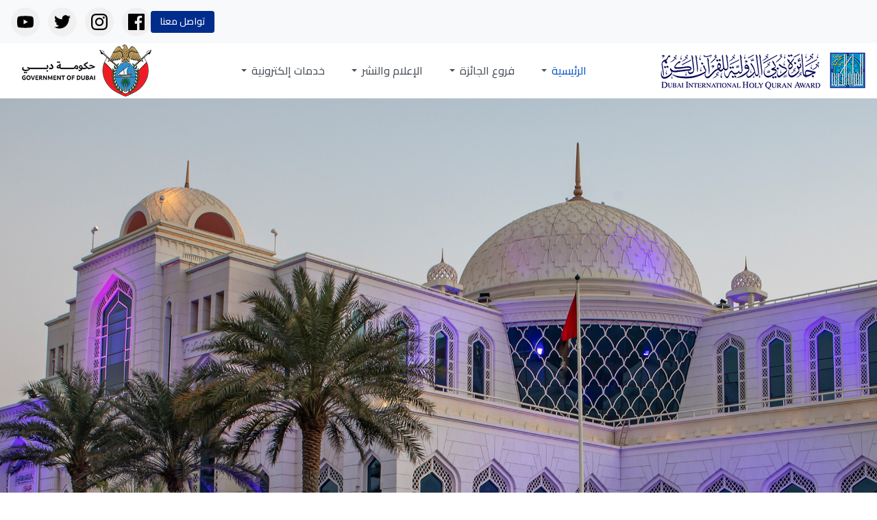

--- FILE ---
content_type: text/html; charset=utf-8
request_url: https://mail.quran.gov.ae/index.php?limitstart=12
body_size: 11756
content:

<!DOCTYPE html>
<html xmlns="http://www.w3.org/1999/xhtml" class="j5" xml:lang="ar-aa" lang="ar-aa" dir="rtl">

<head>
  
  <meta charset="utf-8">
	<meta name="rights" content="جميع الحقوق محفوظة لجائزة دبي الدولية للقرآن الكريم
">
	<meta name="description" content="جائزة دبي الدولية للقرآن الكريم, حفظ القرآن, تجويد القرآن, المسابقات القرآنية, المخطوطات القرآنية, الشخصية الإسلامية, الإعجاز العلمي في القرآن, مركز الشيخ محمد بن راشد آل مكتوم للمخطوطات, برنامج تعليم القراءات, التسجيلات القرآنية, الثقافة الإسلامية, علوم القرآن, المؤتمرات والندوات الدينية, البحوث ا">
	<meta name="generator" content="Joomla! - Open Source Content Management">
	<title>جائزة دبي الدولية للقرآن الكريم</title>
	<link href="/index.php?format=feed&amp;type=rss" rel="alternate" type="application/rss+xml" title="جائزة دبي الدولية للقرآن الكريم">
	<link href="/index.php?format=feed&amp;type=atom" rel="alternate" type="application/atom+xml" title="جائزة دبي الدولية للقرآن الكريم">
	<link href="/templates/ja_purity_iv/favicon.ico" rel="icon" type="image/vnd.microsoft.icon">
<link href="/plugins/system/t4/themes/base/vendors/font-awesome5/css/all.min.css?e00bce" rel="stylesheet" />
	<link href="/plugins/system/t4/themes/base/vendors/font-awesome/css/font-awesome.min.css?e00bce" rel="stylesheet" />
	<link href="/templates/ja_purity_iv/js/owl-carousel/owl.carousel.min.css?e00bce" rel="stylesheet" />
	<link href="/templates/ja_purity_iv/js/aos/style.css?e00bce" rel="stylesheet" />
	<link href="https://fonts.googleapis.com/css?family=Cairo%3A200%2C300%2C400%2C500%2C600%2C700%2C800%2C900" rel="stylesheet" />
	<link href="/templates/ja_purity_iv/acm/features-intro/css/style.css" rel="stylesheet" />
	<link href="/templates/ja_purity_iv/acm/gallery/css/style.css" rel="stylesheet" />
	<link href="/templates/ja_purity_iv/acm/hero/css/style.css" rel="stylesheet" />
	<link href="/media/t4/css/rtl.css?d3083a7fb228f584409b101e75ac7c55" rel="stylesheet" />
	<link href="/templates/ja_purity_iv/css/rtl.css?e80f2d842685e8e02e067f0a6242e476" rel="stylesheet" />
	<link href="/media/t4/css/14.css?e765c4b74aa13688210e445584ead0d9" rel="stylesheet" />
<script src="/media/vendor/jquery/js/jquery.min.js?3.7.1"></script>
	<script src="/templates/ja_purity_iv/js/imagesloaded.pkgd.min.js?e00bce"></script>
	<script src="/media/legacy/js/jquery-noconflict.min.js?504da4"></script>
	<script src="/media/vendor/jquery-migrate/js/jquery-migrate.min.js?3.4.1"></script>
	<script src="/templates/ja_purity_iv/js/owl-carousel/owl.carousel.min.js?e00bce"></script>
	<script src="/templates/ja_purity_iv/js/aos/script.js?e00bce"></script>
	<script src="/templates/ja_purity_iv/js/jquery.cookie.js?e00bce"></script>
	<script src="/templates/ja_purity_iv/js/isotope.pkgd.min.js?e00bce"></script>
	<script type="application/json" class="joomla-script-options new">{"media-picker-api":{"apiBaseUrl":"https://mail.quran.gov.ae/index.php?option=com_media&format=json"},"system.paths":{"root":"","rootFull":"https://mail.quran.gov.ae/","base":"","baseFull":"https://mail.quran.gov.ae/"},"csrf.token":"62288e4753b41b8323e179ad246e80a5"}</script>
	<script src="/media/system/js/core.min.js?83f2c9"></script>
	<script src="/media/vendor/bootstrap/js/dropdown.min.js?5.3.2" type="module"></script>
	<script src="/media/vendor/bootstrap/js/collapse.min.js?5.3.2" type="module"></script>
	<script src="https://mail.quran.gov.ae/templates/ja_purity_iv/js/infinitive-paging.js"></script>
	<script src="https://mail.quran.gov.ae/templates/ja_purity_iv/js/jquery.infinitescroll.js"></script>
	<script src="/templates/ja_purity_iv/js/template.js"></script>
	<script src="/plugins/system/t4/themes/base/js/base.js?e00bce"></script>
	<script src="/plugins/system/t4/themes/base/js/megamenu.js"></script>
	<script type="application/ld+json">{"@context":"https://schema.org","@graph":[{"@type":"Organization","@id":"https://mail.quran.gov.ae/#/schema/Organization/base","name":"جائزة دبي الدولية للقرآن الكريم","url":"https://mail.quran.gov.ae/"},{"@type":"WebSite","@id":"https://mail.quran.gov.ae/#/schema/WebSite/base","url":"https://mail.quran.gov.ae/","name":"جائزة دبي الدولية للقرآن الكريم","publisher":{"@id":"https://mail.quran.gov.ae/#/schema/Organization/base"}},{"@type":"WebPage","@id":"https://mail.quran.gov.ae/#/schema/WebPage/base","url":"https://mail.quran.gov.ae/index.php?limitstart=12","name":"جائزة دبي الدولية للقرآن الكريم","description":"جائزة دبي الدولية للقرآن الكريم, حفظ القرآن, تجويد القرآن, المسابقات القرآنية, المخطوطات القرآنية, الشخصية الإسلامية, الإعجاز العلمي في القرآن, مركز الشيخ محمد بن راشد آل مكتوم للمخطوطات, برنامج تعليم القراءات, التسجيلات القرآنية, الثقافة الإسلامية, علوم القرآن, المؤتمرات والندوات الدينية, البحوث ا","isPartOf":{"@id":"https://mail.quran.gov.ae/#/schema/WebSite/base"},"about":{"@id":"https://mail.quran.gov.ae/#/schema/Organization/base"},"inLanguage":"ar-AA","breadcrumb":{"@id":"https://mail.quran.gov.ae/#/schema/BreadcrumbList/17"}},{"@type":"Blog","@id":"https://mail.quran.gov.ae/#/schema/com_content/featured","isPartOf":{"@id":"https://mail.quran.gov.ae/#/schema/WebPage/base"},"name":"الرئيسية","blogPost":[{"@id":"https://mail.quran.gov.ae/#/schema/com_content/article/166"},{"@id":"https://mail.quran.gov.ae/#/schema/com_content/article/165"},{"@id":"https://mail.quran.gov.ae/#/schema/com_content/article/164"},{"@id":"https://mail.quran.gov.ae/#/schema/com_content/article/163"}],"description":"جائزة دبي الدولية للقرآن الكريم, حفظ القرآن, تجويد القرآن, المسابقات القرآنية, المخطوطات القرآنية, الشخصية الإسلامية, الإعجاز العلمي في القرآن, مركز الشيخ محمد بن راشد آل مكتوم للمخطوطات, برنامج تعليم القراءات, التسجيلات القرآنية, الثقافة الإسلامية, علوم القرآن, المؤتمرات والندوات الدينية, البحوث ا"},{"@type":"BlogPosting","@id":"https://mail.quran.gov.ae/#/schema/com_content/article/166","name":"محمد بن راشد يوجّه دائرة الشؤون الإسلامية والعمل الخيري بالإشراف على جائزة دبي الدولية للقرآن الكريم","headline":"محمد بن راشد يوجّه دائرة الشؤون الإسلامية والعمل الخيري بالإشراف على جائزة دبي الدولية للقرآن الكريم","inLanguage":"fa-IR","author":{"@type":"Person","name":"admin"},"thumbnailUrl":"images/ardihqa/news/2024/2024_11_04.jpg","image":"images/ardihqa/news/2024/2024_11_04.jpg","dateCreated":"2024-11-04T08:37:43+00:00"},{"@type":"BlogPosting","@id":"https://mail.quran.gov.ae/#/schema/com_content/article/165","name":"جائزة دبي الدولية للقرآن الكريم تبدأ من اليوم في تلقي طلبات المشاركة في الدورة \"25\" لمسابقة الشيخة هند بنت مكتوم للقرآن الكريم","headline":"جائزة دبي الدولية للقرآن الكريم تبدأ من اليوم في تلقي طلبات المشاركة في الدورة \"25\" لمسابقة الشيخة هند بنت مكتوم للقرآن الكريم","inLanguage":"fa-IR","author":{"@type":"Person","name":"admin"},"thumbnailUrl":"images/ardihqa/news/2024/2024_10_31.jpg","image":"images/ardihqa/news/2024/2024_10_31.jpg","dateCreated":"2024-11-01T08:28:01+00:00"},{"@type":"BlogPosting","@id":"https://mail.quran.gov.ae/#/schema/com_content/article/164","name":"جائزة دبي للقرآن في معرض الشارقة الدولي للكتاب 2024 في دورته \"43\" بشعار \"هكذا نبدأ\"","headline":"جائزة دبي للقرآن في معرض الشارقة الدولي للكتاب 2024 في دورته \"43\" بشعار \"هكذا نبدأ\"","inLanguage":"fa-IR","author":{"@type":"Person","name":"admin"},"thumbnailUrl":"images/ardihqa/news/2024/2024_10_25.jpg","image":"images/ardihqa/news/2024/2024_10_25.jpg","dateCreated":"2024-10-26T17:03:58+00:00"},{"@type":"BlogPosting","@id":"https://mail.quran.gov.ae/#/schema/com_content/article/163","name":"تنافس 12 متسابقة للفوز بالمراكز الأولى في اليوم الرابع لمسابقة الشيخة فاطمة بنت مبارك للقرآن الكريم","headline":"تنافس 12 متسابقة للفوز بالمراكز الأولى في اليوم الرابع لمسابقة الشيخة فاطمة بنت مبارك للقرآن الكريم","inLanguage":"fa-IR","author":{"@type":"Person","name":"admin"},"thumbnailUrl":"images/ardihqa/news/2024/2024_09_10.jpg","image":"images/ardihqa/news/2024/2024_09_10.jpg","dateCreated":"2024-09-10T14:47:50+00:00"}]}</script>


  <!--[if lt IE 9]>
    <script src="/media/jui/js/html5.js"></script>
  <![endif]-->
  <meta name="viewport"  content="width=device-width, initial-scale=1, maximum-scale=1, user-scalable=yes"/>
  <style  type="text/css">
    @-webkit-viewport   { width: device-width; }
    @-moz-viewport      { width: device-width; }
    @-ms-viewport       { width: device-width; }
    @-o-viewport        { width: device-width; }
    @viewport           { width: device-width; }
  </style>
  <meta name="HandheldFriendly" content="true"/>
  <meta name="apple-mobile-web-app-capable" content="YES"/>
  <!-- //META FOR IOS & HANDHELD -->
  <!-- Font-awesome CSS -->
<link href="https://fonts.googleapis.com/css2?family=Cairo:wght@200;300;400;500;600;700;800;900&display=swap" rel="stylesheet" />
<link rel="stylesheet" href="https://use.fontawesome.com/releases/v6.4.2/css/all.css" />
<link rel="stylesheet" href="https://use.fontawesome.com/releases/v5.6.3/css/all.css" integrity="sha384-UHRtZLI+pbxtHCWp1t77Bi1L4ZtiqrqD80Kn4Z8NTSRyMA2Fd33n5dQ8lWUE00s/" crossorigin="anonymous" />
<link rel="stylesheet" type="text/css" href="https://maxcdn.bootstrapcdn.com/font-awesome/4.5.0/css/font-awesome.min.css" />

</head>

<body class="site-default navigation-default theme-default layout-landing nav-breakpoint-lg com_content view-featured item-101 loaded-bs5 light-active" data-jver="5" jadark-cookie-id="jadark-267b3e57ab0b39beb76912514a5e6b86">
  
  
  <main>
    <div class="t4-wrapper">
      <div class="t4-content">
        <div class="t4-content-inner">
          
<div id="t4-topbar" class="t4-section  t4-topbar">
<div class="t4-section-inner container"><!-- TOPBAR BLOCK -->
<div class="topbar-wrap d-flex align-items-center justify-content-between collapse-static">
  <div class="topbar-l d-none d-lg-block">
    
  </div>

  <div class="topbar-l d-flex align-items-center gap-3">
    

<div class="custom"  >
	<div class="d-flex align-items-center justify-content-end"><a href="/index.php/eservices/contactus" class="btn btn-sm btn-primary ms-2" title="تواصل معنا"> <i class="fas fa-id-card d-block d-md-none"></i> <span class="d-none d-md-block">تواصل معنا</span> </a></div></div>


<div class="custom"  >
	<div class="social-container">
    <nav aria-label="Main social media accounts" class="social">
        <ul class="menu--social">
            <li class="icon--facebook">
                <a href="http://www.facebook.com/dihqauae" target="_blank" rel="noopener" aria-label="Facebook">
                    <svg xmlns="http://www.w3.org/2000/svg" viewBox="0 0 24 24" width="24" height="24">
                        <path d="M22.675 0H1.325C.594 0 0 .594 0 1.325v21.35C0 23.406.594 24 1.325 24h11.55v-9.293H9.79V10.41h3.085V7.693c0-3.066 1.873-4.737 4.605-4.737 1.306 0 2.427.097 2.753.14v3.19h-1.888c-1.482 0-1.768.703-1.768 1.733v2.276h3.536l-.461 3.297h-3.075V24h6.033C23.406 24 24 23.406 24 22.675V1.325C24 .594 23.406 0 22.675 0z"/>
                    </svg>
                </a>
            </li>
            <li class="icon--instagram">
                <a href="http://www.instagram.com/quran_award" target="_blank" rel="noopener" aria-label="Instagram">
                    <svg xmlns="http://www.w3.org/2000/svg" viewBox="0 0 24 24" width="24" height="24">
                        <path d="M12 2.163c3.204 0 3.584.012 4.85.07 3.252.148 4.771 1.691 4.919 4.919.058 1.265.069 1.645.069 4.849 0 3.205-.012 3.584-.069 4.849-.149 3.225-1.664 4.771-4.919 4.919-1.266.058-1.644.07-4.85.07-3.204 0-3.584-.012-4.849-.07-3.26-.149-4.771-1.699-4.919-4.92-.058-1.265-.07-1.644-.07-4.849 0-3.204.013-3.583.07-4.849.149-3.227 1.664-4.771 4.919-4.919 1.266-.057 1.645-.069 4.849-.069zm0-2.163c-3.259 0-3.667.014-4.947.072-4.358.2-6.78 2.618-6.98 6.98-.059 1.281-.073 1.689-.073 4.948 0 3.259.014 3.668.072 4.948.2 4.358 2.618 6.78 6.98 6.98 1.281.058 1.689.072 4.948.072 3.259 0 3.668-.014 4.948-.072 4.354-.2 6.782-2.618 6.979-6.98.059-1.28.073-1.689.073-4.948 0-3.259-.014-3.667-.072-4.947-.196-4.354-2.617-6.78-6.979-6.98-1.281-.059-1.69-.073-4.949-.073zm0 5.838c-3.403 0-6.162 2.759-6.162 6.162s2.759 6.163 6.162 6.163 6.162-2.759 6.162-6.163c0-3.403-2.759-6.162-6.162-6.162zm0 10.162c-2.209 0-4-1.79-4-4 0-2.209 1.791-4 4-4s4 1.791 4 4c0 2.21-1.791 4-4 4zm6.406-11.845c-.796 0-1.441.645-1.441 1.44s.645 1.44 1.441 1.44c.795 0 1.439-.645 1.439-1.44s-.644-1.44-1.439-1.44z"/>
                    </svg>
                </a>
            </li>
            <li class="icon--twitter">
                <a href="http://www.twitter.com/quran_award" target="_blank" rel="noopener" aria-label="Twitter">
                    <svg xmlns="http://www.w3.org/2000/svg" viewBox="0 0 24 24" width="24" height="24">
                        <path d="M24 4.557a9.83 9.83 0 01-2.828.775 4.932 4.932 0 002.163-2.723 9.865 9.865 0 01-3.127 1.184 4.916 4.916 0 00-8.384 4.482 13.936 13.936 0 01-10.11-5.134 4.824 4.824 0 00-.664 2.475c0 1.71.87 3.213 2.188 4.096a4.904 4.904 0 01-2.228-.616v.062a4.923 4.923 0 003.946 4.827 4.996 4.996 0 01-2.224.085 4.937 4.937 0 004.604 3.417 9.867 9.867 0 01-7.29 2.03 13.901 13.901 0 007.546 2.211c9.055 0 14.007-7.496 14.007-14.01 0-.21 0-.42-.015-.63A10.012 10.012 0 0024 4.557z"/>
                    </svg>
                </a>
            </li>
            <li class="icon--youtube">
                <a href="https://www.youtube.com/user/dihqauae" target="_blank" rel="noopener" aria-label="YouTube">
                    <svg xmlns="http://www.w3.org/2000/svg" viewBox="0 0 24 24" width="24" height="24">
                        <path d="M23.498 6.174a2.99 2.99 0 00-2.104-2.107C18.694 3.332 12 3.332 12 3.332s-6.694 0-9.393.735a2.99 2.99 0 00-2.106 2.107C.058 8.873 0 12 0 12s.058 3.127.501 5.826c.207.997.812 1.789 1.609 2.106C5.306 20.668 12 20.668 12 20.668s6.694 0 9.394-.736a2.99 2.99 0 002.104-2.106c.443-2.699.502-5.826.502-5.826s-.059-3.127-.502-5.826zM9.545 15.454V8.545l6 3.455-6 3.454z"/>
                    </svg>
                </a>
            </li>
        </ul>
    </nav>
</div>
</div>
</div>

  
  </div>

</div>
<!-- // TOPBAR BLOCK --></div>
</div>

<div id="t4-header" class="t4-section  t4-header  border-bottom"><!-- HEADER BLOCK -->
<header class="header-block header-block-2">
  <div class="container-xxl">
    <div class="header-wrap d-flex align-items-center justify-content-between collapse-static">
      <div class="navbar-brand logo-image logo-control">
    <a href="https://mail.quran.gov.ae/" title="جائزة دبي الدولية للقرآن الكريم">
            <span class="d-light d-block d-sm-none">
        <img class="logo-img-sm" src="/images/ardihqa/logo2.jpg" alt="جائزة دبي الدولية للقرآن الكريم" />
      </span>

            	
          <span class="d-light  d-none d-sm-block">
        <img class="logo-img" width="300" height="56" src="/images/ardihqa/dihqa400.png" alt="جائزة دبي الدولية للقرآن الكريم" />
      </span>

          
    </a>
  </div>


      <div class="t4-navbar mx-auto collapse-static">
        
<nav class="navbar navbar-expand-lg">
<button class="navbar-toggler" type="button" data-bs-toggle="collapse" data-bs-target="#t4-megamenu-mainmenu" aria-controls="t4-megamenu-mainmenu" aria-expanded="false" aria-label="Toggle navigation" style="display: none;">
    <i class="fa fa-bars toggle-bars"></i>
</button>
	<div id="t4-megamenu-mainmenu" class="t4-megamenu collapse navbar-collapse flipping animate" data-duration="300">

<ul class="nav navbar-nav level0"  itemscope="itemscope" itemtype="http://www.schema.org/SiteNavigationElement">
<li class="nav-item default current active dropdown parent" data-id="101" data-level="1"><a href="/index.php" itemprop="url" class="nav-link dropdown-toggle" aria-current="page" role="button" aria-haspopup="true" aria-expanded="false" data-bs-toggle=""><span itemprop="name"><span class="menu-item-title">الرئيسية</span></span><i class="item-caret"></i></a><div class="dropdown-menu level1" data-bs-popper="static"><div class="dropdown-menu-inner"><ul><li class="nav-item" data-id="179" data-level="2"><a href="/index.php/home/about-us" itemprop="url" class="dropdown-item"><span itemprop="name"><span class="menu-item-title">حول الجائزة</span></span></a></li><li class="nav-item" data-id="180" data-level="2"><a href="/index.php/home/welcome" itemprop="url" class="dropdown-item"><span itemprop="name"><span class="menu-item-title">كلمة رئيس اللجنة المنظمة </span></span></a></li></ul></div></div></li><li class="nav-item dropdown mega parent" data-id="103" data-level="1" data-align="center"><a itemprop="url" href="javascript:;" class="nav-header  nav-link dropdown-toggle"  role = "button" aria-haspopup = "true" aria-expanded = "false">
	<span itemprop="name"><span class="menu-item-title">فروع الجائزة</span></span>
	<i class="item-caret"></i></a>

<div class="dropdown-menu mega-dropdown-menu" style="width: 1400px;">
	<div class="mega-dropdown-inner">
	
			<div class="row">
																																	<div class="mega-sub-1 col-12 col-md">
						<div class="mega-col-nav">
							<div class="mega-inner">
																<h3 class="mega-col-title"><span>المصاحف والمخطوطات</span></h3>
																
<ul class="mega-nav level11">
<li class="nav-item" data-id="119"><a href="/index.php/explore/qurans-and-manuscripts/sheikh-khalifa-bin-zayed-al-nahyans-quran" itemprop="url" class="nav-link"><span itemprop="name"><span class="menu-item-title">مصحف الشيخ خليفة بن زايد آل نهيان</span></span></a></li><li class="nav-item" data-id="120"><a href="/index.php/explore/qurans-and-manuscripts/sheikh-mohammed-bin-rashid-al-maktoum-center-for-quranic-manuscripts" itemprop="url" class="nav-link"><span itemprop="name"><span class="menu-item-title">مركز الشيخ محمد بن راشد آل مكتوم للمخطوطات القرآنية</span></span></a></li></ul>
							</div>
						</div>
					</div>
																																							<div class="mega-sub-2 col-12 col-md">
						<div class="mega-col-nav">
							<div class="mega-inner">
																<h3 class="mega-col-title"><span>المسابقات</span></h3>
																
<ul class="mega-nav level11">
<li class="nav-item" data-id="121"><a href="/index.php/explore/competitions/sheikha-fatima-bint-mubarak-international-holy-quran-competition" itemprop="url" class="nav-link"><span itemprop="name"><span class="menu-item-title">مسابقة الشيخة فاطمة بنت مبارك الدولية للقرآن الكريم</span></span></a></li><li class="nav-item" data-id="122"><a href="/index.php/explore/competitions/sheikha-hind-bint-maktoum-holy-quran-competition" itemprop="url" class="nav-link"><span itemprop="name"><span class="menu-item-title">مسابقة الشيخة هند بنت مكتوم للقرآن الكريم</span></span></a></li><li class="nav-item" data-id="123"><a href="/index.php/explore/competitions/sheikh-mohammed-bin-rashid-al-maktoum-mohammed-contest-for-the-most-beautiful-recitation" itemprop="url" class="nav-link"><span itemprop="name"><span class="menu-item-title">مسابقة الشيخ راشد بن محمد آل مكتوم لأجمل ترتيل</span></span></a></li><li class="nav-item" data-id="127"><a href="/index.php/explore/competitions/dubai-international-quran-competition" itemprop="url" class="nav-link"><span itemprop="name"><span class="menu-item-title">مسابقة دبي الدولية للقرآن الكريم</span></span></a></li></ul>
							</div>
						</div>
					</div>
																																							<div class="mega-sub-3 col-12 col-md">
						<div class="mega-col-nav">
							<div class="mega-inner">
																<h3 class="mega-col-title"><span>الفعاليات والبرامج القرآنية</span></h3>
																
<ul class="mega-nav level11">
<li class="nav-item" data-id="133"><a href="/index.php/explore/quranic-events-and-programs/the-islamic-personality" itemprop="url" class="nav-link"><span itemprop="name"><span class="menu-item-title">الشخصية الإسلامية</span></span></a></li><li class="nav-item" data-id="132"><a href="/index.php/explore/quranic-events-and-programs/memorization-of-the-quran-in-correctional-and-punitive-establishments-of-dubai" itemprop="url" class="nav-link"><span itemprop="name"><span class="menu-item-title">تحفيظ القرآن الكريم في المؤسسات العقابية والإصلاحية</span></span></a></li><li class="nav-item" data-id="148"><a href="/index.php/explore/quranic-events-and-programs/lectures-and-seminars" itemprop="url" class="nav-link"><span itemprop="name"><span class="menu-item-title">المحاضرات والندوات</span></span></a></li><li class="nav-item" data-id="149"><a href="/index.php/explore/quranic-events-and-programs/the-emirati-memorizer" itemprop="url" class="nav-link"><span itemprop="name"><span class="menu-item-title">الحافظ الإماراتي</span></span></a></li><li class="nav-item" data-id="150"><a href="/index.php/explore/quranic-events-and-programs/quranic-readings-program" itemprop="url" class="nav-link"><span itemprop="name"><span class="menu-item-title">برنامج القراءات</span></span></a></li></ul>
							</div>
						</div>
					</div>
																																							<div class="mega-sub-4 col-12 col-md">
						<div class="mega-col-nav">
							<div class="mega-inner">
																<h3 class="mega-col-title"><span> البحوث والنشر</span></h3>
																
<ul class="mega-nav level11">
<li class="nav-item" data-id="160"><a href="/index.php/explore/research-and-publishing/research-and-studies" itemprop="url" class="nav-link"><span itemprop="name"><span class="menu-item-title">البحوث والدراسات</span></span></a></li><li class="nav-item" data-id="162"><a href="/index.php/explore/research-and-publishing/quranic-recordings" itemprop="url" class="nav-link"><span itemprop="name"><span class="menu-item-title">التسجيلات القرآنية</span></span></a></li><li class="nav-item" data-id="161"><a href="/index.php/explore/research-and-publishing/the-scientific-miracle-in-the-holy-quran" itemprop="url" class="nav-link"><span itemprop="name"><span class="menu-item-title">الإعجاز العلمي في القرآن الكريم</span></span></a></li></ul>
							</div>
						</div>
					</div>
																	</div>
		
	</div>
</div>
</li>
<li class="nav-item dropdown mega parent" data-id="102" data-level="1" data-align="left"><a itemprop="url" href="javascript:;" class="nav-header  nav-link dropdown-toggle"  role = "button" aria-haspopup = "true" aria-expanded = "false">
	<span itemprop="name"><span class="menu-item-title">الإعلام والنشر</span></span>
	<i class="item-caret"></i></a>

<div class="dropdown-menu mega-dropdown-menu" style="width: 400px;">
	<div class="mega-dropdown-inner">
	
			<div class="row">
																																	<div class="mega-sub-1 col-12 col-md">
						<div class="mega-col-nav">
							<div class="mega-inner">
																<h3 class="mega-col-title"><span>المركز الإعلامي</span></h3>
																
<ul class="mega-nav level11">
<li class="nav-item" data-id="129"><a href="/index.php/media-and-publication/media-center/news" itemprop="url" class="nav-link"><span itemprop="name"><span class="menu-item-title">الأخبار</span></span></a></li><li class="nav-item" data-id="220"><a href="/index.php/media-and-publication/media-center/2024-09-04-00-38-59" itemprop="url" class="nav-link"><span itemprop="name"><span class="menu-item-title">معرض الصور</span></span></a></li></ul>
							</div>
						</div>
					</div>
																																							<div class="mega-sub-2 col-12 col-md">
						<div class="mega-col-nav">
							<div class="mega-inner">
																<h3 class="mega-col-title"><span>إصدارات الجائز</span></h3>
																
<ul class="mega-nav level11">
<li class="nav-item" data-id="183"><a href="/index.php/media-and-publication/publications/books" itemprop="url" class="nav-link"><span itemprop="name"><span class="menu-item-title">كتب الجائزة</span></span></a></li><li class="nav-item" data-id="184"><a href="/index.php/media-and-publication/publications/brochures-and-booklets" itemprop="url" class="nav-link"><span itemprop="name"><span class="menu-item-title">منشورات وكتيبات</span></span></a></li></ul>
							</div>
						</div>
					</div>
																	</div>
		
	</div>
</div>
</li>
<li class="nav-item dropdown mega parent" data-id="104" data-level="1" data-align="left"><a href="#" itemprop="url" class=" nav-link dropdown-toggle anchoring" role="button" aria-haspopup="true" aria-expanded="false" data-bs-toggle=""><span itemprop="name"><span class="menu-item-title">خدمات إلكترونية</span></span><i class="item-caret"></i></a>
<div class="dropdown-menu mega-dropdown-menu" style="width: 350px;">
	<div class="mega-dropdown-inner">
	
			<div class="row">
																																	<div class="mega-sub-1 col-12">
						<div class="mega-col-nav">
							<div class="mega-inner">
																
<ul class="mega-nav level12">
<li class="nav-item" data-id="187"><a href="/index.php/eservices/contactus" itemprop="url" class="nav-link"><span itemprop="name"><span class="menu-item-title">اتصل بنا</span></span></a></li><li class="nav-item" data-id="185"><a href="/index.php/eservices/judgeforms" itemprop="url" class="nav-link"><span itemprop="name"><span class="menu-item-title">استمارة التسجيل في لجان تحكيم المسابقات</span></span></a></li><li class="nav-item" data-id="186"><a href="/index.php/eservices/policy" itemprop="url" class="nav-link"><span itemprop="name"><span class="menu-item-title">سياسة الموقع والخدمات الإلكترونية</span></span></a></li></ul>
							</div>
						</div>
					</div>
																	</div>
		
	</div>
</div>
</li>
</ul></div>
</nav>

      </div>

      <div class="t4-header-r d-flex align-items-center">
        

<div class="custom"  >
	<div class="navbar-brand logo-image logo-control">
    <a href="/index.php" title="جائزة دبي الدولية للقرآن الكريم">
            <span class="d-light d-block d-sm-none">

      </span>

            	
          <span class="d-light  d-none d-sm-block">
    <img class="logo-img" src="/images/ardihqa/dgov61.png" alt="حكومة دبي" loading="lazy" data-path="local-images:/ardihqa/dgov61.png" />


      </span>

          
    </a>
  </div>


</div>

        <nav class="navbar-expand-lg">
    <button class="navbar-toggler" type="button" data-bs-toggle="collapse" data-bs-target="#t4-megamenu-mainmenu" aria-controls="t4-megamenu-mainmenu" aria-expanded="false" aria-label="Toggle navigation">
        <i class="fa fa-bars toggle-bars"></i>
    </button>
</nav>
        
      </div>
    </div>
  </div>
</header>
<!-- // HEADER BLOCK --></div>

<div id="t4-sideshow" class="t4-section  t4-sideshow  t4-palette-blue">
<div id="acm-hero-wrap-140" class="ja-acm acm-hero style-1" >
  <div class=" owl-theme">
          <div id="acm-hero-140" class="acm-hero-item item-align-center no-mask has-bg" style="background-image: url('/images/ardihqa/slide-2.jpg#joomlaImage://local-images/ardihqa/slide-2.jpg?width=2500&height=1071');">

        <div class="item container">
          <div class="row align-items-center justify-content-center text-center">
            <div class="col-lg-9 col-xxl-7">
              <div class="hero-content d-flex align-items-center">
                <div class="hero-content-inner">
                  
                  
                  
                                  </div>
              </div>
            </div>
          </div>
        </div>
      </div>
      </div>
</div>

</div>

<div id="t4-section-1" class="t4-section  t4-section-1">
<div class="t4-section-inner container-fluid"><div data-bg-color="bg-default" class="t4-mod-wrap   top-small bottom-small color-dark-active" id="Mod184"><div class="section-inner"><div class="section-ct">
<div class="ja-acm acm-features style-3">
	<div class="container">
		<div class="row flex-row-reverse align-items-center justify-content-between v-gutters">
			<div class="col-12 col-lg-6 offset-xl-1">
				<div class="feature-media">
					<img src="/images/ardihqa/km-01.jpg#joomlaImage://local-images/ardihqa/km-01.jpg?width=998&height=1000" title="مصحف الشيخ خليفة بن زايد آل نهيان">
				</div>
			</div>

			<div class="col-12 col-lg-5">
				<div class="feature-ct">
											<h2 class="mt-0 mb-4">مصحف الشيخ خليفة بن زايد آل نهيان</h2>
					
											<div class="lead">أعلن‭ ‬صاحب‭ ‬السمو‭ ‬الشيخ‭ ‬محمد‭ ‬بن‭ ‬راشد‭ ‬آل‭ ‬مكتوم‭ ‬نائب‭ ‬رئيس‭ ‬الدولة‭ ‬رئيس‭ ‬مجلس‭ ‬الوزراء‭ ‬حاكم‭ ‬دبي‭ ‬رعاه‭ ‬الله‭ ‬عن‭ ‬إصدار‭ ‬مصحف‭ ‬الشيخ‭ ‬خليفة‭ ‬بن‭ ‬زايد‭ ‬آل‭ ‬نهيان‭ ‬وطباعته‭ ‬وتوزيع‭ ‬مليون‭ ‬نسخة‭ ‬منه‭ ‬وكلف‭ ‬سموه‭ ‬جائزة‭ ‬دبي‭ ‬الدولية‭ ‬للقرآن‭ ‬الكريم‭ ‬بالإشراف‭ ‬الكامل‭ ‬على‭ ‬طباعة‭ ‬المصحف‭ ‬وتوزيعه‭ ‬ابتغاء‭ ‬الأجر‭ ‬والمثوبة‭ ‬للمغفور‭ ‬له‭ ‬الشيخ‭ ‬خليفة‭ ‬بن‭ ‬زايـد‭ ‬آل‭ ‬نهيان‭ (‬طيب‭ ‬الله‭ ‬ثراه‭.‬</div>
					
					

											<div class="feature-actions mt-5 d-flex flex-column flex-sm-row gap-3">
															<a href="/index.php/explore/qurans-and-manuscripts/sheikh-khalifa-bin-zayed-al-nahyans-quran" class="btn btn-primary">المزيد</a>
															<a href="/index.php/eservices/contactus" class="btn btn-outline-dark">احصل على نسختك</a>
													</div>
									</div>
			</div>
		</div>
	</div>
</div>
</div><div class="text-uppercase mb-5 mb-lg-0 d-none"></div></div></div><div data-bg-color="bg-default" class="t4-mod-wrap   top-large bottom-large color-dark-active" id="Mod202"><div class="section-inner"><div class="section-ct">
<div id="magz-layout-202" class="magz-layout slide-1">
	<div class="owl-carousel">
					<div class="item-inner">
				<!-- Item image -->
				
				<a class="item-image" href="/index.php/media-and-publication/media-center/news/msabqt-alshykht-hnd-bnt-mktwm-llqran-alkrym-fy-dwrtha-25-tntlq-bmsharkt-was-t-wtnafs-mmyz-tht-sh-ar-shkra-alshykht-hnd" title="مسابقة الشيخة هند بنت مكتوم للقرآن الكريم في دورتها 25 تنطلق بمشاركة واسعة وتنافس مميز تحت شعار "شكرا الشيخة هند"">
					<img src="/images/ardihqa/news/2025/jan_05_2025.jpg#joomlaImage://local-images/ardihqa/news/2025/jan_05_2025.jpg?width=889&amp;height=555" alt="مسابقة الشيخة هند بنت مكتوم للقرآن الكريم في دورتها 25 تنطلق بمشاركة واسعة وتنافس مميز تحت شعار "شكرا الشيخة هند"" />
				</a>
								<!-- // Item image -->
				
				<div class="item-ct">

					<div class="item-meta">
						
						
											</div>
					
											<h3 class="item-title"><a class="mod-articles-category-title " href="/index.php/media-and-publication/media-center/news/msabqt-alshykht-hnd-bnt-mktwm-llqran-alkrym-fy-dwrtha-25-tntlq-bmsharkt-was-t-wtnafs-mmyz-tht-sh-ar-shkra-alshykht-hnd">مسابقة الشيخة هند بنت مكتوم للقرآن الكريم في دورتها 25 تنطلق بمشاركة واسعة وتنافس مميز تحت شعار "شكرا الشيخة هند"</a></h3>
					
					

					
									</div>

			</div>
					<div class="item-inner">
				<!-- Item image -->
				
				<a class="item-image" href="/index.php/media-and-publication/media-center/news/jayzt-dby-aldwlyt-llqran-alkrym-baslamyt-dby-tst-d-latlaq-aldwrt-alkhamst-wal-shryn-mn-msabqt-alshykht-hnd-bnt-mktwm-llqran-alkrym" title="جائزة دبي الدولية للقرآن الكريم بإسلامية دبي تستعد لإطلاق الدورة الخامسة والعشرين من مسابقة الشيخة هند بنت مكتوم للقرآن الكريم">
					<img src="/images/ardihqa/news/2024/30_12_2024hw.jpg#joomlaImage://local-images/ardihqa/news/2024/30_12_2024hw.jpg?width=912&amp;height=864" alt="جائزة دبي الدولية للقرآن الكريم بإسلامية دبي تستعد لإطلاق الدورة الخامسة والعشرين من مسابقة الشيخة هند بنت مكتوم للقرآن الكريم" />
				</a>
								<!-- // Item image -->
				
				<div class="item-ct">

					<div class="item-meta">
						
						
											</div>
					
											<h3 class="item-title"><a class="mod-articles-category-title " href="/index.php/media-and-publication/media-center/news/jayzt-dby-aldwlyt-llqran-alkrym-baslamyt-dby-tst-d-latlaq-aldwrt-alkhamst-wal-shryn-mn-msabqt-alshykht-hnd-bnt-mktwm-llqran-alkrym">جائزة دبي الدولية للقرآن الكريم بإسلامية دبي تستعد لإطلاق الدورة الخامسة والعشرين من مسابقة الشيخة هند بنت مكتوم للقرآن الكريم</a></h3>
					
					

					
									</div>

			</div>
					<div class="item-inner">
				<!-- Item image -->
				
				<a class="item-image" href="/index.php/media-and-publication/media-center/news/mjls-amna-jayzt-dby-aldwlyt-llqran-alkrym" title="مجلس أمناء جائزة دبي الدولية للقرآن الكريم">
					<img src="/images/ardihqa/news/2024/2024_11_28.jpg#joomlaImage://local-images/ardihqa/news/2024/2024_11_28.jpg?width=1080&amp;height=536" alt="مجلس أمناء جائزة دبي الدولية للقرآن الكريم" />
				</a>
								<!-- // Item image -->
				
				<div class="item-ct">

					<div class="item-meta">
						
						
											</div>
					
											<h3 class="item-title"><a class="mod-articles-category-title " href="/index.php/media-and-publication/media-center/news/mjls-amna-jayzt-dby-aldwlyt-llqran-alkrym">مجلس أمناء جائزة دبي الدولية للقرآن الكريم</a></h3>
					
					

					
									</div>

			</div>
					<div class="item-inner">
				<!-- Item image -->
				
				<a class="item-image" href="/index.php/media-and-publication/media-center/news/mhmd-bn-rashd-ywjh-dayrt-alshwwn-alaslamyt-wal-ml-alkhyry-balashraf-ly-jayzt-dby-aldwlyt-llqran-alkrym" title="محمد بن راشد يوجّه دائرة الشؤون الإسلامية والعمل الخيري بالإشراف على جائزة دبي الدولية للقرآن الكريم">
					<img src="/images/ardihqa/news/2024/2024_11_04.jpg#joomlaImage://local-images/ardihqa/news/2024/2024_11_04.jpg?width=778&amp;height=949" alt="محمد بن راشد يوجّه دائرة الشؤون الإسلامية والعمل الخيري بالإشراف على جائزة دبي الدولية للقرآن الكريم" />
				</a>
								<!-- // Item image -->
				
				<div class="item-ct">

					<div class="item-meta">
						
						
											</div>
					
											<h3 class="item-title"><a class="mod-articles-category-title " href="/index.php/media-and-publication/media-center/news/mhmd-bn-rashd-ywjh-dayrt-alshwwn-alaslamyt-wal-ml-alkhyry-balashraf-ly-jayzt-dby-aldwlyt-llqran-alkrym">محمد بن راشد يوجّه دائرة الشؤون الإسلامية والعمل الخيري بالإشراف على جائزة دبي الدولية للقرآن الكريم</a></h3>
					
					

					
									</div>

			</div>
					<div class="item-inner">
				<!-- Item image -->
				
				<a class="item-image" href="/index.php/media-and-publication/media-center/news/jayzt-dby-aldwlyt-llqran-alkrym-tbda-mn-alywm-fy-tlqy-tlbat-almsharkt-fy-aldwrt-25-lmsabqt-alshykht-hnd-bnt-mktwm-llqran-alkrym" title="جائزة دبي الدولية للقرآن الكريم تبدأ من اليوم في تلقي طلبات المشاركة في الدورة "25" لمسابقة الشيخة هند بنت مكتوم للقرآن الكريم">
					<img src="/images/ardihqa/news/2024/2024_10_31.jpg#joomlaImage://local-images/ardihqa/news/2024/2024_10_31.jpg?width=1080&amp;height=720" alt="جائزة دبي الدولية للقرآن الكريم تبدأ من اليوم في تلقي طلبات المشاركة في الدورة "25" لمسابقة الشيخة هند بنت مكتوم للقرآن الكريم" />
				</a>
								<!-- // Item image -->
				
				<div class="item-ct">

					<div class="item-meta">
						
						
											</div>
					
											<h3 class="item-title"><a class="mod-articles-category-title " href="/index.php/media-and-publication/media-center/news/jayzt-dby-aldwlyt-llqran-alkrym-tbda-mn-alywm-fy-tlqy-tlbat-almsharkt-fy-aldwrt-25-lmsabqt-alshykht-hnd-bnt-mktwm-llqran-alkrym">جائزة دبي الدولية للقرآن الكريم تبدأ من اليوم في تلقي طلبات المشاركة في الدورة "25" لمسابقة الشيخة هند بنت مكتوم للقرآن الكريم</a></h3>
					
					

					
									</div>

			</div>
					<div class="item-inner">
				<!-- Item image -->
				
				<a class="item-image" href="/index.php/media-and-publication/media-center/news/jayzt-dby-llqran-fy-m-rd-alsharqt-aldwly-llktab-2024-fy-dwrth-43-bsh-ar-hkdha-nbda" title="جائزة دبي للقرآن في معرض الشارقة الدولي للكتاب 2024 في دورته "43" بشعار "هكذا نبدأ"">
					<img src="/images/ardihqa/news/2024/2024_10_25.jpg#joomlaImage://local-images/ardihqa/news/2024/2024_10_25.jpg?width=1080&amp;height=720" alt="جائزة دبي للقرآن في معرض الشارقة الدولي للكتاب 2024 في دورته "43" بشعار "هكذا نبدأ"" />
				</a>
								<!-- // Item image -->
				
				<div class="item-ct">

					<div class="item-meta">
						
						
											</div>
					
											<h3 class="item-title"><a class="mod-articles-category-title " href="/index.php/media-and-publication/media-center/news/jayzt-dby-llqran-fy-m-rd-alsharqt-aldwly-llktab-2024-fy-dwrth-43-bsh-ar-hkdha-nbda">جائزة دبي للقرآن في معرض الشارقة الدولي للكتاب 2024 في دورته "43" بشعار "هكذا نبدأ"</a></h3>
					
					

					
									</div>

			</div>
					<div class="item-inner">
				<!-- Item image -->
				
				<a class="item-image" href="/index.php/media-and-publication/media-center/news/12-2" title="تنافس 12 متسابقة للفوز بالمراكز الأولى في اليوم الرابع لمسابقة الشيخة فاطمة بنت مبارك للقرآن الكريم">
					<img src="/images/ardihqa/news/2024/2024_09_10.jpg#joomlaImage://local-images/ardihqa/news/2024/2024_09_10.jpg?width=1080&amp;height=672" alt="تنافس 12 متسابقة للفوز بالمراكز الأولى في اليوم الرابع لمسابقة الشيخة فاطمة بنت مبارك للقرآن الكريم" />
				</a>
								<!-- // Item image -->
				
				<div class="item-ct">

					<div class="item-meta">
						
						
											</div>
					
											<h3 class="item-title"><a class="mod-articles-category-title " href="/index.php/media-and-publication/media-center/news/12-2">تنافس 12 متسابقة للفوز بالمراكز الأولى في اليوم الرابع لمسابقة الشيخة فاطمة بنت مبارك للقرآن الكريم</a></h3>
					
					

					
									</div>

			</div>
			</div>
</div>

<script>
  (function($){
    jQuery(document).ready(function($) {
      $("#magz-layout-202 .owl-carousel").owlCarousel({
        addClassActive: true,
        animateOut: 'fadeOut',
        items: 3,
        margin: 0,
        loop: false,
        nav : false,
        smartSpeed: 600,
        dots: true,
        autoplay: false,
				rtl: $('html').attr('dir') === 'rtl',
        responsive : {
					0 : {
				    items: 1
					},
					767 : {
				    items: 2
					},
					1200 : {
				    items: 3
					},
					1600 : {
						items: 4
					},
				}
      });
    });
  })(jQuery);
</script></div><div class="text-uppercase mb-5 mb-lg-0 d-none"></div></div></div></div>
</div>

<div id="t4-section-2" class="t4-section  t4-section-2   border-bottom">
<div class="t4-section-inner container"><div data-bg-color="bg-primary" class="t4-mod-wrap   top-large bottom-large color-dark-normal" id="Mod209"><div class="section-inner"><div class="container"><div class="row">
			<div class="section-heading col-12 col-md-8 col-lg-6 mb-4 mb-lg-5 text-center mx-auto">
				<h3 class="my-0 mod-title text-"><span>فروع الجائزة</span></h3><p class="mod-desc lead mt-4 mb-0">في‭ ‬عام‭ ‬1418‭ ‬هـ‭ ‬–‭ ‬1997‭  ‬وبناءً‭ ‬على‭ ‬أوامر‭ ‬سامية‭ ‬من‭ ‬صاحب‭ ‬السمو‭ ‬الشيخ‭ ‬محمد‭ ‬بن‭ ‬راشد‭ ‬آل‭ ‬مكتوم‭ ‬نائب‭ ‬رئيس‭ ‬الدولة‭ ‬رئيس‭ ‬مجلس‭ ‬الوزراء‭ ‬حاكم‭ ‬دبي‭ ‬حفظه‭ ‬الله‭ ‬أنشئت‭ ‬جائزة‭ ‬دبي‭ ‬الدولية‭ ‬للقرآن‭ ‬الكريم‭ . ‬حيث‭ ‬بدأت‭ ‬بفرعي‭ ‬المسابقة‭ ‬الدولية‭ ‬للقرآن‭ ‬الكريم،‭ ‬والشخصية‭ ‬الإسلامية،‭ ‬ثم‭ ‬استحدث‭ ‬اثنا‭ ‬عشر‭ ‬فرعاً‭ ‬جديداً‭ .</p>
			</div>
			</div></div><div class="section-ct"><div id="acm-gallery-209" class="ja-acm acm-gallery style-1">
  <div class="row g-5">
				<div class="col-12 col-md-6 col-lg-3 gallery-item">
      <div class="item-inner text-center">
        <div class="item-media mb-3">
          <img src="/images/ardihqa/branches/jpg/01.jpg#joomlaImage://local-images/ardihqa/branches/jpg/01.jpg?width=450&height=200" alt="مصحف الشيخ خليفة بن زايد آل نهيان" />
        </div>
        <h4 class="item-title mt-0 mb-2">
                      مصحف الشيخ خليفة بن زايد آل نهيان                  </h4>
        
                  <a class="link-mask" href="/index.php/explore/qurans-and-manuscripts/sheikh-khalifa-bin-zayed-al-nahyans-quran" target="_blank" title="مصحف الشيخ خليفة بن زايد آل نهيان"></a>
        
      </div>
		</div>
				<div class="col-12 col-md-6 col-lg-3 gallery-item">
      <div class="item-inner text-center">
        <div class="item-media mb-3">
          <img src="/images/ardihqa/branches/jpg/02.jpg#joomlaImage://local-images/ardihqa/branches/jpg/02.jpg?width=450&height=200" alt="مركز الشيخ محمد بن راشد آل مكتوم للمخطوطات القرآنية" />
        </div>
        <h4 class="item-title mt-0 mb-2">
                      مركز الشيخ محمد بن راشد آل مكتوم للمخطوطات القرآنية                  </h4>
        
                  <a class="link-mask" href="/index.php/explore/qurans-and-manuscripts/sheikh-mohammed-bin-rashid-al-maktoum-center-for-quranic-manuscripts" target="_blank" title="مصحف الشيخ خليفة بن زايد آل نهيان"></a>
        
      </div>
		</div>
				<div class="col-12 col-md-6 col-lg-3 gallery-item">
      <div class="item-inner text-center">
        <div class="item-media mb-3">
          <img src="/images/ardihqa/branches/jpg/05.jpg#joomlaImage://local-images/ardihqa/branches/jpg/05.jpg?width=450&height=200" alt="مسابقة دبي الدولية للقرآن الكريم" />
        </div>
        <h4 class="item-title mt-0 mb-2">
                      مسابقة دبي الدولية للقرآن الكريم                  </h4>
        
                  <a class="link-mask" href="/index.php/explore/competitions/dubai-international-quran-competition" target="_blank" title="مصحف الشيخ خليفة بن زايد آل نهيان"></a>
        
      </div>
		</div>
				<div class="col-12 col-md-6 col-lg-3 gallery-item">
      <div class="item-inner text-center">
        <div class="item-media mb-3">
          <img src="/images/ardihqa/branches/jpg/03.jpg#joomlaImage://local-images/ardihqa/branches/jpg/03.jpg?width=450&height=200" alt="مسابقة الشيخة فاطمة بنت مبارك الدولية للقرآن الكريم" />
        </div>
        <h4 class="item-title mt-0 mb-2">
                      مسابقة الشيخة فاطمة بنت مبارك الدولية للقرآن الكريم                  </h4>
        
                  <a class="link-mask" href="/index.php/explore/competitions/sheikha-fatima-bint-mubarak-international-holy-quran-competition" target="_blank" title="مصحف الشيخ خليفة بن زايد آل نهيان"></a>
        
      </div>
		</div>
				<div class="col-12 col-md-6 col-lg-3 gallery-item">
      <div class="item-inner text-center">
        <div class="item-media mb-3">
          <img src="/images/ardihqa/branches/jpg/04.jpg#joomlaImage://local-images/ardihqa/branches/jpg/04.jpg?width=450&height=200" alt="مسابقة الشيخة هند بنت مكتوم للقرآن الكريم" />
        </div>
        <h4 class="item-title mt-0 mb-2">
                      مسابقة الشيخة هند بنت مكتوم للقرآن الكريم                  </h4>
        
                  <a class="link-mask" href="/index.php/explore/competitions/sheikha-hind-bint-maktoum-holy-quran-competition" target="_blank" title="مصحف الشيخ خليفة بن زايد آل نهيان"></a>
        
      </div>
		</div>
				<div class="col-12 col-md-6 col-lg-3 gallery-item">
      <div class="item-inner text-center">
        <div class="item-media mb-3">
          <img src="/images/ardihqa/branches/jpg/08.jpg#joomlaImage://local-images/ardihqa/branches/jpg/08.jpg?width=450&height=200" alt="مسابقة الشيخ راشد بن محمد آل مكتوم لأجمل ترتيل" />
        </div>
        <h4 class="item-title mt-0 mb-2">
                      مسابقة الشيخ راشد بن محمد آل مكتوم لأجمل ترتيل                  </h4>
        
                  <a class="link-mask" href="/index.php/explore/competitions/sheikh-mohammed-bin-rashid-al-maktoum-mohammed-contest-for-the-most-beautiful-recitation" target="_blank" title="مصحف الشيخ خليفة بن زايد آل نهيان"></a>
        
      </div>
		</div>
				<div class="col-12 col-md-6 col-lg-3 gallery-item">
      <div class="item-inner text-center">
        <div class="item-media mb-3">
          <img src="/images/ardihqa/branches/jpg/06.jpg#joomlaImage://local-images/ardihqa/branches/jpg/06.jpg?width=450&height=200" alt="الشخصية الإسلامية" />
        </div>
        <h4 class="item-title mt-0 mb-2">
                      الشخصية الإسلامية                  </h4>
        
                  <a class="link-mask" href="/index.php/explore/quranic-events-and-programs/the-islamic-personality" target="_blank" title="مصحف الشيخ خليفة بن زايد آل نهيان"></a>
        
      </div>
		</div>
				<div class="col-12 col-md-6 col-lg-3 gallery-item">
      <div class="item-inner text-center">
        <div class="item-media mb-3">
          <img src="/images/ardihqa/branches/jpg/09.jpg#joomlaImage://local-images/ardihqa/branches/jpg/09.jpg?width=450&height=200" alt="تحفيظ القرآن الكريم في المؤسسات العقابية والإصلاحية" />
        </div>
        <h4 class="item-title mt-0 mb-2">
                      تحفيظ القرآن الكريم في المؤسسات العقابية والإصلاحية                  </h4>
        
                  <a class="link-mask" href="/index.php/explore/quranic-events-and-programs/memorization-of-the-quran-in-correctional-and-punitive-establishments-of-dubai" target="_blank" title="مصحف الشيخ خليفة بن زايد آل نهيان"></a>
        
      </div>
		</div>
				<div class="col-12 col-md-6 col-lg-3 gallery-item">
      <div class="item-inner text-center">
        <div class="item-media mb-3">
          <img src="/images/ardihqa/branches/jpg/10.jpg#joomlaImage://local-images/ardihqa/branches/jpg/10.jpg?width=450&height=200" alt="المحاضرات والندوات" />
        </div>
        <h4 class="item-title mt-0 mb-2">
                      المحاضرات والندوات                  </h4>
        
                  <a class="link-mask" href="/index.php/explore/quranic-events-and-programs/lectures-and-seminars" target="_blank" title="مصحف الشيخ خليفة بن زايد آل نهيان"></a>
        
      </div>
		</div>
				<div class="col-12 col-md-6 col-lg-3 gallery-item">
      <div class="item-inner text-center">
        <div class="item-media mb-3">
          <img src="/images/ardihqa/branches/jpg/07.jpg#joomlaImage://local-images/ardihqa/branches/jpg/07.jpg?width=450&height=200" alt="الحافظ الإماراتي" />
        </div>
        <h4 class="item-title mt-0 mb-2">
                      الحافظ الإماراتي                  </h4>
        
                  <a class="link-mask" href="/index.php/explore/quranic-events-and-programs/the-emirati-memorizer" target="_blank" title="مصحف الشيخ خليفة بن زايد آل نهيان"></a>
        
      </div>
		</div>
				<div class="col-12 col-md-6 col-lg-3 gallery-item">
      <div class="item-inner text-center">
        <div class="item-media mb-3">
          <img src="/images/ardihqa/branches/jpg/11.jpg#joomlaImage://local-images/ardihqa/branches/jpg/11.jpg?width=450&height=200" alt="البحوث والدراسات" />
        </div>
        <h4 class="item-title mt-0 mb-2">
                      البحوث والدراسات                  </h4>
        
                  <a class="link-mask" href="/index.php/explore/research-and-publishing/research-and-studies" target="_blank" title="مصحف الشيخ خليفة بن زايد آل نهيان"></a>
        
      </div>
		</div>
				<div class="col-12 col-md-6 col-lg-3 gallery-item">
      <div class="item-inner text-center">
        <div class="item-media mb-3">
          <img src="/images/ardihqa/branches/jpg/12.jpg#joomlaImage://local-images/ardihqa/branches/jpg/12.jpg?width=450&height=200" alt="برنامج القراءات" />
        </div>
        <h4 class="item-title mt-0 mb-2">
                      برنامج القراءات                  </h4>
        
                  <a class="link-mask" href="/index.php/explore/quranic-events-and-programs/quranic-readings-program" target="_blank" title="مصحف الشيخ خليفة بن زايد آل نهيان"></a>
        
      </div>
		</div>
				<div class="col-12 col-md-6 col-lg-3 gallery-item">
      <div class="item-inner text-center">
        <div class="item-media mb-3">
          <img src="/images/ardihqa/branches/jpg/13.jpg#joomlaImage://local-images/ardihqa/branches/jpg/13.jpg?width=450&height=200" alt="الإعجاز العلمي للقرآن الكريم" />
        </div>
        <h4 class="item-title mt-0 mb-2">
                      الإعجاز العلمي للقرآن الكريم                  </h4>
        
                  <a class="link-mask" href="/index.php/explore/research-and-publishing/the-scientific-miracle-in-the-holy-quran" target="_blank" title="مصحف الشيخ خليفة بن زايد آل نهيان"></a>
        
      </div>
		</div>
				<div class="col-12 col-md-6 col-lg-3 gallery-item">
      <div class="item-inner text-center">
        <div class="item-media mb-3">
          <img src="/images/ardihqa/branches/jpg/14.jpg#joomlaImage://local-images/ardihqa/branches/jpg/14.jpg?width=450&height=200" alt="التسجيلات القرآنية" />
        </div>
        <h4 class="item-title mt-0 mb-2">
                      التسجيلات القرآنية                  </h4>
        
                  <a class="link-mask" href="/index.php/explore/research-and-publishing/quranic-recordings" target="_blank" title="مصحف الشيخ خليفة بن زايد آل نهيان"></a>
        
      </div>
		</div>
		  </div>
</div></div><div class="text-center d-none"><div class="mt-3 mt-lg-5 text-uppercase"></div></div></div></div></div>
</div>

<div id="t4-section-3" class="t4-section  t4-section-3"><div data-bg-color="bg-default" class="t4-mod-wrap   top-medium bottom-medium color-dark-active" id="Mod187"><div class="section-inner"><div class="section-ct">
<div class="ja-acm acm-features style-3">
	<div class="container">
		<div class="row flex-row align-items-center justify-content-between v-gutters">
			<div class="col-12 col-lg-6">
				<div class="feature-media">
					<img src="/images/ardihqa/front-2.jpg#joomlaImage://local-images/ardihqa/front-2.jpg?width=998&height=1000" title="مسابقة دبي الدولية للقرآن الكريم">
				</div>
			</div>

			<div class="col-12 col-lg-6 col-xl-5 offset-xl-1">
				<div class="feature-ct">
											<h2 class="mt-0 mb-4">مسابقة دبي الدولية للقرآن الكريم</h2>
					
											<div class="lead">تُعد مسابقة حفظ القرآن الكريم التي تُقام في شهر رمضان المبارك من كل عام من أبرز المسابقات الإسلامية على الساحة الدولية. تُدعى إليها الدول العربية والإسلامية، بالإضافة إلى الجاليات الإسلامية المنتشرة في العالم. ويُمثل كل دولة متسابق واحد، يتم ترشيحه من قبل الدولة نفسها، أو من قبل مركز إسلامي معتمد. تهدف الجائزة إلى العناية والإهتمام بكتاب الله المجيد والارتقاء بالمستوى العام للأداء القرآني، سواء من حيث الحفظ أو التجويد أو الأداء، وهذا يُعد من أهم أهداف هذه المسابقة. ويشترط في المتسابقين ألا يتجاوز أعمارهم الخمسة والعشرين عاماً، وأن يكونوا حافظين للقرآن الكريم كاملاً، وملمين بأحكام التجويد. والروايات المعتمدة في المسابقة هي: حفص، وورش، وقالون، والدوري.
</div>
					
					

									</div>
			</div>
		</div>
	</div>
</div>
</div><div class="text-uppercase mb-5 mb-lg-0 d-none"></div></div></div><div data-bg-color="bg-default" class="t4-mod-wrap   top-medium bottom-medium color-dark-active" id="Mod197"><div class="section-inner"><div class="section-ct">
<div class="ja-acm acm-features style-3">
	<div class="container">
		<div class="row flex-row-reverse align-items-center justify-content-between v-gutters">
			<div class="col-12 col-lg-6 offset-xl-1">
				<div class="feature-media">
					<img src="/images/ardihqa/front-3.jpg#joomlaImage://local-images/ardihqa/front-3.jpg?width=1000&height=705" title="مسابقة‭ ‬الشيخة‭ ‬فاطمة‭ ‬بنت‭ ‬مبـارك الـدوليــة‭ ‬للقــرآن‭ ‬الكـريــم">
				</div>
			</div>

			<div class="col-12 col-lg-5">
				<div class="feature-ct">
											<h2 class="mt-0 mb-4">مسابقة‭ ‬الشيخة‭ ‬فاطمة‭ ‬بنت‭ ‬مبـارك الـدوليــة‭ ‬للقــرآن‭ ‬الكـريــم</h2>
					
											<div class="lead">في‭ ‬الدورة‭ ‬التاسعة‭ ‬عشرة‭ ‬اختارت‭ ‬جائـــزة‭ ‬دبـــي‭ ‬الدولية‭ ‬للقـــرآن‭ ‬الكريــــم‭ ‬،‭ ‬أم‭ ‬الإمـــــارات‭ ‬سمو‭ ‬الشيخة‭ ‬فاطمة‭ ‬بنت‭ ‬مبارك‭ ‬حفظها‭ ‬الله‭ ‬شخصية‭ ‬العام‭ ‬الإسلامية‭ ‬لجهودها‭ ‬المميزة‭ ‬البارزة‭ ‬في‭ ‬خدمة‭ ‬الإسلام‭ ‬وإسهاماتها‭ ‬الكبيرة‭ ‬في‭ ‬العمل‭ ‬الخيري‭ ‬في‭ ‬جميع‭ ‬أنحاء‭ ‬المعمورة‭ ‬،‭ ‬وبهذه‭ ‬المناسبة‭ ‬أعلنت‭ ‬اللجنة‭ ‬المنظمة‭ ‬للجائزة‭ ‬عن‭ ‬انطلاق‭ ‬مسابقة‭ ‬دولية‭ ‬للإناث‭ ‬تحمل‭ ‬اسم‭ ‬مسابقة‭ ‬الشيخة‭ ‬فاطمة‭ ‬بنت‭ ‬مبارك‭ ‬الدولية‭ ‬للقرآن‭ ‬الكريم‭ ‬لإتاحة‭ ‬الفرصة‭ ‬لبنات‭ ‬المسلمين‭ ‬في‭ ‬الإمارات‭ ‬وسائر‭ ‬الدول‭ ‬للتنافس‭ ‬في‭ ‬حفظ‭ ‬وتجويد‭ ‬القرآن‭ ‬الكريم‭ ‬أسوة‭ ‬بإخوانهم‭ ‬الذكور‭ ‬الذين‭ ‬يشاركـون‭ ‬بـــــدأً‭ ‬من‭ ‬مسابقـة‭ ‬الدوليــــــــة‭ ‬لجائزة‭ ‬دبي‭ ‬الدولية‭ ‬للقرآن‭ ‬الكريم.</div>
					
					

									</div>
			</div>
		</div>
	</div>
</div>
</div><div class="text-uppercase mb-5 mb-lg-0 d-none"></div></div></div></div>


<div id="t4-section-5" class="t4-section  t4-section-5">
<div class="t4-section-inner container"><div data-bg-color="bg-default" class="t4-mod-wrap   top-large bottom-large color-dark-active" id="Mod203"><div class="section-inner"><div class="container"><div class="row">
			<div class="section-heading col-12 col-md-8 col-lg-6 mb-4 mb-lg-5 text-center mx-auto">
				<h2 class="my-0 mod-title text-"><span>منشورات حديثة</span></h2>
			</div>
			</div></div><div class="section-ct"><div id="acm-gallery-203" class="ja-acm acm-gallery style-2">
  <div class="row g-3 g-xl-5">
				<div class="col-12 col-md-6 col-lg-6 gallery-item">
      <div class="item-inner text-center">
        <div class="item-media mb-3">

          <div class="item-desktop-image">
            <div class="browser-bar">
              <span></span><span></span><span></span>
            </div>
            <div class="item-view-port">
              <img src="/images/ardihqa/booklets/booklet-01_d.jpg#joomlaImage://local-images/ardihqa/booklets/booklet-01_d.jpg?width=960&height=912" alt="مواعيد المسابقات الدولية والمحلية واختبارات المؤسسات العقابية والإصلاحية" />
            </div>
          </div>

                    <div class="item-mobile-image">
            <img src="/images/ardihqa/booklets/booklet-01_d_m.jpg#joomlaImage://local-images/ardihqa/booklets/booklet-01_d_m.jpg?width=375&height=815" alt="مواعيد المسابقات الدولية والمحلية واختبارات المؤسسات العقابية والإصلاحية" />
          </div>
                  </div>
        <h4 class="item-title mt-0 mb-2">
                      <a href="/index.php/media-and-publication/publications/brochures-and-booklets" target="_blank" title="مواعيد المسابقات الدولية والمحلية واختبارات المؤسسات العقابية والإصلاحية">
              مواعيد المسابقات الدولية والمحلية واختبارات المؤسسات العقابية والإصلاحية            </a>
                  </h4>
                  <p class="item-desc my-0">هذا الكتيب الذي يشمل خطة العمل المتعلقة بمواعيد إقامة المسابقات والفترات الزمنية المخصصة لها، وذلك بهدف تيسير وتنظيم الأعمال.</p>
        
      </div>
		</div>
				<div class="col-12 col-md-6 col-lg-6 gallery-item">
      <div class="item-inner text-center">
        <div class="item-media mb-3">

          <div class="item-desktop-image">
            <div class="browser-bar">
              <span></span><span></span><span></span>
            </div>
            <div class="item-view-port">
              <img src="/images/ardihqa/booklets/booklet-02_d.jpg#joomlaImage://local-images/ardihqa/booklets/booklet-02_d.jpg?width=960&height=912" alt="خمس وعشرون عامًا من التميز في خدمة القرآن الكريم" />
            </div>
          </div>

                    <div class="item-mobile-image">
            <img src="/images/ardihqa/booklets/booklet-02_m.jpg#joomlaImage://local-images/ardihqa/booklets/booklet-02_m.jpg?width=375&height=1500" alt="خمس وعشرون عامًا من التميز في خدمة القرآن الكريم" />
          </div>
                  </div>
        <h4 class="item-title mt-0 mb-2">
                      <a href="/index.php/media-and-publication/publications/brochures-and-booklets" target="_blank" title="خمس وعشرون عامًا من التميز في خدمة القرآن الكريم">
              خمس وعشرون عامًا من التميز في خدمة القرآن الكريم            </a>
                  </h4>
                  <p class="item-desc my-0"> اكتشف الإرث العظيم لجائزة دبي الدولية للقرآن الكريم في كتيبنا الجديد "خمس وعشرون عامًا من التميز في خدمة القرآن الكريم". هذا الكتيب يأخذكم في رحلة لاستكشاف أبرز المحطات والإنجازات التي شهدتها الجائزة على مدار ربع قرن.</p>
        
      </div>
		</div>
				<div class="col-12 col-md-6 col-lg-6 gallery-item">
      <div class="item-inner text-center">
        <div class="item-media mb-3">

          <div class="item-desktop-image">
            <div class="browser-bar">
              <span></span><span></span><span></span>
            </div>
            <div class="item-view-port">
              <img src="/images/ardihqa/booklets/booklet-03_d.jpg#joomlaImage://local-images/ardihqa/booklets/booklet-03_d.jpg?width=960&height=912" alt="حصاد الجائزة" />
            </div>
          </div>

                    <div class="item-mobile-image">
            <img src="/images/ardihqa/booklets/booklet-03_m.jpg#joomlaImage://local-images/ardihqa/booklets/booklet-03_m.jpg?width=375&height=1500" alt="حصاد الجائزة" />
          </div>
                  </div>
        <h4 class="item-title mt-0 mb-2">
                      <a href="/index.php/media-and-publication/publications/brochures-and-booklets" target="_blank" title="حصاد الجائزة">
              حصاد الجائزة            </a>
                  </h4>
                  <p class="item-desc my-0">اطّلعوا على دورة كاملة من الإنجازات والفعاليات في العدد الأول من "'حصاد الجائزة"، حيث نكشف الستار عن جميع أنشطة الجائزة التي امتدت لتشمل أربعة عشر فرعًا متنوعًا خلال العام.</p>
        
      </div>
		</div>
				<div class="col-12 col-md-6 col-lg-6 gallery-item">
      <div class="item-inner text-center">
        <div class="item-media mb-3">

          <div class="item-desktop-image">
            <div class="browser-bar">
              <span></span><span></span><span></span>
            </div>
            <div class="item-view-port">
              <img src="/images/ardihqa/booklets/booklet-04_d.jpg#joomlaImage://local-images/ardihqa/booklets/booklet-04_d.jpg?width=960&height=912" alt="الكتيب السنوي" />
            </div>
          </div>

                    <div class="item-mobile-image">
            <img src="/images/ardihqa/booklets/booklet-04_m.jpg#joomlaImage://local-images/ardihqa/booklets/booklet-04_m.jpg?width=375&height=1500" alt="الكتيب السنوي" />
          </div>
                  </div>
        <h4 class="item-title mt-0 mb-2">
                      <a href="/index.php/media-and-publication/publications/brochures-and-booklets" target="_blank" title="الكتيب السنوي">
              الكتيب السنوي            </a>
                  </h4>
                  <p class="item-desc my-0">احصلوا على نظرة شاملة للإنجازات البارزة والتطورات التي حققتها جائزة دبي الدولية للقرآن الكريم مع الإصدار السنوي، الذي يوثق مسيرتها وفعالياتها السنوية والموسمية.</p>
        
      </div>
		</div>
		  </div>
</div></div><div class="text-center d-block"><div class="mt-3 mt-lg-5 text-uppercase"><a href="#" class="btn btn-primary">منشورات الجائزة</a></div></div></div></div></div>
</div>


<div id="t4-section-7" class="t4-section  t4-section-7  border-top">
<div class="t4-section-inner container"><div data-bg-color="bg-default" class="t4-mod-wrap   top-blank bottom-blank color-dark-active" id="Mod200"><div class="section-inner"><div class="section-ct">
<div class="ja-acm acm-features style-3">
	<div class="container">
		<div class="row flex-row align-items-center justify-content-between v-gutters">
			<div class="col-12 col-lg-6">
				<div class="feature-media">
					<img src="/images/ardihqa/front-4.jpg#joomlaImage://local-images/ardihqa/front-4.jpg?width=798&height=798" title="البحوث‭ ‬والدراسات‭ ">
				</div>
			</div>

			<div class="col-12 col-lg-6 col-xl-5 offset-xl-1">
				<div class="feature-ct">
											<h2 class="mt-0 mb-4">البحوث‭ ‬والدراسات‭ </h2>
					
											<div class="lead">تسعى جائزة دبي الدولية للقرآن الكريم ليكون برنامجها الخاص بالبحوث والدراسات وخدمة علوم القرآن الكريم رائدًا ومتميزًا على مستوى العالم الإسلامي. وتشمل أهداف البرنامج وأنشطته:
<ul>
  <li>إنشاء ودعم المعارض المختصة بالقرآن الكريم وعلومه. </li>
<li>المشاركة والمساهمة في الفعاليات التعريفية بالقرآن الكريم.</li>
  <li>التعاون مع الهيئات والمراكز البحثية المتخصصة في علوم القرآن الكريم.</li>
  <li>تنظيم ودعم المؤتمرات والندوات والملتقيات القرآنية، وتشجيع الفعاليات التي تروج للمعرفة القرآنية.</li>
  <li>تحفيز الإبداعات البارزة في مجالات القرآن الكريم والسنة النبوية والسيرة النبوية الشريفة، مع التركيز على طباعة ونشر الأعمال ذات الصلة، حيث أصدرت الجائزة أكثر من 145 كتابًا تعنى بالإعجاز القرآني، الدراسات القرآنية، والسنة والسيرة النبوية.</li>
</ul>
</div>
					
					

									</div>
			</div>
		</div>
	</div>
</div>
</div><div class="text-uppercase mb-5 mb-lg-0 d-none"></div></div></div></div>
</div>

<div id="t4-section-8" class="t4-section  t4-section-8">
<div class="t4-section-inner container"><div data-bg-color="bg-default" class="t4-mod-wrap   top-large bottom-large color-dark-active" id="Mod273"><div class="section-inner"><div class="container"><div class="row">
			<div class="section-heading col-12 col-md-8 col-lg-6 mb-4 mb-lg-5 text-center mx-auto">
				<h3 class="my-0 mod-title text-"><span>الرعاة</span></h3>
			</div>
			</div></div><div class="section-ct">

<div class="custom"  >
	
<img src="/images/ardihqa/sponsors_2024.jpg" alt="Sponsors" loading="lazy" width="2500" height="429" data-path="local-images:/ardihqa/sponsors_2024.jpg"/>
</div>
</div><div class="text-center d-none"><div class="mt-3 mt-lg-5 text-uppercase"></div></div></div></div></div>
</div>



<div id="t4-footnav" class="t4-section  t4-footnav">
<div class="t4-section-inner container"><div class="container-xxl">
  <div class="row">
    <!-- First Column -->
    <div class="col-12 col-md-4 col-lg-4">
      <div class="t4-module module " id="Mod110"><div class="module-inner"><div class="module-ct">

<div class="custom"  >
	<div class="row">
<div class="col-12 col-md-10">
<div class="mb-3"><a href="#" title="DIHQA"><img src="/images/ardihqa/footerlogo.png" alt="جائزة دبي الدولية للقرآن الكريم " width="320" height="41" /></a></div>
<p>جائزة دبي الدولية للقرآن الكريم مؤسسة دينية تعنى بخدمة كتاب الله الكريم من خلال ما تشتمل عليه من مسابقات قرآنية وفعاليات وبرامج ذات صلة بتنشيط حفظ القرآن الكريم ونشر الثقافة القرآنية وتشجيع الناشئة على الإقبال على هذا الكتاب الكريم والتعلق به والتثقف من علومه والالتزام به .</p>
</div>
</div></div>
</div></div></div>
    </div>

    <!-- Second Column -->
    <div class="col-12 col-md-4 col-lg-4">
      <div class="t4-module module " id="Mod211"><div class="module-inner"><h3 class="module-title "><span>تواصل معنا</span></h3><div class="module-ct">

<div class="custom"  >
	     <style>

.module-title {
            font-weight: var(--heading-font-weight);
            font-size: 1.3 rem !important; 
            margin: 0 0 1rem 0;
            padding: 0;


        }

</style>   <div class="">
         صندوق البريد:42042
<br >شارع الرشيد - الممزر - دبي
        <br>
            الإمارات العربية المتحدة.
            <br> الإيميل :info@quran.gov.ae</p>
    </div>

        <p>

         للاتصال دولياً: <span class="number" dir="ltr">+971-4-2610666</span> 
        </p>
</div>
</div></div></div><div class="t4-module module " id="Mod213"><div class="module-inner"><div class="module-ct">

<div class="custom"  >
	<div>
<div class="social-container">
    <nav aria-label="Main social media accounts" class="social">
        <ul class="menu--social">
            <li class="icon--facebook">
                <a href="http://www.facebook.com/dihqauae" target="_blank" rel="noopener" aria-label="Facebook">
                    <svg xmlns="http://www.w3.org/2000/svg" viewBox="0 0 24 24" width="24" height="24">
                        <path d="M22.675 0H1.325C.594 0 0 .594 0 1.325v21.35C0 23.406.594 24 1.325 24h11.55v-9.293H9.79V10.41h3.085V7.693c0-3.066 1.873-4.737 4.605-4.737 1.306 0 2.427.097 2.753.14v3.19h-1.888c-1.482 0-1.768.703-1.768 1.733v2.276h3.536l-.461 3.297h-3.075V24h6.033C23.406 24 24 23.406 24 22.675V1.325C24 .594 23.406 0 22.675 0z"/>
                    </svg>
                </a>
            </li>
            <li class="icon--instagram">
                <a href="http://www.instagram.com/quran_award" target="_blank" rel="noopener" aria-label="Instagram">
                    <svg xmlns="http://www.w3.org/2000/svg" viewBox="0 0 24 24" width="24" height="24">
                        <path d="M12 2.163c3.204 0 3.584.012 4.85.07 3.252.148 4.771 1.691 4.919 4.919.058 1.265.069 1.645.069 4.849 0 3.205-.012 3.584-.069 4.849-.149 3.225-1.664 4.771-4.919 4.919-1.266.058-1.644.07-4.85.07-3.204 0-3.584-.012-4.849-.07-3.26-.149-4.771-1.699-4.919-4.92-.058-1.265-.07-1.644-.07-4.849 0-3.204.013-3.583.07-4.849.149-3.227 1.664-4.771 4.919-4.919 1.266-.057 1.645-.069 4.849-.069zm0-2.163c-3.259 0-3.667.014-4.947.072-4.358.2-6.78 2.618-6.98 6.98-.059 1.281-.073 1.689-.073 4.948 0 3.259.014 3.668.072 4.948.2 4.358 2.618 6.78 6.98 6.98 1.281.058 1.689.072 4.948.072 3.259 0 3.668-.014 4.948-.072 4.354-.2 6.782-2.618 6.979-6.98.059-1.28.073-1.689.073-4.948 0-3.259-.014-3.667-.072-4.947-.196-4.354-2.617-6.78-6.979-6.98-1.281-.059-1.69-.073-4.949-.073zm0 5.838c-3.403 0-6.162 2.759-6.162 6.162s2.759 6.163 6.162 6.163 6.162-2.759 6.162-6.163c0-3.403-2.759-6.162-6.162-6.162zm0 10.162c-2.209 0-4-1.79-4-4 0-2.209 1.791-4 4-4s4 1.791 4 4c0 2.21-1.791 4-4 4zm6.406-11.845c-.796 0-1.441.645-1.441 1.44s.645 1.44 1.441 1.44c.795 0 1.439-.645 1.439-1.44s-.644-1.44-1.439-1.44z"/>
                    </svg>
                </a>
            </li>
            <li class="icon--twitter">
                <a href="http://www.twitter.com/quran_award" target="_blank" rel="noopener" aria-label="Twitter">
                    <svg xmlns="http://www.w3.org/2000/svg" viewBox="0 0 24 24" width="24" height="24">
                        <path d="M24 4.557a9.83 9.83 0 01-2.828.775 4.932 4.932 0 002.163-2.723 9.865 9.865 0 01-3.127 1.184 4.916 4.916 0 00-8.384 4.482 13.936 13.936 0 01-10.11-5.134 4.824 4.824 0 00-.664 2.475c0 1.71.87 3.213 2.188 4.096a4.904 4.904 0 01-2.228-.616v.062a4.923 4.923 0 003.946 4.827 4.996 4.996 0 01-2.224.085 4.937 4.937 0 004.604 3.417 9.867 9.867 0 01-7.29 2.03 13.901 13.901 0 007.546 2.211c9.055 0 14.007-7.496 14.007-14.01 0-.21 0-.42-.015-.63A10.012 10.012 0 0024 4.557z"/>
                    </svg>
                </a>
            </li>
            <li class="icon--youtube">
                <a href="https://www.youtube.com/user/dihqauae" target="_blank" rel="noopener" aria-label="YouTube">
                    <svg xmlns="http://www.w3.org/2000/svg" viewBox="0 0 24 24" width="24" height="24">
                        <path d="M23.498 6.174a2.99 2.99 0 00-2.104-2.107C18.694 3.332 12 3.332 12 3.332s-6.694 0-9.393.735a2.99 2.99 0 00-2.106 2.107C.058 8.873 0 12 0 12s.058 3.127.501 5.826c.207.997.812 1.789 1.609 2.106C5.306 20.668 12 20.668 12 20.668s6.694 0 9.394-.736a2.99 2.99 0 002.104-2.106c.443-2.699.502-5.826.502-5.826s-.059-3.127-.502-5.826zM9.545 15.454V8.545l6 3.455-6 3.454z"/>
                    </svg>
                </a>
            </li>
        </ul>
    </nav>
</div>
</div>
</div>
</div></div></div>
    </div>

    <!-- Third Column -->
    <div class="col-12 col-md-4 col-lg-4">
      <div class="t4-module module " id="Mod212"><div class="module-inner"><h3 class="module-title "><span>المسابقات</span></h3><div class="module-ct"><nav class="navbar">
<ul  class="nav navbar-nav ">
<li class="nav-item item-127"><a href="/index.php/explore/competitions/dubai-international-quran-competition" itemprop="url" class="dropdown-item"><span itemprop="name"><span class="menu-item-title">مسابقة دبي الدولية للقرآن الكريم</span></span></a></li><li class="nav-item item-121"><a href="/index.php/explore/competitions/sheikha-fatima-bint-mubarak-international-holy-quran-competition" itemprop="url" class="dropdown-item"><span itemprop="name"><span class="menu-item-title">مسابقة الشيخة فاطمة بنت مبارك الدولية للقرآن الكريم</span></span></a></li><li class="nav-item item-122"><a href="/index.php/explore/competitions/sheikha-hind-bint-maktoum-holy-quran-competition" itemprop="url" class="dropdown-item"><span itemprop="name"><span class="menu-item-title">مسابقة الشيخة هند بنت مكتوم للقرآن الكريم</span></span></a></li><li class="nav-item item-123"><a href="/index.php/explore/competitions/sheikh-mohammed-bin-rashid-al-maktoum-mohammed-contest-for-the-most-beautiful-recitation" itemprop="url" class="dropdown-item"><span itemprop="name"><span class="menu-item-title">مسابقة الشيخ راشد بن محمد آل مكتوم لأجمل ترتيل</span></span></a></li></ul></nav></div></div></div><div class="t4-module module " id="Mod216"><div class="module-inner"><div class="module-ct">

<div class="custom"  >
	<style>
.footer2 a {
    font-size: 90%; /* Adjust this value to 80% if you want it smaller */
}
</style>

<div class="footer2">
    <a href="/index.php/eservices/policy" aria-label="Go to الشروط والأحكام" target="_self">
        الشروط والأحكام
    </a>
    | 
    <a href="/index.php/eservices/policy" aria-label="Go to الملكية الفكرية" target="_self">
        الملكية الفكرية
    </a>
    |
    <a href="/index.php/eservices/policy" aria-label="Go to سياسة الموقع الإلكتروني" target="_self">
        سياسة الموقع 
    </a> 
</div>
</div>
</div></div></div>
    </div>
  </div>
</div>
<!-- // FOOTER BLOCK --></div>
</div>

<div id="t4-footer" class="t4-section  t4-footer  border-top">
<div class="t4-section-inner container"><div class="t4-row row">
<div class="t4-col footer col-sm col-md-10">


<div class="custom"  >
	© 2024 جميع الحقوق محفوظة | جائزة دبي الدولية للقرآن الكريم </div>

</div>

</div></div>
</div><a href='javascript:' id='back-to-top'><i class='fa fa-chevron-up'></i></a>
        </div>
      </div>
    </div>
  </main>
  
</body>
</html>


--- FILE ---
content_type: text/css
request_url: https://mail.quran.gov.ae/media/t4/css/rtl.css?d3083a7fb228f584409b101e75ac7c55
body_size: 77998
content:
@charset "UTF-8";
:root, [data-bs-theme=light] {--t4-blue: #0d6efd;--t4-indigo: #6610f2;--t4-purple: #6f42c1;--t4-pink: #d63384;--t4-red: #dc3545;--t4-orange: #fd7e14;--t4-yellow: #ffc107;--t4-green: #198754;--t4-teal: #20c997;--t4-cyan: #0dcaf0;--t4-white: #fff;--t4-gray: #6c757d;--t4-gray-dark: #343a40;--t4-gray-100: #f8f9fa;--t4-gray-200: #e9ecef;--t4-gray-300: #dee2e6;--t4-gray-400: #ced4da;--t4-gray-500: #adb5bd;--t4-gray-600: #6c757d;--t4-gray-700: #495057;--t4-gray-800: #343a40;--t4-gray-900: #212529;--t4-primary: #0d6efd;--t4-secondary: #6c757d;--t4-success: #198754;--t4-info: #0dcaf0;--t4-warning: #ffc107;--t4-danger: #dc3545;--t4-light: #f8f9fa;--t4-dark: #212529;--t4-primary-rgb: 13,110,253;--t4-secondary-rgb: 108,117,125;--t4-success-rgb: 25,135,84;--t4-info-rgb: 13,202,240;--t4-warning-rgb: 255,193,7;--t4-danger-rgb: 220,53,69;--t4-light-rgb: 248,249,250;--t4-dark-rgb: 33,37,41;--t4-primary-text-emphasis: #052c65;--t4-secondary-text-emphasis: #2b2f32;--t4-success-text-emphasis: #0a3622;--t4-info-text-emphasis: #055160;--t4-warning-text-emphasis: #664d03;--t4-danger-text-emphasis: #58151c;--t4-light-text-emphasis: #495057;--t4-dark-text-emphasis: #495057;--t4-primary-bg-subtle: #cfe2ff;--t4-secondary-bg-subtle: #e2e3e5;--t4-success-bg-subtle: #d1e7dd;--t4-info-bg-subtle: #cff4fc;--t4-warning-bg-subtle: #fff3cd;--t4-danger-bg-subtle: #f8d7da;--t4-light-bg-subtle: #fcfcfd;--t4-dark-bg-subtle: #ced4da;--t4-primary-border-subtle: #9ec5fe;--t4-secondary-border-subtle: #c4c8cb;--t4-success-border-subtle: #a3cfbb;--t4-info-border-subtle: #9eeaf9;--t4-warning-border-subtle: #ffe69c;--t4-danger-border-subtle: #f1aeb5;--t4-light-border-subtle: #e9ecef;--t4-dark-border-subtle: #adb5bd;--t4-white-rgb: 255,255,255;--t4-black-rgb: 0,0,0;--t4-font-sans-serif: system-ui,-apple-system,"Segoe UI",Roboto,"Helvetica Neue",Arial,"Noto Sans","Liberation Sans",sans-serif,"Apple Color Emoji","Segoe UI Emoji","Segoe UI Symbol","Noto Color Emoji";--t4-font-monospace: SFMono-Regular,Menlo,Monaco,Consolas,"Liberation Mono","Courier New",monospace;--t4-gradient: linear-gradient(180deg,rgba(255,255,255,.15),rgba(255,255,255,0));--t4-body-font-family: var(--t4-font-sans-serif);--t4-body-font-size: 1rem;--t4-body-font-weight: 400;--t4-body-line-height: 1.5;--t4-body-color: #212529;--t4-body-color-rgb: 33,37,41;--t4-body-bg: #fff;--t4-body-bg-rgb: 255,255,255;--t4-emphasis-color: #000;--t4-emphasis-color-rgb: 0,0,0;--t4-secondary-color: rgba(33,37,41,.75);--t4-secondary-color-rgb: 33,37,41;--t4-secondary-bg: #e9ecef;--t4-secondary-bg-rgb: 233,236,239;--t4-tertiary-color: rgba(33,37,41,.5);--t4-tertiary-color-rgb: 33,37,41;--t4-tertiary-bg: #f8f9fa;--t4-tertiary-bg-rgb: 248,249,250;--t4-heading-color: var(--headings-color);--t4-link-color: #0d6efd;--t4-link-color-rgb: 13,110,253;--t4-link-decoration: none;--t4-link-hover-color: #0a58ca;--t4-link-hover-color-rgb: 10,88,202;--t4-link-hover-decoration: none;--t4-code-color: #d63384;--t4-highlight-bg: #fcf8e3;--t4-border-width: 1px;--t4-border-style: solid;--t4-border-color: #e9ecef;--t4-border-color-translucent: rgba(0,0,0,.175);--t4-border-radius: .25rem;--t4-border-radius-sm: .2rem;--t4-border-radius-lg: .3rem;--t4-border-radius-xl: 1rem;--t4-border-radius-xxl: 2rem;--t4-border-radius-2xl: var(--t4-border-radius-xxl);--t4-border-radius-pill: 50rem;--t4-box-shadow: 0 .5rem 1rem rgba(0,0,0,.15);--t4-box-shadow-sm: 0 .125rem .25rem rgba(0,0,0,.075);--t4-box-shadow-lg: 0 1rem 3rem rgba(0,0,0,.175);--t4-box-shadow-inset: inset 0 1px 2px rgba(0,0,0,.075);--t4-focus-ring-width: .25rem;--t4-focus-ring-opacity: .25;--t4-focus-ring-color: rgba(13,110,253,.25);--t4-form-valid-color: #198754;--t4-form-valid-border-color: #198754;--t4-form-invalid-color: #dc3545;--t4-form-invalid-border-color: #dc3545;}
[data-bs-theme=dark] {color-scheme: dark;--t4-body-color: #adb5bd;--t4-body-color-rgb: 173,181,189;--t4-body-bg: #212529;--t4-body-bg-rgb: 33,37,41;--t4-emphasis-color: #fff;--t4-emphasis-color-rgb: 255,255,255;--t4-secondary-color: rgba(173,181,189,.75);--t4-secondary-color-rgb: 173,181,189;--t4-secondary-bg: #343a40;--t4-secondary-bg-rgb: 52,58,64;--t4-tertiary-color: rgba(173,181,189,.5);--t4-tertiary-color-rgb: 173,181,189;--t4-tertiary-bg: #2b3035;--t4-tertiary-bg-rgb: 43,48,53;--t4-primary-text-emphasis: #6ea8fe;--t4-secondary-text-emphasis: #a7acb1;--t4-success-text-emphasis: #75b798;--t4-info-text-emphasis: #6edff6;--t4-warning-text-emphasis: #ffda6a;--t4-danger-text-emphasis: #ea868f;--t4-light-text-emphasis: #f8f9fa;--t4-dark-text-emphasis: #dee2e6;--t4-primary-bg-subtle: #031633;--t4-secondary-bg-subtle: #161719;--t4-success-bg-subtle: #051b11;--t4-info-bg-subtle: #032830;--t4-warning-bg-subtle: #332701;--t4-danger-bg-subtle: #2c0b0e;--t4-light-bg-subtle: #343a40;--t4-dark-bg-subtle: #1a1d20;--t4-primary-border-subtle: #084298;--t4-secondary-border-subtle: #41464b;--t4-success-border-subtle: #0f5132;--t4-info-border-subtle: #087990;--t4-warning-border-subtle: #997404;--t4-danger-border-subtle: #842029;--t4-light-border-subtle: #495057;--t4-dark-border-subtle: #343a40;--t4-heading-color: inherit;--t4-link-color: #6ea8fe;--t4-link-hover-color: #8bb9fe;--t4-link-color-rgb: 110,168,254;--t4-link-hover-color-rgb: 139,185,254;--t4-code-color: #e685b5;--t4-border-color: #495057;--t4-border-color-translucent: rgba(255,255,255,.15);--t4-form-valid-color: #75b798;--t4-form-valid-border-color: #75b798;--t4-form-invalid-color: #ea868f;--t4-form-invalid-border-color: #ea868f;}
*, *::before, *::after {-webkit-box-sizing: border-box;box-sizing: border-box;}
@media (prefers-reduced-motion: no-preference) {:root {scroll-behavior: smooth;}}
body {margin: 0;font-family: var(--t4-body-font-family);font-size: var(--t4-body-font-size);font-weight: var(--t4-body-font-weight);line-height: var(--t4-body-line-height);color: var(--t4-body-color);text-align: var(--t4-body-text-align);background-color: var(--t4-body-bg);-webkit-text-size-adjust: 100%;-webkit-tap-highlight-color: rgba(0,0,0,0);}
hr {margin: 1rem 0;color: inherit;border: 0;border-top: var(--t4-border-width) solid;opacity: .25;}
h6, .h6, h5, .h5, h4, .h4, h3, .h3, h2, .h2, h1, .h1 {margin-top: 0;margin-bottom: .5rem;font-family: var(--heading-font-family);font-style: var(--heading-font-style);font-weight: var(--heading-font-weight);line-height: var(--heading-line-height);color: var(--t4-heading-color);}
h1, .h1 {font-size: calc(1.375rem + 1.5vw);}
@media (min-width: 1200px) {h1, .h1 {font-size: 2.5rem;}}
h2, .h2 {font-size: calc(1.325rem + .9vw);}
@media (min-width: 1200px) {h2, .h2 {font-size: 2rem;}}
h3, .h3 {font-size: calc(1.3rem + .6vw);}
@media (min-width: 1200px) {h3, .h3 {font-size: 1.75rem;}}
h4, .h4 {font-size: calc(1.275rem + .3vw);}
@media (min-width: 1200px) {h4, .h4 {font-size: 1.5rem;}}
h5, .h5 {font-size: 1.25rem;}
h6, .h6 {font-size: 1rem;}
p {margin-top: 0;margin-bottom: 1rem;}
abbr[title] {-webkit-text-decoration: underline dotted;text-decoration: underline dotted;cursor: help;-webkit-text-decoration-skip-ink: none;text-decoration-skip-ink: none;}
address {margin-bottom: 1rem;font-style: normal;line-height: inherit;}
ol, ul {padding-right: 2rem;}
ol, ul, dl {margin-top: 0;margin-bottom: 1rem;}
ol ol, ul ul, ol ul, ul ol {margin-bottom: 0;}
dt {font-weight: 700;}
dd {margin-bottom: .5rem;margin-right: 0;}
blockquote {margin: 0 0 1rem;}
b, strong {font-weight: bolder;}
small, .small, #search-results .search-pagination .search-pages-counter, #search-results .result-url {font-size: .875em;}
mark, .mark {padding: .2em;background-color: var(--t4-highlight-bg);}
sub, sup {position: relative;font-size: .75em;line-height: 0;vertical-align: baseline;}
sub {bottom: -.25em;}
sup {top: -.5em;}
a {text-decoration: none;}
a:hover {--t4-link-color-rgb: var(--t4-link-hover-color-rgb);text-decoration: none;}
a:not([href]):not([class]), a:not([href]):not([class]):hover {color: inherit;text-decoration: none;}
pre, code, kbd, samp {font-family: var(--t4-font-monospace);font-size: 1em;}
pre {display: block;margin-top: 0;margin-bottom: 1rem;overflow: auto;font-size: .875em;}
pre code {font-size: inherit;color: inherit;word-break: normal;}
code {font-size: .875em;color: var(--t4-code-color);word-wrap: break-word;}
a > code {color: inherit;}
kbd {padding: .1875rem .375rem;font-size: .875em;color: var(--t4-body-bg);background-color: var(--t4-body-color);border-radius: .2rem;}
kbd kbd {padding: 0;font-size: 1em;font-weight: 700;}
figure {margin: 0 0 1rem;}
img, svg {vertical-align: middle;}
table {caption-side: bottom;border-collapse: collapse;}
caption {padding-top: .5rem;padding-bottom: .5rem;color: var(--t4-secondary-color);text-align: right;}
th {text-align: inherit;text-align: -webkit-match-parent;}
thead, tbody, tfoot, tr, td, th {border-color: inherit;border-style: solid;border-width: 0;}
label {display: inline-block;}
button {border-radius: 0;}
button:focus:not(:focus-visible) {outline: 0;}
input, button, select, optgroup, textarea {margin: 0;font-family: inherit;font-size: inherit;line-height: inherit;}
button, select {text-transform: none;}
[role=button] {cursor: pointer;}
select {word-wrap: normal;}
select:disabled {opacity: 1;}
[list]:not([type=date]):not([type=datetime-local]):not([type=month]):not([type=week]):not([type=time])::-webkit-calendar-picker-indicator {display: none !important;}
button, [type=button], [type=reset], [type=submit] {-webkit-appearance: button;}
button:not(:disabled), [type=button]:not(:disabled), [type=reset]:not(:disabled), [type=submit]:not(:disabled) {cursor: pointer;}
::-moz-focus-inner {padding: 0;border-style: none;}
textarea {resize: vertical;}
fieldset {min-width: 0;padding: 0;margin: 0;border: 0;}
legend {float: right;width: 100%;padding: 0;margin-bottom: .5rem;font-size: calc(1.275rem + .3vw);line-height: inherit;}
@media (min-width: 1200px) {legend {font-size: 1.5rem;}}
legend + * {clear: right;}
::-webkit-datetime-edit-fields-wrapper, ::-webkit-datetime-edit-text, ::-webkit-datetime-edit-minute, ::-webkit-datetime-edit-hour-field, ::-webkit-datetime-edit-day-field, ::-webkit-datetime-edit-month-field, ::-webkit-datetime-edit-year-field {padding: 0;}
::-webkit-inner-spin-button {height: auto;}
[type=search] {outline-offset: -2px;-webkit-appearance: textfield;}
::-webkit-search-decoration {-webkit-appearance: none;}
::-webkit-color-swatch-wrapper {padding: 0;}
::-webkit-file-upload-button {font: inherit;-webkit-appearance: button;}
::file-selector-button {font: inherit;-webkit-appearance: button;}
output {display: inline-block;}
iframe {border: 0;}
summary {display: list-item;cursor: pointer;}
progress {vertical-align: baseline;}
[hidden] {display: none !important;}
.lead {font-size: 1.125rem;font-weight: 400;}
.display-1 {font-size: calc(1.625rem + 4.5vw);font-weight: 300;line-height: var(--heading-line-height);}
@media (min-width: 1200px) {.display-1 {font-size: 5rem;}}
.display-2 {font-size: calc(1.575rem + 3.9vw);font-weight: 300;line-height: var(--heading-line-height);}
@media (min-width: 1200px) {.display-2 {font-size: 4.5rem;}}
.display-3 {font-size: calc(1.525rem + 3.3vw);font-weight: 300;line-height: var(--heading-line-height);}
@media (min-width: 1200px) {.display-3 {font-size: 4rem;}}
.display-4 {font-size: calc(1.475rem + 2.7vw);font-weight: 300;line-height: var(--heading-line-height);}
@media (min-width: 1200px) {.display-4 {font-size: 3.5rem;}}
.display-5 {font-size: calc(1.425rem + 2.1vw);font-weight: 300;line-height: var(--heading-line-height);}
@media (min-width: 1200px) {.display-5 {font-size: 3rem;}}
.display-6 {font-size: calc(1.375rem + 1.5vw);font-weight: 300;line-height: var(--heading-line-height);}
@media (min-width: 1200px) {.display-6 {font-size: 2.5rem;}}
.list-unstyled {padding-right: 0;list-style: none;}
.list-inline {padding-right: 0;list-style: none;}
.list-inline-item {display: inline-block;}
.list-inline-item:not(:last-child) {margin-left: .5rem;}
.initialism {font-size: .875em;text-transform: uppercase;}
.blockquote {margin-bottom: 1rem;font-size: 1.25rem;}
.blockquote > :last-child {margin-bottom: 0;}
.blockquote-footer {margin-top: -1rem;margin-bottom: 1rem;font-size: .875em;color: #6c757d;}
.blockquote-footer::before {content: "— ";}
.img-fluid {max-width: 100%;height: auto;}
.img-thumbnail {padding: .25rem;background-color: #fff;border: 1px solid #dee2e6;border-radius: .25rem;max-width: 100%;height: auto;}
.figure {display: inline-block;}
.figure-img {margin-bottom: .5rem;line-height: 1;}
.figure-caption {font-size: .875em;color: var(--t4-secondary-color);}
.container, .container-fluid, .container-xxl, .container-xl, .container-lg, .container-md, .container-sm {--t4-gutter-x: 2rem;--t4-gutter-y: 0;width: 100%;padding-left: calc(var(--t4-gutter-x) * .5);padding-right: calc(var(--t4-gutter-x) * .5);margin-left: auto;margin-right: auto;}
@media (min-width: 576px) {.container-sm, .container {max-width: 540px;}}
@media (min-width: 768px) {.container-md, .container-sm, .container {max-width: 720px;}}
@media (min-width: 992px) {.container-lg, .container-md, .container-sm, .container {max-width: 960px;}}
@media (min-width: 1200px) {.container-xl, .container-lg, .container-md, .container-sm, .container {max-width: 1140px;}}
@media (min-width: 1400px) {.container-xxl, .container-xl, .container-lg, .container-md, .container-sm, .container {max-width: 1200px;}}
:root {--t4-breakpoint-xs: 0;--t4-breakpoint-sm: 576px;--t4-breakpoint-md: 768px;--t4-breakpoint-lg: 992px;--t4-breakpoint-xl: 1200px;--t4-breakpoint-xxl: 1400px;}
.row {--t4-gutter-x: 2rem;--t4-gutter-y: 0;display: -webkit-box;display: -ms-flexbox;display: flex;-ms-flex-wrap: wrap;flex-wrap: wrap;margin-top: calc(-1 * var(--t4-gutter-y));margin-left: calc(-.5 * var(--t4-gutter-x));margin-right: calc(-.5 * var(--t4-gutter-x));}
.row > * {-ms-flex-negative: 0;flex-shrink: 0;width: 100%;max-width: 100%;padding-left: calc(var(--t4-gutter-x) * .5);padding-right: calc(var(--t4-gutter-x) * .5);margin-top: var(--t4-gutter-y);}
.col {-webkit-box-flex: 1;-ms-flex: 1 0 0%;flex: 1 0 0%;}
.row-cols-auto > * {-webkit-box-flex: 0;-ms-flex: 0 0 auto;flex: 0 0 auto;width: auto;}
.row-cols-1 > * {-webkit-box-flex: 0;-ms-flex: 0 0 auto;flex: 0 0 auto;width: 100%;}
.row-cols-2 > * {-webkit-box-flex: 0;-ms-flex: 0 0 auto;flex: 0 0 auto;width: 50%;}
.row-cols-3 > * {-webkit-box-flex: 0;-ms-flex: 0 0 auto;flex: 0 0 auto;width: 33.3333333333%;}
.row-cols-4 > * {-webkit-box-flex: 0;-ms-flex: 0 0 auto;flex: 0 0 auto;width: 25%;}
.row-cols-5 > * {-webkit-box-flex: 0;-ms-flex: 0 0 auto;flex: 0 0 auto;width: 20%;}
.row-cols-6 > * {-webkit-box-flex: 0;-ms-flex: 0 0 auto;flex: 0 0 auto;width: 16.6666666667%;}
.col-auto {-webkit-box-flex: 0;-ms-flex: 0 0 auto;flex: 0 0 auto;width: auto;}
.col-1 {-webkit-box-flex: 0;-ms-flex: 0 0 auto;flex: 0 0 auto;width: 8.33333333%;}
.col-2 {-webkit-box-flex: 0;-ms-flex: 0 0 auto;flex: 0 0 auto;width: 16.66666667%;}
.col-3 {-webkit-box-flex: 0;-ms-flex: 0 0 auto;flex: 0 0 auto;width: 25%;}
.col-4 {-webkit-box-flex: 0;-ms-flex: 0 0 auto;flex: 0 0 auto;width: 33.33333333%;}
.col-5 {-webkit-box-flex: 0;-ms-flex: 0 0 auto;flex: 0 0 auto;width: 41.66666667%;}
.col-6 {-webkit-box-flex: 0;-ms-flex: 0 0 auto;flex: 0 0 auto;width: 50%;}
.col-7 {-webkit-box-flex: 0;-ms-flex: 0 0 auto;flex: 0 0 auto;width: 58.33333333%;}
.col-8 {-webkit-box-flex: 0;-ms-flex: 0 0 auto;flex: 0 0 auto;width: 66.66666667%;}
.col-9 {-webkit-box-flex: 0;-ms-flex: 0 0 auto;flex: 0 0 auto;width: 75%;}
.col-10 {-webkit-box-flex: 0;-ms-flex: 0 0 auto;flex: 0 0 auto;width: 83.33333333%;}
.col-11 {-webkit-box-flex: 0;-ms-flex: 0 0 auto;flex: 0 0 auto;width: 91.66666667%;}
.col-12 {-webkit-box-flex: 0;-ms-flex: 0 0 auto;flex: 0 0 auto;width: 100%;}
.offset-1 {margin-right: 8.33333333%;}
.offset-2 {margin-right: 16.66666667%;}
.offset-3 {margin-right: 25%;}
.offset-4 {margin-right: 33.33333333%;}
.offset-5 {margin-right: 41.66666667%;}
.offset-6 {margin-right: 50%;}
.offset-7 {margin-right: 58.33333333%;}
.offset-8 {margin-right: 66.66666667%;}
.offset-9 {margin-right: 75%;}
.offset-10 {margin-right: 83.33333333%;}
.offset-11 {margin-right: 91.66666667%;}
.g-0, .gx-0 {--t4-gutter-x: 0;}
.g-0, .gy-0 {--t4-gutter-y: 0;}
.g-1, .gx-1 {--t4-gutter-x: .25rem;}
.g-1, .gy-1 {--t4-gutter-y: .25rem;}
.g-2, .gx-2 {--t4-gutter-x: .5rem;}
.g-2, .gy-2 {--t4-gutter-y: .5rem;}
.g-3, .gx-3 {--t4-gutter-x: 1rem;}
.g-3, .gy-3 {--t4-gutter-y: 1rem;}
.g-4, .gx-4 {--t4-gutter-x: 1.5rem;}
.g-4, .gy-4 {--t4-gutter-y: 1.5rem;}
.g-5, .gx-5 {--t4-gutter-x: 3rem;}
.g-5, .gy-5 {--t4-gutter-y: 3rem;}
@media (min-width: 576px) {.col-sm {-webkit-box-flex: 1;-ms-flex: 1 0 0%;flex: 1 0 0%;}
	.row-cols-sm-auto > * {-webkit-box-flex: 0;-ms-flex: 0 0 auto;flex: 0 0 auto;width: auto;}
	.row-cols-sm-1 > * {-webkit-box-flex: 0;-ms-flex: 0 0 auto;flex: 0 0 auto;width: 100%;}
	.row-cols-sm-2 > * {-webkit-box-flex: 0;-ms-flex: 0 0 auto;flex: 0 0 auto;width: 50%;}
	.row-cols-sm-3 > * {-webkit-box-flex: 0;-ms-flex: 0 0 auto;flex: 0 0 auto;width: 33.3333333333%;}
	.row-cols-sm-4 > * {-webkit-box-flex: 0;-ms-flex: 0 0 auto;flex: 0 0 auto;width: 25%;}
	.row-cols-sm-5 > * {-webkit-box-flex: 0;-ms-flex: 0 0 auto;flex: 0 0 auto;width: 20%;}
	.row-cols-sm-6 > * {-webkit-box-flex: 0;-ms-flex: 0 0 auto;flex: 0 0 auto;width: 16.6666666667%;}
	.col-sm-auto {-webkit-box-flex: 0;-ms-flex: 0 0 auto;flex: 0 0 auto;width: auto;}
	.col-sm-1 {-webkit-box-flex: 0;-ms-flex: 0 0 auto;flex: 0 0 auto;width: 8.33333333%;}
	.col-sm-2 {-webkit-box-flex: 0;-ms-flex: 0 0 auto;flex: 0 0 auto;width: 16.66666667%;}
	.col-sm-3 {-webkit-box-flex: 0;-ms-flex: 0 0 auto;flex: 0 0 auto;width: 25%;}
	.col-sm-4 {-webkit-box-flex: 0;-ms-flex: 0 0 auto;flex: 0 0 auto;width: 33.33333333%;}
	.col-sm-5 {-webkit-box-flex: 0;-ms-flex: 0 0 auto;flex: 0 0 auto;width: 41.66666667%;}
	.col-sm-6 {-webkit-box-flex: 0;-ms-flex: 0 0 auto;flex: 0 0 auto;width: 50%;}
	.col-sm-7 {-webkit-box-flex: 0;-ms-flex: 0 0 auto;flex: 0 0 auto;width: 58.33333333%;}
	.col-sm-8 {-webkit-box-flex: 0;-ms-flex: 0 0 auto;flex: 0 0 auto;width: 66.66666667%;}
	.col-sm-9 {-webkit-box-flex: 0;-ms-flex: 0 0 auto;flex: 0 0 auto;width: 75%;}
	.col-sm-10 {-webkit-box-flex: 0;-ms-flex: 0 0 auto;flex: 0 0 auto;width: 83.33333333%;}
	.col-sm-11 {-webkit-box-flex: 0;-ms-flex: 0 0 auto;flex: 0 0 auto;width: 91.66666667%;}
	.col-sm-12 {-webkit-box-flex: 0;-ms-flex: 0 0 auto;flex: 0 0 auto;width: 100%;}
	.offset-sm-0 {margin-right: 0;}
	.offset-sm-1 {margin-right: 8.33333333%;}
	.offset-sm-2 {margin-right: 16.66666667%;}
	.offset-sm-3 {margin-right: 25%;}
	.offset-sm-4 {margin-right: 33.33333333%;}
	.offset-sm-5 {margin-right: 41.66666667%;}
	.offset-sm-6 {margin-right: 50%;}
	.offset-sm-7 {margin-right: 58.33333333%;}
	.offset-sm-8 {margin-right: 66.66666667%;}
	.offset-sm-9 {margin-right: 75%;}
	.offset-sm-10 {margin-right: 83.33333333%;}
	.offset-sm-11 {margin-right: 91.66666667%;}
	.g-sm-0, .gx-sm-0 {--t4-gutter-x: 0;}
	.g-sm-0, .gy-sm-0 {--t4-gutter-y: 0;}
	.g-sm-1, .gx-sm-1 {--t4-gutter-x: .25rem;}
	.g-sm-1, .gy-sm-1 {--t4-gutter-y: .25rem;}
	.g-sm-2, .gx-sm-2 {--t4-gutter-x: .5rem;}
	.g-sm-2, .gy-sm-2 {--t4-gutter-y: .5rem;}
	.g-sm-3, .gx-sm-3 {--t4-gutter-x: 1rem;}
	.g-sm-3, .gy-sm-3 {--t4-gutter-y: 1rem;}
	.g-sm-4, .gx-sm-4 {--t4-gutter-x: 1.5rem;}
	.g-sm-4, .gy-sm-4 {--t4-gutter-y: 1.5rem;}
	.g-sm-5, .gx-sm-5 {--t4-gutter-x: 3rem;}
	.g-sm-5, .gy-sm-5 {--t4-gutter-y: 3rem;}}
@media (min-width: 768px) {.col-md {-webkit-box-flex: 1;-ms-flex: 1 0 0%;flex: 1 0 0%;}
	.row-cols-md-auto > * {-webkit-box-flex: 0;-ms-flex: 0 0 auto;flex: 0 0 auto;width: auto;}
	.row-cols-md-1 > * {-webkit-box-flex: 0;-ms-flex: 0 0 auto;flex: 0 0 auto;width: 100%;}
	.row-cols-md-2 > * {-webkit-box-flex: 0;-ms-flex: 0 0 auto;flex: 0 0 auto;width: 50%;}
	.row-cols-md-3 > * {-webkit-box-flex: 0;-ms-flex: 0 0 auto;flex: 0 0 auto;width: 33.3333333333%;}
	.row-cols-md-4 > * {-webkit-box-flex: 0;-ms-flex: 0 0 auto;flex: 0 0 auto;width: 25%;}
	.row-cols-md-5 > * {-webkit-box-flex: 0;-ms-flex: 0 0 auto;flex: 0 0 auto;width: 20%;}
	.row-cols-md-6 > * {-webkit-box-flex: 0;-ms-flex: 0 0 auto;flex: 0 0 auto;width: 16.6666666667%;}
	.col-md-auto {-webkit-box-flex: 0;-ms-flex: 0 0 auto;flex: 0 0 auto;width: auto;}
	.col-md-1 {-webkit-box-flex: 0;-ms-flex: 0 0 auto;flex: 0 0 auto;width: 8.33333333%;}
	.col-md-2 {-webkit-box-flex: 0;-ms-flex: 0 0 auto;flex: 0 0 auto;width: 16.66666667%;}
	.col-md-3 {-webkit-box-flex: 0;-ms-flex: 0 0 auto;flex: 0 0 auto;width: 25%;}
	.col-md-4 {-webkit-box-flex: 0;-ms-flex: 0 0 auto;flex: 0 0 auto;width: 33.33333333%;}
	.col-md-5 {-webkit-box-flex: 0;-ms-flex: 0 0 auto;flex: 0 0 auto;width: 41.66666667%;}
	.col-md-6 {-webkit-box-flex: 0;-ms-flex: 0 0 auto;flex: 0 0 auto;width: 50%;}
	.col-md-7 {-webkit-box-flex: 0;-ms-flex: 0 0 auto;flex: 0 0 auto;width: 58.33333333%;}
	.col-md-8 {-webkit-box-flex: 0;-ms-flex: 0 0 auto;flex: 0 0 auto;width: 66.66666667%;}
	.col-md-9 {-webkit-box-flex: 0;-ms-flex: 0 0 auto;flex: 0 0 auto;width: 75%;}
	.col-md-10 {-webkit-box-flex: 0;-ms-flex: 0 0 auto;flex: 0 0 auto;width: 83.33333333%;}
	.col-md-11 {-webkit-box-flex: 0;-ms-flex: 0 0 auto;flex: 0 0 auto;width: 91.66666667%;}
	.col-md-12 {-webkit-box-flex: 0;-ms-flex: 0 0 auto;flex: 0 0 auto;width: 100%;}
	.offset-md-0 {margin-right: 0;}
	.offset-md-1 {margin-right: 8.33333333%;}
	.offset-md-2 {margin-right: 16.66666667%;}
	.offset-md-3 {margin-right: 25%;}
	.offset-md-4 {margin-right: 33.33333333%;}
	.offset-md-5 {margin-right: 41.66666667%;}
	.offset-md-6 {margin-right: 50%;}
	.offset-md-7 {margin-right: 58.33333333%;}
	.offset-md-8 {margin-right: 66.66666667%;}
	.offset-md-9 {margin-right: 75%;}
	.offset-md-10 {margin-right: 83.33333333%;}
	.offset-md-11 {margin-right: 91.66666667%;}
	.g-md-0, .gx-md-0 {--t4-gutter-x: 0;}
	.g-md-0, .gy-md-0 {--t4-gutter-y: 0;}
	.g-md-1, .gx-md-1 {--t4-gutter-x: .25rem;}
	.g-md-1, .gy-md-1 {--t4-gutter-y: .25rem;}
	.g-md-2, .gx-md-2 {--t4-gutter-x: .5rem;}
	.g-md-2, .gy-md-2 {--t4-gutter-y: .5rem;}
	.g-md-3, .gx-md-3 {--t4-gutter-x: 1rem;}
	.g-md-3, .gy-md-3 {--t4-gutter-y: 1rem;}
	.g-md-4, .gx-md-4 {--t4-gutter-x: 1.5rem;}
	.g-md-4, .gy-md-4 {--t4-gutter-y: 1.5rem;}
	.g-md-5, .gx-md-5 {--t4-gutter-x: 3rem;}
	.g-md-5, .gy-md-5 {--t4-gutter-y: 3rem;}}
@media (min-width: 992px) {.col-lg {-webkit-box-flex: 1;-ms-flex: 1 0 0%;flex: 1 0 0%;}
	.row-cols-lg-auto > * {-webkit-box-flex: 0;-ms-flex: 0 0 auto;flex: 0 0 auto;width: auto;}
	.row-cols-lg-1 > * {-webkit-box-flex: 0;-ms-flex: 0 0 auto;flex: 0 0 auto;width: 100%;}
	.row-cols-lg-2 > * {-webkit-box-flex: 0;-ms-flex: 0 0 auto;flex: 0 0 auto;width: 50%;}
	.row-cols-lg-3 > * {-webkit-box-flex: 0;-ms-flex: 0 0 auto;flex: 0 0 auto;width: 33.3333333333%;}
	.row-cols-lg-4 > * {-webkit-box-flex: 0;-ms-flex: 0 0 auto;flex: 0 0 auto;width: 25%;}
	.row-cols-lg-5 > * {-webkit-box-flex: 0;-ms-flex: 0 0 auto;flex: 0 0 auto;width: 20%;}
	.row-cols-lg-6 > * {-webkit-box-flex: 0;-ms-flex: 0 0 auto;flex: 0 0 auto;width: 16.6666666667%;}
	.col-lg-auto {-webkit-box-flex: 0;-ms-flex: 0 0 auto;flex: 0 0 auto;width: auto;}
	.col-lg-1 {-webkit-box-flex: 0;-ms-flex: 0 0 auto;flex: 0 0 auto;width: 8.33333333%;}
	.col-lg-2 {-webkit-box-flex: 0;-ms-flex: 0 0 auto;flex: 0 0 auto;width: 16.66666667%;}
	.col-lg-3 {-webkit-box-flex: 0;-ms-flex: 0 0 auto;flex: 0 0 auto;width: 25%;}
	.col-lg-4 {-webkit-box-flex: 0;-ms-flex: 0 0 auto;flex: 0 0 auto;width: 33.33333333%;}
	.col-lg-5 {-webkit-box-flex: 0;-ms-flex: 0 0 auto;flex: 0 0 auto;width: 41.66666667%;}
	.col-lg-6 {-webkit-box-flex: 0;-ms-flex: 0 0 auto;flex: 0 0 auto;width: 50%;}
	.col-lg-7 {-webkit-box-flex: 0;-ms-flex: 0 0 auto;flex: 0 0 auto;width: 58.33333333%;}
	.col-lg-8 {-webkit-box-flex: 0;-ms-flex: 0 0 auto;flex: 0 0 auto;width: 66.66666667%;}
	.col-lg-9 {-webkit-box-flex: 0;-ms-flex: 0 0 auto;flex: 0 0 auto;width: 75%;}
	.col-lg-10 {-webkit-box-flex: 0;-ms-flex: 0 0 auto;flex: 0 0 auto;width: 83.33333333%;}
	.col-lg-11 {-webkit-box-flex: 0;-ms-flex: 0 0 auto;flex: 0 0 auto;width: 91.66666667%;}
	.col-lg-12 {-webkit-box-flex: 0;-ms-flex: 0 0 auto;flex: 0 0 auto;width: 100%;}
	.offset-lg-0 {margin-right: 0;}
	.offset-lg-1 {margin-right: 8.33333333%;}
	.offset-lg-2 {margin-right: 16.66666667%;}
	.offset-lg-3 {margin-right: 25%;}
	.offset-lg-4 {margin-right: 33.33333333%;}
	.offset-lg-5 {margin-right: 41.66666667%;}
	.offset-lg-6 {margin-right: 50%;}
	.offset-lg-7 {margin-right: 58.33333333%;}
	.offset-lg-8 {margin-right: 66.66666667%;}
	.offset-lg-9 {margin-right: 75%;}
	.offset-lg-10 {margin-right: 83.33333333%;}
	.offset-lg-11 {margin-right: 91.66666667%;}
	.g-lg-0, .gx-lg-0 {--t4-gutter-x: 0;}
	.g-lg-0, .gy-lg-0 {--t4-gutter-y: 0;}
	.g-lg-1, .gx-lg-1 {--t4-gutter-x: .25rem;}
	.g-lg-1, .gy-lg-1 {--t4-gutter-y: .25rem;}
	.g-lg-2, .gx-lg-2 {--t4-gutter-x: .5rem;}
	.g-lg-2, .gy-lg-2 {--t4-gutter-y: .5rem;}
	.g-lg-3, .gx-lg-3 {--t4-gutter-x: 1rem;}
	.g-lg-3, .gy-lg-3 {--t4-gutter-y: 1rem;}
	.g-lg-4, .gx-lg-4 {--t4-gutter-x: 1.5rem;}
	.g-lg-4, .gy-lg-4 {--t4-gutter-y: 1.5rem;}
	.g-lg-5, .gx-lg-5 {--t4-gutter-x: 3rem;}
	.g-lg-5, .gy-lg-5 {--t4-gutter-y: 3rem;}}
@media (min-width: 1200px) {.col-xl {-webkit-box-flex: 1;-ms-flex: 1 0 0%;flex: 1 0 0%;}
	.row-cols-xl-auto > * {-webkit-box-flex: 0;-ms-flex: 0 0 auto;flex: 0 0 auto;width: auto;}
	.row-cols-xl-1 > * {-webkit-box-flex: 0;-ms-flex: 0 0 auto;flex: 0 0 auto;width: 100%;}
	.row-cols-xl-2 > * {-webkit-box-flex: 0;-ms-flex: 0 0 auto;flex: 0 0 auto;width: 50%;}
	.row-cols-xl-3 > * {-webkit-box-flex: 0;-ms-flex: 0 0 auto;flex: 0 0 auto;width: 33.3333333333%;}
	.row-cols-xl-4 > * {-webkit-box-flex: 0;-ms-flex: 0 0 auto;flex: 0 0 auto;width: 25%;}
	.row-cols-xl-5 > * {-webkit-box-flex: 0;-ms-flex: 0 0 auto;flex: 0 0 auto;width: 20%;}
	.row-cols-xl-6 > * {-webkit-box-flex: 0;-ms-flex: 0 0 auto;flex: 0 0 auto;width: 16.6666666667%;}
	.col-xl-auto {-webkit-box-flex: 0;-ms-flex: 0 0 auto;flex: 0 0 auto;width: auto;}
	.col-xl-1 {-webkit-box-flex: 0;-ms-flex: 0 0 auto;flex: 0 0 auto;width: 8.33333333%;}
	.col-xl-2 {-webkit-box-flex: 0;-ms-flex: 0 0 auto;flex: 0 0 auto;width: 16.66666667%;}
	.col-xl-3 {-webkit-box-flex: 0;-ms-flex: 0 0 auto;flex: 0 0 auto;width: 25%;}
	.col-xl-4 {-webkit-box-flex: 0;-ms-flex: 0 0 auto;flex: 0 0 auto;width: 33.33333333%;}
	.col-xl-5 {-webkit-box-flex: 0;-ms-flex: 0 0 auto;flex: 0 0 auto;width: 41.66666667%;}
	.col-xl-6 {-webkit-box-flex: 0;-ms-flex: 0 0 auto;flex: 0 0 auto;width: 50%;}
	.col-xl-7 {-webkit-box-flex: 0;-ms-flex: 0 0 auto;flex: 0 0 auto;width: 58.33333333%;}
	.col-xl-8 {-webkit-box-flex: 0;-ms-flex: 0 0 auto;flex: 0 0 auto;width: 66.66666667%;}
	.col-xl-9 {-webkit-box-flex: 0;-ms-flex: 0 0 auto;flex: 0 0 auto;width: 75%;}
	.col-xl-10 {-webkit-box-flex: 0;-ms-flex: 0 0 auto;flex: 0 0 auto;width: 83.33333333%;}
	.col-xl-11 {-webkit-box-flex: 0;-ms-flex: 0 0 auto;flex: 0 0 auto;width: 91.66666667%;}
	.col-xl-12 {-webkit-box-flex: 0;-ms-flex: 0 0 auto;flex: 0 0 auto;width: 100%;}
	.offset-xl-0 {margin-right: 0;}
	.offset-xl-1 {margin-right: 8.33333333%;}
	.offset-xl-2 {margin-right: 16.66666667%;}
	.offset-xl-3 {margin-right: 25%;}
	.offset-xl-4 {margin-right: 33.33333333%;}
	.offset-xl-5 {margin-right: 41.66666667%;}
	.offset-xl-6 {margin-right: 50%;}
	.offset-xl-7 {margin-right: 58.33333333%;}
	.offset-xl-8 {margin-right: 66.66666667%;}
	.offset-xl-9 {margin-right: 75%;}
	.offset-xl-10 {margin-right: 83.33333333%;}
	.offset-xl-11 {margin-right: 91.66666667%;}
	.g-xl-0, .gx-xl-0 {--t4-gutter-x: 0;}
	.g-xl-0, .gy-xl-0 {--t4-gutter-y: 0;}
	.g-xl-1, .gx-xl-1 {--t4-gutter-x: .25rem;}
	.g-xl-1, .gy-xl-1 {--t4-gutter-y: .25rem;}
	.g-xl-2, .gx-xl-2 {--t4-gutter-x: .5rem;}
	.g-xl-2, .gy-xl-2 {--t4-gutter-y: .5rem;}
	.g-xl-3, .gx-xl-3 {--t4-gutter-x: 1rem;}
	.g-xl-3, .gy-xl-3 {--t4-gutter-y: 1rem;}
	.g-xl-4, .gx-xl-4 {--t4-gutter-x: 1.5rem;}
	.g-xl-4, .gy-xl-4 {--t4-gutter-y: 1.5rem;}
	.g-xl-5, .gx-xl-5 {--t4-gutter-x: 3rem;}
	.g-xl-5, .gy-xl-5 {--t4-gutter-y: 3rem;}}
@media (min-width: 1400px) {.col-xxl {-webkit-box-flex: 1;-ms-flex: 1 0 0%;flex: 1 0 0%;}
	.row-cols-xxl-auto > * {-webkit-box-flex: 0;-ms-flex: 0 0 auto;flex: 0 0 auto;width: auto;}
	.row-cols-xxl-1 > * {-webkit-box-flex: 0;-ms-flex: 0 0 auto;flex: 0 0 auto;width: 100%;}
	.row-cols-xxl-2 > * {-webkit-box-flex: 0;-ms-flex: 0 0 auto;flex: 0 0 auto;width: 50%;}
	.row-cols-xxl-3 > * {-webkit-box-flex: 0;-ms-flex: 0 0 auto;flex: 0 0 auto;width: 33.3333333333%;}
	.row-cols-xxl-4 > * {-webkit-box-flex: 0;-ms-flex: 0 0 auto;flex: 0 0 auto;width: 25%;}
	.row-cols-xxl-5 > * {-webkit-box-flex: 0;-ms-flex: 0 0 auto;flex: 0 0 auto;width: 20%;}
	.row-cols-xxl-6 > * {-webkit-box-flex: 0;-ms-flex: 0 0 auto;flex: 0 0 auto;width: 16.6666666667%;}
	.col-xxl-auto {-webkit-box-flex: 0;-ms-flex: 0 0 auto;flex: 0 0 auto;width: auto;}
	.col-xxl-1 {-webkit-box-flex: 0;-ms-flex: 0 0 auto;flex: 0 0 auto;width: 8.33333333%;}
	.col-xxl-2 {-webkit-box-flex: 0;-ms-flex: 0 0 auto;flex: 0 0 auto;width: 16.66666667%;}
	.col-xxl-3 {-webkit-box-flex: 0;-ms-flex: 0 0 auto;flex: 0 0 auto;width: 25%;}
	.col-xxl-4 {-webkit-box-flex: 0;-ms-flex: 0 0 auto;flex: 0 0 auto;width: 33.33333333%;}
	.col-xxl-5 {-webkit-box-flex: 0;-ms-flex: 0 0 auto;flex: 0 0 auto;width: 41.66666667%;}
	.col-xxl-6 {-webkit-box-flex: 0;-ms-flex: 0 0 auto;flex: 0 0 auto;width: 50%;}
	.col-xxl-7 {-webkit-box-flex: 0;-ms-flex: 0 0 auto;flex: 0 0 auto;width: 58.33333333%;}
	.col-xxl-8 {-webkit-box-flex: 0;-ms-flex: 0 0 auto;flex: 0 0 auto;width: 66.66666667%;}
	.col-xxl-9 {-webkit-box-flex: 0;-ms-flex: 0 0 auto;flex: 0 0 auto;width: 75%;}
	.col-xxl-10 {-webkit-box-flex: 0;-ms-flex: 0 0 auto;flex: 0 0 auto;width: 83.33333333%;}
	.col-xxl-11 {-webkit-box-flex: 0;-ms-flex: 0 0 auto;flex: 0 0 auto;width: 91.66666667%;}
	.col-xxl-12 {-webkit-box-flex: 0;-ms-flex: 0 0 auto;flex: 0 0 auto;width: 100%;}
	.offset-xxl-0 {margin-right: 0;}
	.offset-xxl-1 {margin-right: 8.33333333%;}
	.offset-xxl-2 {margin-right: 16.66666667%;}
	.offset-xxl-3 {margin-right: 25%;}
	.offset-xxl-4 {margin-right: 33.33333333%;}
	.offset-xxl-5 {margin-right: 41.66666667%;}
	.offset-xxl-6 {margin-right: 50%;}
	.offset-xxl-7 {margin-right: 58.33333333%;}
	.offset-xxl-8 {margin-right: 66.66666667%;}
	.offset-xxl-9 {margin-right: 75%;}
	.offset-xxl-10 {margin-right: 83.33333333%;}
	.offset-xxl-11 {margin-right: 91.66666667%;}
	.g-xxl-0, .gx-xxl-0 {--t4-gutter-x: 0;}
	.g-xxl-0, .gy-xxl-0 {--t4-gutter-y: 0;}
	.g-xxl-1, .gx-xxl-1 {--t4-gutter-x: .25rem;}
	.g-xxl-1, .gy-xxl-1 {--t4-gutter-y: .25rem;}
	.g-xxl-2, .gx-xxl-2 {--t4-gutter-x: .5rem;}
	.g-xxl-2, .gy-xxl-2 {--t4-gutter-y: .5rem;}
	.g-xxl-3, .gx-xxl-3 {--t4-gutter-x: 1rem;}
	.g-xxl-3, .gy-xxl-3 {--t4-gutter-y: 1rem;}
	.g-xxl-4, .gx-xxl-4 {--t4-gutter-x: 1.5rem;}
	.g-xxl-4, .gy-xxl-4 {--t4-gutter-y: 1.5rem;}
	.g-xxl-5, .gx-xxl-5 {--t4-gutter-x: 3rem;}
	.g-xxl-5, .gy-xxl-5 {--t4-gutter-y: 3rem;}}
.table {--t4-table-color-type: initial;--t4-table-bg-type: initial;--t4-table-color-state: initial;--t4-table-bg-state: initial;--t4-table-color: var(--body-text-color);--t4-table-bg: transparent;--t4-table-border-color: var(--t4-border-color);--t4-table-accent-bg: transparent;--t4-table-striped-color: var(--body-text-color);--t4-table-striped-bg: var(--tpl-base-100);--t4-table-active-color: var(--t4-body-color);--t4-table-active-bg: rgba(0,0,0,.1);--t4-table-hover-color: var(--headings-color);--t4-table-hover-bg: var(--tpl-base-200);width: 100%;margin-bottom: 1rem;vertical-align: top;border-color: var(--t4-table-border-color);}
.table > :not(caption) > * > * {padding: .5rem .5rem;color: var(--t4-table-color-state,var(--t4-table-color-type,var(--t4-table-color)));background-color: var(--t4-table-bg);border-bottom-width: var(--t4-border-width);-webkit-box-shadow: inset 0 0 0 9999px var(--t4-table-bg-state,var(--t4-table-bg-type,var(--t4-table-accent-bg)));box-shadow: inset 0 0 0 9999px var(--t4-table-bg-state,var(--t4-table-bg-type,var(--t4-table-accent-bg)));}
.table > tbody {vertical-align: inherit;}
.table > thead {vertical-align: bottom;}
.table-group-divider {border-top: calc(var(--t4-border-width) * 2) solid currentcolor;}
.caption-top {caption-side: top;}
.table-sm > :not(caption) > * > * {padding: .25rem .25rem;}
.table-bordered > :not(caption) > * {border-width: var(--t4-border-width) 0;}
.table-bordered > :not(caption) > * > * {border-width: 0 var(--t4-border-width);}
.table-borderless > :not(caption) > * > * {border-bottom-width: 0;}
.table-borderless > :not(:first-child) {border-top-width: 0;}
.table-striped > tbody > tr:nth-of-type(odd) > * {--t4-table-color-type: var(--t4-table-striped-color);--t4-table-bg-type: var(--t4-table-striped-bg);}
.table-striped-columns > :not(caption) > tr > :nth-child(even) {--t4-table-color-type: var(--t4-table-striped-color);--t4-table-bg-type: var(--t4-table-striped-bg);}
.table-active {--t4-table-color-state: var(--t4-table-active-color);--t4-table-bg-state: var(--t4-table-active-bg);}
.table-hover > tbody > tr:hover > * {--t4-table-color-state: var(--t4-table-hover-color);--t4-table-bg-state: var(--t4-table-hover-bg);}
.table-primary {--t4-table-color: #000;--t4-table-bg: #cfe2ff;--t4-table-border-color: #bacbe6;--t4-table-striped-bg: #c5d7f2;--t4-table-striped-color: #000;--t4-table-active-bg: #bacbe6;--t4-table-active-color: #000;--t4-table-hover-bg: #bfd1ec;--t4-table-hover-color: #000;color: var(--t4-table-color);border-color: var(--t4-table-border-color);}
.table-secondary {--t4-table-color: #000;--t4-table-bg: #e2e3e5;--t4-table-border-color: #cbccce;--t4-table-striped-bg: #d7d8da;--t4-table-striped-color: #000;--t4-table-active-bg: #cbccce;--t4-table-active-color: #000;--t4-table-hover-bg: #d1d2d4;--t4-table-hover-color: #000;color: var(--t4-table-color);border-color: var(--t4-table-border-color);}
.table-success {--t4-table-color: #000;--t4-table-bg: #d1e7dd;--t4-table-border-color: #bcd0c7;--t4-table-striped-bg: #c7dbd2;--t4-table-striped-color: #000;--t4-table-active-bg: #bcd0c7;--t4-table-active-color: #000;--t4-table-hover-bg: #c1d6cc;--t4-table-hover-color: #000;color: var(--t4-table-color);border-color: var(--t4-table-border-color);}
.table-info {--t4-table-color: #000;--t4-table-bg: #cff4fc;--t4-table-border-color: #badce3;--t4-table-striped-bg: #c5e8ef;--t4-table-striped-color: #000;--t4-table-active-bg: #badce3;--t4-table-active-color: #000;--t4-table-hover-bg: #bfe2e9;--t4-table-hover-color: #000;color: var(--t4-table-color);border-color: var(--t4-table-border-color);}
.table-warning {--t4-table-color: #000;--t4-table-bg: #fff3cd;--t4-table-border-color: #e6dbb9;--t4-table-striped-bg: #f2e7c3;--t4-table-striped-color: #000;--t4-table-active-bg: #e6dbb9;--t4-table-active-color: #000;--t4-table-hover-bg: #ece1be;--t4-table-hover-color: #000;color: var(--t4-table-color);border-color: var(--t4-table-border-color);}
.table-danger {--t4-table-color: #000;--t4-table-bg: #f8d7da;--t4-table-border-color: #dfc2c4;--t4-table-striped-bg: #eccccf;--t4-table-striped-color: #000;--t4-table-active-bg: #dfc2c4;--t4-table-active-color: #000;--t4-table-hover-bg: #e5c7ca;--t4-table-hover-color: #000;color: var(--t4-table-color);border-color: var(--t4-table-border-color);}
.table-light {--t4-table-color: #000;--t4-table-bg: #f8f9fa;--t4-table-border-color: #dfe0e1;--t4-table-striped-bg: #ecedee;--t4-table-striped-color: #000;--t4-table-active-bg: #dfe0e1;--t4-table-active-color: #000;--t4-table-hover-bg: #e5e6e7;--t4-table-hover-color: #000;color: var(--t4-table-color);border-color: var(--t4-table-border-color);}
.table-dark {--t4-table-color: #fff;--t4-table-bg: #212529;--t4-table-border-color: #373b3e;--t4-table-striped-bg: #2c3034;--t4-table-striped-color: #fff;--t4-table-active-bg: #373b3e;--t4-table-active-color: #fff;--t4-table-hover-bg: #323539;--t4-table-hover-color: #fff;color: var(--t4-table-color);border-color: var(--t4-table-border-color);}
.table-responsive {overflow-x: auto;-webkit-overflow-scrolling: touch;}
@media (max-width: 575.98px) {.table-responsive-sm {overflow-x: auto;-webkit-overflow-scrolling: touch;}}
@media (max-width: 767.98px) {.table-responsive-md {overflow-x: auto;-webkit-overflow-scrolling: touch;}}
@media (max-width: 991.98px) {.table-responsive-lg {overflow-x: auto;-webkit-overflow-scrolling: touch;}}
@media (max-width: 1199.98px) {.table-responsive-xl {overflow-x: auto;-webkit-overflow-scrolling: touch;}}
@media (max-width: 1399.98px) {.table-responsive-xxl {overflow-x: auto;-webkit-overflow-scrolling: touch;}}
.form-label {margin-bottom: .5rem;}
.col-form-label {padding-top: calc(.4375rem + 1px);padding-bottom: calc(.4375rem + 1px);margin-bottom: 0;font-size: inherit;line-height: 1.5;}
.col-form-label-lg {padding-top: calc(.5rem + 1px);padding-bottom: calc(.5rem + 1px);font-size: 1.25rem;}
.col-form-label-sm {padding-top: calc(.28rem + 1px);padding-bottom: calc(.28rem + 1px);font-size: .875rem;}
.form-text {margin-top: .25rem;font-size: .875em;color: #6c757d;}
.form-control, .cart-view .inline #userIDcart_chosen .chosen-single {display: block;width: 100%;padding: .4375rem 1.5rem;font-size: 1rem;font-weight: 400;line-height: 1.5;color: var(--body-text-color);background-color: var(--body-bg-color);background-clip: padding-box;border: 1px solid var(--tpl-base-200);-webkit-appearance: none;-moz-appearance: none;appearance: none;border-radius: .25rem;-webkit-transition: border-color .15s ease-in-out,-webkit-box-shadow .15s ease-in-out;transition: border-color .15s ease-in-out,-webkit-box-shadow .15s ease-in-out;transition: border-color .15s ease-in-out,box-shadow .15s ease-in-out;transition: border-color .15s ease-in-out,box-shadow .15s ease-in-out,-webkit-box-shadow .15s ease-in-out;}
@media (prefers-reduced-motion: reduce) {.form-control, .cart-view .inline #userIDcart_chosen .chosen-single {-webkit-transition: none;transition: none;}}
.form-control[type=file], .cart-view .inline #userIDcart_chosen [type=file].chosen-single {overflow: hidden;}
.form-control[type=file]:not(:disabled):not([readonly]), .cart-view .inline #userIDcart_chosen [type=file].chosen-single:not(:disabled):not([readonly]) {cursor: pointer;}
.form-control:focus, .cart-view .inline #userIDcart_chosen .chosen-single:focus {color: var(--body-text-color);background-color: var(--body-bg-color);border-color: #86b7fe;outline: 0;-webkit-box-shadow: none;box-shadow: none;}
.form-control::-webkit-date-and-time-value, .cart-view .inline #userIDcart_chosen .chosen-single::-webkit-date-and-time-value {min-width: 85px;height: 1.5em;margin: 0;}
.form-control::-webkit-datetime-edit, .cart-view .inline #userIDcart_chosen .chosen-single::-webkit-datetime-edit {display: block;padding: 0;}
.form-control::-webkit-input-placeholder, .cart-view .inline #userIDcart_chosen .chosen-single::-webkit-input-placeholder {color: #6c757d;opacity: 1;}
.form-control::-moz-placeholder, .cart-view .inline #userIDcart_chosen .chosen-single::-moz-placeholder {color: #6c757d;opacity: 1;}
.form-control:-ms-input-placeholder, .cart-view .inline #userIDcart_chosen .chosen-single:-ms-input-placeholder {color: #6c757d;opacity: 1;}
.form-control::-ms-input-placeholder, .cart-view .inline #userIDcart_chosen .chosen-single::-ms-input-placeholder {color: #6c757d;opacity: 1;}
.form-control::placeholder, .cart-view .inline #userIDcart_chosen .chosen-single::placeholder {color: #6c757d;opacity: 1;}
.form-control:disabled, .cart-view .inline #userIDcart_chosen .chosen-single:disabled {background-color: #e9ecef;opacity: 1;}
.form-control::-webkit-file-upload-button, .cart-view .inline #userIDcart_chosen .chosen-single::-webkit-file-upload-button {padding: .4375rem 1.5rem;margin: -.4375rem -1.5rem;-webkit-margin-end: 1.5rem;margin-inline-end: 1.5rem;color: var(--t4-body-color);background-color: var(--t4-tertiary-bg);pointer-events: none;border-color: inherit;border-style: solid;border-width: 0;border-inline-end-width: 1px;border-radius: 0;-webkit-transition: color .15s ease-in-out,background-color .15s ease-in-out,border-color .15s ease-in-out,-webkit-box-shadow .15s ease-in-out;transition: color .15s ease-in-out,background-color .15s ease-in-out,border-color .15s ease-in-out,-webkit-box-shadow .15s ease-in-out;transition: color .15s ease-in-out,background-color .15s ease-in-out,border-color .15s ease-in-out,box-shadow .15s ease-in-out;transition: color .15s ease-in-out,background-color .15s ease-in-out,border-color .15s ease-in-out,box-shadow .15s ease-in-out,-webkit-box-shadow .15s ease-in-out;}
.form-control::file-selector-button, .cart-view .inline #userIDcart_chosen .chosen-single::file-selector-button {padding: .4375rem 1.5rem;margin: -.4375rem -1.5rem;-webkit-margin-end: 1.5rem;margin-inline-end: 1.5rem;color: var(--t4-body-color);background-color: var(--t4-tertiary-bg);pointer-events: none;border-color: inherit;border-style: solid;border-width: 0;border-inline-end-width: 1px;border-radius: 0;-webkit-transition: color .15s ease-in-out,background-color .15s ease-in-out,border-color .15s ease-in-out,-webkit-box-shadow .15s ease-in-out;transition: color .15s ease-in-out,background-color .15s ease-in-out,border-color .15s ease-in-out,-webkit-box-shadow .15s ease-in-out;transition: color .15s ease-in-out,background-color .15s ease-in-out,border-color .15s ease-in-out,box-shadow .15s ease-in-out;transition: color .15s ease-in-out,background-color .15s ease-in-out,border-color .15s ease-in-out,box-shadow .15s ease-in-out,-webkit-box-shadow .15s ease-in-out;}
@media (prefers-reduced-motion: reduce) {.form-control::-webkit-file-upload-button, .cart-view .inline #userIDcart_chosen .chosen-single::-webkit-file-upload-button {-webkit-transition: none;transition: none;}
	.form-control::file-selector-button, .cart-view .inline #userIDcart_chosen .chosen-single::file-selector-button {-webkit-transition: none;transition: none;}}
.form-control:hover:not(:disabled):not([readonly])::-webkit-file-upload-button, .cart-view .inline #userIDcart_chosen .chosen-single:hover:not(:disabled):not([readonly])::-webkit-file-upload-button {background-color: var(--t4-secondary-bg);}
.form-control:hover:not(:disabled):not([readonly])::file-selector-button, .cart-view .inline #userIDcart_chosen .chosen-single:hover:not(:disabled):not([readonly])::file-selector-button {background-color: var(--t4-secondary-bg);}
.form-control-plaintext {display: block;width: 100%;padding: .4375rem 0;margin-bottom: 0;line-height: 1.5;color: #212529;background-color: transparent;border: solid transparent;border-width: 1px 0;}
.form-control-plaintext:focus {outline: 0;}
.form-control-plaintext.form-control-sm, .form-control-plaintext.form-control-lg {padding-left: 0;padding-right: 0;}
.form-control-sm {min-height: calc(1.5em + .56rem + 2px);padding: .28rem .75rem;font-size: .875rem;border-radius: .2rem;}
.form-control-sm::-webkit-file-upload-button {padding: .28rem .75rem;margin: -.28rem -.75rem;-webkit-margin-end: .75rem;margin-inline-end: .75rem;}
.form-control-sm::file-selector-button {padding: .28rem .75rem;margin: -.28rem -.75rem;-webkit-margin-end: .75rem;margin-inline-end: .75rem;}
.form-control-lg {min-height: calc(1.5em + 1rem + 2px);padding: .5rem 1rem;font-size: 1.25rem;border-radius: .3rem;}
.form-control-lg::-webkit-file-upload-button {padding: .5rem 1rem;margin: -.5rem -1rem;-webkit-margin-end: 1rem;margin-inline-end: 1rem;}
.form-control-lg::file-selector-button {padding: .5rem 1rem;margin: -.5rem -1rem;-webkit-margin-end: 1rem;margin-inline-end: 1rem;}
textarea.form-control, .cart-view .inline #userIDcart_chosen textarea.chosen-single {min-height: calc(1.5em + .875rem + 2px);}
textarea.form-control-sm {min-height: calc(1.5em + .56rem + 2px);}
textarea.form-control-lg {min-height: calc(1.5em + 1rem + 2px);}
.form-control-color {width: 3rem;height: calc(1.5em + .875rem + 2px);padding: .4375rem;}
.form-control-color:not(:disabled):not([readonly]) {cursor: pointer;}
.form-control-color::-moz-color-swatch {border: 0 !important;border-radius: .25rem;}
.form-control-color::-webkit-color-swatch {border: 0 !important;border-radius: .25rem;}
.form-control-color.form-control-sm {height: calc(1.5em + .56rem + 2px);}
.form-control-color.form-control-lg {height: calc(1.5em + 1rem + 2px);}
.form-select {--t4-form-select-bg-img: url("data:image/svg+xml,%3csvg xmlns=\'http://www.w3.org/2000/svg\' viewBox=\'0 0 16 16\'%3e%3cpath fill=\'none\' stroke=\'%23343a40\' stroke-linecap=\'round\' stroke-linejoin=\'round\' stroke-width=\'2\' d=\'m2 5 6 6 6-6\'/%3e%3c/svg%3e");display: block;width: 100%;padding: .4375rem 1.5rem .4375rem 4.5rem;font-size: 1rem;font-weight: 400;line-height: 1.5;color: var(--body-text-color);background-color: var(--body-bg-color);background-image: var(--t4-form-select-bg-img),var(--t4-form-select-bg-icon,none);background-repeat: no-repeat;background-position: left .75rem center;background-size: 16px 12px;border: 1px solid var(--tpl-base-200);border-radius: .25rem;-webkit-transition: border-color .15s ease-in-out,-webkit-box-shadow .15s ease-in-out;transition: border-color .15s ease-in-out,-webkit-box-shadow .15s ease-in-out;transition: border-color .15s ease-in-out,box-shadow .15s ease-in-out;transition: border-color .15s ease-in-out,box-shadow .15s ease-in-out,-webkit-box-shadow .15s ease-in-out;-webkit-appearance: none;-moz-appearance: none;appearance: none;}
@media (prefers-reduced-motion: reduce) {.form-select {-webkit-transition: none;transition: none;}}
.form-select:focus {border-color: #86b7fe;outline: 0;-webkit-box-shadow: 0 0 0 .25rem rgba(13,110,253,.25);box-shadow: 0 0 0 .25rem rgba(13,110,253,.25);}
.form-select[multiple], .form-select[size]:not([size="1"]) {padding-left: 1.5rem;background-image: none;}
.form-select:disabled {background-color: var(--t4-secondary-bg);}
.form-select:-moz-focusring {color: transparent;text-shadow: 0 0 0 var(--body-text-color);}
.form-select-sm {padding-top: .25rem;padding-bottom: .25rem;padding-right: .5rem;font-size: .875rem;border-radius: var(--t4-border-radius-sm);}
.form-select-lg {padding-top: .5rem;padding-bottom: .5rem;padding-right: 1rem;font-size: 1.25rem;border-radius: var(--t4-border-radius-lg);}
[data-bs-theme=dark] .form-select {--t4-form-select-bg-img: url("data:image/svg+xml,%3csvg xmlns=\'http://www.w3.org/2000/svg\' viewBox=\'0 0 16 16\'%3e%3cpath fill=\'none\' stroke=\'%23adb5bd\' stroke-linecap=\'round\' stroke-linejoin=\'round\' stroke-width=\'2\' d=\'m2 5 6 6 6-6\'/%3e%3c/svg%3e");}
.form-check {display: block;min-height: 1.5rem;padding-right: 1.5em;margin-bottom: .125rem;}
.form-check .form-check-input, .form-check .contact .email-copy > input[type=checkbox], .contact .form-check .email-copy > input[type=checkbox] {float: right;margin-right: -1.5em;}
.form-check-reverse {padding-left: 1.5em;padding-right: 0;text-align: left;}
.form-check-reverse .form-check-input, .form-check-reverse .contact .email-copy > input[type=checkbox], .contact .form-check-reverse .email-copy > input[type=checkbox] {float: left;margin-left: -1.5em;margin-right: 0;}
.form-check-input, .contact .email-copy > input[type=checkbox] {--t4-form-check-bg: var(--t4-body-bg);width: 1em;height: 1em;margin-top: .25em;vertical-align: top;background-color: var(--t4-form-check-bg);background-image: var(--t4-form-check-bg-image);background-repeat: no-repeat;background-position: center;background-size: contain;border: var(--t4-border-width) solid var(--t4-border-color);-webkit-appearance: none;-moz-appearance: none;appearance: none;-webkit-print-color-adjust: exact;print-color-adjust: exact;}
.form-check-input[type=checkbox], .contact .email-copy > input[type=checkbox] {border-radius: .25em;}
.form-check-input[type=radio], .contact .email-copy > input[type=radio][type=checkbox] {border-radius: 50%;}
.form-check-input:active, .contact .email-copy > input[type=checkbox]:active {-webkit-filter: brightness(90%);filter: brightness(90%);}
.form-check-input:focus, .contact .email-copy > input[type=checkbox]:focus {border-color: #86b7fe;outline: 0;-webkit-box-shadow: 0 0 0 .25rem rgba(13,110,253,.25);box-shadow: 0 0 0 .25rem rgba(13,110,253,.25);}
.form-check-input:checked, .contact .email-copy > input[type=checkbox]:checked {background-color: #0d6efd;border-color: #0d6efd;}
.form-check-input:checked[type=checkbox], .contact .email-copy > input:checked[type=checkbox] {--t4-form-check-bg-image: url("data:image/svg+xml,%3csvg xmlns=\'http://www.w3.org/2000/svg\' viewBox=\'0 0 20 20\'%3e%3cpath fill=\'none\' stroke=\'%23fff\' stroke-linecap=\'round\' stroke-linejoin=\'round\' stroke-width=\'3\' d=\'m6 10 3 3 6-6\'/%3e%3c/svg%3e");}
.form-check-input:checked[type=radio], .contact .email-copy > input[type=checkbox]:checked[type=radio] {--t4-form-check-bg-image: url("data:image/svg+xml,%3csvg xmlns=\'http://www.w3.org/2000/svg\' viewBox=\'-4 -4 8 8\'%3e%3ccircle r=\'2\' fill=\'%23fff\'/%3e%3c/svg%3e");}
.form-check-input[type=checkbox]:indeterminate, .contact .email-copy > input[type=checkbox]:indeterminate {background-color: #0d6efd;border-color: #0d6efd;--t4-form-check-bg-image: url("data:image/svg+xml,%3csvg xmlns=\'http://www.w3.org/2000/svg\' viewBox=\'0 0 20 20\'%3e%3cpath fill=\'none\' stroke=\'%23fff\' stroke-linecap=\'round\' stroke-linejoin=\'round\' stroke-width=\'3\' d=\'M6 10h8\'/%3e%3c/svg%3e");}
.form-check-input:disabled, .contact .email-copy > input[type=checkbox]:disabled {pointer-events: none;-webkit-filter: none;filter: none;opacity: .5;}
.form-check-input[disabled] ~ .form-check-label, .contact .email-copy > input[disabled][type=checkbox] ~ .form-check-label, .form-check-input:disabled ~ .form-check-label, .contact .email-copy > input[type=checkbox]:disabled ~ .form-check-label {cursor: default;opacity: .5;}
.form-switch {padding-right: 2.5em;}
.form-switch .form-check-input, .form-switch .contact .email-copy > input[type=checkbox], .contact .form-switch .email-copy > input[type=checkbox] {--t4-form-switch-bg: url("data:image/svg+xml,%3csvg xmlns=\'http://www.w3.org/2000/svg\' viewBox=\'-4 -4 8 8\'%3e%3ccircle r=\'3\' fill=\'rgba%280, 0, 0, 0.25%29\'/%3e%3c/svg%3e");width: 2em;margin-right: -2.5em;background-image: var(--t4-form-switch-bg);background-position: right center;border-radius: 2em;-webkit-transition: background-position .15s ease-in-out;transition: background-position .15s ease-in-out;}
@media (prefers-reduced-motion: reduce) {.form-switch .form-check-input, .form-switch .contact .email-copy > input[type=checkbox], .contact .form-switch .email-copy > input[type=checkbox] {-webkit-transition: none;transition: none;}}
.form-switch .form-check-input:focus, .form-switch .contact .email-copy > input[type=checkbox]:focus, .contact .form-switch .email-copy > input[type=checkbox]:focus {--t4-form-switch-bg: url("data:image/svg+xml,%3csvg xmlns=\'http://www.w3.org/2000/svg\' viewBox=\'-4 -4 8 8\'%3e%3ccircle r=\'3\' fill=\'%2386b7fe\'/%3e%3c/svg%3e");}
.form-switch .form-check-input:checked, .form-switch .contact .email-copy > input[type=checkbox]:checked, .contact .form-switch .email-copy > input[type=checkbox]:checked {background-position: left center;--t4-form-switch-bg: url("data:image/svg+xml,%3csvg xmlns=\'http://www.w3.org/2000/svg\' viewBox=\'-4 -4 8 8\'%3e%3ccircle r=\'3\' fill=\'%23fff\'/%3e%3c/svg%3e");}
.form-switch.form-check-reverse {padding-left: 2.5em;padding-right: 0;}
.form-switch.form-check-reverse .form-check-input, .form-switch.form-check-reverse .contact .email-copy > input[type=checkbox], .contact .form-switch.form-check-reverse .email-copy > input[type=checkbox] {margin-left: -2.5em;margin-right: 0;}
.form-check-inline {display: inline-block;margin-left: 1rem;}
.btn-check {position: absolute;clip: rect(0,0,0,0);pointer-events: none;}
.btn-check[disabled] + .btn, .blog-list .item-readmore .btn-check[disabled] + a, .btn-check:disabled + .btn, .blog-list .item-readmore .btn-check:disabled + a {pointer-events: none;-webkit-filter: none;filter: none;opacity: .65;}
[data-bs-theme=dark] .form-switch .form-check-input:not(:checked):not(:focus), [data-bs-theme=dark] .form-switch .contact .email-copy > input[type=checkbox]:not(:checked):not(:focus), .contact [data-bs-theme=dark] .form-switch .email-copy > input[type=checkbox]:not(:checked):not(:focus) {--t4-form-switch-bg: url("data:image/svg+xml,%3csvg xmlns=\'http://www.w3.org/2000/svg\' viewBox=\'-4 -4 8 8\'%3e%3ccircle r=\'3\' fill=\'rgba%28255, 255, 255, 0.25%29\'/%3e%3c/svg%3e");}
.form-range {width: 100%;height: 1.5rem;padding: 0;background-color: transparent;-webkit-appearance: none;-moz-appearance: none;appearance: none;}
.form-range:focus {outline: 0;}
.form-range:focus::-webkit-slider-thumb {-webkit-box-shadow: 0 0 0 1px #fff,0 0 0 .25rem rgba(13,110,253,.25);box-shadow: 0 0 0 1px #fff,0 0 0 .25rem rgba(13,110,253,.25);}
.form-range:focus::-moz-range-thumb {box-shadow: 0 0 0 1px #fff,0 0 0 .25rem rgba(13,110,253,.25);}
.form-range::-moz-focus-outer {border: 0;}
.form-range::-webkit-slider-thumb {width: 1rem;height: 1rem;margin-top: -.25rem;background-color: #0d6efd;border: 0;border-radius: 1rem;-webkit-transition: background-color .15s ease-in-out,border-color .15s ease-in-out,-webkit-box-shadow .15s ease-in-out;transition: background-color .15s ease-in-out,border-color .15s ease-in-out,-webkit-box-shadow .15s ease-in-out;transition: background-color .15s ease-in-out,border-color .15s ease-in-out,box-shadow .15s ease-in-out;transition: background-color .15s ease-in-out,border-color .15s ease-in-out,box-shadow .15s ease-in-out,-webkit-box-shadow .15s ease-in-out;-webkit-appearance: none;appearance: none;}
@media (prefers-reduced-motion: reduce) {.form-range::-webkit-slider-thumb {-webkit-transition: none;transition: none;}}
.form-range::-webkit-slider-thumb:active {background-color: #b6d4fe;}
.form-range::-webkit-slider-runnable-track {width: 100%;height: .5rem;color: transparent;cursor: pointer;background-color: var(--t4-tertiary-bg);border-color: transparent;border-radius: 1rem;}
.form-range::-moz-range-thumb {width: 1rem;height: 1rem;background-color: #0d6efd;border: 0;border-radius: 1rem;-moz-transition: background-color .15s ease-in-out,border-color .15s ease-in-out,box-shadow .15s ease-in-out;transition: background-color .15s ease-in-out,border-color .15s ease-in-out,box-shadow .15s ease-in-out;-moz-appearance: none;appearance: none;}
@media (prefers-reduced-motion: reduce) {.form-range::-moz-range-thumb {-moz-transition: none;transition: none;}}
.form-range::-moz-range-thumb:active {background-color: #b6d4fe;}
.form-range::-moz-range-track {width: 100%;height: .5rem;color: transparent;cursor: pointer;background-color: var(--t4-tertiary-bg);border-color: transparent;border-radius: 1rem;}
.form-range:disabled {pointer-events: none;}
.form-range:disabled::-webkit-slider-thumb {background-color: var(--t4-secondary-color);}
.form-range:disabled::-moz-range-thumb {background-color: var(--t4-secondary-color);}
.form-floating {position: relative;}
.form-floating > .form-control, .cart-view .inline #userIDcart_chosen .form-floating > .chosen-single, .form-floating > .form-control-plaintext, .form-floating > .form-select {height: calc(3.5rem + calc(var(--t4-border-width) * 2));min-height: calc(3.5rem + calc(var(--t4-border-width) * 2));line-height: 1.25;}
.form-floating > label {position: absolute;top: 0;right: 0;z-index: 2;height: 100%;padding: 1rem .75rem;overflow: hidden;text-align: start;text-overflow: ellipsis;white-space: nowrap;pointer-events: none;border: 1px solid transparent;-webkit-transform-origin: 100% 0;transform-origin: 100% 0;-webkit-transition: opacity .1s ease-in-out,-webkit-transform .1s ease-in-out;transition: opacity .1s ease-in-out,-webkit-transform .1s ease-in-out;transition: opacity .1s ease-in-out,transform .1s ease-in-out;transition: opacity .1s ease-in-out,transform .1s ease-in-out,-webkit-transform .1s ease-in-out;}
@media (prefers-reduced-motion: reduce) {.form-floating > label {-webkit-transition: none;transition: none;}}
.form-floating > .form-control, .cart-view .inline #userIDcart_chosen .form-floating > .chosen-single, .form-floating > .form-control-plaintext {padding: 1rem .75rem;}
.form-floating > .form-control::-webkit-input-placeholder, .cart-view .inline #userIDcart_chosen .form-floating > .chosen-single::-webkit-input-placeholder, .form-floating > .form-control-plaintext::-webkit-input-placeholder {color: transparent;}
.form-floating > .form-control::-moz-placeholder, .cart-view .inline #userIDcart_chosen .form-floating > .chosen-single::-moz-placeholder, .form-floating > .form-control-plaintext::-moz-placeholder {color: transparent;}
.form-floating > .form-control:-ms-input-placeholder, .cart-view .inline #userIDcart_chosen .form-floating > .chosen-single:-ms-input-placeholder, .form-floating > .form-control-plaintext:-ms-input-placeholder {color: transparent;}
.form-floating > .form-control::-ms-input-placeholder, .cart-view .inline #userIDcart_chosen .form-floating > .chosen-single::-ms-input-placeholder, .form-floating > .form-control-plaintext::-ms-input-placeholder {color: transparent;}
.form-floating > .form-control::placeholder, .cart-view .inline #userIDcart_chosen .form-floating > .chosen-single::placeholder, .form-floating > .form-control-plaintext::placeholder {color: transparent;}
.form-floating > .form-control:not(:-moz-placeholder-shown), .cart-view .inline #userIDcart_chosen .form-floating > .chosen-single:not(:-moz-placeholder-shown), .form-floating > .form-control-plaintext:not(:-moz-placeholder-shown) {padding-top: 1.625rem;padding-bottom: .625rem;}
.form-floating > .form-control:not(:-ms-input-placeholder), .cart-view .inline #userIDcart_chosen .form-floating > .chosen-single:not(:-ms-input-placeholder), .form-floating > .form-control-plaintext:not(:-ms-input-placeholder) {padding-top: 1.625rem;padding-bottom: .625rem;}
.form-floating > .form-control:focus, .cart-view .inline #userIDcart_chosen .form-floating > .chosen-single:focus, .form-floating > .form-control:not(:placeholder-shown), .cart-view .inline #userIDcart_chosen .form-floating > .chosen-single:not(:placeholder-shown), .form-floating > .form-control-plaintext:focus, .form-floating > .form-control-plaintext:not(:placeholder-shown) {padding-top: 1.625rem;padding-bottom: .625rem;}
.form-floating > .form-control:-webkit-autofill, .cart-view .inline #userIDcart_chosen .form-floating > .chosen-single:-webkit-autofill, .form-floating > .form-control-plaintext:-webkit-autofill {padding-top: 1.625rem;padding-bottom: .625rem;}
.form-floating > .form-select {padding-top: 1.625rem;padding-bottom: .625rem;}
.form-floating > .form-control:not(:-moz-placeholder-shown) ~ label, .cart-view .inline #userIDcart_chosen .form-floating > .chosen-single:not(:-moz-placeholder-shown) ~ label {transform: scale(.85) translateY(-.5rem) translateX(-.15rem);}
.form-floating > .form-control:not(:-ms-input-placeholder) ~ label, .cart-view .inline #userIDcart_chosen .form-floating > .chosen-single:not(:-ms-input-placeholder) ~ label {transform: scale(.85) translateY(-.5rem) translateX(-.15rem);}
.form-floating > .form-control:focus ~ label, .cart-view .inline #userIDcart_chosen .form-floating > .chosen-single:focus ~ label, .form-floating > .form-control:not(:placeholder-shown) ~ label, .cart-view .inline #userIDcart_chosen .form-floating > .chosen-single:not(:placeholder-shown) ~ label, .form-floating > .form-control-plaintext ~ label, .form-floating > .form-select ~ label {-webkit-transform: scale(.85) translateY(-.5rem) translateX(-.15rem);transform: scale(.85) translateY(-.5rem) translateX(-.15rem);}
.form-floating > .form-control:not(:-moz-placeholder-shown) ~ label::after, .cart-view .inline #userIDcart_chosen .form-floating > .chosen-single:not(:-moz-placeholder-shown) ~ label::after {position: absolute;inset: 1rem .375rem;z-index: -1;height: 1.5em;content: "";background-color: var(--body-bg-color);border-radius: .25rem;}
.form-floating > .form-control:not(:-ms-input-placeholder) ~ label::after, .cart-view .inline #userIDcart_chosen .form-floating > .chosen-single:not(:-ms-input-placeholder) ~ label::after {position: absolute;inset: 1rem .375rem;z-index: -1;height: 1.5em;content: "";background-color: var(--body-bg-color);border-radius: .25rem;}
.form-floating > .form-control:focus ~ label::after, .cart-view .inline #userIDcart_chosen .form-floating > .chosen-single:focus ~ label::after, .form-floating > .form-control:not(:placeholder-shown) ~ label::after, .cart-view .inline #userIDcart_chosen .form-floating > .chosen-single:not(:placeholder-shown) ~ label::after, .form-floating > .form-control-plaintext ~ label::after, .form-floating > .form-select ~ label::after {position: absolute;inset: 1rem .375rem;z-index: -1;height: 1.5em;content: "";background-color: var(--body-bg-color);border-radius: .25rem;}
.form-floating > .form-control:-webkit-autofill ~ label, .cart-view .inline #userIDcart_chosen .form-floating > .chosen-single:-webkit-autofill ~ label {-webkit-transform: scale(.85) translateY(-.5rem) translateX(-.15rem);transform: scale(.85) translateY(-.5rem) translateX(-.15rem);}
.form-floating > .form-control-plaintext ~ label {border-width: 1px 0;}
.form-floating > :disabled ~ label {color: #6c757d;}
.form-floating > :disabled ~ label::after {background-color: #e9ecef;}
.input-group {position: relative;display: -webkit-box;display: -ms-flexbox;display: flex;-ms-flex-wrap: wrap;flex-wrap: wrap;-webkit-box-align: stretch;-ms-flex-align: stretch;align-items: stretch;width: 100%;}
.input-group > .form-control, .cart-view .inline #userIDcart_chosen .input-group > .chosen-single, .input-group > .form-select, .input-group > .form-floating {position: relative;-webkit-box-flex: 1;-ms-flex: 1 1 auto;flex: 1 1 auto;width: 1%;min-width: 0;}
.input-group > .form-control:focus, .cart-view .inline #userIDcart_chosen .input-group > .chosen-single:focus, .input-group > .form-select:focus, .input-group > .form-floating:focus-within {z-index: 5;}
.input-group .btn, .input-group .blog-list .item-readmore a, .blog-list .item-readmore .input-group a {position: relative;z-index: 2;}
.input-group .btn:focus, .input-group .blog-list .item-readmore a:focus, .blog-list .item-readmore .input-group a:focus {z-index: 5;}
.input-group-text, .input-group-addon > span {display: -webkit-box;display: -ms-flexbox;display: flex;-webkit-box-align: center;-ms-flex-align: center;align-items: center;padding: .375rem .75rem;font-size: 1rem;font-weight: 400;line-height: 1.5;color: var(--t4-body-color);text-align: center;white-space: nowrap;background-color: var(--t4-tertiary-bg);border: 1px solid var(--t4-border-color);border-radius: .25rem;}
.input-group-lg > .form-control, .cart-view .inline #userIDcart_chosen .input-group-lg > .chosen-single, .input-group-lg > .form-select, .input-group-lg > .input-group-text, .input-group-addon.input-group-lg > span, .input-group-lg > .btn, .blog-list .item-readmore .input-group-lg > a {padding: .5rem 1rem;font-size: 1.25rem;border-radius: .3rem;}
.input-group-sm > .form-control, .cart-view .inline #userIDcart_chosen .input-group-sm > .chosen-single, .input-group-sm > .form-select, .input-group-sm > .input-group-text, .input-group-addon.input-group-sm > span, .input-group-sm > .btn, .blog-list .item-readmore .input-group-sm > a {padding: .28rem .75rem;font-size: .875rem;border-radius: .2rem;}
.input-group-lg > .form-select, .input-group-sm > .form-select {padding-left: 6rem;}
.input-group:not(.has-validation) > :not(:last-child):not(.dropdown-toggle):not(.dropdown-menu):not(.form-floating), .input-group:not(.has-validation) > .dropdown-toggle:nth-last-child(n+3), .input-group:not(.has-validation) > .form-floating:not(:last-child) > .form-control, .cart-view .inline #userIDcart_chosen .input-group:not(.has-validation) > .form-floating:not(:last-child) > .chosen-single, .input-group:not(.has-validation) > .form-floating:not(:last-child) > .form-select {border-top-left-radius: 0;border-bottom-left-radius: 0;}
.input-group.has-validation > :nth-last-child(n+3):not(.dropdown-toggle):not(.dropdown-menu):not(.form-floating), .input-group.has-validation > .dropdown-toggle:nth-last-child(n+4), .input-group.has-validation > .form-floating:nth-last-child(n+3) > .form-control, .cart-view .inline #userIDcart_chosen .input-group.has-validation > .form-floating:nth-last-child(n+3) > .chosen-single, .input-group.has-validation > .form-floating:nth-last-child(n+3) > .form-select {border-top-left-radius: 0;border-bottom-left-radius: 0;}
.input-group > :not(:first-child):not(.dropdown-menu):not(.valid-tooltip):not(.valid-feedback):not(.invalid-tooltip):not(.invalid-feedback) {margin-right: calc(1px * -1);border-top-right-radius: 0;border-bottom-right-radius: 0;}
.input-group > .form-floating:not(:first-child) > .form-control, .cart-view .inline #userIDcart_chosen .input-group > .form-floating:not(:first-child) > .chosen-single, .input-group > .form-floating:not(:first-child) > .form-select {border-top-right-radius: 0;border-bottom-right-radius: 0;}
.valid-feedback {display: none;width: 100%;margin-top: .25rem;font-size: .875em;color: var(--t4-form-valid-color);}
.valid-tooltip {position: absolute;top: 100%;z-index: 5;display: none;max-width: 100%;padding: .25rem .5rem;margin-top: .1rem;font-size: .875rem;color: #fff;background-color: var(--t4-success);border-radius: var(--t4-border-radius);}
.was-validated :valid ~ .valid-feedback, .was-validated :valid ~ .valid-tooltip, .is-valid ~ .valid-feedback, .is-valid ~ .valid-tooltip {display: block;}
.was-validated .form-control:valid, .was-validated .cart-view .inline #userIDcart_chosen .chosen-single:valid, .cart-view .inline #userIDcart_chosen .was-validated .chosen-single:valid, .form-control.is-valid, .cart-view .inline #userIDcart_chosen .is-valid.chosen-single {border-color: var(--t4-form-valid-border-color);padding-left: calc(1.5em + .875rem);background-image: url("data:image/svg+xml,%3csvg xmlns=\'http://www.w3.org/2000/svg\' viewBox=\'0 0 8 8\'%3e%3cpath fill=\'%23198754\' d=\'M2.3 6.73.6 4.53c-.4-1.04.46-1.4 1.1-.8l1.1 1.4 3.4-3.8c.6-.63 1.6-.27 1.2.7l-4 4.6c-.43.5-.8.4-1.1.1z\'/%3e%3c/svg%3e");background-repeat: no-repeat;background-position: left calc(.375em + .21875rem) center;background-size: calc(.75em + .4375rem) calc(.75em + .4375rem);}
.was-validated .form-control:valid:focus, .was-validated .cart-view .inline #userIDcart_chosen .chosen-single:valid:focus, .cart-view .inline #userIDcart_chosen .was-validated .chosen-single:valid:focus, .form-control.is-valid:focus, .cart-view .inline #userIDcart_chosen .is-valid.chosen-single:focus {border-color: var(--t4-form-valid-border-color);}
.was-validated textarea.form-control:valid, .was-validated .cart-view .inline #userIDcart_chosen textarea.chosen-single:valid, .cart-view .inline #userIDcart_chosen .was-validated textarea.chosen-single:valid, textarea.form-control.is-valid, .cart-view .inline #userIDcart_chosen textarea.is-valid.chosen-single {padding-left: calc(1.5em + .875rem);background-position: top calc(.375em + .21875rem) left calc(.375em + .21875rem);}
.was-validated .form-select:valid, .form-select.is-valid {border-color: var(--t4-form-valid-border-color);}
.was-validated .form-select:valid:not([multiple]):not([size]), .was-validated .form-select:valid:not([multiple])[size="1"], .form-select.is-valid:not([multiple]):not([size]), .form-select.is-valid:not([multiple])[size="1"] {--t4-form-select-bg-icon: url("data:image/svg+xml,%3csvg xmlns=\'http://www.w3.org/2000/svg\' viewBox=\'0 0 8 8\'%3e%3cpath fill=\'%23198754\' d=\'M2.3 6.73.6 4.53c-.4-1.04.46-1.4 1.1-.8l1.1 1.4 3.4-3.8c.6-.63 1.6-.27 1.2.7l-4 4.6c-.43.5-.8.4-1.1.1z\'/%3e%3c/svg%3e");padding-left: 4.125rem;background-position: left .75rem center,center left 2.25rem;background-size: 16px 12px,calc(.75em + .375rem) calc(.75em + .375rem);}
.was-validated .form-select:valid:focus, .form-select.is-valid:focus {border-color: var(--t4-form-valid-border-color);}
.was-validated .form-control-color:valid, .form-control-color.is-valid {width: calc(3rem + calc(1.5em + .875rem));}
.was-validated .form-check-input:valid, .was-validated .contact .email-copy > input[type=checkbox]:valid, .contact .was-validated .email-copy > input[type=checkbox]:valid, .form-check-input.is-valid, .contact .email-copy > input.is-valid[type=checkbox] {border-color: var(--t4-form-valid-border-color);}
.was-validated .form-check-input:valid:checked, .was-validated .contact .email-copy > input[type=checkbox]:valid:checked, .contact .was-validated .email-copy > input[type=checkbox]:valid:checked, .form-check-input.is-valid:checked, .contact .email-copy > input.is-valid[type=checkbox]:checked {background-color: var(--t4-form-valid-color);}
.was-validated .form-check-input:valid:focus, .was-validated .contact .email-copy > input[type=checkbox]:valid:focus, .contact .was-validated .email-copy > input[type=checkbox]:valid:focus, .form-check-input.is-valid:focus, .contact .email-copy > input.is-valid[type=checkbox]:focus {}
.was-validated .form-check-input:valid ~ .form-check-label, .was-validated .contact .email-copy > input[type=checkbox]:valid ~ .form-check-label, .contact .was-validated .email-copy > input[type=checkbox]:valid ~ .form-check-label, .form-check-input.is-valid ~ .form-check-label, .contact .email-copy > input.is-valid[type=checkbox] ~ .form-check-label {color: var(--t4-form-valid-color);}
.form-check-inline .form-check-input ~ .valid-feedback, .form-check-inline .contact .email-copy > input[type=checkbox] ~ .valid-feedback, .contact .form-check-inline .email-copy > input[type=checkbox] ~ .valid-feedback {margin-right: .5em;}
.was-validated .input-group > .form-control:not(:focus):valid, .was-validated .cart-view .inline #userIDcart_chosen .input-group > .chosen-single:not(:focus):valid, .cart-view .inline #userIDcart_chosen .was-validated .input-group > .chosen-single:not(:focus):valid, .input-group > .form-control:not(:focus).is-valid, .cart-view .inline #userIDcart_chosen .input-group > .chosen-single:not(:focus).is-valid, .was-validated .input-group > .form-select:not(:focus):valid, .input-group > .form-select:not(:focus).is-valid, .was-validated .input-group > .form-floating:not(:focus-within):valid, .input-group > .form-floating:not(:focus-within).is-valid {z-index: 3;}
.invalid-feedback {display: none;width: 100%;margin-top: .25rem;font-size: .875em;color: var(--t4-form-invalid-color);}
.invalid-tooltip {position: absolute;top: 100%;z-index: 5;display: none;max-width: 100%;padding: .25rem .5rem;margin-top: .1rem;font-size: .875rem;color: #fff;background-color: var(--t4-danger);border-radius: var(--t4-border-radius);}
.was-validated :invalid ~ .invalid-feedback, .was-validated :invalid ~ .invalid-tooltip, .is-invalid ~ .invalid-feedback, .is-invalid ~ .invalid-tooltip {display: block;}
.was-validated .form-control:invalid, .was-validated .cart-view .inline #userIDcart_chosen .chosen-single:invalid, .cart-view .inline #userIDcart_chosen .was-validated .chosen-single:invalid, .form-control.is-invalid, .cart-view .inline #userIDcart_chosen .is-invalid.chosen-single {border-color: var(--t4-form-invalid-border-color);padding-left: calc(1.5em + .875rem);background-image: url("data:image/svg+xml,%3csvg xmlns=\'http://www.w3.org/2000/svg\' viewBox=\'0 0 12 12\' width=\'12\' height=\'12\' fill=\'none\' stroke=\'%23dc3545\'%3e%3ccircle cx=\'6\' cy=\'6\' r=\'4.5\'/%3e%3cpath stroke-linejoin=\'round\' d=\'M5.8 3.6h.4L6 6.5z\'/%3e%3ccircle cx=\'6\' cy=\'8.2\' r=\'.6\' fill=\'%23dc3545\' stroke=\'none\'/%3e%3c/svg%3e");background-repeat: no-repeat;background-position: left calc(.375em + .21875rem) center;background-size: calc(.75em + .4375rem) calc(.75em + .4375rem);}
.was-validated .form-control:invalid:focus, .was-validated .cart-view .inline #userIDcart_chosen .chosen-single:invalid:focus, .cart-view .inline #userIDcart_chosen .was-validated .chosen-single:invalid:focus, .form-control.is-invalid:focus, .cart-view .inline #userIDcart_chosen .is-invalid.chosen-single:focus {border-color: var(--t4-form-invalid-border-color);}
.was-validated textarea.form-control:invalid, .was-validated .cart-view .inline #userIDcart_chosen textarea.chosen-single:invalid, .cart-view .inline #userIDcart_chosen .was-validated textarea.chosen-single:invalid, textarea.form-control.is-invalid, .cart-view .inline #userIDcart_chosen textarea.is-invalid.chosen-single {padding-left: calc(1.5em + .875rem);background-position: top calc(.375em + .21875rem) left calc(.375em + .21875rem);}
.was-validated .form-select:invalid, .form-select.is-invalid {border-color: var(--t4-form-invalid-border-color);}
.was-validated .form-select:invalid:not([multiple]):not([size]), .was-validated .form-select:invalid:not([multiple])[size="1"], .form-select.is-invalid:not([multiple]):not([size]), .form-select.is-invalid:not([multiple])[size="1"] {--t4-form-select-bg-icon: url("data:image/svg+xml,%3csvg xmlns=\'http://www.w3.org/2000/svg\' viewBox=\'0 0 12 12\' width=\'12\' height=\'12\' fill=\'none\' stroke=\'%23dc3545\'%3e%3ccircle cx=\'6\' cy=\'6\' r=\'4.5\'/%3e%3cpath stroke-linejoin=\'round\' d=\'M5.8 3.6h.4L6 6.5z\'/%3e%3ccircle cx=\'6\' cy=\'8.2\' r=\'.6\' fill=\'%23dc3545\' stroke=\'none\'/%3e%3c/svg%3e");padding-left: 4.125rem;background-position: left .75rem center,center left 2.25rem;background-size: 16px 12px,calc(.75em + .375rem) calc(.75em + .375rem);}
.was-validated .form-select:invalid:focus, .form-select.is-invalid:focus {border-color: var(--t4-form-invalid-border-color);}
.was-validated .form-control-color:invalid, .form-control-color.is-invalid {width: calc(3rem + calc(1.5em + .875rem));}
.was-validated .form-check-input:invalid, .was-validated .contact .email-copy > input[type=checkbox]:invalid, .contact .was-validated .email-copy > input[type=checkbox]:invalid, .form-check-input.is-invalid, .contact .email-copy > input.is-invalid[type=checkbox] {border-color: var(--t4-form-invalid-border-color);}
.was-validated .form-check-input:invalid:checked, .was-validated .contact .email-copy > input[type=checkbox]:invalid:checked, .contact .was-validated .email-copy > input[type=checkbox]:invalid:checked, .form-check-input.is-invalid:checked, .contact .email-copy > input.is-invalid[type=checkbox]:checked {background-color: var(--t4-form-invalid-color);}
.was-validated .form-check-input:invalid:focus, .was-validated .contact .email-copy > input[type=checkbox]:invalid:focus, .contact .was-validated .email-copy > input[type=checkbox]:invalid:focus, .form-check-input.is-invalid:focus, .contact .email-copy > input.is-invalid[type=checkbox]:focus {}
.was-validated .form-check-input:invalid ~ .form-check-label, .was-validated .contact .email-copy > input[type=checkbox]:invalid ~ .form-check-label, .contact .was-validated .email-copy > input[type=checkbox]:invalid ~ .form-check-label, .form-check-input.is-invalid ~ .form-check-label, .contact .email-copy > input.is-invalid[type=checkbox] ~ .form-check-label {color: var(--t4-form-invalid-color);}
.form-check-inline .form-check-input ~ .invalid-feedback, .form-check-inline .contact .email-copy > input[type=checkbox] ~ .invalid-feedback, .contact .form-check-inline .email-copy > input[type=checkbox] ~ .invalid-feedback {margin-right: .5em;}
.was-validated .input-group > .form-control:not(:focus):invalid, .was-validated .cart-view .inline #userIDcart_chosen .input-group > .chosen-single:not(:focus):invalid, .cart-view .inline #userIDcart_chosen .was-validated .input-group > .chosen-single:not(:focus):invalid, .input-group > .form-control:not(:focus).is-invalid, .cart-view .inline #userIDcart_chosen .input-group > .chosen-single:not(:focus).is-invalid, .was-validated .input-group > .form-select:not(:focus):invalid, .input-group > .form-select:not(:focus).is-invalid, .was-validated .input-group > .form-floating:not(:focus-within):invalid, .input-group > .form-floating:not(:focus-within).is-invalid {z-index: 4;}
.btn, .blog-list .item-readmore a {--t4-btn-padding-x: 1.5rem;--t4-btn-padding-y: .532rem;--t4-btn-font-size: .875rem;--t4-btn-font-weight: 500;--t4-btn-line-height: 1.5;--t4-btn-color: var(--t4-body-color);--t4-btn-bg: transparent;--t4-btn-border-width: 1px;--t4-btn-border-color: transparent;--t4-btn-border-radius: .25rem;--t4-btn-hover-border-color: transparent;--t4-btn-box-shadow: inset 0 1px 0 rgba(255,255,255,.15),0 1px 1px rgba(0,0,0,.075);--t4-btn-disabled-opacity: .65;display: inline-block;padding: var(--t4-btn-padding-y) var(--t4-btn-padding-x);font-family: var(--t4-btn-font-family);font-size: var(--t4-btn-font-size);font-weight: var(--t4-btn-font-weight);line-height: var(--t4-btn-line-height);color: var(--t4-btn-color);text-align: center;vertical-align: middle;cursor: pointer;-webkit-user-select: none;-moz-user-select: none;-ms-user-select: none;user-select: none;border: var(--t4-btn-border-width) solid var(--t4-btn-border-color);border-radius: var(--t4-btn-border-radius);background-color: var(--t4-btn-bg);-webkit-transition: color .15s ease-in-out,background-color .15s ease-in-out,border-color .15s ease-in-out,-webkit-box-shadow .15s ease-in-out;transition: color .15s ease-in-out,background-color .15s ease-in-out,border-color .15s ease-in-out,-webkit-box-shadow .15s ease-in-out;transition: color .15s ease-in-out,background-color .15s ease-in-out,border-color .15s ease-in-out,box-shadow .15s ease-in-out;transition: color .15s ease-in-out,background-color .15s ease-in-out,border-color .15s ease-in-out,box-shadow .15s ease-in-out,-webkit-box-shadow .15s ease-in-out;}
@media (prefers-reduced-motion: reduce) {.btn, .blog-list .item-readmore a {-webkit-transition: none;transition: none;}}
.btn:hover, .blog-list .item-readmore a:hover {color: var(--t4-btn-hover-color);background-color: var(--t4-btn-hover-bg);border-color: var(--t4-btn-hover-border-color);}
.btn-check + .btn:hover, .blog-list .item-readmore .btn-check + a:hover {color: var(--t4-btn-color);background-color: var(--t4-btn-bg);border-color: var(--t4-btn-border-color);}
.btn:focus-visible, .blog-list .item-readmore a:focus-visible {color: var(--t4-btn-hover-color);background-color: var(--t4-btn-hover-bg);border-color: var(--t4-btn-hover-border-color);outline: 0;-webkit-box-shadow: var(--t4-btn-focus-box-shadow);box-shadow: var(--t4-btn-focus-box-shadow);}
.btn-check:focus-visible + .btn, .blog-list .item-readmore .btn-check:focus-visible + a {border-color: var(--t4-btn-hover-border-color);outline: 0;-webkit-box-shadow: var(--t4-btn-focus-box-shadow);box-shadow: var(--t4-btn-focus-box-shadow);}
.btn-check:checked + .btn, .blog-list .item-readmore .btn-check:checked + a, :not(.btn-check) + .btn:active, .blog-list .item-readmore :not(.btn-check) + a:active, .btn:first-child:active, .blog-list .item-readmore a:first-child:active, .btn.active, .blog-list .item-readmore a.active, .btn.show, .blog-list .item-readmore a.show {color: var(--t4-btn-active-color);background-color: var(--t4-btn-active-bg);border-color: var(--t4-btn-active-border-color);}
.btn-check:checked + .btn:focus-visible, .blog-list .item-readmore .btn-check:checked + a:focus-visible, :not(.btn-check) + .btn:active:focus-visible, .blog-list .item-readmore :not(.btn-check) + a:active:focus-visible, .btn:first-child:active:focus-visible, .blog-list .item-readmore a:first-child:active:focus-visible, .btn.active:focus-visible, .blog-list .item-readmore a.active:focus-visible, .btn.show:focus-visible, .blog-list .item-readmore a.show:focus-visible {-webkit-box-shadow: var(--t4-btn-focus-box-shadow);box-shadow: var(--t4-btn-focus-box-shadow);}
.btn:disabled, .blog-list .item-readmore a:disabled, .btn.disabled, .blog-list .item-readmore a.disabled, fieldset:disabled .btn, fieldset:disabled .blog-list .item-readmore a, .blog-list .item-readmore fieldset:disabled a {color: var(--t4-btn-disabled-color);pointer-events: none;background-color: var(--t4-btn-disabled-bg);border-color: var(--t4-btn-disabled-border-color);opacity: var(--t4-btn-disabled-opacity);}
.btn-primary, .search .btn-toolbar .btn, .search .btn-toolbar .blog-list .item-readmore a, .blog-list .item-readmore .search .btn-toolbar a {--t4-btn-color: #fff;--t4-btn-bg: #0d6efd;--t4-btn-border-color: #0d6efd;--t4-btn-hover-color: #fff;--t4-btn-hover-bg: #0b5ed7;--t4-btn-hover-border-color: #0a58ca;--t4-btn-focus-shadow-rgb: -49,132,253;--t4-btn-active-color: #fff;--t4-btn-active-bg: #0a58ca;--t4-btn-active-border-color: #0a53be;--t4-btn-active-shadow: inset 0 3px 5px rgba(0,0,0,.125);--t4-btn-disabled-color: #fff;--t4-btn-disabled-bg: #0d6efd;--t4-btn-disabled-border-color: #0d6efd;}
.btn-secondary, .js-stools-container-bar .btn, .js-stools-container-bar .blog-list .item-readmore a, .blog-list .item-readmore .js-stools-container-bar a, .tag-category .filters .btn-group .btn, .tag-category .filters .btn-group .blog-list .item-readmore a, .blog-list .item-readmore .tag-category .filters .btn-group a {--t4-btn-color: #fff;--t4-btn-bg: #6c757d;--t4-btn-border-color: #6c757d;--t4-btn-hover-color: #fff;--t4-btn-hover-bg: #5c636a;--t4-btn-hover-border-color: #565e64;--t4-btn-focus-shadow-rgb: -130,138,145;--t4-btn-active-color: #fff;--t4-btn-active-bg: #565e64;--t4-btn-active-border-color: #51585e;--t4-btn-active-shadow: inset 0 3px 5px rgba(0,0,0,.125);--t4-btn-disabled-color: #fff;--t4-btn-disabled-bg: #6c757d;--t4-btn-disabled-border-color: #6c757d;}
.btn-success {--t4-btn-color: #fff;--t4-btn-bg: #198754;--t4-btn-border-color: #198754;--t4-btn-hover-color: #fff;--t4-btn-hover-bg: #157347;--t4-btn-hover-border-color: #146c43;--t4-btn-focus-shadow-rgb: -60,153,110;--t4-btn-active-color: #fff;--t4-btn-active-bg: #146c43;--t4-btn-active-border-color: #13653f;--t4-btn-active-shadow: inset 0 3px 5px rgba(0,0,0,.125);--t4-btn-disabled-color: #fff;--t4-btn-disabled-bg: #198754;--t4-btn-disabled-border-color: #198754;}
.btn-info {--t4-btn-color: #000;--t4-btn-bg: #0dcaf0;--t4-btn-border-color: #0dcaf0;--t4-btn-hover-color: #000;--t4-btn-hover-bg: #31d2f2;--t4-btn-hover-border-color: #25cff2;--t4-btn-focus-shadow-rgb: -11,172,204;--t4-btn-active-color: #000;--t4-btn-active-bg: #3dd5f3;--t4-btn-active-border-color: #25cff2;--t4-btn-active-shadow: inset 0 3px 5px rgba(0,0,0,.125);--t4-btn-disabled-color: #000;--t4-btn-disabled-bg: #0dcaf0;--t4-btn-disabled-border-color: #0dcaf0;}
.btn-warning {--t4-btn-color: #000;--t4-btn-bg: #ffc107;--t4-btn-border-color: #ffc107;--t4-btn-hover-color: #000;--t4-btn-hover-bg: #ffca2c;--t4-btn-hover-border-color: #ffc720;--t4-btn-focus-shadow-rgb: -217,164,6;--t4-btn-active-color: #000;--t4-btn-active-bg: #ffcd39;--t4-btn-active-border-color: #ffc720;--t4-btn-active-shadow: inset 0 3px 5px rgba(0,0,0,.125);--t4-btn-disabled-color: #000;--t4-btn-disabled-bg: #ffc107;--t4-btn-disabled-border-color: #ffc107;}
.btn-danger {--t4-btn-color: #fff;--t4-btn-bg: #dc3545;--t4-btn-border-color: #dc3545;--t4-btn-hover-color: #fff;--t4-btn-hover-bg: #bb2d3b;--t4-btn-hover-border-color: #b02a37;--t4-btn-focus-shadow-rgb: -225,83,97;--t4-btn-active-color: #fff;--t4-btn-active-bg: #b02a37;--t4-btn-active-border-color: #a52834;--t4-btn-active-shadow: inset 0 3px 5px rgba(0,0,0,.125);--t4-btn-disabled-color: #fff;--t4-btn-disabled-bg: #dc3545;--t4-btn-disabled-border-color: #dc3545;}
.btn-light {--t4-btn-color: #000;--t4-btn-bg: #f8f9fa;--t4-btn-border-color: #f8f9fa;--t4-btn-hover-color: #000;--t4-btn-hover-bg: #d3d4d5;--t4-btn-hover-border-color: #c6c7c8;--t4-btn-focus-shadow-rgb: -211,212,213;--t4-btn-active-color: #000;--t4-btn-active-bg: #c6c7c8;--t4-btn-active-border-color: #babbbc;--t4-btn-active-shadow: inset 0 3px 5px rgba(0,0,0,.125);--t4-btn-disabled-color: #000;--t4-btn-disabled-bg: #f8f9fa;--t4-btn-disabled-border-color: #f8f9fa;}
.btn-dark {--t4-btn-color: #fff;--t4-btn-bg: #212529;--t4-btn-border-color: #212529;--t4-btn-hover-color: #fff;--t4-btn-hover-bg: #424649;--t4-btn-hover-border-color: #373b3e;--t4-btn-focus-shadow-rgb: -66,70,73;--t4-btn-active-color: #fff;--t4-btn-active-bg: #4d5154;--t4-btn-active-border-color: #373b3e;--t4-btn-active-shadow: inset 0 3px 5px rgba(0,0,0,.125);--t4-btn-disabled-color: #fff;--t4-btn-disabled-bg: #212529;--t4-btn-disabled-border-color: #212529;}
.btn-outline-primary, .blog-list .item-readmore a {--t4-btn-color: #0d6efd;--t4-btn-border-color: #0d6efd;--t4-btn-hover-color: #fff;--t4-btn-hover-bg: #0d6efd;--t4-btn-hover-border-color: #0d6efd;--t4-btn-focus-shadow-rgb: -13,110,253;--t4-btn-active-color: #fff;--t4-btn-active-bg: #0d6efd;--t4-btn-active-border-color: #0d6efd;--t4-btn-active-shadow: inset 0 3px 5px rgba(0,0,0,.125);--t4-btn-disabled-color: #0d6efd;--t4-btn-disabled-bg: transparent;--t4-btn-disabled-border-color: #0d6efd;--t4-gradient: none;}
.btn-outline-secondary {--t4-btn-color: #6c757d;--t4-btn-border-color: #6c757d;--t4-btn-hover-color: #fff;--t4-btn-hover-bg: #6c757d;--t4-btn-hover-border-color: #6c757d;--t4-btn-focus-shadow-rgb: -108,117,125;--t4-btn-active-color: #fff;--t4-btn-active-bg: #6c757d;--t4-btn-active-border-color: #6c757d;--t4-btn-active-shadow: inset 0 3px 5px rgba(0,0,0,.125);--t4-btn-disabled-color: #6c757d;--t4-btn-disabled-bg: transparent;--t4-btn-disabled-border-color: #6c757d;--t4-gradient: none;}
.btn-outline-success {--t4-btn-color: #198754;--t4-btn-border-color: #198754;--t4-btn-hover-color: #fff;--t4-btn-hover-bg: #198754;--t4-btn-hover-border-color: #198754;--t4-btn-focus-shadow-rgb: -25,135,84;--t4-btn-active-color: #fff;--t4-btn-active-bg: #198754;--t4-btn-active-border-color: #198754;--t4-btn-active-shadow: inset 0 3px 5px rgba(0,0,0,.125);--t4-btn-disabled-color: #198754;--t4-btn-disabled-bg: transparent;--t4-btn-disabled-border-color: #198754;--t4-gradient: none;}
.btn-outline-info {--t4-btn-color: #0dcaf0;--t4-btn-border-color: #0dcaf0;--t4-btn-hover-color: #000;--t4-btn-hover-bg: #0dcaf0;--t4-btn-hover-border-color: #0dcaf0;--t4-btn-focus-shadow-rgb: -13,202,240;--t4-btn-active-color: #000;--t4-btn-active-bg: #0dcaf0;--t4-btn-active-border-color: #0dcaf0;--t4-btn-active-shadow: inset 0 3px 5px rgba(0,0,0,.125);--t4-btn-disabled-color: #0dcaf0;--t4-btn-disabled-bg: transparent;--t4-btn-disabled-border-color: #0dcaf0;--t4-gradient: none;}
.btn-outline-warning {--t4-btn-color: #ffc107;--t4-btn-border-color: #ffc107;--t4-btn-hover-color: #000;--t4-btn-hover-bg: #ffc107;--t4-btn-hover-border-color: #ffc107;--t4-btn-focus-shadow-rgb: -255,193,7;--t4-btn-active-color: #000;--t4-btn-active-bg: #ffc107;--t4-btn-active-border-color: #ffc107;--t4-btn-active-shadow: inset 0 3px 5px rgba(0,0,0,.125);--t4-btn-disabled-color: #ffc107;--t4-btn-disabled-bg: transparent;--t4-btn-disabled-border-color: #ffc107;--t4-gradient: none;}
.btn-outline-danger {--t4-btn-color: #dc3545;--t4-btn-border-color: #dc3545;--t4-btn-hover-color: #fff;--t4-btn-hover-bg: #dc3545;--t4-btn-hover-border-color: #dc3545;--t4-btn-focus-shadow-rgb: -220,53,69;--t4-btn-active-color: #fff;--t4-btn-active-bg: #dc3545;--t4-btn-active-border-color: #dc3545;--t4-btn-active-shadow: inset 0 3px 5px rgba(0,0,0,.125);--t4-btn-disabled-color: #dc3545;--t4-btn-disabled-bg: transparent;--t4-btn-disabled-border-color: #dc3545;--t4-gradient: none;}
.btn-outline-light {--t4-btn-color: #f8f9fa;--t4-btn-border-color: #f8f9fa;--t4-btn-hover-color: #000;--t4-btn-hover-bg: #f8f9fa;--t4-btn-hover-border-color: #f8f9fa;--t4-btn-focus-shadow-rgb: -248,249,250;--t4-btn-active-color: #000;--t4-btn-active-bg: #f8f9fa;--t4-btn-active-border-color: #f8f9fa;--t4-btn-active-shadow: inset 0 3px 5px rgba(0,0,0,.125);--t4-btn-disabled-color: #f8f9fa;--t4-btn-disabled-bg: transparent;--t4-btn-disabled-border-color: #f8f9fa;--t4-gradient: none;}
.btn-outline-dark {--t4-btn-color: #212529;--t4-btn-border-color: #212529;--t4-btn-hover-color: #fff;--t4-btn-hover-bg: #212529;--t4-btn-hover-border-color: #212529;--t4-btn-focus-shadow-rgb: -33,37,41;--t4-btn-active-color: #fff;--t4-btn-active-bg: #212529;--t4-btn-active-border-color: #212529;--t4-btn-active-shadow: inset 0 3px 5px rgba(0,0,0,.125);--t4-btn-disabled-color: #212529;--t4-btn-disabled-bg: transparent;--t4-btn-disabled-border-color: #212529;--t4-gradient: none;}
.btn-link {--t4-btn-font-weight: 400;--t4-btn-color: #0d6efd;--t4-btn-bg: transparent;--t4-btn-border-color: transparent;--t4-btn-hover-color: #0a58ca;--t4-btn-hover-border-color: transparent;--t4-btn-active-color: #0a58ca;--t4-btn-active-border-color: transparent;--t4-btn-disabled-color: #6c757d;--t4-btn-disabled-border-color: transparent;--t4-btn-box-shadow: 0 0 0 #000;--t4-btn-focus-shadow-rgb: -49,132,253;text-decoration: none;}
.btn-link:hover, .btn-link:focus-visible {text-decoration: none;}
.btn-link:focus-visible {color: var(--t4-btn-color);}
.btn-link:hover {color: var(--t4-btn-hover-color);}
.btn-lg, .btn-group-lg > .btn, .blog-list .item-readmore .btn-group-lg > a {--t4-btn-padding-y: .5rem;--t4-btn-padding-x: 1rem;--t4-btn-font-size: 1.25rem;--t4-btn-border-radius: .3rem;}
.btn-sm, .icons .btn, .blog-list .item-readmore a, .btn-group-sm > .btn {--t4-btn-padding-y: .28rem;--t4-btn-padding-x: .75rem;--t4-btn-font-size: .875rem;--t4-btn-border-radius: .2rem;}
.fade {-webkit-transition: opacity .15s linear;transition: opacity .15s linear;}
@media (prefers-reduced-motion: reduce) {.fade {-webkit-transition: none;transition: none;}}
.fade:not(.show) {opacity: 0;}
.collapse:not(.show) {display: none;}
.collapsing {height: 0;overflow: hidden;-webkit-transition: height .35s ease;transition: height .35s ease;}
@media (prefers-reduced-motion: reduce) {.collapsing {-webkit-transition: none;transition: none;}}
.collapsing.collapse-horizontal {width: 0;height: auto;-webkit-transition: width .35s ease;transition: width .35s ease;}
@media (prefers-reduced-motion: reduce) {.collapsing.collapse-horizontal {-webkit-transition: none;transition: none;}}
.dropup, .dropend, .dropdown, .dropstart, .dropup-center, .dropdown-center {position: relative;}
.dropdown-toggle {white-space: nowrap;}
.dropdown-toggle::after {display: inline-block;margin-right: .255em;vertical-align: .255em;content: "";border-top: .3em solid;border-left: .3em solid transparent;border-bottom: 0;border-right: .3em solid transparent;}
.dropdown-toggle:empty::after {margin-right: 0;}
.dropdown-menu {--t4-dropdown-zindex: 1000;--t4-dropdown-min-width: 15rem;--t4-dropdown-padding-x: 0;--t4-dropdown-padding-y: .5rem;--t4-dropdown-spacer: .125rem;--t4-dropdown-font-size: 1rem;--t4-dropdown-color: #212529;--t4-dropdown-bg: var(--t4-white);--t4-dropdown-border-color: rgba(0,0,0,.15);--t4-dropdown-border-radius: .25rem;--t4-dropdown-border-width: 1px;--t4-dropdown-inner-border-radius: calc(.25rem - 1px);--t4-dropdown-divider-bg: rgba(0,0,0,.15);--t4-dropdown-divider-margin-y: .5rem;--t4-dropdown-box-shadow: 0 .5rem 1rem rgba(0,0,0,.15);--t4-dropdown-link-color: #212529;--t4-dropdown-link-hover-color: #1e2125;--t4-dropdown-link-hover-bg: #e9ecef;--t4-dropdown-link-active-color: #fff;--t4-dropdown-link-active-bg: #0d6efd;--t4-dropdown-link-disabled-color: #adb5bd;--t4-dropdown-item-padding-x: 1rem;--t4-dropdown-item-padding-y: .25rem;--t4-dropdown-header-color: #6c757d;--t4-dropdown-header-padding-x: 1rem;--t4-dropdown-header-padding-y: .5rem;position: absolute;z-index: var(--t4-dropdown-zindex);display: none;min-width: var(--t4-dropdown-min-width);padding: var(--t4-dropdown-padding-y) var(--t4-dropdown-padding-x);margin: 0;font-size: var(--t4-dropdown-font-size);color: var(--t4-dropdown-color);text-align: right;list-style: none;background-color: var(--t4-dropdown-bg);background-clip: padding-box;border: var(--t4-dropdown-border-width) solid var(--t4-dropdown-border-color);border-radius: var(--t4-dropdown-border-radius);}
.dropdown-menu[data-bs-popper] {top: 100%;right: 0;margin-top: var(--t4-dropdown-spacer);}
.dropdown-menu-start {--bs-position: start;}
.dropdown-menu-start[data-bs-popper] {left: auto;right: 0;}
.dropdown-menu-end {--bs-position: end;}
.dropdown-menu-end[data-bs-popper] {left: 0;right: auto;}
@media (min-width: 576px) {.dropdown-menu-sm-start {--bs-position: start;}
	.dropdown-menu-sm-start[data-bs-popper] {left: auto;right: 0;}
	.dropdown-menu-sm-end {--bs-position: end;}
	.dropdown-menu-sm-end[data-bs-popper] {left: 0;right: auto;}}
@media (min-width: 768px) {.dropdown-menu-md-start {--bs-position: start;}
	.dropdown-menu-md-start[data-bs-popper] {left: auto;right: 0;}
	.dropdown-menu-md-end {--bs-position: end;}
	.dropdown-menu-md-end[data-bs-popper] {left: 0;right: auto;}}
@media (min-width: 992px) {.dropdown-menu-lg-start {--bs-position: start;}
	.dropdown-menu-lg-start[data-bs-popper] {left: auto;right: 0;}
	.dropdown-menu-lg-end {--bs-position: end;}
	.dropdown-menu-lg-end[data-bs-popper] {left: 0;right: auto;}}
@media (min-width: 1200px) {.dropdown-menu-xl-start {--bs-position: start;}
	.dropdown-menu-xl-start[data-bs-popper] {left: auto;right: 0;}
	.dropdown-menu-xl-end {--bs-position: end;}
	.dropdown-menu-xl-end[data-bs-popper] {left: 0;right: auto;}}
@media (min-width: 1400px) {.dropdown-menu-xxl-start {--bs-position: start;}
	.dropdown-menu-xxl-start[data-bs-popper] {left: auto;right: 0;}
	.dropdown-menu-xxl-end {--bs-position: end;}
	.dropdown-menu-xxl-end[data-bs-popper] {left: 0;right: auto;}}
.dropup .dropdown-menu[data-bs-popper] {top: auto;bottom: 100%;margin-top: 0;margin-bottom: var(--t4-dropdown-spacer);}
.dropup .dropdown-toggle::after {display: inline-block;margin-right: .255em;vertical-align: .255em;content: "";border-top: 0;border-left: .3em solid transparent;border-bottom: .3em solid;border-right: .3em solid transparent;}
.dropup .dropdown-toggle:empty::after {margin-right: 0;}
.dropend .dropdown-menu[data-bs-popper] {top: 0;left: auto;right: 100%;margin-top: 0;margin-right: var(--t4-dropdown-spacer);}
.dropend .dropdown-toggle::after {display: inline-block;margin-right: .255em;vertical-align: .255em;content: "";border-top: .3em solid transparent;border-left: 0;border-bottom: .3em solid transparent;border-right: .3em solid;}
.dropend .dropdown-toggle:empty::after {margin-right: 0;}
.dropend .dropdown-toggle::after {vertical-align: 0;}
.dropstart .dropdown-menu[data-bs-popper] {top: 0;left: 100%;right: auto;margin-top: 0;margin-left: var(--t4-dropdown-spacer);}
.dropstart .dropdown-toggle::after {display: inline-block;margin-right: .255em;vertical-align: .255em;content: "";}
.dropstart .dropdown-toggle::after {display: none;}
.dropstart .dropdown-toggle::before {display: inline-block;margin-left: .255em;vertical-align: .255em;content: "";border-top: .3em solid transparent;border-left: .3em solid;border-bottom: .3em solid transparent;}
.dropstart .dropdown-toggle:empty::after {margin-right: 0;}
.dropstart .dropdown-toggle::before {vertical-align: 0;}
.dropdown-divider {height: 0;margin: var(--t4-dropdown-divider-margin-y) 0;overflow: hidden;border-top: 1px solid var(--t4-dropdown-divider-bg);opacity: 1;}
.dropdown-item {display: block;width: 100%;padding: var(--t4-dropdown-item-padding-y) var(--t4-dropdown-item-padding-x);clear: both;font-weight: 400;color: var(--t4-dropdown-link-color);text-align: inherit;white-space: nowrap;background-color: transparent;border: 0;border-radius: var(--t4-dropdown-item-border-radius,0);}
.dropdown-item:hover, .dropdown-item:focus {color: var(--t4-dropdown-link-hover-color);background-color: var(--t4-dropdown-link-hover-bg);}
.dropdown-item.active, .dropdown-item:active {color: var(--t4-dropdown-link-active-color);text-decoration: none;background-color: var(--t4-dropdown-link-active-bg);}
.dropdown-item.disabled, .dropdown-item:disabled {color: var(--t4-dropdown-link-disabled-color);pointer-events: none;background-color: transparent;}
.dropdown-menu.show {display: block;}
.dropdown-header {display: block;padding: var(--t4-dropdown-header-padding-y) var(--t4-dropdown-header-padding-x);margin-bottom: 0;font-size: .875rem;color: var(--t4-dropdown-header-color);white-space: nowrap;}
.dropdown-item-text {display: block;padding: var(--t4-dropdown-item-padding-y) var(--t4-dropdown-item-padding-x);color: var(--t4-dropdown-link-color);}
.dropdown-menu-dark {--t4-dropdown-color: #dee2e6;--t4-dropdown-bg: #343a40;--t4-dropdown-border-color: rgba(0,0,0,.15);--t4-dropdown-link-color: #dee2e6;--t4-dropdown-link-hover-color: #fff;--t4-dropdown-divider-bg: rgba(0,0,0,.15);--t4-dropdown-link-hover-bg: rgba(255,255,255,.15);--t4-dropdown-link-active-color: #fff;--t4-dropdown-link-active-bg: #0d6efd;--t4-dropdown-link-disabled-color: #adb5bd;--t4-dropdown-header-color: #adb5bd;}
.btn-group, .btn-group-vertical {position: relative;display: -webkit-inline-box;display: -ms-inline-flexbox;display: inline-flex;vertical-align: middle;}
.btn-group > .btn, .blog-list .item-readmore .btn-group > a, .btn-group-vertical > .btn, .blog-list .item-readmore .btn-group-vertical > a {position: relative;-webkit-box-flex: 1;-ms-flex: 1 1 auto;flex: 1 1 auto;}
.btn-group > .btn-check:checked + .btn, .blog-list .item-readmore .btn-group > .btn-check:checked + a, .btn-group > .btn-check:focus + .btn, .blog-list .item-readmore .btn-group > .btn-check:focus + a, .btn-group > .btn:hover, .blog-list .item-readmore .btn-group > a:hover, .btn-group > .btn:focus, .blog-list .item-readmore .btn-group > a:focus, .btn-group > .btn:active, .blog-list .item-readmore .btn-group > a:active, .btn-group > .btn.active, .blog-list .item-readmore .btn-group > a.active, .btn-group-vertical > .btn-check:checked + .btn, .blog-list .item-readmore .btn-group-vertical > .btn-check:checked + a, .btn-group-vertical > .btn-check:focus + .btn, .blog-list .item-readmore .btn-group-vertical > .btn-check:focus + a, .btn-group-vertical > .btn:hover, .blog-list .item-readmore .btn-group-vertical > a:hover, .btn-group-vertical > .btn:focus, .blog-list .item-readmore .btn-group-vertical > a:focus, .btn-group-vertical > .btn:active, .blog-list .item-readmore .btn-group-vertical > a:active, .btn-group-vertical > .btn.active, .blog-list .item-readmore .btn-group-vertical > a.active {z-index: 1;}
.btn-toolbar {display: -webkit-box;display: -ms-flexbox;display: flex;-ms-flex-wrap: wrap;flex-wrap: wrap;-webkit-box-pack: start;-ms-flex-pack: start;justify-content: flex-start;}
.btn-toolbar .input-group {width: auto;}
.btn-group {border-radius: .25rem;}
.btn-group > :not(.btn-check:first-child) + .btn, .blog-list .item-readmore .btn-group > :not(.btn-check:first-child) + a, .btn-group > .btn-group:not(:first-child) {margin-right: calc(1px * -1);}
.btn-group > .btn:not(:last-child):not(.dropdown-toggle), .blog-list .item-readmore .btn-group > a:not(:last-child):not(.dropdown-toggle), .btn-group > .btn.dropdown-toggle-split:first-child, .blog-list .item-readmore .btn-group > a.dropdown-toggle-split:first-child, .btn-group > .btn-group:not(:last-child) > .btn, .blog-list .item-readmore .btn-group > .btn-group:not(:last-child) > a {border-top-left-radius: 0;border-bottom-left-radius: 0;}
.btn-group > .btn:nth-child(n+3), .blog-list .item-readmore .btn-group > a:nth-child(n+3), .btn-group > :not(.btn-check) + .btn, .blog-list .item-readmore .btn-group > :not(.btn-check) + a, .btn-group > .btn-group:not(:first-child) > .btn, .blog-list .item-readmore .btn-group > .btn-group:not(:first-child) > a {border-top-right-radius: 0;border-bottom-right-radius: 0;}
.dropdown-toggle-split {padding-left: 1.125rem;padding-right: 1.125rem;}
.dropdown-toggle-split::after, .dropup .dropdown-toggle-split::after, .dropend .dropdown-toggle-split::after {margin-right: 0;}
.dropstart .dropdown-toggle-split::before {margin-left: 0;}
.btn-sm + .dropdown-toggle-split, .icons .btn + .dropdown-toggle-split, .blog-list .item-readmore a + .dropdown-toggle-split, .btn-group-sm > .btn + .dropdown-toggle-split {padding-left: .5625rem;padding-right: .5625rem;}
.btn-lg + .dropdown-toggle-split, .btn-group-lg > .btn + .dropdown-toggle-split, .blog-list .item-readmore .btn-group-lg > a + .dropdown-toggle-split {padding-left: .75rem;padding-right: .75rem;}
.btn-group-vertical {-webkit-box-orient: vertical;-webkit-box-direction: normal;-ms-flex-direction: column;flex-direction: column;-webkit-box-align: start;-ms-flex-align: start;align-items: flex-start;-webkit-box-pack: center;-ms-flex-pack: center;justify-content: center;}
.btn-group-vertical > .btn, .blog-list .item-readmore .btn-group-vertical > a, .btn-group-vertical > .btn-group {width: 100%;}
.btn-group-vertical > .btn:not(:first-child), .blog-list .item-readmore .btn-group-vertical > a:not(:first-child), .btn-group-vertical > .btn-group:not(:first-child) {margin-top: calc(1px * -1);}
.btn-group-vertical > .btn:not(:last-child):not(.dropdown-toggle), .blog-list .item-readmore .btn-group-vertical > a:not(:last-child):not(.dropdown-toggle), .btn-group-vertical > .btn-group:not(:last-child) > .btn, .blog-list .item-readmore .btn-group-vertical > .btn-group:not(:last-child) > a {border-bottom-left-radius: 0;border-bottom-right-radius: 0;}
.btn-group-vertical > .btn ~ .btn, .blog-list .item-readmore .btn-group-vertical > a ~ .btn, .blog-list .item-readmore .btn-group-vertical > .btn ~ a, .blog-list .item-readmore .btn-group-vertical > a ~ a, .btn-group-vertical > .btn-group:not(:first-child) > .btn, .blog-list .item-readmore .btn-group-vertical > .btn-group:not(:first-child) > a {border-top-right-radius: 0;border-top-left-radius: 0;}
.nav {--t4-nav-link-padding-x: 1rem;--t4-nav-link-padding-y: .5rem;--t4-nav-link-font-size: 1rem;--t4-nav-link-font-weight: 500;--t4-nav-link-color: var(--body-text-color);--t4-nav-link-hover-color: #0a58ca;--t4-nav-link-disabled-color: #6c757d;display: -webkit-box;display: -ms-flexbox;display: flex;-ms-flex-wrap: wrap;flex-wrap: wrap;padding-right: 0;margin-bottom: 0;list-style: none;}
.nav-link {display: block;padding: var(--t4-nav-link-padding-y) var(--t4-nav-link-padding-x);font-size: var(--t4-nav-link-font-size);font-weight: var(--t4-nav-link-font-weight);color: var(--t4-nav-link-color);background: none;border: 0;-webkit-transition: color .15s ease-in-out,background-color .15s ease-in-out,border-color .15s ease-in-out;transition: color .15s ease-in-out,background-color .15s ease-in-out,border-color .15s ease-in-out;}
@media (prefers-reduced-motion: reduce) {.nav-link {-webkit-transition: none;transition: none;}}
.nav-link:hover, .nav-link:focus {color: var(--t4-nav-link-hover-color);}
.nav-link:focus-visible {outline: 0;-webkit-box-shadow: 0 0 0 .25rem rgba(13,110,253,.25);box-shadow: 0 0 0 .25rem rgba(13,110,253,.25);}
.nav-link.disabled {color: var(--t4-nav-link-disabled-color);pointer-events: none;cursor: default;}
.nav-tabs {--t4-nav-tabs-border-width: 1px;--t4-nav-tabs-border-color: var(--t4-border-color);--t4-nav-tabs-border-radius: var(--t4-border-radius);--t4-nav-tabs-link-hover-border-color: transparent;--t4-nav-tabs-link-active-color: var(--headings-color);--t4-nav-tabs-link-active-bg: var(--tpl-base-100);--t4-nav-tabs-link-active-border-color: #dee2e6 #dee2e6 var(--tpl-base-100);border-bottom: var(--t4-nav-tabs-border-width) solid var(--t4-nav-tabs-border-color);}
.nav-tabs .nav-link {margin-bottom: calc(-1 * var(--t4-nav-tabs-border-width));border: var(--t4-nav-tabs-border-width) solid transparent;border-top-right-radius: var(--t4-nav-tabs-border-radius);border-top-left-radius: var(--t4-nav-tabs-border-radius);}
.nav-tabs .nav-link:hover, .nav-tabs .nav-link:focus {isolation: isolate;border-color: var(--t4-nav-tabs-link-hover-border-color);}
.nav-tabs .nav-link.disabled, .nav-tabs .nav-link:disabled {color: var(--t4-nav-link-disabled-color);background-color: transparent;border-color: transparent;}
.nav-tabs .nav-link.active, .nav-tabs .nav-item.show .nav-link {color: var(--t4-nav-tabs-link-active-color);background-color: var(--t4-nav-tabs-link-active-bg);border-color: var(--t4-nav-tabs-link-active-border-color);}
.nav-tabs .dropdown-menu {margin-top: calc(-1 * var(--t4-nav-tabs-border-width));border-top-right-radius: 0;border-top-left-radius: 0;}
.nav-pills {--t4-nav-pills-border-radius: var(--t4-border-radius);--t4-nav-pills-link-active-color: #fff;--t4-nav-pills-link-active-bg: #0d6efd;}
.nav-pills .nav-link {border-radius: var(--t4-nav-pills-border-radius);}
.nav-pills .nav-link:disabled {color: var(--t4-nav-link-disabled-color);background-color: transparent;border-color: transparent;}
.nav-pills .nav-link.active, .nav-pills .show > .nav-link {color: var(--t4-nav-pills-link-active-color);background-color: var(--t4-nav-pills-link-active-bg);}
.nav-underline {--t4-nav-underline-gap: 1rem;--t4-nav-underline-border-width: .125rem;--t4-nav-underline-link-active-color: var(--t4-emphasis-color);gap: var(--t4-nav-underline-gap);}
.nav-underline .nav-link {padding-left: 0;padding-right: 0;border-bottom: var(--t4-nav-underline-border-width) solid transparent;}
.nav-underline .nav-link:hover, .nav-underline .nav-link:focus {border-bottom-color: currentcolor;}
.nav-underline .nav-link.active, .nav-underline .show > .nav-link {font-weight: 700;color: var(--t4-nav-underline-link-active-color);border-bottom-color: currentcolor;}
.nav-fill > .nav-link, .nav-fill .nav-item {-webkit-box-flex: 1;-ms-flex: 1 1 auto;flex: 1 1 auto;text-align: center;}
.nav-justified > .nav-link, .nav-justified .nav-item {-ms-flex-preferred-size: 0;flex-basis: 0;-webkit-box-flex: 1;-ms-flex-positive: 1;flex-grow: 1;text-align: center;}
.nav-fill .nav-item .nav-link, .nav-justified .nav-item .nav-link {width: 100%;}
.tab-content > .tab-pane {display: none;}
.tab-content > .active {display: block;}
.navbar {--t4-navbar-padding-x: 1rem;--t4-navbar-padding-y: 1rem;--t4-navbar-color: rgba(0,0,0,.55);--t4-navbar-hover-color: rgba(0,0,0,.7);--t4-navbar-disabled-color: rgba(0,0,0,.3);--t4-navbar-active-color: rgba(0,0,0,.9);--t4-navbar-brand-padding-y: .3125rem;--t4-navbar-brand-margin-end: 1rem;--t4-navbar-brand-font-size: 1.25rem;--t4-navbar-brand-color: rgba(0,0,0,.9);--t4-navbar-brand-hover-color: rgba(0,0,0,.9);--t4-navbar-nav-link-padding-x: .5rem;--t4-navbar-toggler-padding-y: .25rem;--t4-navbar-toggler-padding-x: .75rem;--t4-navbar-toggler-font-size: 1.25rem;--t4-navbar-toggler-icon-bg: url("data:image/svg+xml,%3csvg xmlns=\'http://www.w3.org/2000/svg\' viewBox=\'0 0 30 30\'%3e%3cpath stroke=\'rgba%280, 0, 0, 0.55%29\' stroke-linecap=\'round\' stroke-miterlimit=\'10\' stroke-width=\'2\' d=\'M4 7h22M4 15h22M4 23h22\'/%3e%3c/svg%3e");--t4-navbar-toggler-border-color: rgba(0,0,0,.1);--t4-navbar-toggler-border-radius: .25rem;--t4-navbar-toggler-focus-width: .25rem;--t4-navbar-toggler-transition: box-shadow .15s ease-in-out;position: relative;display: -webkit-box;display: -ms-flexbox;display: flex;-ms-flex-wrap: wrap;flex-wrap: wrap;-webkit-box-align: center;-ms-flex-align: center;align-items: center;-webkit-box-pack: justify;-ms-flex-pack: justify;justify-content: space-between;padding: var(--t4-navbar-padding-y) var(--t4-navbar-padding-x);}
.navbar > .container, .navbar > .container-fluid, .navbar > .container-sm, .navbar > .container-md, .navbar > .container-lg, .navbar > .container-xl, .navbar > .container-xxl {display: -webkit-box;display: -ms-flexbox;display: flex;-ms-flex-wrap: inherit;flex-wrap: inherit;-webkit-box-align: center;-ms-flex-align: center;align-items: center;-webkit-box-pack: justify;-ms-flex-pack: justify;justify-content: space-between;}
.navbar-brand {padding-top: var(--t4-navbar-brand-padding-y);padding-bottom: var(--t4-navbar-brand-padding-y);margin-left: var(--t4-navbar-brand-margin-end);font-size: var(--t4-navbar-brand-font-size);color: var(--t4-navbar-brand-color);white-space: nowrap;}
.navbar-brand:hover, .navbar-brand:focus {color: var(--t4-navbar-brand-hover-color);}
.navbar-nav {--t4-nav-link-padding-x: 0;--t4-nav-link-padding-y: .5rem;--t4-nav-link-font-size: 1rem;--t4-nav-link-font-weight: 500;--t4-nav-link-color: var(--t4-navbar-color);--t4-nav-link-hover-color: var(--t4-navbar-hover-color);--t4-nav-link-disabled-color: var(--t4-navbar-disabled-color);display: -webkit-box;display: -ms-flexbox;display: flex;-webkit-box-orient: vertical;-webkit-box-direction: normal;-ms-flex-direction: column;flex-direction: column;padding-right: 0;margin-bottom: 0;list-style: none;}
.navbar-nav .nav-link.active, .navbar-nav .nav-link.show {color: var(--t4-navbar-active-color);}
.navbar-nav .dropdown-menu {position: static;}
.navbar-text {padding-top: .5rem;padding-bottom: .5rem;color: var(--t4-navbar-color);}
.navbar-text a, .navbar-text a:hover, .navbar-text a:focus {color: var(--t4-navbar-active-color);}
.navbar-collapse {-ms-flex-preferred-size: 100%;flex-basis: 100%;-webkit-box-flex: 1;-ms-flex-positive: 1;flex-grow: 1;-webkit-box-align: center;-ms-flex-align: center;align-items: center;}
.navbar-toggler {padding: var(--t4-navbar-toggler-padding-y) var(--t4-navbar-toggler-padding-x);font-size: var(--t4-navbar-toggler-font-size);line-height: 1;color: var(--t4-navbar-color);background-color: transparent;border: var(--t4-border-width) solid var(--t4-navbar-toggler-border-color);border-radius: var(--t4-navbar-toggler-border-radius);-webkit-transition: var(--t4-navbar-toggler-transition);transition: var(--t4-navbar-toggler-transition);}
@media (prefers-reduced-motion: reduce) {.navbar-toggler {-webkit-transition: none;transition: none;}}
.navbar-toggler:hover {text-decoration: none;}
.navbar-toggler:focus {text-decoration: none;outline: 0;-webkit-box-shadow: 0 0 0 var(--t4-navbar-toggler-focus-width);box-shadow: 0 0 0 var(--t4-navbar-toggler-focus-width);}
.navbar-toggler-icon {display: inline-block;width: 1.5em;height: 1.5em;vertical-align: middle;background-image: var(--t4-navbar-toggler-icon-bg);background-repeat: no-repeat;background-position: center;background-size: 100%;}
.navbar-nav-scroll {max-height: var(--t4-scroll-height,75vh);overflow-y: auto;}
@media (min-width: 576px) {.navbar-expand-sm {-ms-flex-wrap: nowrap;flex-wrap: nowrap;-webkit-box-pack: start;-ms-flex-pack: start;justify-content: flex-start;}
	.navbar-expand-sm .navbar-nav {-webkit-box-orient: horizontal;-webkit-box-direction: normal;-ms-flex-direction: row;flex-direction: row;}
	.navbar-expand-sm .navbar-nav .dropdown-menu {position: absolute;}
	.navbar-expand-sm .navbar-nav .nav-link {padding-left: var(--t4-navbar-nav-link-padding-x);padding-right: var(--t4-navbar-nav-link-padding-x);}
	.navbar-expand-sm .navbar-nav-scroll {overflow: visible;}
	.navbar-expand-sm .navbar-collapse {display: -webkit-box !important;display: -ms-flexbox !important;display: flex !important;-ms-flex-preferred-size: auto;flex-basis: auto;}
	.navbar-expand-sm .navbar-toggler {display: none;}
	.navbar-expand-sm .offcanvas {position: static;z-index: auto;-webkit-box-flex: 1;-ms-flex-positive: 1;flex-grow: 1;width: auto !important;height: auto !important;visibility: visible !important;background-color: transparent !important;border: 0 !important;-webkit-transform: none !important;transform: none !important;-webkit-transition: none;transition: none;}
	.navbar-expand-sm .offcanvas .offcanvas-header {display: none;}
	.navbar-expand-sm .offcanvas .offcanvas-body {display: -webkit-box;display: -ms-flexbox;display: flex;-webkit-box-flex: 0;-ms-flex-positive: 0;flex-grow: 0;padding: 0;overflow-y: visible;}}
@media (min-width: 768px) {.navbar-expand-md {-ms-flex-wrap: nowrap;flex-wrap: nowrap;-webkit-box-pack: start;-ms-flex-pack: start;justify-content: flex-start;}
	.navbar-expand-md .navbar-nav {-webkit-box-orient: horizontal;-webkit-box-direction: normal;-ms-flex-direction: row;flex-direction: row;}
	.navbar-expand-md .navbar-nav .dropdown-menu {position: absolute;}
	.navbar-expand-md .navbar-nav .nav-link {padding-left: var(--t4-navbar-nav-link-padding-x);padding-right: var(--t4-navbar-nav-link-padding-x);}
	.navbar-expand-md .navbar-nav-scroll {overflow: visible;}
	.navbar-expand-md .navbar-collapse {display: -webkit-box !important;display: -ms-flexbox !important;display: flex !important;-ms-flex-preferred-size: auto;flex-basis: auto;}
	.navbar-expand-md .navbar-toggler {display: none;}
	.navbar-expand-md .offcanvas {position: static;z-index: auto;-webkit-box-flex: 1;-ms-flex-positive: 1;flex-grow: 1;width: auto !important;height: auto !important;visibility: visible !important;background-color: transparent !important;border: 0 !important;-webkit-transform: none !important;transform: none !important;-webkit-transition: none;transition: none;}
	.navbar-expand-md .offcanvas .offcanvas-header {display: none;}
	.navbar-expand-md .offcanvas .offcanvas-body {display: -webkit-box;display: -ms-flexbox;display: flex;-webkit-box-flex: 0;-ms-flex-positive: 0;flex-grow: 0;padding: 0;overflow-y: visible;}}
@media (min-width: 992px) {.navbar-expand-lg {-ms-flex-wrap: nowrap;flex-wrap: nowrap;-webkit-box-pack: start;-ms-flex-pack: start;justify-content: flex-start;}
	.navbar-expand-lg .navbar-nav {-webkit-box-orient: horizontal;-webkit-box-direction: normal;-ms-flex-direction: row;flex-direction: row;}
	.navbar-expand-lg .navbar-nav .dropdown-menu {position: absolute;}
	.navbar-expand-lg .navbar-nav .nav-link {padding-left: var(--t4-navbar-nav-link-padding-x);padding-right: var(--t4-navbar-nav-link-padding-x);}
	.navbar-expand-lg .navbar-nav-scroll {overflow: visible;}
	.navbar-expand-lg .navbar-collapse {display: -webkit-box !important;display: -ms-flexbox !important;display: flex !important;-ms-flex-preferred-size: auto;flex-basis: auto;}
	.navbar-expand-lg .navbar-toggler {display: none;}
	.navbar-expand-lg .offcanvas {position: static;z-index: auto;-webkit-box-flex: 1;-ms-flex-positive: 1;flex-grow: 1;width: auto !important;height: auto !important;visibility: visible !important;background-color: transparent !important;border: 0 !important;-webkit-transform: none !important;transform: none !important;-webkit-transition: none;transition: none;}
	.navbar-expand-lg .offcanvas .offcanvas-header {display: none;}
	.navbar-expand-lg .offcanvas .offcanvas-body {display: -webkit-box;display: -ms-flexbox;display: flex;-webkit-box-flex: 0;-ms-flex-positive: 0;flex-grow: 0;padding: 0;overflow-y: visible;}}
@media (min-width: 1200px) {.navbar-expand-xl {-ms-flex-wrap: nowrap;flex-wrap: nowrap;-webkit-box-pack: start;-ms-flex-pack: start;justify-content: flex-start;}
	.navbar-expand-xl .navbar-nav {-webkit-box-orient: horizontal;-webkit-box-direction: normal;-ms-flex-direction: row;flex-direction: row;}
	.navbar-expand-xl .navbar-nav .dropdown-menu {position: absolute;}
	.navbar-expand-xl .navbar-nav .nav-link {padding-left: var(--t4-navbar-nav-link-padding-x);padding-right: var(--t4-navbar-nav-link-padding-x);}
	.navbar-expand-xl .navbar-nav-scroll {overflow: visible;}
	.navbar-expand-xl .navbar-collapse {display: -webkit-box !important;display: -ms-flexbox !important;display: flex !important;-ms-flex-preferred-size: auto;flex-basis: auto;}
	.navbar-expand-xl .navbar-toggler {display: none;}
	.navbar-expand-xl .offcanvas {position: static;z-index: auto;-webkit-box-flex: 1;-ms-flex-positive: 1;flex-grow: 1;width: auto !important;height: auto !important;visibility: visible !important;background-color: transparent !important;border: 0 !important;-webkit-transform: none !important;transform: none !important;-webkit-transition: none;transition: none;}
	.navbar-expand-xl .offcanvas .offcanvas-header {display: none;}
	.navbar-expand-xl .offcanvas .offcanvas-body {display: -webkit-box;display: -ms-flexbox;display: flex;-webkit-box-flex: 0;-ms-flex-positive: 0;flex-grow: 0;padding: 0;overflow-y: visible;}}
@media (min-width: 1400px) {.navbar-expand-xxl {-ms-flex-wrap: nowrap;flex-wrap: nowrap;-webkit-box-pack: start;-ms-flex-pack: start;justify-content: flex-start;}
	.navbar-expand-xxl .navbar-nav {-webkit-box-orient: horizontal;-webkit-box-direction: normal;-ms-flex-direction: row;flex-direction: row;}
	.navbar-expand-xxl .navbar-nav .dropdown-menu {position: absolute;}
	.navbar-expand-xxl .navbar-nav .nav-link {padding-left: var(--t4-navbar-nav-link-padding-x);padding-right: var(--t4-navbar-nav-link-padding-x);}
	.navbar-expand-xxl .navbar-nav-scroll {overflow: visible;}
	.navbar-expand-xxl .navbar-collapse {display: -webkit-box !important;display: -ms-flexbox !important;display: flex !important;-ms-flex-preferred-size: auto;flex-basis: auto;}
	.navbar-expand-xxl .navbar-toggler {display: none;}
	.navbar-expand-xxl .offcanvas {position: static;z-index: auto;-webkit-box-flex: 1;-ms-flex-positive: 1;flex-grow: 1;width: auto !important;height: auto !important;visibility: visible !important;background-color: transparent !important;border: 0 !important;-webkit-transform: none !important;transform: none !important;-webkit-transition: none;transition: none;}
	.navbar-expand-xxl .offcanvas .offcanvas-header {display: none;}
	.navbar-expand-xxl .offcanvas .offcanvas-body {display: -webkit-box;display: -ms-flexbox;display: flex;-webkit-box-flex: 0;-ms-flex-positive: 0;flex-grow: 0;padding: 0;overflow-y: visible;}}
.navbar-expand {-ms-flex-wrap: nowrap;flex-wrap: nowrap;-webkit-box-pack: start;-ms-flex-pack: start;justify-content: flex-start;}
.navbar-expand .navbar-nav {-webkit-box-orient: horizontal;-webkit-box-direction: normal;-ms-flex-direction: row;flex-direction: row;}
.navbar-expand .navbar-nav .dropdown-menu {position: absolute;}
.navbar-expand .navbar-nav .nav-link {padding-left: var(--t4-navbar-nav-link-padding-x);padding-right: var(--t4-navbar-nav-link-padding-x);}
.navbar-expand .navbar-nav-scroll {overflow: visible;}
.navbar-expand .navbar-collapse {display: -webkit-box !important;display: -ms-flexbox !important;display: flex !important;-ms-flex-preferred-size: auto;flex-basis: auto;}
.navbar-expand .navbar-toggler {display: none;}
.navbar-expand .offcanvas {position: static;z-index: auto;-webkit-box-flex: 1;-ms-flex-positive: 1;flex-grow: 1;width: auto !important;height: auto !important;visibility: visible !important;background-color: transparent !important;border: 0 !important;-webkit-transform: none !important;transform: none !important;-webkit-transition: none;transition: none;}
.navbar-expand .offcanvas .offcanvas-header {display: none;}
.navbar-expand .offcanvas .offcanvas-body {display: -webkit-box;display: -ms-flexbox;display: flex;-webkit-box-flex: 0;-ms-flex-positive: 0;flex-grow: 0;padding: 0;overflow-y: visible;}
.navbar-dark, .navbar[data-bs-theme=dark] {--t4-navbar-color: rgba(255,255,255,.55);--t4-navbar-hover-color: rgba(255,255,255,.75);--t4-navbar-disabled-color: rgba(255,255,255,.25);--t4-navbar-active-color: #fff;--t4-navbar-brand-color: #fff;--t4-navbar-brand-hover-color: #fff;--t4-navbar-toggler-border-color: rgba(255,255,255,.1);--t4-navbar-toggler-icon-bg: url("data:image/svg+xml,%3csvg xmlns=\'http://www.w3.org/2000/svg\' viewBox=\'0 0 30 30\'%3e%3cpath stroke=\'rgba%28255, 255, 255, 0.55%29\' stroke-linecap=\'round\' stroke-miterlimit=\'10\' stroke-width=\'2\' d=\'M4 7h22M4 15h22M4 23h22\'/%3e%3c/svg%3e");}
[data-bs-theme=dark] .navbar-toggler-icon {--t4-navbar-toggler-icon-bg: url("data:image/svg+xml,%3csvg xmlns=\'http://www.w3.org/2000/svg\' viewBox=\'0 0 30 30\'%3e%3cpath stroke=\'rgba%28255, 255, 255, 0.55%29\' stroke-linecap=\'round\' stroke-miterlimit=\'10\' stroke-width=\'2\' d=\'M4 7h22M4 15h22M4 23h22\'/%3e%3c/svg%3e");}
.card, body.contentpane .well {--t4-card-spacer-y: 1rem;--t4-card-spacer-x: 1rem;--t4-card-title-spacer-y: .5rem;--t4-card-border-width: 1px;--t4-card-border-color: var(--t4-border-color);--t4-card-border-radius: .25rem;--t4-card-inner-border-radius: calc(.25rem - 1px);--t4-card-cap-padding-y: .5rem;--t4-card-cap-padding-x: 1rem;--t4-card-cap-bg: rgba(0,0,0,.03);--t4-card-cap-color: var(--headings-color);--t4-card-color: var(--body-text-color);--t4-card-img-overlay-padding: 1rem;--t4-card-group-margin: 1rem;position: relative;display: -webkit-box;display: -ms-flexbox;display: flex;-webkit-box-orient: vertical;-webkit-box-direction: normal;-ms-flex-direction: column;flex-direction: column;min-width: 0;height: var(--t4-card-height);color: var(--t4-body-color);word-wrap: break-word;background-color: var(--t4-card-bg);background-clip: border-box;border: var(--t4-card-border-width) solid var(--t4-card-border-color);border-radius: var(--t4-card-border-radius);}
.card > hr, body.contentpane .well > hr {margin-left: 0;margin-right: 0;}
.card > .list-group, body.contentpane .well > .list-group {border-top: inherit;border-bottom: inherit;}
.card > .list-group:first-child, body.contentpane .well > .list-group:first-child {border-top-width: 0;border-top-right-radius: var(--t4-card-inner-border-radius);border-top-left-radius: var(--t4-card-inner-border-radius);}
.card > .list-group:last-child, body.contentpane .well > .list-group:last-child {border-bottom-width: 0;border-bottom-left-radius: var(--t4-card-inner-border-radius);border-bottom-right-radius: var(--t4-card-inner-border-radius);}
.card > .card-header + .list-group, body.contentpane .well > .card-header + .list-group, .card > .list-group + .card-footer, body.contentpane .well > .list-group + .card-footer {border-top: 0;}
.card-body {-webkit-box-flex: 1;-ms-flex: 1 1 auto;flex: 1 1 auto;padding: var(--t4-card-spacer-y) var(--t4-card-spacer-x);color: var(--t4-card-color);}
.card-title {margin-bottom: var(--t4-card-title-spacer-y);color: var(--t4-card-title-color);}
.card-subtitle {margin-top: calc(-.5 * var(--t4-card-title-spacer-y));margin-bottom: 0;color: var(--t4-card-subtitle-color);}
.card-text:last-child {margin-bottom: 0;}
.card-link + .card-link {margin-right: var(--t4-card-spacer-x);}
.card-header {padding: var(--t4-card-cap-padding-y) var(--t4-card-cap-padding-x);margin-bottom: 0;color: var(--t4-card-cap-color);background-color: var(--t4-card-cap-bg);border-bottom: var(--t4-card-border-width) solid var(--t4-card-border-color);}
.card-header:first-child {border-radius: var(--t4-card-inner-border-radius) var(--t4-card-inner-border-radius) 0 0;}
.card-footer {padding: var(--t4-card-cap-padding-y) var(--t4-card-cap-padding-x);color: var(--t4-card-cap-color);background-color: var(--t4-card-cap-bg);border-top: var(--t4-card-border-width) solid var(--t4-card-border-color);}
.card-footer:last-child {border-radius: 0 0 var(--t4-card-inner-border-radius) var(--t4-card-inner-border-radius);}
.card-header-tabs {margin-left: calc(-.5 * var(--t4-card-cap-padding-x));margin-bottom: calc(-1 * var(--t4-card-cap-padding-y));margin-right: calc(-.5 * var(--t4-card-cap-padding-x));border-bottom: 0;}
.card-header-tabs .nav-link.active {background-color: var(--t4-card-bg);border-bottom-color: var(--t4-card-bg);}
.card-header-pills {margin-left: calc(-.5 * var(--t4-card-cap-padding-x));margin-right: calc(-.5 * var(--t4-card-cap-padding-x));}
.card-img-overlay {position: absolute;top: 0;left: 0;bottom: 0;right: 0;padding: var(--t4-card-img-overlay-padding);border-radius: var(--t4-card-inner-border-radius);}
.card-img, .card-img-top, .card-img-bottom {width: 100%;}
.card-img, .card-img-top {border-top-right-radius: var(--t4-card-inner-border-radius);border-top-left-radius: var(--t4-card-inner-border-radius);}
.card-img, .card-img-bottom {border-bottom-left-radius: var(--t4-card-inner-border-radius);border-bottom-right-radius: var(--t4-card-inner-border-radius);}
.card-group > .card, body.contentpane .card-group > .well {margin-bottom: var(--t4-card-group-margin);}
@media (min-width: 576px) {.card-group {display: -webkit-box;display: -ms-flexbox;display: flex;-webkit-box-orient: horizontal;-webkit-box-direction: normal;-ms-flex-flow: row wrap;flex-flow: row wrap;}
	.card-group > .card, body.contentpane .card-group > .well {-webkit-box-flex: 1;-ms-flex: 1 0 0%;flex: 1 0 0%;margin-bottom: 0;}
	.card-group > .card + .card, body.contentpane .card-group > .well + .card, body.contentpane .card-group > .card + .well, body.contentpane .card-group > .well + .well {margin-right: 0;border-right: 0;}
	.card-group > .card:not(:last-child), body.contentpane .card-group > .well:not(:last-child) {border-top-left-radius: 0;border-bottom-left-radius: 0;}
	.card-group > .card:not(:last-child) .card-img-top, body.contentpane .card-group > .well:not(:last-child) .card-img-top, .card-group > .card:not(:last-child) .card-header, body.contentpane .card-group > .well:not(:last-child) .card-header {border-top-left-radius: 0;}
	.card-group > .card:not(:last-child) .card-img-bottom, body.contentpane .card-group > .well:not(:last-child) .card-img-bottom, .card-group > .card:not(:last-child) .card-footer, body.contentpane .card-group > .well:not(:last-child) .card-footer {border-bottom-left-radius: 0;}
	.card-group > .card:not(:first-child), body.contentpane .card-group > .well:not(:first-child) {border-top-right-radius: 0;border-bottom-right-radius: 0;}
	.card-group > .card:not(:first-child) .card-img-top, body.contentpane .card-group > .well:not(:first-child) .card-img-top, .card-group > .card:not(:first-child) .card-header, body.contentpane .card-group > .well:not(:first-child) .card-header {border-top-right-radius: 0;}
	.card-group > .card:not(:first-child) .card-img-bottom, body.contentpane .card-group > .well:not(:first-child) .card-img-bottom, .card-group > .card:not(:first-child) .card-footer, body.contentpane .card-group > .well:not(:first-child) .card-footer {border-bottom-right-radius: 0;}}
.accordion {--t4-accordion-color: var(--headings-color);--t4-accordion-bg: transparent;--t4-accordion-transition: color .15s ease-in-out,background-color .15s ease-in-out,border-color .15s ease-in-out,box-shadow .15s ease-in-out,border-radius .15s ease;--t4-accordion-border-color: var(--t4-border-color);--t4-accordion-border-width: var(--t4-border-width);--t4-accordion-border-radius: var(--t4-border-radius);--t4-accordion-inner-border-radius: calc(var(--t4-border-radius) - ( var(--t4-border-width) ));--t4-accordion-btn-padding-x: 1.25rem;--t4-accordion-btn-padding-y: 1rem;--t4-accordion-btn-color: var(--t4-body-color);--t4-accordion-btn-bg: var(--t4-accordion-bg);--t4-accordion-btn-icon: url("data:image/svg+xml,%3csvg xmlns=\'http://www.w3.org/2000/svg\' viewBox=\'0 0 16 16\' fill=\'%23212529\'%3e%3cpath fill-rule=\'evenodd\' d=\'M1.646 4.646a.5.5 0 0 1 .708 0L8 10.293l5.646-5.647a.5.5 0 0 1 .708.708l-6 6a.5.5 0 0 1-.708 0l-6-6a.5.5 0 0 1 0-.708z\'/%3e%3c/svg%3e");--t4-accordion-btn-icon-width: 1.25rem;--t4-accordion-btn-icon-transform: rotate(-180deg);--t4-accordion-btn-icon-transition: transform .2s ease-in-out;--t4-accordion-btn-active-icon: url("data:image/svg+xml,%3csvg xmlns=\'http://www.w3.org/2000/svg\' viewBox=\'0 0 16 16\' fill=\'%23052c65\'%3e%3cpath fill-rule=\'evenodd\' d=\'M1.646 4.646a.5.5 0 0 1 .708 0L8 10.293l5.646-5.647a.5.5 0 0 1 .708.708l-6 6a.5.5 0 0 1-.708 0l-6-6a.5.5 0 0 1 0-.708z\'/%3e%3c/svg%3e");--t4-accordion-btn-focus-border-color: #86b7fe;--t4-accordion-btn-focus-box-shadow: 0 0 0 .25rem rgba(13,110,253,.25);--t4-accordion-body-padding-x: 1.25rem;--t4-accordion-body-padding-y: 1rem;--t4-accordion-active-color: var(--t4-primary-text-emphasis);--t4-accordion-active-bg: var(--t4-primary-bg-subtle);}
.accordion-button {position: relative;display: -webkit-box;display: -ms-flexbox;display: flex;-webkit-box-align: center;-ms-flex-align: center;align-items: center;width: 100%;padding: var(--t4-accordion-btn-padding-y) var(--t4-accordion-btn-padding-x);font-size: 1rem;color: var(--t4-accordion-btn-color);text-align: right;background-color: var(--t4-accordion-btn-bg);border: 0;border-radius: 0;overflow-anchor: none;-webkit-transition: var(--t4-accordion-transition);transition: var(--t4-accordion-transition);}
@media (prefers-reduced-motion: reduce) {.accordion-button {-webkit-transition: none;transition: none;}}
.accordion-button:not(.collapsed) {color: var(--t4-accordion-active-color);background-color: var(--t4-accordion-active-bg);-webkit-box-shadow: inset 0 calc(-1 * var(--t4-accordion-border-width)) 0 var(--t4-accordion-border-color);box-shadow: inset 0 calc(-1 * var(--t4-accordion-border-width)) 0 var(--t4-accordion-border-color);}
.accordion-button:not(.collapsed)::after {background-image: var(--t4-accordion-btn-active-icon);-webkit-transform: var(--t4-accordion-btn-icon-transform);transform: var(--t4-accordion-btn-icon-transform);}
.accordion-button::after {-ms-flex-negative: 0;flex-shrink: 0;width: var(--t4-accordion-btn-icon-width);height: var(--t4-accordion-btn-icon-width);margin-right: auto;content: "";background-image: var(--t4-accordion-btn-icon);background-repeat: no-repeat;background-size: var(--t4-accordion-btn-icon-width);-webkit-transition: var(--t4-accordion-btn-icon-transition);transition: var(--t4-accordion-btn-icon-transition);}
@media (prefers-reduced-motion: reduce) {.accordion-button::after {-webkit-transition: none;transition: none;}}
.accordion-button:hover {z-index: 2;}
.accordion-button:focus {z-index: 3;border-color: var(--t4-accordion-btn-focus-border-color);outline: 0;-webkit-box-shadow: var(--t4-accordion-btn-focus-box-shadow);box-shadow: var(--t4-accordion-btn-focus-box-shadow);}
.accordion-header {margin-bottom: 0;}
.accordion-item {color: var(--t4-accordion-color);background-color: var(--t4-accordion-bg);border: var(--t4-accordion-border-width) solid var(--t4-accordion-border-color);}
.accordion-item:first-of-type {border-top-right-radius: var(--t4-accordion-border-radius);border-top-left-radius: var(--t4-accordion-border-radius);}
.accordion-item:first-of-type .accordion-button {border-top-right-radius: var(--t4-accordion-inner-border-radius);border-top-left-radius: var(--t4-accordion-inner-border-radius);}
.accordion-item:not(:first-of-type) {border-top: 0;}
.accordion-item:last-of-type {border-bottom-left-radius: var(--t4-accordion-border-radius);border-bottom-right-radius: var(--t4-accordion-border-radius);}
.accordion-item:last-of-type .accordion-button.collapsed {border-bottom-left-radius: var(--t4-accordion-inner-border-radius);border-bottom-right-radius: var(--t4-accordion-inner-border-radius);}
.accordion-item:last-of-type .accordion-collapse {border-bottom-left-radius: var(--t4-accordion-border-radius);border-bottom-right-radius: var(--t4-accordion-border-radius);}
.accordion-body {padding: var(--t4-accordion-body-padding-y) var(--t4-accordion-body-padding-x);}
.accordion-flush .accordion-collapse {border-width: 0;}
.accordion-flush .accordion-item {border-left: 0;border-right: 0;border-radius: 0;}
.accordion-flush .accordion-item:first-child {border-top: 0;}
.accordion-flush .accordion-item:last-child {border-bottom: 0;}
.accordion-flush .accordion-item .accordion-button, .accordion-flush .accordion-item .accordion-button.collapsed {border-radius: 0;}
[data-bs-theme=dark] .accordion-button::after {--t4-accordion-btn-icon: url("data:image/svg+xml,%3csvg xmlns=\'http://www.w3.org/2000/svg\' viewBox=\'0 0 16 16\' fill=\'%236ea8fe\'%3e%3cpath fill-rule=\'evenodd\' d=\'M1.646 4.646a.5.5 0 0 1 .708 0L8 10.293l5.646-5.647a.5.5 0 0 1 .708.708l-6 6a.5.5 0 0 1-.708 0l-6-6a.5.5 0 0 1 0-.708z\'/%3e%3c/svg%3e");--t4-accordion-btn-active-icon: url("data:image/svg+xml,%3csvg xmlns=\'http://www.w3.org/2000/svg\' viewBox=\'0 0 16 16\' fill=\'%236ea8fe\'%3e%3cpath fill-rule=\'evenodd\' d=\'M1.646 4.646a.5.5 0 0 1 .708 0L8 10.293l5.646-5.647a.5.5 0 0 1 .708.708l-6 6a.5.5 0 0 1-.708 0l-6-6a.5.5 0 0 1 0-.708z\'/%3e%3c/svg%3e");}
.breadcrumb {--t4-breadcrumb-padding-x: 0;--t4-breadcrumb-padding-y: 1rem;--t4-breadcrumb-margin-bottom: 1rem;--t4-breadcrumb-font-size: .875rem;--t4-breadcrumb-divider-color: #6c757d;--t4-breadcrumb-item-padding-x: .5rem;--t4-breadcrumb-item-active-color: #6c757d;display: -webkit-box;display: -ms-flexbox;display: flex;-ms-flex-wrap: wrap;flex-wrap: wrap;padding: var(--t4-breadcrumb-padding-y) var(--t4-breadcrumb-padding-x);margin-bottom: var(--t4-breadcrumb-margin-bottom);font-size: var(--t4-breadcrumb-font-size);list-style: none;background-color: var(--t4-breadcrumb-bg);border-radius: var(--t4-breadcrumb-border-radius);}
.breadcrumb-item + .breadcrumb-item {padding-right: var(--t4-breadcrumb-item-padding-x);}
.breadcrumb-item + .breadcrumb-item::before {float: right;padding-left: var(--t4-breadcrumb-item-padding-x);color: var(--t4-breadcrumb-divider-color);content: var(--t4-breadcrumb-divider,"/");}
.breadcrumb-item.active {color: var(--t4-breadcrumb-item-active-color);}
.pagination, .k-ui-namespace .k-pagination .k-pagination__pages li a {--t4-pagination-padding-x: .75rem;--t4-pagination-padding-y: .375rem;--t4-pagination-font-size: 1rem;--t4-pagination-color: var(--headings-color);--t4-pagination-bg: transparent;--t4-pagination-border-width: 1px;--t4-pagination-border-color: var(--t4-border-color);--t4-pagination-border-radius: .25rem;--t4-pagination-hover-color: #0a58ca;--t4-pagination-hover-bg: var(--tpl-base-100);--t4-pagination-hover-border-color: var(--t4-border-color);--t4-pagination-focus-color: #0a58ca;--t4-pagination-focus-bg: #e9ecef;--t4-pagination-focus-box-shadow: none;--t4-pagination-active-color: var(--body-link-color);--t4-pagination-active-bg: transparent;--t4-pagination-active-border-color: var(--t4-border-color);--t4-pagination-disabled-color: var(--body-text-color);--t4-pagination-disabled-bg: transparent;--t4-pagination-disabled-border-color: var(--t4-border-color);display: -webkit-box;display: -ms-flexbox;display: flex;padding-right: 0;list-style: none;}
.page-link {position: relative;display: block;padding: var(--t4-pagination-padding-y) var(--t4-pagination-padding-x);font-size: var(--t4-pagination-font-size);color: var(--t4-pagination-color);background-color: var(--t4-pagination-bg);border: var(--t4-pagination-border-width) solid var(--t4-pagination-border-color);-webkit-transition: color .15s ease-in-out,background-color .15s ease-in-out,border-color .15s ease-in-out,-webkit-box-shadow .15s ease-in-out;transition: color .15s ease-in-out,background-color .15s ease-in-out,border-color .15s ease-in-out,-webkit-box-shadow .15s ease-in-out;transition: color .15s ease-in-out,background-color .15s ease-in-out,border-color .15s ease-in-out,box-shadow .15s ease-in-out;transition: color .15s ease-in-out,background-color .15s ease-in-out,border-color .15s ease-in-out,box-shadow .15s ease-in-out,-webkit-box-shadow .15s ease-in-out;}
@media (prefers-reduced-motion: reduce) {.page-link {-webkit-transition: none;transition: none;}}
.page-link:hover {z-index: 2;color: var(--t4-pagination-hover-color);background-color: var(--t4-pagination-hover-bg);border-color: var(--t4-pagination-hover-border-color);}
.page-link:focus {z-index: 3;color: var(--t4-pagination-focus-color);background-color: var(--t4-pagination-focus-bg);outline: 0;-webkit-box-shadow: var(--t4-pagination-focus-box-shadow);box-shadow: var(--t4-pagination-focus-box-shadow);}
.page-link.active, .active > .page-link {z-index: 3;color: var(--t4-pagination-active-color);background-color: var(--t4-pagination-active-bg);border-color: var(--t4-pagination-active-border-color);}
.page-link.disabled, .disabled > .page-link {color: var(--t4-pagination-disabled-color);pointer-events: none;background-color: var(--t4-pagination-disabled-bg);border-color: var(--t4-pagination-disabled-border-color);}
.page-item:not(:first-child) .page-link {margin-right: -1px;}
.page-item .page-link {border-radius: var(--t4-pagination-border-radius);}
.pagination-lg {--t4-pagination-padding-x: 1.5rem;--t4-pagination-padding-y: .75rem;--t4-pagination-font-size: 1.25rem;--t4-pagination-border-radius: .3rem;}
.pagination-sm {--t4-pagination-padding-x: .5rem;--t4-pagination-padding-y: .25rem;--t4-pagination-font-size: .875rem;--t4-pagination-border-radius: .2rem;}
.badge {--t4-badge-padding-x: .65em;--t4-badge-padding-y: .35em;--t4-badge-font-size: .75em;--t4-badge-font-weight: 700;--t4-badge-color: #fff;--t4-badge-border-radius: .25rem;display: inline-block;padding: var(--t4-badge-padding-y) var(--t4-badge-padding-x);font-size: var(--t4-badge-font-size);font-weight: var(--t4-badge-font-weight);line-height: 1;color: var(--t4-badge-color);text-align: center;white-space: nowrap;vertical-align: baseline;border-radius: var(--t4-badge-border-radius);}
.badge:empty {display: none;}
.btn .badge, .blog-list .item-readmore a .badge {position: relative;top: -1px;}
.alert, .com_config #page-site h1, .com_config #page-site .h1, .contact .contact-miscinfo {--t4-alert-bg: transparent;--t4-alert-padding-x: 1rem;--t4-alert-padding-y: 1rem;--t4-alert-margin-bottom: 1rem;--t4-alert-color: inherit;--t4-alert-border-color: transparent;--t4-alert-border: 1px solid var(--t4-alert-border-color);--t4-alert-border-radius: .25rem;--t4-alert-link-color: inherit;position: relative;padding: var(--t4-alert-padding-y) var(--t4-alert-padding-x);margin-bottom: var(--t4-alert-margin-bottom);color: var(--t4-alert-color);background-color: var(--t4-alert-bg);border: var(--t4-alert-border);border-radius: var(--t4-alert-border-radius);}
.alert-heading {color: inherit;}
.alert-link {font-weight: 700;color: var(--t4-alert-link-color);}
.alert-dismissible {padding-left: 3rem;}
.alert-dismissible .btn-close, .alert-dismissible .alert .close, .alert .alert-dismissible .close, .alert-dismissible .contact .contact-miscinfo .close, .contact .contact-miscinfo .alert-dismissible .close, .alert-dismissible .com_config #page-site h1 .close, .com_config #page-site h1 .alert-dismissible .close, .alert-dismissible .com_config #page-site .h1 .close, .com_config #page-site .h1 .alert-dismissible .close, .alert-dismissible body.modal-open .modal .modal-header .close, body.modal-open .modal .modal-header .alert-dismissible .close {position: absolute;top: 0;left: 0;z-index: 2;padding: 1.25rem 1rem;}
.alert-primary {--t4-alert-color: var(--t4-primary-text-emphasis);--t4-alert-bg: var(--t4-primary-bg-subtle);--t4-alert-border-color: var(--t4-primary-border-subtle);--t4-alert-link-color: var(--t4-primary-text-emphasis);}
.alert-secondary {--t4-alert-color: var(--t4-secondary-text-emphasis);--t4-alert-bg: var(--t4-secondary-bg-subtle);--t4-alert-border-color: var(--t4-secondary-border-subtle);--t4-alert-link-color: var(--t4-secondary-text-emphasis);}
.alert-success, .com_config #page-site h1, .com_config #page-site .h1, .alert-message {--t4-alert-color: var(--t4-success-text-emphasis);--t4-alert-bg: var(--t4-success-bg-subtle);--t4-alert-border-color: var(--t4-success-border-subtle);--t4-alert-link-color: var(--t4-success-text-emphasis);}
.alert-info, .contact .contact-miscinfo {--t4-alert-color: var(--t4-info-text-emphasis);--t4-alert-bg: var(--t4-info-bg-subtle);--t4-alert-border-color: var(--t4-info-border-subtle);--t4-alert-link-color: var(--t4-info-text-emphasis);}
.alert-warning, .alert-notice {--t4-alert-color: var(--t4-warning-text-emphasis);--t4-alert-bg: var(--t4-warning-bg-subtle);--t4-alert-border-color: var(--t4-warning-border-subtle);--t4-alert-link-color: var(--t4-warning-text-emphasis);}
.alert-danger, .alert-error {--t4-alert-color: var(--t4-danger-text-emphasis);--t4-alert-bg: var(--t4-danger-bg-subtle);--t4-alert-border-color: var(--t4-danger-border-subtle);--t4-alert-link-color: var(--t4-danger-text-emphasis);}
.alert-light {--t4-alert-color: var(--t4-light-text-emphasis);--t4-alert-bg: var(--t4-light-bg-subtle);--t4-alert-border-color: var(--t4-light-border-subtle);--t4-alert-link-color: var(--t4-light-text-emphasis);}
.alert-dark {--t4-alert-color: var(--t4-dark-text-emphasis);--t4-alert-bg: var(--t4-dark-bg-subtle);--t4-alert-border-color: var(--t4-dark-border-subtle);--t4-alert-link-color: var(--t4-dark-text-emphasis);}
@-webkit-keyframes progress-bar-stripes {0% {background-position-x: 1rem;}}
@keyframes progress-bar-stripes {0% {background-position-x: 1rem;}}
.progress, .progress-stacked {--t4-progress-height: 1rem;--t4-progress-font-size: .75rem;--t4-progress-bg: var(--tpl-base-200);--t4-progress-border-radius: .25rem;--t4-progress-box-shadow: var(--t4-box-shadow-inset);--t4-progress-bar-color: #fff;--t4-progress-bar-bg: #0d6efd;--t4-progress-bar-transition: width .6s ease;display: -webkit-box;display: -ms-flexbox;display: flex;height: var(--t4-progress-height);overflow: hidden;font-size: var(--t4-progress-font-size);background-color: var(--t4-progress-bg);border-radius: var(--t4-progress-border-radius);}
.progress-bar {display: -webkit-box;display: -ms-flexbox;display: flex;-webkit-box-orient: vertical;-webkit-box-direction: normal;-ms-flex-direction: column;flex-direction: column;-webkit-box-pack: center;-ms-flex-pack: center;justify-content: center;overflow: hidden;color: var(--t4-progress-bar-color);text-align: center;white-space: nowrap;background-color: var(--t4-progress-bar-bg);-webkit-transition: var(--t4-progress-bar-transition);transition: var(--t4-progress-bar-transition);}
@media (prefers-reduced-motion: reduce) {.progress-bar {-webkit-transition: none;transition: none;}}
.progress-bar-striped {background-image: linear-gradient(45deg,rgba(255,255,255,.15) 25%,transparent 25%,transparent 50%,rgba(255,255,255,.15) 50%,rgba(255,255,255,.15) 75%,transparent 75%,transparent);background-size: var(--t4-progress-height) var(--t4-progress-height);}
.progress-stacked > .progress {overflow: visible;}
.progress-stacked > .progress > .progress-bar {width: 100%;}
.progress-bar-animated {-webkit-animation: 1s linear infinite progress-bar-stripes;animation: 1s linear infinite progress-bar-stripes;}
@media (prefers-reduced-motion: reduce) {.progress-bar-animated {-webkit-animation: none;animation: none;}}
.list-group {--t4-list-group-color: #212529;--t4-list-group-bg: transparent;--t4-list-group-border-color: var(--t4-border-color);--t4-list-group-border-width: 1px;--t4-list-group-border-radius: .25rem;--t4-list-group-item-padding-x: 1rem;--t4-list-group-item-padding-y: .5rem;--t4-list-group-action-color: #495057;--t4-list-group-action-hover-color: #495057;--t4-list-group-action-hover-bg: #f8f9fa;--t4-list-group-action-active-color: #212529;--t4-list-group-action-active-bg: #e9ecef;--t4-list-group-disabled-color: #6c757d;--t4-list-group-disabled-bg: transparent;--t4-list-group-active-color: #fff;--t4-list-group-active-bg: #0d6efd;--t4-list-group-active-border-color: #0d6efd;display: -webkit-box;display: -ms-flexbox;display: flex;-webkit-box-orient: vertical;-webkit-box-direction: normal;-ms-flex-direction: column;flex-direction: column;padding-right: 0;margin-bottom: 0;border-radius: var(--t4-list-group-border-radius);}
.list-group-numbered {list-style-type: none;counter-reset: section;}
.list-group-numbered > .list-group-item::before {content: counters(section,".") ". ";counter-increment: section;}
.list-group-item-action {width: 100%;color: var(--t4-list-group-action-color);text-align: inherit;}
.list-group-item-action:hover, .list-group-item-action:focus {z-index: 1;color: var(--t4-list-group-action-hover-color);text-decoration: none;background-color: var(--t4-list-group-action-hover-bg);}
.list-group-item-action:active {color: var(--t4-list-group-action-active-color);background-color: var(--t4-list-group-action-active-bg);}
.list-group-item {position: relative;display: block;padding: var(--t4-list-group-item-padding-y) var(--t4-list-group-item-padding-x);color: var(--t4-list-group-color);background-color: var(--t4-list-group-bg);border: var(--t4-list-group-border-width) solid var(--t4-list-group-border-color);}
.list-group-item:first-child {border-top-right-radius: inherit;border-top-left-radius: inherit;}
.list-group-item:last-child {border-bottom-left-radius: inherit;border-bottom-right-radius: inherit;}
.list-group-item.disabled, .list-group-item:disabled {color: var(--t4-list-group-disabled-color);pointer-events: none;background-color: var(--t4-list-group-disabled-bg);}
.list-group-item.active {z-index: 2;color: var(--t4-list-group-active-color);background-color: var(--t4-list-group-active-bg);border-color: var(--t4-list-group-active-border-color);}
.list-group-item + .list-group-item {border-top-width: 0;}
.list-group-item + .list-group-item.active {margin-top: calc(-1 * var(--t4-list-group-border-width));border-top-width: var(--t4-list-group-border-width);}
.list-group-horizontal {-webkit-box-orient: horizontal;-webkit-box-direction: normal;-ms-flex-direction: row;flex-direction: row;}
.list-group-horizontal > .list-group-item:first-child:not(:last-child) {border-bottom-right-radius: var(--t4-list-group-border-radius);border-top-left-radius: 0;}
.list-group-horizontal > .list-group-item:last-child:not(:first-child) {border-top-left-radius: var(--t4-list-group-border-radius);border-bottom-right-radius: 0;}
.list-group-horizontal > .list-group-item.active {margin-top: 0;}
.list-group-horizontal > .list-group-item + .list-group-item {border-top-width: var(--t4-list-group-border-width);border-right-width: 0;}
.list-group-horizontal > .list-group-item + .list-group-item.active {margin-right: calc(-1 * var(--t4-list-group-border-width));border-right-width: var(--t4-list-group-border-width);}
@media (min-width: 576px) {.list-group-horizontal-sm {-webkit-box-orient: horizontal;-webkit-box-direction: normal;-ms-flex-direction: row;flex-direction: row;}
	.list-group-horizontal-sm > .list-group-item:first-child:not(:last-child) {border-bottom-right-radius: var(--t4-list-group-border-radius);border-top-left-radius: 0;}
	.list-group-horizontal-sm > .list-group-item:last-child:not(:first-child) {border-top-left-radius: var(--t4-list-group-border-radius);border-bottom-right-radius: 0;}
	.list-group-horizontal-sm > .list-group-item.active {margin-top: 0;}
	.list-group-horizontal-sm > .list-group-item + .list-group-item {border-top-width: var(--t4-list-group-border-width);border-right-width: 0;}
	.list-group-horizontal-sm > .list-group-item + .list-group-item.active {margin-right: calc(-1 * var(--t4-list-group-border-width));border-right-width: var(--t4-list-group-border-width);}}
@media (min-width: 768px) {.list-group-horizontal-md {-webkit-box-orient: horizontal;-webkit-box-direction: normal;-ms-flex-direction: row;flex-direction: row;}
	.list-group-horizontal-md > .list-group-item:first-child:not(:last-child) {border-bottom-right-radius: var(--t4-list-group-border-radius);border-top-left-radius: 0;}
	.list-group-horizontal-md > .list-group-item:last-child:not(:first-child) {border-top-left-radius: var(--t4-list-group-border-radius);border-bottom-right-radius: 0;}
	.list-group-horizontal-md > .list-group-item.active {margin-top: 0;}
	.list-group-horizontal-md > .list-group-item + .list-group-item {border-top-width: var(--t4-list-group-border-width);border-right-width: 0;}
	.list-group-horizontal-md > .list-group-item + .list-group-item.active {margin-right: calc(-1 * var(--t4-list-group-border-width));border-right-width: var(--t4-list-group-border-width);}}
@media (min-width: 992px) {.list-group-horizontal-lg {-webkit-box-orient: horizontal;-webkit-box-direction: normal;-ms-flex-direction: row;flex-direction: row;}
	.list-group-horizontal-lg > .list-group-item:first-child:not(:last-child) {border-bottom-right-radius: var(--t4-list-group-border-radius);border-top-left-radius: 0;}
	.list-group-horizontal-lg > .list-group-item:last-child:not(:first-child) {border-top-left-radius: var(--t4-list-group-border-radius);border-bottom-right-radius: 0;}
	.list-group-horizontal-lg > .list-group-item.active {margin-top: 0;}
	.list-group-horizontal-lg > .list-group-item + .list-group-item {border-top-width: var(--t4-list-group-border-width);border-right-width: 0;}
	.list-group-horizontal-lg > .list-group-item + .list-group-item.active {margin-right: calc(-1 * var(--t4-list-group-border-width));border-right-width: var(--t4-list-group-border-width);}}
@media (min-width: 1200px) {.list-group-horizontal-xl {-webkit-box-orient: horizontal;-webkit-box-direction: normal;-ms-flex-direction: row;flex-direction: row;}
	.list-group-horizontal-xl > .list-group-item:first-child:not(:last-child) {border-bottom-right-radius: var(--t4-list-group-border-radius);border-top-left-radius: 0;}
	.list-group-horizontal-xl > .list-group-item:last-child:not(:first-child) {border-top-left-radius: var(--t4-list-group-border-radius);border-bottom-right-radius: 0;}
	.list-group-horizontal-xl > .list-group-item.active {margin-top: 0;}
	.list-group-horizontal-xl > .list-group-item + .list-group-item {border-top-width: var(--t4-list-group-border-width);border-right-width: 0;}
	.list-group-horizontal-xl > .list-group-item + .list-group-item.active {margin-right: calc(-1 * var(--t4-list-group-border-width));border-right-width: var(--t4-list-group-border-width);}}
@media (min-width: 1400px) {.list-group-horizontal-xxl {-webkit-box-orient: horizontal;-webkit-box-direction: normal;-ms-flex-direction: row;flex-direction: row;}
	.list-group-horizontal-xxl > .list-group-item:first-child:not(:last-child) {border-bottom-right-radius: var(--t4-list-group-border-radius);border-top-left-radius: 0;}
	.list-group-horizontal-xxl > .list-group-item:last-child:not(:first-child) {border-top-left-radius: var(--t4-list-group-border-radius);border-bottom-right-radius: 0;}
	.list-group-horizontal-xxl > .list-group-item.active {margin-top: 0;}
	.list-group-horizontal-xxl > .list-group-item + .list-group-item {border-top-width: var(--t4-list-group-border-width);border-right-width: 0;}
	.list-group-horizontal-xxl > .list-group-item + .list-group-item.active {margin-right: calc(-1 * var(--t4-list-group-border-width));border-right-width: var(--t4-list-group-border-width);}}
.list-group-flush {border-radius: 0;}
.list-group-flush > .list-group-item {border-width: 0 0 var(--t4-list-group-border-width);}
.list-group-flush > .list-group-item:last-child {border-bottom-width: 0;}
.list-group-item-primary {--t4-list-group-color: var(--t4-primary-text-emphasis);--t4-list-group-bg: var(--t4-primary-bg-subtle);--t4-list-group-border-color: var(--t4-primary-border-subtle);--t4-list-group-action-hover-color: var(--t4-emphasis-color);--t4-list-group-action-hover-bg: var(--t4-primary-border-subtle);--t4-list-group-action-active-color: var(--t4-emphasis-color);--t4-list-group-action-active-bg: var(--t4-primary-border-subtle);--t4-list-group-active-color: var(--t4-primary-bg-subtle);--t4-list-group-active-bg: var(--t4-primary-text-emphasis);--t4-list-group-active-border-color: var(--t4-primary-text-emphasis);}
.list-group-item-secondary {--t4-list-group-color: var(--t4-secondary-text-emphasis);--t4-list-group-bg: var(--t4-secondary-bg-subtle);--t4-list-group-border-color: var(--t4-secondary-border-subtle);--t4-list-group-action-hover-color: var(--t4-emphasis-color);--t4-list-group-action-hover-bg: var(--t4-secondary-border-subtle);--t4-list-group-action-active-color: var(--t4-emphasis-color);--t4-list-group-action-active-bg: var(--t4-secondary-border-subtle);--t4-list-group-active-color: var(--t4-secondary-bg-subtle);--t4-list-group-active-bg: var(--t4-secondary-text-emphasis);--t4-list-group-active-border-color: var(--t4-secondary-text-emphasis);}
.list-group-item-success {--t4-list-group-color: var(--t4-success-text-emphasis);--t4-list-group-bg: var(--t4-success-bg-subtle);--t4-list-group-border-color: var(--t4-success-border-subtle);--t4-list-group-action-hover-color: var(--t4-emphasis-color);--t4-list-group-action-hover-bg: var(--t4-success-border-subtle);--t4-list-group-action-active-color: var(--t4-emphasis-color);--t4-list-group-action-active-bg: var(--t4-success-border-subtle);--t4-list-group-active-color: var(--t4-success-bg-subtle);--t4-list-group-active-bg: var(--t4-success-text-emphasis);--t4-list-group-active-border-color: var(--t4-success-text-emphasis);}
.list-group-item-info {--t4-list-group-color: var(--t4-info-text-emphasis);--t4-list-group-bg: var(--t4-info-bg-subtle);--t4-list-group-border-color: var(--t4-info-border-subtle);--t4-list-group-action-hover-color: var(--t4-emphasis-color);--t4-list-group-action-hover-bg: var(--t4-info-border-subtle);--t4-list-group-action-active-color: var(--t4-emphasis-color);--t4-list-group-action-active-bg: var(--t4-info-border-subtle);--t4-list-group-active-color: var(--t4-info-bg-subtle);--t4-list-group-active-bg: var(--t4-info-text-emphasis);--t4-list-group-active-border-color: var(--t4-info-text-emphasis);}
.list-group-item-warning {--t4-list-group-color: var(--t4-warning-text-emphasis);--t4-list-group-bg: var(--t4-warning-bg-subtle);--t4-list-group-border-color: var(--t4-warning-border-subtle);--t4-list-group-action-hover-color: var(--t4-emphasis-color);--t4-list-group-action-hover-bg: var(--t4-warning-border-subtle);--t4-list-group-action-active-color: var(--t4-emphasis-color);--t4-list-group-action-active-bg: var(--t4-warning-border-subtle);--t4-list-group-active-color: var(--t4-warning-bg-subtle);--t4-list-group-active-bg: var(--t4-warning-text-emphasis);--t4-list-group-active-border-color: var(--t4-warning-text-emphasis);}
.list-group-item-danger {--t4-list-group-color: var(--t4-danger-text-emphasis);--t4-list-group-bg: var(--t4-danger-bg-subtle);--t4-list-group-border-color: var(--t4-danger-border-subtle);--t4-list-group-action-hover-color: var(--t4-emphasis-color);--t4-list-group-action-hover-bg: var(--t4-danger-border-subtle);--t4-list-group-action-active-color: var(--t4-emphasis-color);--t4-list-group-action-active-bg: var(--t4-danger-border-subtle);--t4-list-group-active-color: var(--t4-danger-bg-subtle);--t4-list-group-active-bg: var(--t4-danger-text-emphasis);--t4-list-group-active-border-color: var(--t4-danger-text-emphasis);}
.list-group-item-light {--t4-list-group-color: var(--t4-light-text-emphasis);--t4-list-group-bg: var(--t4-light-bg-subtle);--t4-list-group-border-color: var(--t4-light-border-subtle);--t4-list-group-action-hover-color: var(--t4-emphasis-color);--t4-list-group-action-hover-bg: var(--t4-light-border-subtle);--t4-list-group-action-active-color: var(--t4-emphasis-color);--t4-list-group-action-active-bg: var(--t4-light-border-subtle);--t4-list-group-active-color: var(--t4-light-bg-subtle);--t4-list-group-active-bg: var(--t4-light-text-emphasis);--t4-list-group-active-border-color: var(--t4-light-text-emphasis);}
.list-group-item-dark {--t4-list-group-color: var(--t4-dark-text-emphasis);--t4-list-group-bg: var(--t4-dark-bg-subtle);--t4-list-group-border-color: var(--t4-dark-border-subtle);--t4-list-group-action-hover-color: var(--t4-emphasis-color);--t4-list-group-action-hover-bg: var(--t4-dark-border-subtle);--t4-list-group-action-active-color: var(--t4-emphasis-color);--t4-list-group-action-active-bg: var(--t4-dark-border-subtle);--t4-list-group-active-color: var(--t4-dark-bg-subtle);--t4-list-group-active-bg: var(--t4-dark-text-emphasis);--t4-list-group-active-border-color: var(--t4-dark-text-emphasis);}
.btn-close, .alert .close, .contact .contact-miscinfo .close, .com_config #page-site h1 .close, .com_config #page-site .h1 .close, body.modal-open .modal .modal-header .close {--t4-btn-close-color: #000;--t4-btn-close-bg: url("data:image/svg+xml,%3csvg xmlns=\'http://www.w3.org/2000/svg\' viewBox=\'0 0 16 16\' fill=\'%23000\'%3e%3cpath d=\'M.293.293a1 1 0 011.414 0L8 6.586 14.293.293a1 1 0 111.414 1.414L9.414 8l6.293 6.293a1 1 0 01-1.414 1.414L8 9.414l-6.293 6.293a1 1 0 01-1.414-1.414L6.586 8 .293 1.707a1 1 0 010-1.414z\'/%3e%3c/svg%3e");--t4-btn-close-opacity: .5;--t4-btn-close-hover-opacity: .75;--t4-btn-close-focus-shadow: none;--t4-btn-close-focus-opacity: 1;--t4-btn-close-disabled-opacity: .25;--t4-btn-close-white-filter: invert(1) grayscale(100%) brightness(200%);-webkit-box-sizing: content-box;box-sizing: content-box;width: 1em;height: 1em;padding: .25em .25em;color: var(--t4-btn-close-color);background: transparent var(--t4-btn-close-bg) center/1em auto no-repeat;border: 0;border-radius: .25rem;opacity: var(--t4-btn-close-opacity);}
.btn-close:hover, .alert .close:hover, .contact .contact-miscinfo .close:hover, .com_config #page-site h1 .close:hover, .com_config #page-site .h1 .close:hover, body.modal-open .modal .modal-header .close:hover {color: var(--t4-btn-close-color);text-decoration: none;opacity: var(--t4-btn-close-hover-opacity);}
.btn-close:focus, .alert .close:focus, .contact .contact-miscinfo .close:focus, .com_config #page-site h1 .close:focus, .com_config #page-site .h1 .close:focus, body.modal-open .modal .modal-header .close:focus {outline: 0;-webkit-box-shadow: var(--t4-btn-close-focus-shadow);box-shadow: var(--t4-btn-close-focus-shadow);opacity: var(--t4-btn-close-focus-opacity);}
.btn-close:disabled, .alert .close:disabled, .contact .contact-miscinfo .close:disabled, .com_config #page-site h1 .close:disabled, .com_config #page-site .h1 .close:disabled, body.modal-open .modal .modal-header .close:disabled, .btn-close.disabled, .alert .disabled.close, .contact .contact-miscinfo .disabled.close, .com_config #page-site h1 .disabled.close, .com_config #page-site .h1 .disabled.close, body.modal-open .modal .modal-header .disabled.close {pointer-events: none;-webkit-user-select: none;-moz-user-select: none;-ms-user-select: none;user-select: none;opacity: var(--t4-btn-close-disabled-opacity);}
.btn-close-white {-webkit-filter: var(--t4-btn-close-white-filter);filter: var(--t4-btn-close-white-filter);}
[data-bs-theme=dark] .btn-close, [data-bs-theme=dark] .alert .close, .alert [data-bs-theme=dark] .close, [data-bs-theme=dark] .contact .contact-miscinfo .close, .contact .contact-miscinfo [data-bs-theme=dark] .close, [data-bs-theme=dark] .com_config #page-site h1 .close, .com_config #page-site h1 [data-bs-theme=dark] .close, [data-bs-theme=dark] .com_config #page-site .h1 .close, .com_config #page-site .h1 [data-bs-theme=dark] .close, [data-bs-theme=dark] body.modal-open .modal .modal-header .close, body.modal-open .modal .modal-header [data-bs-theme=dark] .close {-webkit-filter: var(--t4-btn-close-white-filter);filter: var(--t4-btn-close-white-filter);}
.toast {--t4-toast-zindex: 1090;--t4-toast-padding-x: .75rem;--t4-toast-padding-y: .5rem;--t4-toast-spacing: 1.5rem;--t4-toast-max-width: 350px;--t4-toast-font-size: .875rem;--t4-toast-border-width: var(--t4-border-width);--t4-toast-border-color: var(--t4-border-color-translucent);--t4-toast-border-radius: var(--t4-border-radius);--t4-toast-box-shadow: var(--t4-box-shadow);--t4-toast-header-color: var(--t4-secondary-color);--t4-toast-header-border-color: var(--t4-border-color-translucent);width: var(--t4-toast-max-width);max-width: 100%;font-size: var(--t4-toast-font-size);color: var(--t4-toast-color);pointer-events: auto;background-color: var(--t4-toast-bg);background-clip: padding-box;border: var(--t4-toast-border-width) solid var(--t4-toast-border-color);-webkit-box-shadow: var(--t4-toast-box-shadow);box-shadow: var(--t4-toast-box-shadow);border-radius: var(--t4-toast-border-radius);}
.toast.showing {opacity: 0;}
.toast:not(.show) {display: none;}
.toast-container {--t4-toast-zindex: 1090;position: absolute;z-index: var(--t4-toast-zindex);width: -webkit-max-content;width: -moz-max-content;width: max-content;max-width: 100%;pointer-events: none;}
.toast-container > :not(:last-child) {margin-bottom: var(--t4-toast-spacing);}
.toast-header {display: -webkit-box;display: -ms-flexbox;display: flex;-webkit-box-align: center;-ms-flex-align: center;align-items: center;padding: var(--t4-toast-padding-y) var(--t4-toast-padding-x);color: var(--t4-toast-header-color);background-color: var(--t4-toast-header-bg);background-clip: padding-box;border-bottom: var(--t4-toast-border-width) solid var(--t4-toast-header-border-color);border-top-right-radius: calc(var(--t4-toast-border-radius) - var(--t4-toast-border-width));border-top-left-radius: calc(var(--t4-toast-border-radius) - var(--t4-toast-border-width));}
.toast-header .btn-close, .toast-header .alert .close, .alert .toast-header .close, .toast-header .contact .contact-miscinfo .close, .contact .contact-miscinfo .toast-header .close, .toast-header .com_config #page-site h1 .close, .com_config #page-site h1 .toast-header .close, .toast-header .com_config #page-site .h1 .close, .com_config #page-site .h1 .toast-header .close, .toast-header body.modal-open .modal .modal-header .close, body.modal-open .modal .modal-header .toast-header .close {margin-left: calc(-.5 * var(--t4-toast-padding-x));margin-right: var(--t4-toast-padding-x);}
.toast-body {padding: var(--t4-toast-padding-x);word-wrap: break-word;}
.modal {--t4-modal-zindex: 1055;--t4-modal-width: 500px;--t4-modal-padding: 1rem;--t4-modal-margin: .5rem;--t4-modal-bg: #fff;--t4-modal-border-color: rgba(0,0,0,.2);--t4-modal-border-width: 1px;--t4-modal-border-radius: .3rem;--t4-modal-box-shadow: 0 .125rem .25rem rgba(0,0,0,.075);--t4-modal-inner-border-radius: calc(.3rem - 1px);--t4-modal-header-padding-x: 1rem;--t4-modal-header-padding-y: 1rem;--t4-modal-header-padding: 1rem 1rem;--t4-modal-header-border-color: #e9ecef;--t4-modal-header-border-width: 1px;--t4-modal-title-line-height: 1.5;--t4-modal-footer-gap: .5rem;--t4-modal-footer-border-color: #e9ecef;--t4-modal-footer-border-width: 1px;position: fixed;top: 0;right: 0;z-index: var(--t4-modal-zindex);display: none;width: 100%;height: 100%;overflow-x: hidden;overflow-y: auto;outline: 0;}
.modal-dialog {position: relative;width: auto;margin: var(--t4-modal-margin);pointer-events: none;}
.modal.fade .modal-dialog {-webkit-transition: -webkit-transform .3s ease-out;transition: -webkit-transform .3s ease-out;transition: transform .3s ease-out;transition: transform .3s ease-out,-webkit-transform .3s ease-out;-webkit-transform: translate(0,-50px);transform: translate(0,-50px);}
@media (prefers-reduced-motion: reduce) {.modal.fade .modal-dialog {-webkit-transition: none;transition: none;}}
.modal.show .modal-dialog {-webkit-transform: none;transform: none;}
.modal.modal-static .modal-dialog {-webkit-transform: scale(1.02);transform: scale(1.02);}
.modal-dialog-scrollable {height: calc(100% - var(--t4-modal-margin) * 2);}
.modal-dialog-scrollable .modal-content {max-height: 100%;overflow: hidden;}
.modal-dialog-scrollable .modal-body {overflow-y: auto;}
.modal-dialog-centered {display: -webkit-box;display: -ms-flexbox;display: flex;-webkit-box-align: center;-ms-flex-align: center;align-items: center;min-height: calc(100% - var(--t4-modal-margin) * 2);}
.modal-content {position: relative;display: -webkit-box;display: -ms-flexbox;display: flex;-webkit-box-orient: vertical;-webkit-box-direction: normal;-ms-flex-direction: column;flex-direction: column;width: 100%;color: var(--t4-modal-color);pointer-events: auto;background-color: var(--t4-modal-bg);background-clip: padding-box;border: var(--t4-modal-border-width) solid var(--t4-modal-border-color);border-radius: var(--t4-modal-border-radius);outline: 0;}
.modal-backdrop {--t4-backdrop-zindex: 1050;--t4-backdrop-bg: #000;--t4-backdrop-opacity: .5;position: fixed;top: 0;right: 0;z-index: var(--t4-backdrop-zindex);width: 100vw;height: 100vh;background-color: var(--t4-backdrop-bg);}
.modal-backdrop.fade {opacity: 0;}
.modal-backdrop.show {opacity: var(--t4-backdrop-opacity);}
.modal-header {display: -webkit-box;display: -ms-flexbox;display: flex;-ms-flex-negative: 0;flex-shrink: 0;-webkit-box-align: center;-ms-flex-align: center;align-items: center;-webkit-box-pack: justify;-ms-flex-pack: justify;justify-content: space-between;padding: var(--t4-modal-header-padding);border-bottom: var(--t4-modal-header-border-width) solid var(--t4-modal-header-border-color);border-top-right-radius: var(--t4-modal-inner-border-radius);border-top-left-radius: var(--t4-modal-inner-border-radius);}
.modal-header .btn-close, .modal-header .alert .close, .alert .modal-header .close, .modal-header .contact .contact-miscinfo .close, .contact .contact-miscinfo .modal-header .close, .modal-header .com_config #page-site h1 .close, .com_config #page-site h1 .modal-header .close, .modal-header .com_config #page-site .h1 .close, .com_config #page-site .h1 .modal-header .close, body.modal-open .modal .modal-header .close {padding: calc(var(--t4-modal-header-padding-y) * .5) calc(var(--t4-modal-header-padding-x) * .5);margin: calc(-.5 * var(--t4-modal-header-padding-y)) auto calc(-.5 * var(--t4-modal-header-padding-y)) calc(-.5 * var(--t4-modal-header-padding-x));}
.modal-title {margin-bottom: 0;line-height: var(--t4-modal-title-line-height);}
.modal-body {position: relative;-webkit-box-flex: 1;-ms-flex: 1 1 auto;flex: 1 1 auto;padding: var(--t4-modal-padding);}
.modal-footer {display: -webkit-box;display: -ms-flexbox;display: flex;-ms-flex-negative: 0;flex-shrink: 0;-ms-flex-wrap: wrap;flex-wrap: wrap;-webkit-box-align: center;-ms-flex-align: center;align-items: center;-webkit-box-pack: end;-ms-flex-pack: end;justify-content: flex-end;padding: calc(var(--t4-modal-padding) - var(--t4-modal-footer-gap) * .5);background-color: var(--t4-modal-footer-bg);border-top: var(--t4-modal-footer-border-width) solid var(--t4-modal-footer-border-color);border-bottom-left-radius: var(--t4-modal-inner-border-radius);border-bottom-right-radius: var(--t4-modal-inner-border-radius);}
.modal-footer > * {margin: calc(var(--t4-modal-footer-gap) * .5);}
@media (min-width: 576px) {.modal {--t4-modal-margin: 1.75rem;--t4-modal-box-shadow: 0 .5rem 1rem rgba(0,0,0,.15);}
	.modal-dialog {max-width: var(--t4-modal-width);margin-left: auto;margin-right: auto;}
	.modal-sm {--t4-modal-width: 300px;}}
@media (min-width: 992px) {.modal-lg, .modal-xl {--t4-modal-width: 800px;}}
@media (min-width: 1200px) {.modal-xl {--t4-modal-width: 1140px;}}
.modal-fullscreen {width: 100vw;max-width: none;height: 100%;margin: 0;}
.modal-fullscreen .modal-content {height: 100%;border: 0;border-radius: 0;}
.modal-fullscreen .modal-header, .modal-fullscreen .modal-footer {border-radius: 0;}
.modal-fullscreen .modal-body {overflow-y: auto;}
@media (max-width: 575.98px) {.modal-fullscreen-sm-down {width: 100vw;max-width: none;height: 100%;margin: 0;}
	.modal-fullscreen-sm-down .modal-content {height: 100%;border: 0;border-radius: 0;}
	.modal-fullscreen-sm-down .modal-header, .modal-fullscreen-sm-down .modal-footer {border-radius: 0;}
	.modal-fullscreen-sm-down .modal-body {overflow-y: auto;}}
@media (max-width: 767.98px) {.modal-fullscreen-md-down {width: 100vw;max-width: none;height: 100%;margin: 0;}
	.modal-fullscreen-md-down .modal-content {height: 100%;border: 0;border-radius: 0;}
	.modal-fullscreen-md-down .modal-header, .modal-fullscreen-md-down .modal-footer {border-radius: 0;}
	.modal-fullscreen-md-down .modal-body {overflow-y: auto;}}
@media (max-width: 991.98px) {.modal-fullscreen-lg-down {width: 100vw;max-width: none;height: 100%;margin: 0;}
	.modal-fullscreen-lg-down .modal-content {height: 100%;border: 0;border-radius: 0;}
	.modal-fullscreen-lg-down .modal-header, .modal-fullscreen-lg-down .modal-footer {border-radius: 0;}
	.modal-fullscreen-lg-down .modal-body {overflow-y: auto;}}
@media (max-width: 1199.98px) {.modal-fullscreen-xl-down {width: 100vw;max-width: none;height: 100%;margin: 0;}
	.modal-fullscreen-xl-down .modal-content {height: 100%;border: 0;border-radius: 0;}
	.modal-fullscreen-xl-down .modal-header, .modal-fullscreen-xl-down .modal-footer {border-radius: 0;}
	.modal-fullscreen-xl-down .modal-body {overflow-y: auto;}}
@media (max-width: 1399.98px) {.modal-fullscreen-xxl-down {width: 100vw;max-width: none;height: 100%;margin: 0;}
	.modal-fullscreen-xxl-down .modal-content {height: 100%;border: 0;border-radius: 0;}
	.modal-fullscreen-xxl-down .modal-header, .modal-fullscreen-xxl-down .modal-footer {border-radius: 0;}
	.modal-fullscreen-xxl-down .modal-body {overflow-y: auto;}}
.tooltip {--t4-tooltip-zindex: 1080;--t4-tooltip-max-width: 200px;--t4-tooltip-padding-x: .5rem;--t4-tooltip-padding-y: .25rem;--t4-tooltip-margin: 0;--t4-tooltip-font-size: .875rem;--t4-tooltip-color: #fff;--t4-tooltip-bg: #000;--t4-tooltip-border-radius: .25rem;--t4-tooltip-opacity: .9;--t4-tooltip-arrow-width: .8rem;--t4-tooltip-arrow-height: .4rem;z-index: var(--t4-tooltip-zindex);display: block;margin: var(--t4-tooltip-margin);font-family: var(--t4-font-sans-serif);font-style: normal;font-weight: 400;line-height: 1.5;text-align: right;text-align: start;text-decoration: none;text-shadow: none;text-transform: none;letter-spacing: normal;word-break: normal;white-space: normal;word-spacing: normal;line-break: auto;font-size: var(--t4-tooltip-font-size);word-wrap: break-word;opacity: 0;}
.tooltip.show {opacity: var(--t4-tooltip-opacity);}
.tooltip .tooltip-arrow {display: block;width: var(--t4-tooltip-arrow-width);height: var(--t4-tooltip-arrow-height);}
.tooltip .tooltip-arrow::before {position: absolute;content: "";border-color: transparent;border-style: solid;}
.bs-tooltip-top .tooltip-arrow, .bs-tooltip-auto[data-popper-placement^=top] .tooltip-arrow {bottom: calc(-1 * var(--t4-tooltip-arrow-height));}
.bs-tooltip-top .tooltip-arrow::before, .bs-tooltip-auto[data-popper-placement^=top] .tooltip-arrow::before {top: -1px;border-width: var(--t4-tooltip-arrow-height) calc(var(--t4-tooltip-arrow-width) * .5) 0;border-top-color: var(--t4-tooltip-bg);}
.bs-tooltip-end .tooltip-arrow, .bs-tooltip-auto[data-popper-placement^=right] .tooltip-arrow {right: calc(-1 * var(--t4-tooltip-arrow-height));width: var(--t4-tooltip-arrow-height);height: var(--t4-tooltip-arrow-width);}
.bs-tooltip-end .tooltip-arrow::before, .bs-tooltip-auto[data-popper-placement^=right] .tooltip-arrow::before {left: -1px;border-width: calc(var(--t4-tooltip-arrow-width) * .5) 0 calc(var(--t4-tooltip-arrow-width) * .5) var(--t4-tooltip-arrow-height);border-left-color: var(--t4-tooltip-bg);}
.bs-tooltip-bottom .tooltip-arrow, .bs-tooltip-auto[data-popper-placement^=bottom] .tooltip-arrow {top: calc(-1 * var(--t4-tooltip-arrow-height));}
.bs-tooltip-bottom .tooltip-arrow::before, .bs-tooltip-auto[data-popper-placement^=bottom] .tooltip-arrow::before {bottom: -1px;border-width: 0 calc(var(--t4-tooltip-arrow-width) * .5) var(--t4-tooltip-arrow-height);border-bottom-color: var(--t4-tooltip-bg);}
.bs-tooltip-start .tooltip-arrow, .bs-tooltip-auto[data-popper-placement^=left] .tooltip-arrow {left: calc(-1 * var(--t4-tooltip-arrow-height));width: var(--t4-tooltip-arrow-height);height: var(--t4-tooltip-arrow-width);}
.bs-tooltip-start .tooltip-arrow::before, .bs-tooltip-auto[data-popper-placement^=left] .tooltip-arrow::before {right: -1px;border-width: calc(var(--t4-tooltip-arrow-width) * .5) var(--t4-tooltip-arrow-height) calc(var(--t4-tooltip-arrow-width) * .5) 0;border-right-color: var(--t4-tooltip-bg);}
.tooltip-inner {max-width: var(--t4-tooltip-max-width);padding: var(--t4-tooltip-padding-y) var(--t4-tooltip-padding-x);color: var(--t4-tooltip-color);text-align: center;background-color: var(--t4-tooltip-bg);border-radius: var(--t4-tooltip-border-radius);}
.popover, .control-label .form-control-feedback {--t4-popover-zindex: 1070;--t4-popover-max-width: 276px;--t4-popover-font-size: .875rem;--t4-popover-bg: var(--body-bg-color);--t4-popover-border-width: 1px;--t4-popover-border-color: var(--t4-border-color);--t4-popover-border-radius: .3rem;--t4-popover-inner-border-radius: calc(.3rem - 1px);--t4-popover-box-shadow: 0 .5rem 1rem rgba(0,0,0,.15);--t4-popover-header-padding-x: 1rem;--t4-popover-header-padding-y: .5rem;--t4-popover-header-font-size: 1rem;--t4-popover-header-color: var(--headings-color);--t4-popover-header-bg: var(--tpl-base-100);--t4-popover-body-padding-x: 1rem;--t4-popover-body-padding-y: 1rem;--t4-popover-body-color: var(--headings-color);--t4-popover-arrow-width: 1rem;--t4-popover-arrow-height: .5rem;--t4-popover-arrow-border: var(--t4-popover-border-color);z-index: var(--t4-popover-zindex);display: block;max-width: var(--t4-popover-max-width);font-family: var(--t4-font-sans-serif);font-style: normal;font-weight: 400;line-height: 1.5;text-align: right;text-align: start;text-decoration: none;text-shadow: none;text-transform: none;letter-spacing: normal;word-break: normal;white-space: normal;word-spacing: normal;line-break: auto;font-size: var(--t4-popover-font-size);word-wrap: break-word;background-color: var(--t4-popover-bg);background-clip: padding-box;border: var(--t4-popover-border-width) solid var(--t4-popover-border-color);border-radius: var(--t4-popover-border-radius);}
.popover .popover-arrow, .control-label .form-control-feedback .popover-arrow {display: block;width: var(--t4-popover-arrow-width);height: var(--t4-popover-arrow-height);}
.popover .popover-arrow::before, .control-label .form-control-feedback .popover-arrow::before, .popover .popover-arrow::after, .control-label .form-control-feedback .popover-arrow::after {position: absolute;display: block;content: "";border-color: transparent;border-style: solid;border-width: 0;}
.bs-popover-top > .popover-arrow, .control-label .form-control-feedback > .popover-arrow, .bs-popover-auto[data-popper-placement^=top] > .popover-arrow {bottom: calc(-1 * ( var(--t4-popover-arrow-height) ) - var(--t4-popover-border-width));}
.bs-popover-top > .popover-arrow::before, .control-label .form-control-feedback > .popover-arrow::before, .bs-popover-auto[data-popper-placement^=top] > .popover-arrow::before, .bs-popover-top > .popover-arrow::after, .control-label .form-control-feedback > .popover-arrow::after, .bs-popover-auto[data-popper-placement^=top] > .popover-arrow::after {border-width: var(--t4-popover-arrow-height) calc(var(--t4-popover-arrow-width) * .5) 0;}
.bs-popover-top > .popover-arrow::before, .control-label .form-control-feedback > .popover-arrow::before, .bs-popover-auto[data-popper-placement^=top] > .popover-arrow::before {bottom: 0;border-top-color: var(--t4-popover-arrow-border);}
.bs-popover-top > .popover-arrow::after, .control-label .form-control-feedback > .popover-arrow::after, .bs-popover-auto[data-popper-placement^=top] > .popover-arrow::after {bottom: var(--t4-popover-border-width);border-top-color: var(--t4-popover-bg);}
.bs-popover-end > .popover-arrow, .bs-popover-auto[data-popper-placement^=right] > .popover-arrow {right: calc(-1 * ( var(--t4-popover-arrow-height) ) - var(--t4-popover-border-width));width: var(--t4-popover-arrow-height);height: var(--t4-popover-arrow-width);}
.bs-popover-end > .popover-arrow::before, .bs-popover-auto[data-popper-placement^=right] > .popover-arrow::before, .bs-popover-end > .popover-arrow::after, .bs-popover-auto[data-popper-placement^=right] > .popover-arrow::after {border-width: calc(var(--t4-popover-arrow-width) * .5) 0 calc(var(--t4-popover-arrow-width) * .5) var(--t4-popover-arrow-height);}
.bs-popover-end > .popover-arrow::before, .bs-popover-auto[data-popper-placement^=right] > .popover-arrow::before {right: 0;border-left-color: var(--t4-popover-arrow-border);}
.bs-popover-end > .popover-arrow::after, .bs-popover-auto[data-popper-placement^=right] > .popover-arrow::after {right: var(--t4-popover-border-width);border-left-color: var(--t4-popover-bg);}
.bs-popover-bottom > .popover-arrow, .bs-popover-auto[data-popper-placement^=bottom] > .popover-arrow {top: calc(-1 * ( var(--t4-popover-arrow-height) ) - var(--t4-popover-border-width));}
.bs-popover-bottom > .popover-arrow::before, .bs-popover-auto[data-popper-placement^=bottom] > .popover-arrow::before, .bs-popover-bottom > .popover-arrow::after, .bs-popover-auto[data-popper-placement^=bottom] > .popover-arrow::after {border-width: 0 calc(var(--t4-popover-arrow-width) * .5) var(--t4-popover-arrow-height);}
.bs-popover-bottom > .popover-arrow::before, .bs-popover-auto[data-popper-placement^=bottom] > .popover-arrow::before {top: 0;border-bottom-color: var(--t4-popover-arrow-border);}
.bs-popover-bottom > .popover-arrow::after, .bs-popover-auto[data-popper-placement^=bottom] > .popover-arrow::after {top: var(--t4-popover-border-width);border-bottom-color: var(--t4-popover-bg);}
.bs-popover-bottom .popover-header::before, .bs-popover-auto[data-popper-placement^=bottom] .popover-header::before {position: absolute;top: 0;right: 50%;display: block;width: var(--t4-popover-arrow-width);margin-right: calc(-.5 * var(--t4-popover-arrow-width));content: "";border-bottom: var(--t4-popover-border-width) solid var(--t4-popover-header-bg);}
.bs-popover-start > .popover-arrow, .bs-popover-auto[data-popper-placement^=left] > .popover-arrow {left: calc(-1 * ( var(--t4-popover-arrow-height) ) - var(--t4-popover-border-width));width: var(--t4-popover-arrow-height);height: var(--t4-popover-arrow-width);}
.bs-popover-start > .popover-arrow::before, .bs-popover-auto[data-popper-placement^=left] > .popover-arrow::before, .bs-popover-start > .popover-arrow::after, .bs-popover-auto[data-popper-placement^=left] > .popover-arrow::after {border-width: calc(var(--t4-popover-arrow-width) * .5) var(--t4-popover-arrow-height) calc(var(--t4-popover-arrow-width) * .5) 0;}
.bs-popover-start > .popover-arrow::before, .bs-popover-auto[data-popper-placement^=left] > .popover-arrow::before {left: 0;border-right-color: var(--t4-popover-arrow-border);}
.bs-popover-start > .popover-arrow::after, .bs-popover-auto[data-popper-placement^=left] > .popover-arrow::after {left: var(--t4-popover-border-width);border-right-color: var(--t4-popover-bg);}
.popover-header {padding: var(--t4-popover-header-padding-y) var(--t4-popover-header-padding-x);margin-bottom: 0;font-size: var(--t4-popover-header-font-size);color: var(--t4-popover-header-color);background-color: var(--t4-popover-header-bg);border-bottom: var(--t4-popover-border-width) solid var(--t4-popover-border-color);border-top-right-radius: var(--t4-popover-inner-border-radius);border-top-left-radius: var(--t4-popover-inner-border-radius);}
.popover-header:empty {display: none;}
.popover-body, .control-label .form-control-feedback {padding: var(--t4-popover-body-padding-y) var(--t4-popover-body-padding-x);color: var(--t4-popover-body-color);}
.carousel {position: relative;}
.carousel.pointer-event {-ms-touch-action: pan-y;touch-action: pan-y;}
.carousel-inner {position: relative;width: 100%;overflow: hidden;}
.carousel-inner::after {display: block;clear: both;content: "";}
.carousel-item {position: relative;display: none;float: right;width: 100%;margin-left: -100%;-webkit-backface-visibility: hidden;backface-visibility: hidden;-webkit-transition: -webkit-transform .6s ease-in-out;transition: -webkit-transform .6s ease-in-out;transition: transform .6s ease-in-out;transition: transform .6s ease-in-out,-webkit-transform .6s ease-in-out;}
@media (prefers-reduced-motion: reduce) {.carousel-item {-webkit-transition: none;transition: none;}}
.carousel-item.active, .carousel-item-next, .carousel-item-prev {display: block;}
.carousel-item-next:not(.carousel-item-start), .active.carousel-item-end {-webkit-transform: translateX(-100%);transform: translateX(-100%);}
.carousel-item-prev:not(.carousel-item-end), .active.carousel-item-start {-webkit-transform: translateX(100%);transform: translateX(100%);}
.carousel-fade .carousel-item {opacity: 0;-webkit-transition-property: opacity;transition-property: opacity;-webkit-transform: none;transform: none;}
.carousel-fade .carousel-item.active, .carousel-fade .carousel-item-next.carousel-item-start, .carousel-fade .carousel-item-prev.carousel-item-end {z-index: 1;opacity: 1;}
.carousel-fade .active.carousel-item-start, .carousel-fade .active.carousel-item-end {z-index: 0;opacity: 0;-webkit-transition: opacity 0s .6s;transition: opacity 0s .6s;}
@media (prefers-reduced-motion: reduce) {.carousel-fade .active.carousel-item-start, .carousel-fade .active.carousel-item-end {-webkit-transition: none;transition: none;}}
.carousel-control-prev, .carousel-control-next {position: absolute;top: 0;bottom: 0;z-index: 1;display: -webkit-box;display: -ms-flexbox;display: flex;-webkit-box-align: center;-ms-flex-align: center;align-items: center;-webkit-box-pack: center;-ms-flex-pack: center;justify-content: center;width: 15%;padding: 0;color: #fff;text-align: center;background: none;border: 0;opacity: .5;-webkit-transition: opacity .15s ease;transition: opacity .15s ease;}
@media (prefers-reduced-motion: reduce) {.carousel-control-prev, .carousel-control-next {-webkit-transition: none;transition: none;}}
.carousel-control-prev:hover, .carousel-control-prev:focus, .carousel-control-next:hover, .carousel-control-next:focus {color: #fff;text-decoration: none;outline: 0;opacity: .9;}
.carousel-control-prev {right: 0;}
.carousel-control-next {left: 0;}
.carousel-control-prev-icon, .carousel-control-next-icon {display: inline-block;width: 2rem;height: 2rem;background-repeat: no-repeat;background-position: 50%;background-size: 100% 100%;}
.carousel-control-prev-icon {background-image: url("data:image/svg+xml,%3csvg xmlns=\'http://www.w3.org/2000/svg\' viewBox=\'0 0 16 16\' fill=\'%23fff\'%3e%3cpath d=\'M11.354 1.646a.5.5 0 0 1 0 .708L5.707 8l5.647 5.646a.5.5 0 0 1-.708.708l-6-6a.5.5 0 0 1 0-.708l6-6a.5.5 0 0 1 .708 0z\'/%3e%3c/svg%3e");}
.carousel-control-next-icon {background-image: url("data:image/svg+xml,%3csvg xmlns=\'http://www.w3.org/2000/svg\' viewBox=\'0 0 16 16\' fill=\'%23fff\'%3e%3cpath d=\'M4.646 1.646a.5.5 0 0 1 .708 0l6 6a.5.5 0 0 1 0 .708l-6 6a.5.5 0 0 1-.708-.708L10.293 8 4.646 2.354a.5.5 0 0 1 0-.708z\'/%3e%3c/svg%3e");}
.carousel-indicators {position: absolute;left: 0;bottom: 0;right: 0;z-index: 2;display: -webkit-box;display: -ms-flexbox;display: flex;-webkit-box-pack: center;-ms-flex-pack: center;justify-content: center;padding: 0;margin-left: 15%;margin-bottom: 1rem;margin-right: 15%;}
.carousel-indicators [data-bs-target] {-webkit-box-sizing: content-box;box-sizing: content-box;-webkit-box-flex: 0;-ms-flex: 0 1 auto;flex: 0 1 auto;width: 30px;height: 3px;padding: 0;margin-left: 3px;margin-right: 3px;text-indent: -999px;cursor: pointer;background-color: #fff;background-clip: padding-box;border: 0;border-top: 10px solid transparent;border-bottom: 10px solid transparent;opacity: .5;-webkit-transition: opacity .6s ease;transition: opacity .6s ease;}
@media (prefers-reduced-motion: reduce) {.carousel-indicators [data-bs-target] {-webkit-transition: none;transition: none;}}
.carousel-indicators .active {opacity: 1;}
.carousel-caption {position: absolute;left: 15%;bottom: 1.25rem;right: 15%;padding-top: 1.25rem;padding-bottom: 1.25rem;color: #fff;text-align: center;}
.carousel-dark .carousel-control-prev-icon, .carousel-dark .carousel-control-next-icon {-webkit-filter: invert(1) grayscale(100);filter: invert(1) grayscale(100);}
.carousel-dark .carousel-indicators [data-bs-target] {background-color: #000;}
.carousel-dark .carousel-caption {color: #000;}
[data-bs-theme=dark] .carousel .carousel-control-prev-icon, [data-bs-theme=dark] .carousel .carousel-control-next-icon, [data-bs-theme=dark].carousel .carousel-control-prev-icon, [data-bs-theme=dark].carousel .carousel-control-next-icon {-webkit-filter: invert(1) grayscale(100);filter: invert(1) grayscale(100);}
[data-bs-theme=dark] .carousel .carousel-indicators [data-bs-target], [data-bs-theme=dark].carousel .carousel-indicators [data-bs-target] {background-color: #000;}
[data-bs-theme=dark] .carousel .carousel-caption, [data-bs-theme=dark].carousel .carousel-caption {color: #000;}
.spinner-grow, .spinner-border {display: inline-block;width: var(--t4-spinner-width);height: var(--t4-spinner-height);vertical-align: var(--t4-spinner-vertical-align);border-radius: 50%;-webkit-animation: var(--t4-spinner-animation-speed) linear infinite var(--t4-spinner-animation-name);animation: var(--t4-spinner-animation-speed) linear infinite var(--t4-spinner-animation-name);}
@-webkit-keyframes spinner-border {to {-webkit-transform: rotate(360deg);transform: rotate(360deg);}}
@keyframes spinner-border {to {-webkit-transform: rotate(360deg);transform: rotate(360deg);}}
.spinner-border {--t4-spinner-width: 2rem;--t4-spinner-height: 2rem;--t4-spinner-vertical-align: -.125em;--t4-spinner-border-width: .25em;--t4-spinner-animation-speed: .75s;--t4-spinner-animation-name: spinner-border;border: var(--t4-spinner-border-width) solid currentcolor;border-left-color: transparent;}
.spinner-border-sm {--t4-spinner-width: 1rem;--t4-spinner-height: 1rem;--t4-spinner-border-width: .2em;}
@-webkit-keyframes spinner-grow {0% {-webkit-transform: scale(0);transform: scale(0);}
	50% {opacity: 1;-webkit-transform: none;transform: none;}}
@keyframes spinner-grow {0% {-webkit-transform: scale(0);transform: scale(0);}
	50% {opacity: 1;-webkit-transform: none;transform: none;}}
.spinner-grow {--t4-spinner-width: 2rem;--t4-spinner-height: 2rem;--t4-spinner-vertical-align: -.125em;--t4-spinner-animation-speed: .75s;--t4-spinner-animation-name: spinner-grow;background-color: currentcolor;opacity: 0;}
.spinner-grow-sm {--t4-spinner-width: 1rem;--t4-spinner-height: 1rem;}
@media (prefers-reduced-motion: reduce) {.spinner-border, .spinner-grow {--t4-spinner-animation-speed: 1.5s;}}
.clearfix::after, .content-category .category-desc::after, .com-tags-tag.tag-category .list-group .list-group-item::after {display: block;clear: both;content: "";}
.text-bg-primary {color: #fff !important;}
.text-bg-secondary {color: #fff !important;}
.text-bg-success {color: #fff !important;}
.text-bg-info {color: #000 !important;}
.text-bg-warning {color: #000 !important;}
.text-bg-danger {color: #fff !important;}
.text-bg-light {color: #000 !important;}
.text-bg-dark {color: #fff !important;}
.link-primary {}
.link-primary:hover, .link-primary:focus {}
.link-secondary {}
.link-secondary:hover, .link-secondary:focus {}
.link-success {}
.link-success:hover, .link-success:focus {}
.link-info {}
.link-info:hover, .link-info:focus {}
.link-warning {}
.link-warning:hover, .link-warning:focus {}
.link-danger {}
.link-danger:hover, .link-danger:focus {}
.link-light {}
.link-light:hover, .link-light:focus {}
.link-dark {}
.link-dark:hover, .link-dark:focus {}
.link-body-emphasis {}
.link-body-emphasis:hover, .link-body-emphasis:focus {}
.focus-ring:focus {outline: 0;-webkit-box-shadow: var(--t4-focus-ring-x,0) var(--t4-focus-ring-y,0) var(--t4-focus-ring-blur,0) var(--t4-focus-ring-width) var(--t4-focus-ring-color);box-shadow: var(--t4-focus-ring-x,0) var(--t4-focus-ring-y,0) var(--t4-focus-ring-blur,0) var(--t4-focus-ring-width) var(--t4-focus-ring-color);}
.icon-link {display: -webkit-inline-box;display: -ms-inline-flexbox;display: inline-flex;gap: .375rem;-webkit-box-align: center;-ms-flex-align: center;align-items: center;text-underline-offset: .25em;-webkit-backface-visibility: hidden;backface-visibility: hidden;}
.icon-link > .bi {-ms-flex-negative: 0;flex-shrink: 0;width: 1em;height: 1em;fill: currentcolor;-webkit-transition: .2s ease-in-out transform;transition: .2s ease-in-out transform;}
@media (prefers-reduced-motion: reduce) {.icon-link > .bi {-webkit-transition: none;transition: none;}}
.icon-link-hover:hover > .bi, .icon-link-hover:focus-visible > .bi {-webkit-transform: var(--t4-icon-link-transform,translate3d(.25em,0,0));transform: var(--t4-icon-link-transform,translate3d(.25em,0,0));}
.ratio {position: relative;width: 100%;}
.ratio::before {display: block;padding-top: var(--t4-aspect-ratio);content: "";}
.ratio > * {position: absolute;top: 0;right: 0;width: 100%;height: 100%;}
.ratio-1x1 {--t4-aspect-ratio: 100%;}
.ratio-4x3 {--t4-aspect-ratio: 75%;}
.ratio-16x9 {--t4-aspect-ratio: 56.25%;}
.ratio-21x9 {--t4-aspect-ratio: 42.8571428571%;}
.fixed-top {position: fixed;top: 0;left: 0;right: 0;z-index: 1030;}
.fixed-bottom {position: fixed;left: 0;bottom: 0;right: 0;z-index: 1030;}
.sticky-top {position: sticky;top: 0;z-index: 1020;}
.sticky-bottom {position: sticky;bottom: 0;z-index: 1020;}
@media (min-width: 576px) {.sticky-sm-top {position: sticky;top: 0;z-index: 1020;}
	.sticky-sm-bottom {position: sticky;bottom: 0;z-index: 1020;}}
@media (min-width: 768px) {.sticky-md-top {position: sticky;top: 0;z-index: 1020;}
	.sticky-md-bottom {position: sticky;bottom: 0;z-index: 1020;}}
@media (min-width: 992px) {.sticky-lg-top {position: sticky;top: 0;z-index: 1020;}
	.sticky-lg-bottom {position: sticky;bottom: 0;z-index: 1020;}}
@media (min-width: 1200px) {.sticky-xl-top {position: sticky;top: 0;z-index: 1020;}
	.sticky-xl-bottom {position: sticky;bottom: 0;z-index: 1020;}}
@media (min-width: 1400px) {.sticky-xxl-top {position: sticky;top: 0;z-index: 1020;}
	.sticky-xxl-bottom {position: sticky;bottom: 0;z-index: 1020;}}
.hstack {display: -webkit-box;display: -ms-flexbox;display: flex;-webkit-box-orient: horizontal;-webkit-box-direction: normal;-ms-flex-direction: row;flex-direction: row;-webkit-box-align: center;-ms-flex-align: center;align-items: center;-ms-flex-item-align: stretch;-ms-grid-row-align: stretch;align-self: stretch;}
.vstack {display: -webkit-box;display: -ms-flexbox;display: flex;-webkit-box-flex: 1;-ms-flex: 1 1 auto;flex: 1 1 auto;-webkit-box-orient: vertical;-webkit-box-direction: normal;-ms-flex-direction: column;flex-direction: column;-ms-flex-item-align: stretch;-ms-grid-row-align: stretch;align-self: stretch;}
.visually-hidden, .visually-hidden-focusable:not(:focus):not(:focus-within) {width: 1px !important;height: 1px !important;padding: 0 !important;margin: -1px !important;overflow: hidden !important;clip: rect(0,0,0,0) !important;white-space: nowrap !important;border: 0 !important;}
.visually-hidden:not(caption), .visually-hidden-focusable:not(:focus):not(:focus-within):not(caption) {position: absolute !important;}
.stretched-link::after {position: absolute;top: 0;left: 0;bottom: 0;right: 0;z-index: 1;content: "";}
.text-truncate {overflow: hidden;text-overflow: ellipsis;white-space: nowrap;}
.vr {display: inline-block;-ms-flex-item-align: stretch;-ms-grid-row-align: stretch;align-self: stretch;width: 1px;min-height: 1em;background-color: currentcolor;opacity: .25;}
.align-baseline {vertical-align: baseline !important;}
.align-top {vertical-align: top !important;}
.align-middle {vertical-align: middle !important;}
.align-bottom {vertical-align: bottom !important;}
.align-text-bottom {vertical-align: text-bottom !important;}
.align-text-top {vertical-align: text-top !important;}
.float-start {float: right !important;}
.float-end {float: left !important;}
.float-none {float: none !important;}
.object-fit-contain {-o-object-fit: contain !important;object-fit: contain !important;}
.object-fit-cover {-o-object-fit: cover !important;object-fit: cover !important;}
.object-fit-fill {-o-object-fit: fill !important;object-fit: fill !important;}
.object-fit-scale {-o-object-fit: scale-down !important;object-fit: scale-down !important;}
.object-fit-none {-o-object-fit: none !important;object-fit: none !important;}
.opacity-0 {opacity: 0 !important;}
.opacity-25 {opacity: .25 !important;}
.opacity-50 {opacity: .5 !important;}
.opacity-75 {opacity: .75 !important;}
.opacity-100 {opacity: 1 !important;}
.overflow-auto {overflow: auto !important;}
.overflow-hidden {overflow: hidden !important;}
.overflow-visible {overflow: visible !important;}
.overflow-scroll {overflow: scroll !important;}
.overflow-x-auto {overflow-x: auto !important;}
.overflow-x-hidden {overflow-x: hidden !important;}
.overflow-x-visible {overflow-x: visible !important;}
.overflow-x-scroll {overflow-x: scroll !important;}
.overflow-y-auto {overflow-y: auto !important;}
.overflow-y-hidden {overflow-y: hidden !important;}
.overflow-y-visible {overflow-y: visible !important;}
.overflow-y-scroll {overflow-y: scroll !important;}
.d-inline {display: inline !important;}
.d-inline-block {display: inline-block !important;}
.d-block, .blog-list .item-image {display: block !important;}
.d-grid {display: -ms-grid !important;display: grid !important;}
.d-inline-grid {display: -ms-inline-grid !important;display: inline-grid !important;}
.d-table {display: table !important;}
.d-table-row {display: table-row !important;}
.d-table-cell {display: table-cell !important;}
.d-flex, .blog-list .item-meta {display: -webkit-box !important;display: -ms-flexbox !important;display: flex !important;}
.d-inline-flex {display: -webkit-inline-box !important;display: -ms-inline-flexbox !important;display: inline-flex !important;}
.d-none {display: none !important;}
.shadow {-webkit-box-shadow: 0 .5rem 1rem rgba(0,0,0,.15) !important;box-shadow: 0 .5rem 1rem rgba(0,0,0,.15) !important;}
.shadow-sm, .categories-list .com-content-categories__items .com-content-categories__item img, .blog-list .item-image img {-webkit-box-shadow: 0 .125rem .25rem rgba(0,0,0,.075) !important;box-shadow: 0 .125rem .25rem rgba(0,0,0,.075) !important;}
.shadow-lg {-webkit-box-shadow: 0 1rem 3rem rgba(0,0,0,.175) !important;box-shadow: 0 1rem 3rem rgba(0,0,0,.175) !important;}
.shadow-none {-webkit-box-shadow: none !important;box-shadow: none !important;}
.focus-ring-primary {}
.focus-ring-secondary {}
.focus-ring-success {}
.focus-ring-info {}
.focus-ring-warning {}
.focus-ring-danger {}
.focus-ring-light {}
.focus-ring-dark {}
.position-static {position: static !important;}
.position-relative {position: relative !important;}
.position-absolute {position: absolute !important;}
.position-fixed {position: fixed !important;}
.position-sticky {position: sticky !important;}
.top-0 {top: 0 !important;}
.top-50 {top: 50% !important;}
.top-100 {top: 100% !important;}
.bottom-0 {bottom: 0 !important;}
.bottom-50 {bottom: 50% !important;}
.bottom-100 {bottom: 100% !important;}
.start-0 {right: 0 !important;}
.start-50 {right: 50% !important;}
.start-100 {right: 100% !important;}
.end-0 {left: 0 !important;}
.end-50 {left: 50% !important;}
.end-100 {left: 100% !important;}
.translate-middle {-webkit-transform: translate(50%,-50%) !important;transform: translate(50%,-50%) !important;}
.translate-middle-x {-webkit-transform: translateX(50%) !important;transform: translateX(50%) !important;}
.translate-middle-y {-webkit-transform: translateY(-50%) !important;transform: translateY(-50%) !important;}
.border {border: var(--t4-border-width) var(--t4-border-style) var(--t4-border-color) !important;}
.border-0 {border: 0 !important;}
.border-top {border-top: var(--t4-border-width) var(--t4-border-style) var(--t4-border-color) !important;}
.border-top-0 {border-top: 0 !important;}
.border-end {border-left: var(--t4-border-width) var(--t4-border-style) var(--t4-border-color) !important;}
.border-end-0 {border-left: 0 !important;}
.border-bottom {border-bottom: var(--t4-border-width) var(--t4-border-style) var(--t4-border-color) !important;}
.border-bottom-0 {border-bottom: 0 !important;}
.border-start {border-right: var(--t4-border-width) var(--t4-border-style) var(--t4-border-color) !important;}
.border-start-0 {border-right: 0 !important;}
.border-primary {--t4-border-opacity: 1;}
.border-secondary {--t4-border-opacity: 1;}
.border-success {--t4-border-opacity: 1;}
.border-info {--t4-border-opacity: 1;}
.border-warning {--t4-border-opacity: 1;}
.border-danger {--t4-border-opacity: 1;}
.border-light {--t4-border-opacity: 1;}
.border-dark {--t4-border-opacity: 1;}
.border-black {--t4-border-opacity: 1;}
.border-white {--t4-border-opacity: 1;}
.border-primary-subtle {border-color: var(--t4-primary-border-subtle) !important;}
.border-secondary-subtle {border-color: var(--t4-secondary-border-subtle) !important;}
.border-success-subtle {border-color: var(--t4-success-border-subtle) !important;}
.border-info-subtle {border-color: var(--t4-info-border-subtle) !important;}
.border-warning-subtle {border-color: var(--t4-warning-border-subtle) !important;}
.border-danger-subtle {border-color: var(--t4-danger-border-subtle) !important;}
.border-light-subtle {border-color: var(--t4-light-border-subtle) !important;}
.border-dark-subtle {border-color: var(--t4-dark-border-subtle) !important;}
.border-1 {border-width: 1px !important;}
.border-2 {border-width: 2px !important;}
.border-3 {border-width: 3px !important;}
.border-4 {border-width: 4px !important;}
.border-5 {border-width: 5px !important;}
.border-opacity-10 {--t4-border-opacity: .1;}
.border-opacity-25 {--t4-border-opacity: .25;}
.border-opacity-50 {--t4-border-opacity: .5;}
.border-opacity-75 {--t4-border-opacity: .75;}
.border-opacity-100 {--t4-border-opacity: 1;}
.w-25 {width: 25% !important;}
.w-50 {width: 50% !important;}
.w-75 {width: 75% !important;}
.w-100 {width: 100% !important;}
.w-auto {width: auto !important;}
.mw-100 {max-width: 100% !important;}
.vw-100 {width: 100vw !important;}
.min-vw-100 {min-width: 100vw !important;}
.h-25 {height: 25% !important;}
.h-50 {height: 50% !important;}
.h-75 {height: 75% !important;}
.h-100 {height: 100% !important;}
.h-auto {height: auto !important;}
.mh-100 {max-height: 100% !important;}
.vh-100 {height: 100vh !important;}
.min-vh-100 {min-height: 100vh !important;}
.flex-fill {-webkit-box-flex: 1 !important;-ms-flex: 1 1 auto !important;flex: 1 1 auto !important;}
.flex-row {-webkit-box-orient: horizontal !important;-webkit-box-direction: normal !important;-ms-flex-direction: row !important;flex-direction: row !important;}
.flex-column {-webkit-box-orient: vertical !important;-webkit-box-direction: normal !important;-ms-flex-direction: column !important;flex-direction: column !important;}
.flex-row-reverse {-webkit-box-orient: horizontal !important;-webkit-box-direction: reverse !important;-ms-flex-direction: row-reverse !important;flex-direction: row-reverse !important;}
.flex-column-reverse {-webkit-box-orient: vertical !important;-webkit-box-direction: reverse !important;-ms-flex-direction: column-reverse !important;flex-direction: column-reverse !important;}
.flex-grow-0 {-webkit-box-flex: 0 !important;-ms-flex-positive: 0 !important;flex-grow: 0 !important;}
.flex-grow-1 {-webkit-box-flex: 1 !important;-ms-flex-positive: 1 !important;flex-grow: 1 !important;}
.flex-shrink-0 {-ms-flex-negative: 0 !important;flex-shrink: 0 !important;}
.flex-shrink-1 {-ms-flex-negative: 1 !important;flex-shrink: 1 !important;}
.flex-wrap {-ms-flex-wrap: wrap !important;flex-wrap: wrap !important;}
.flex-nowrap {-ms-flex-wrap: nowrap !important;flex-wrap: nowrap !important;}
.flex-wrap-reverse {-ms-flex-wrap: wrap-reverse !important;flex-wrap: wrap-reverse !important;}
.justify-content-start {-webkit-box-pack: start !important;-ms-flex-pack: start !important;justify-content: flex-start !important;}
.justify-content-end {-webkit-box-pack: end !important;-ms-flex-pack: end !important;justify-content: flex-end !important;}
.justify-content-center {-webkit-box-pack: center !important;-ms-flex-pack: center !important;justify-content: center !important;}
.justify-content-between {-webkit-box-pack: justify !important;-ms-flex-pack: justify !important;justify-content: space-between !important;}
.justify-content-around {-ms-flex-pack: distribute !important;justify-content: space-around !important;}
.justify-content-evenly {-webkit-box-pack: space-evenly !important;-ms-flex-pack: space-evenly !important;justify-content: space-evenly !important;}
.align-items-start {-webkit-box-align: start !important;-ms-flex-align: start !important;align-items: flex-start !important;}
.align-items-end {-webkit-box-align: end !important;-ms-flex-align: end !important;align-items: flex-end !important;}
.align-items-center {-webkit-box-align: center !important;-ms-flex-align: center !important;align-items: center !important;}
.align-items-baseline {-webkit-box-align: baseline !important;-ms-flex-align: baseline !important;align-items: baseline !important;}
.align-items-stretch {-webkit-box-align: stretch !important;-ms-flex-align: stretch !important;align-items: stretch !important;}
.align-content-start {-ms-flex-line-pack: start !important;align-content: flex-start !important;}
.align-content-end {-ms-flex-line-pack: end !important;align-content: flex-end !important;}
.align-content-center {-ms-flex-line-pack: center !important;align-content: center !important;}
.align-content-between {-ms-flex-line-pack: justify !important;align-content: space-between !important;}
.align-content-around {-ms-flex-line-pack: distribute !important;align-content: space-around !important;}
.align-content-stretch {-ms-flex-line-pack: stretch !important;align-content: stretch !important;}
.align-self-auto {-ms-flex-item-align: auto !important;-ms-grid-row-align: auto !important;align-self: auto !important;}
.align-self-start {-ms-flex-item-align: start !important;align-self: flex-start !important;}
.align-self-end {-ms-flex-item-align: end !important;align-self: flex-end !important;}
.align-self-center {-ms-flex-item-align: center !important;-ms-grid-row-align: center !important;align-self: center !important;}
.align-self-baseline {-ms-flex-item-align: baseline !important;align-self: baseline !important;}
.align-self-stretch {-ms-flex-item-align: stretch !important;-ms-grid-row-align: stretch !important;align-self: stretch !important;}
.order-first {-webkit-box-ordinal-group: 0 !important;-ms-flex-order: -1 !important;order: -1 !important;}
.order-0 {-webkit-box-ordinal-group: 1 !important;-ms-flex-order: 0 !important;order: 0 !important;}
.order-1 {-webkit-box-ordinal-group: 2 !important;-ms-flex-order: 1 !important;order: 1 !important;}
.order-2 {-webkit-box-ordinal-group: 3 !important;-ms-flex-order: 2 !important;order: 2 !important;}
.order-3 {-webkit-box-ordinal-group: 4 !important;-ms-flex-order: 3 !important;order: 3 !important;}
.order-4 {-webkit-box-ordinal-group: 5 !important;-ms-flex-order: 4 !important;order: 4 !important;}
.order-5 {-webkit-box-ordinal-group: 6 !important;-ms-flex-order: 5 !important;order: 5 !important;}
.order-last {-webkit-box-ordinal-group: 7 !important;-ms-flex-order: 6 !important;order: 6 !important;}
.m-0 {margin: 0 !important;}
.m-1 {margin: .25rem !important;}
.m-2 {margin: .5rem !important;}
.m-3 {margin: 1rem !important;}
.m-4 {margin: 1.5rem !important;}
.m-5 {margin: 3rem !important;}
.m-auto {margin: auto !important;}
.mx-0 {margin-left: 0 !important;margin-right: 0 !important;}
.mx-1 {margin-left: .25rem !important;margin-right: .25rem !important;}
.mx-2 {margin-left: .5rem !important;margin-right: .5rem !important;}
.mx-3 {margin-left: 1rem !important;margin-right: 1rem !important;}
.mx-4 {margin-left: 1.5rem !important;margin-right: 1.5rem !important;}
.mx-5 {margin-left: 3rem !important;margin-right: 3rem !important;}
.mx-auto {margin-left: auto !important;margin-right: auto !important;}
.my-0 {margin-top: 0 !important;margin-bottom: 0 !important;}
.my-1 {margin-top: .25rem !important;margin-bottom: .25rem !important;}
.my-2 {margin-top: .5rem !important;margin-bottom: .5rem !important;}
.my-3 {margin-top: 1rem !important;margin-bottom: 1rem !important;}
.my-4 {margin-top: 1.5rem !important;margin-bottom: 1.5rem !important;}
.my-5 {margin-top: 3rem !important;margin-bottom: 3rem !important;}
.my-auto {margin-top: auto !important;margin-bottom: auto !important;}
.mt-0 {margin-top: 0 !important;}
.mt-1 {margin-top: .25rem !important;}
.mt-2 {margin-top: .5rem !important;}
.mt-3 {margin-top: 1rem !important;}
.mt-4, p.readmore {margin-top: 1.5rem !important;}
.mt-5 {margin-top: 3rem !important;}
.mt-auto {margin-top: auto !important;}
.me-0 {margin-left: 0 !important;}
.me-1 {margin-left: .25rem !important;}
.me-2 {margin-left: .5rem !important;}
.me-3 {margin-left: 1rem !important;}
.me-4 {margin-left: 1.5rem !important;}
.me-5 {margin-left: 3rem !important;}
.me-auto {margin-left: auto !important;}
.mb-0 {margin-bottom: 0 !important;}
.mb-1 {margin-bottom: .25rem !important;}
.mb-2 {margin-bottom: .5rem !important;}
.mb-3, .blog-list .item-meta {margin-bottom: 1rem !important;}
.mb-4, .blog-list .item-image {margin-bottom: 1.5rem !important;}
.mb-5 {margin-bottom: 3rem !important;}
.mb-auto {margin-bottom: auto !important;}
.ms-0 {margin-right: 0 !important;}
.ms-1 {margin-right: .25rem !important;}
.ms-2 {margin-right: .5rem !important;}
.ms-3 {margin-right: 1rem !important;}
.ms-4 {margin-right: 1.5rem !important;}
.ms-5 {margin-right: 3rem !important;}
.ms-auto {margin-right: auto !important;}
.p-0 {padding: 0 !important;}
.p-1 {padding: .25rem !important;}
.p-2 {padding: .5rem !important;}
.p-3 {padding: 1rem !important;}
.p-4 {padding: 1.5rem !important;}
.p-5 {padding: 3rem !important;}
.px-0 {padding-left: 0 !important;padding-right: 0 !important;}
.px-1 {padding-left: .25rem !important;padding-right: .25rem !important;}
.px-2 {padding-left: .5rem !important;padding-right: .5rem !important;}
.px-3 {padding-left: 1rem !important;padding-right: 1rem !important;}
.px-4 {padding-left: 1.5rem !important;padding-right: 1.5rem !important;}
.px-5 {padding-left: 3rem !important;padding-right: 3rem !important;}
.py-0 {padding-top: 0 !important;padding-bottom: 0 !important;}
.py-1 {padding-top: .25rem !important;padding-bottom: .25rem !important;}
.py-2 {padding-top: .5rem !important;padding-bottom: .5rem !important;}
.py-3 {padding-top: 1rem !important;padding-bottom: 1rem !important;}
.py-4 {padding-top: 1.5rem !important;padding-bottom: 1.5rem !important;}
.py-5 {padding-top: 3rem !important;padding-bottom: 3rem !important;}
.pt-0 {padding-top: 0 !important;}
.pt-1 {padding-top: .25rem !important;}
.pt-2 {padding-top: .5rem !important;}
.pt-3 {padding-top: 1rem !important;}
.pt-4 {padding-top: 1.5rem !important;}
.pt-5 {padding-top: 3rem !important;}
.pe-0 {padding-left: 0 !important;}
.pe-1 {padding-left: .25rem !important;}
.pe-2 {padding-left: .5rem !important;}
.pe-3 {padding-left: 1rem !important;}
.pe-4 {padding-left: 1.5rem !important;}
.pe-5 {padding-left: 3rem !important;}
.pb-0 {padding-bottom: 0 !important;}
.pb-1 {padding-bottom: .25rem !important;}
.pb-2 {padding-bottom: .5rem !important;}
.pb-3 {padding-bottom: 1rem !important;}
.pb-4 {padding-bottom: 1.5rem !important;}
.pb-5 {padding-bottom: 3rem !important;}
.ps-0 {padding-right: 0 !important;}
.ps-1 {padding-right: .25rem !important;}
.ps-2 {padding-right: .5rem !important;}
.ps-3 {padding-right: 1rem !important;}
.ps-4 {padding-right: 1.5rem !important;}
.ps-5 {padding-right: 3rem !important;}
.gap-0 {gap: 0 !important;}
.gap-1 {gap: .25rem !important;}
.gap-2 {gap: .5rem !important;}
.gap-3 {gap: 1rem !important;}
.gap-4 {gap: 1.5rem !important;}
.gap-5 {gap: 3rem !important;}
.row-gap-0 {row-gap: 0 !important;}
.row-gap-1 {row-gap: .25rem !important;}
.row-gap-2 {row-gap: .5rem !important;}
.row-gap-3 {row-gap: 1rem !important;}
.row-gap-4 {row-gap: 1.5rem !important;}
.row-gap-5 {row-gap: 3rem !important;}
.column-gap-0 {-webkit-column-gap: 0 !important;-moz-column-gap: 0 !important;column-gap: 0 !important;}
.column-gap-1 {-webkit-column-gap: .25rem !important;-moz-column-gap: .25rem !important;column-gap: .25rem !important;}
.column-gap-2 {-webkit-column-gap: .5rem !important;-moz-column-gap: .5rem !important;column-gap: .5rem !important;}
.column-gap-3 {-webkit-column-gap: 1rem !important;-moz-column-gap: 1rem !important;column-gap: 1rem !important;}
.column-gap-4 {-webkit-column-gap: 1.5rem !important;-moz-column-gap: 1.5rem !important;column-gap: 1.5rem !important;}
.column-gap-5 {-webkit-column-gap: 3rem !important;-moz-column-gap: 3rem !important;column-gap: 3rem !important;}
.font-monospace {font-family: var(--t4-font-monospace) !important;}
.fs-1 {font-size: calc(1.375rem + 1.5vw) !important;}
.fs-2 {font-size: calc(1.325rem + .9vw) !important;}
.fs-3 {font-size: calc(1.3rem + .6vw) !important;}
.fs-4 {font-size: calc(1.275rem + .3vw) !important;}
.fs-5, .blog-list .item-title {font-size: 1.25rem !important;}
.fs-6 {font-size: 1rem !important;}
.fst-italic {font-style: italic !important;}
.fst-normal {font-style: normal !important;}
.fw-lighter {font-weight: lighter !important;}
.fw-light {font-weight: 300 !important;}
.fw-normal {font-weight: 400 !important;}
.fw-medium {font-weight: 500 !important;}
.fw-semibold {font-weight: 500 !important;}
.fw-bold {font-weight: 700 !important;}
.fw-bolder {font-weight: bolder !important;}
.lh-1 {line-height: 1 !important;}
.lh-sm {line-height: 1.25 !important;}
.lh-base {line-height: 1.5 !important;}
.lh-lg {line-height: 2 !important;}
.text-start {text-align: right !important;}
.text-end {text-align: left !important;}
.text-center {text-align: center !important;}
.text-decoration-none {text-decoration: none !important;}
.text-decoration-underline {text-decoration: underline !important;}
.text-decoration-line-through {text-decoration: line-through !important;}
.text-lowercase {text-transform: lowercase !important;}
.text-uppercase {text-transform: uppercase !important;}
.text-capitalize {text-transform: capitalize !important;}
.text-wrap {white-space: normal !important;}
.text-nowrap {white-space: nowrap !important;}
.text-break {word-wrap: break-word !important;word-break: break-word !important;}
.text-primary {--t4-text-opacity: 1;}
.text-secondary {--t4-text-opacity: 1;}
.text-success {--t4-text-opacity: 1;}
.text-info {--t4-text-opacity: 1;}
.text-warning {--t4-text-opacity: 1;}
.text-danger {--t4-text-opacity: 1;}
.text-light {--t4-text-opacity: 1;}
.text-dark {--t4-text-opacity: 1;}
.text-black {--t4-text-opacity: 1;}
.text-white {--t4-text-opacity: 1;}
.text-body {--t4-text-opacity: 1;}
.text-muted {--t4-text-opacity: 1;color: var(--t4-secondary-color) !important;}
.text-black-50 {--t4-text-opacity: 1;color: rgba(0,0,0,.5) !important;}
.text-white-50 {--t4-text-opacity: 1;color: rgba(255,255,255,.5) !important;}
.text-body-secondary {--t4-text-opacity: 1;color: var(--t4-secondary-color) !important;}
.text-body-tertiary {--t4-text-opacity: 1;color: var(--t4-tertiary-color) !important;}
.text-body-emphasis {--t4-text-opacity: 1;color: var(--t4-emphasis-color) !important;}
.text-reset {--t4-text-opacity: 1;color: inherit !important;}
.text-opacity-25 {--t4-text-opacity: .25;}
.text-opacity-50 {--t4-text-opacity: .5;}
.text-opacity-75 {--t4-text-opacity: .75;}
.text-opacity-100 {--t4-text-opacity: 1;}
.text-primary-emphasis {color: var(--t4-primary-text-emphasis) !important;}
.text-secondary-emphasis {color: var(--t4-secondary-text-emphasis) !important;}
.text-success-emphasis {color: var(--t4-success-text-emphasis) !important;}
.text-info-emphasis {color: var(--t4-info-text-emphasis) !important;}
.text-warning-emphasis {color: var(--t4-warning-text-emphasis) !important;}
.text-danger-emphasis {color: var(--t4-danger-text-emphasis) !important;}
.text-light-emphasis {color: var(--t4-light-text-emphasis) !important;}
.text-dark-emphasis {color: var(--t4-dark-text-emphasis) !important;}
.link-opacity-10 {--t4-link-opacity: .1;}
.link-opacity-10-hover:hover {--t4-link-opacity: .1;}
.link-opacity-25 {--t4-link-opacity: .25;}
.link-opacity-25-hover:hover {--t4-link-opacity: .25;}
.link-opacity-50 {--t4-link-opacity: .5;}
.link-opacity-50-hover:hover {--t4-link-opacity: .5;}
.link-opacity-75 {--t4-link-opacity: .75;}
.link-opacity-75-hover:hover {--t4-link-opacity: .75;}
.link-opacity-100 {--t4-link-opacity: 1;}
.link-opacity-100-hover:hover {--t4-link-opacity: 1;}
.link-offset-1 {text-underline-offset: .125em !important;}
.link-offset-1-hover:hover {text-underline-offset: .125em !important;}
.link-offset-2 {text-underline-offset: .25em !important;}
.link-offset-2-hover:hover {text-underline-offset: .25em !important;}
.link-offset-3 {text-underline-offset: .375em !important;}
.link-offset-3-hover:hover {text-underline-offset: .375em !important;}
.link-underline-primary {--t4-link-underline-opacity: 1;}
.link-underline-secondary {--t4-link-underline-opacity: 1;}
.link-underline-success {--t4-link-underline-opacity: 1;}
.link-underline-info {--t4-link-underline-opacity: 1;}
.link-underline-warning {--t4-link-underline-opacity: 1;}
.link-underline-danger {--t4-link-underline-opacity: 1;}
.link-underline-light {--t4-link-underline-opacity: 1;}
.link-underline-dark {--t4-link-underline-opacity: 1;}
.link-underline {--t4-link-underline-opacity: 1;}
.link-underline-opacity-0 {--t4-link-underline-opacity: 0;}
.link-underline-opacity-0-hover:hover {--t4-link-underline-opacity: 0;}
.link-underline-opacity-10 {--t4-link-underline-opacity: .1;}
.link-underline-opacity-10-hover:hover {--t4-link-underline-opacity: .1;}
.link-underline-opacity-25 {--t4-link-underline-opacity: .25;}
.link-underline-opacity-25-hover:hover {--t4-link-underline-opacity: .25;}
.link-underline-opacity-50 {--t4-link-underline-opacity: .5;}
.link-underline-opacity-50-hover:hover {--t4-link-underline-opacity: .5;}
.link-underline-opacity-75 {--t4-link-underline-opacity: .75;}
.link-underline-opacity-75-hover:hover {--t4-link-underline-opacity: .75;}
.link-underline-opacity-100 {--t4-link-underline-opacity: 1;}
.link-underline-opacity-100-hover:hover {--t4-link-underline-opacity: 1;}
.bg-primary {--t4-bg-opacity: 1;}
.bg-secondary {--t4-bg-opacity: 1;}
.bg-success {--t4-bg-opacity: 1;}
.bg-info {--t4-bg-opacity: 1;}
.bg-warning {--t4-bg-opacity: 1;}
.bg-danger {--t4-bg-opacity: 1;}
.bg-light {--t4-bg-opacity: 1;}
.bg-dark, .module-dark {--t4-bg-opacity: 1;}
.bg-black {--t4-bg-opacity: 1;}
.bg-white {--t4-bg-opacity: 1;}
.bg-body {--t4-bg-opacity: 1;}
.bg-transparent {--t4-bg-opacity: 1;background-color: transparent !important;}
.bg-body-secondary {--t4-bg-opacity: 1;}
.bg-body-tertiary {--t4-bg-opacity: 1;}
.bg-opacity-10 {--t4-bg-opacity: .1;}
.bg-opacity-25 {--t4-bg-opacity: .25;}
.bg-opacity-50 {--t4-bg-opacity: .5;}
.bg-opacity-75 {--t4-bg-opacity: .75;}
.bg-opacity-100 {--t4-bg-opacity: 1;}
.bg-primary-subtle {background-color: var(--t4-primary-bg-subtle) !important;}
.bg-secondary-subtle {background-color: var(--t4-secondary-bg-subtle) !important;}
.bg-success-subtle {background-color: var(--t4-success-bg-subtle) !important;}
.bg-info-subtle {background-color: var(--t4-info-bg-subtle) !important;}
.bg-warning-subtle {background-color: var(--t4-warning-bg-subtle) !important;}
.bg-danger-subtle {background-color: var(--t4-danger-bg-subtle) !important;}
.bg-light-subtle {background-color: var(--t4-light-bg-subtle) !important;}
.bg-dark-subtle {background-color: var(--t4-dark-bg-subtle) !important;}
.bg-gradient {background-image: var(--t4-gradient) !important;}
.user-select-all {-webkit-user-select: all !important;-moz-user-select: all !important;user-select: all !important;}
.user-select-auto {-webkit-user-select: auto !important;-moz-user-select: auto !important;-ms-user-select: auto !important;user-select: auto !important;}
.user-select-none {-webkit-user-select: none !important;-moz-user-select: none !important;-ms-user-select: none !important;user-select: none !important;}
.pe-none {pointer-events: none !important;}
.pe-auto {pointer-events: auto !important;}
.rounded {border-radius: var(--t4-border-radius) !important;}
.rounded-0 {border-radius: 0 !important;}
.rounded-1 {border-radius: var(--t4-border-radius-sm) !important;}
.rounded-2 {border-radius: var(--t4-border-radius) !important;}
.rounded-3, .categories-list .com-content-categories__items .com-content-categories__item img {border-radius: var(--t4-border-radius-lg) !important;}
.rounded-4, .blog-list .item-image img {border-radius: var(--t4-border-radius-xl) !important;}
.rounded-5 {border-radius: var(--t4-border-radius-xxl) !important;}
.rounded-circle {border-radius: 50% !important;}
.rounded-pill {border-radius: var(--t4-border-radius-pill) !important;}
.rounded-top {border-top-right-radius: var(--t4-border-radius) !important;border-top-left-radius: var(--t4-border-radius) !important;}
.rounded-top-0 {border-top-right-radius: 0 !important;border-top-left-radius: 0 !important;}
.rounded-top-1 {border-top-right-radius: var(--t4-border-radius-sm) !important;border-top-left-radius: var(--t4-border-radius-sm) !important;}
.rounded-top-2 {border-top-right-radius: var(--t4-border-radius) !important;border-top-left-radius: var(--t4-border-radius) !important;}
.rounded-top-3 {border-top-right-radius: var(--t4-border-radius-lg) !important;border-top-left-radius: var(--t4-border-radius-lg) !important;}
.rounded-top-4 {border-top-right-radius: var(--t4-border-radius-xl) !important;border-top-left-radius: var(--t4-border-radius-xl) !important;}
.rounded-top-5 {border-top-right-radius: var(--t4-border-radius-xxl) !important;border-top-left-radius: var(--t4-border-radius-xxl) !important;}
.rounded-top-circle {border-top-right-radius: 50% !important;border-top-left-radius: 50% !important;}
.rounded-top-pill {border-top-right-radius: var(--t4-border-radius-pill) !important;border-top-left-radius: var(--t4-border-radius-pill) !important;}
.rounded-end {border-top-left-radius: var(--t4-border-radius) !important;border-bottom-left-radius: var(--t4-border-radius) !important;}
.rounded-end-0 {border-top-left-radius: 0 !important;border-bottom-left-radius: 0 !important;}
.rounded-end-1 {border-top-left-radius: var(--t4-border-radius-sm) !important;border-bottom-left-radius: var(--t4-border-radius-sm) !important;}
.rounded-end-2 {border-top-left-radius: var(--t4-border-radius) !important;border-bottom-left-radius: var(--t4-border-radius) !important;}
.rounded-end-3 {border-top-left-radius: var(--t4-border-radius-lg) !important;border-bottom-left-radius: var(--t4-border-radius-lg) !important;}
.rounded-end-4 {border-top-left-radius: var(--t4-border-radius-xl) !important;border-bottom-left-radius: var(--t4-border-radius-xl) !important;}
.rounded-end-5 {border-top-left-radius: var(--t4-border-radius-xxl) !important;border-bottom-left-radius: var(--t4-border-radius-xxl) !important;}
.rounded-end-circle {border-top-left-radius: 50% !important;border-bottom-left-radius: 50% !important;}
.rounded-end-pill {border-top-left-radius: var(--t4-border-radius-pill) !important;border-bottom-left-radius: var(--t4-border-radius-pill) !important;}
.rounded-bottom {border-bottom-left-radius: var(--t4-border-radius) !important;border-bottom-right-radius: var(--t4-border-radius) !important;}
.rounded-bottom-0 {border-bottom-left-radius: 0 !important;border-bottom-right-radius: 0 !important;}
.rounded-bottom-1 {border-bottom-left-radius: var(--t4-border-radius-sm) !important;border-bottom-right-radius: var(--t4-border-radius-sm) !important;}
.rounded-bottom-2 {border-bottom-left-radius: var(--t4-border-radius) !important;border-bottom-right-radius: var(--t4-border-radius) !important;}
.rounded-bottom-3 {border-bottom-left-radius: var(--t4-border-radius-lg) !important;border-bottom-right-radius: var(--t4-border-radius-lg) !important;}
.rounded-bottom-4 {border-bottom-left-radius: var(--t4-border-radius-xl) !important;border-bottom-right-radius: var(--t4-border-radius-xl) !important;}
.rounded-bottom-5 {border-bottom-left-radius: var(--t4-border-radius-xxl) !important;border-bottom-right-radius: var(--t4-border-radius-xxl) !important;}
.rounded-bottom-circle {border-bottom-left-radius: 50% !important;border-bottom-right-radius: 50% !important;}
.rounded-bottom-pill {border-bottom-left-radius: var(--t4-border-radius-pill) !important;border-bottom-right-radius: var(--t4-border-radius-pill) !important;}
.rounded-start {border-bottom-right-radius: var(--t4-border-radius) !important;border-top-right-radius: var(--t4-border-radius) !important;}
.rounded-start-0 {border-bottom-right-radius: 0 !important;border-top-right-radius: 0 !important;}
.rounded-start-1 {border-bottom-right-radius: var(--t4-border-radius-sm) !important;border-top-right-radius: var(--t4-border-radius-sm) !important;}
.rounded-start-2 {border-bottom-right-radius: var(--t4-border-radius) !important;border-top-right-radius: var(--t4-border-radius) !important;}
.rounded-start-3 {border-bottom-right-radius: var(--t4-border-radius-lg) !important;border-top-right-radius: var(--t4-border-radius-lg) !important;}
.rounded-start-4 {border-bottom-right-radius: var(--t4-border-radius-xl) !important;border-top-right-radius: var(--t4-border-radius-xl) !important;}
.rounded-start-5 {border-bottom-right-radius: var(--t4-border-radius-xxl) !important;border-top-right-radius: var(--t4-border-radius-xxl) !important;}
.rounded-start-circle {border-bottom-right-radius: 50% !important;border-top-right-radius: 50% !important;}
.rounded-start-pill {border-bottom-right-radius: var(--t4-border-radius-pill) !important;border-top-right-radius: var(--t4-border-radius-pill) !important;}
.visible {visibility: visible !important;}
.invisible {visibility: hidden !important;}
.z-n1 {z-index: -1 !important;}
.z-0 {z-index: 0 !important;}
.z-1 {z-index: 1 !important;}
.z-2 {z-index: 2 !important;}
.z-3 {z-index: 3 !important;}
@media (min-width: 576px) {.float-sm-start {float: right !important;}
	.float-sm-end {float: left !important;}
	.float-sm-none {float: none !important;}
	.object-fit-sm-contain {-o-object-fit: contain !important;object-fit: contain !important;}
	.object-fit-sm-cover {-o-object-fit: cover !important;object-fit: cover !important;}
	.object-fit-sm-fill {-o-object-fit: fill !important;object-fit: fill !important;}
	.object-fit-sm-scale {-o-object-fit: scale-down !important;object-fit: scale-down !important;}
	.object-fit-sm-none {-o-object-fit: none !important;object-fit: none !important;}
	.d-sm-inline {display: inline !important;}
	.d-sm-inline-block {display: inline-block !important;}
	.d-sm-block {display: block !important;}
	.d-sm-grid {display: -ms-grid !important;display: grid !important;}
	.d-sm-inline-grid {display: -ms-inline-grid !important;display: inline-grid !important;}
	.d-sm-table {display: table !important;}
	.d-sm-table-row {display: table-row !important;}
	.d-sm-table-cell {display: table-cell !important;}
	.d-sm-flex {display: -webkit-box !important;display: -ms-flexbox !important;display: flex !important;}
	.d-sm-inline-flex {display: -webkit-inline-box !important;display: -ms-inline-flexbox !important;display: inline-flex !important;}
	.d-sm-none {display: none !important;}
	.flex-sm-fill {-webkit-box-flex: 1 !important;-ms-flex: 1 1 auto !important;flex: 1 1 auto !important;}
	.flex-sm-row {-webkit-box-orient: horizontal !important;-webkit-box-direction: normal !important;-ms-flex-direction: row !important;flex-direction: row !important;}
	.flex-sm-column {-webkit-box-orient: vertical !important;-webkit-box-direction: normal !important;-ms-flex-direction: column !important;flex-direction: column !important;}
	.flex-sm-row-reverse {-webkit-box-orient: horizontal !important;-webkit-box-direction: reverse !important;-ms-flex-direction: row-reverse !important;flex-direction: row-reverse !important;}
	.flex-sm-column-reverse {-webkit-box-orient: vertical !important;-webkit-box-direction: reverse !important;-ms-flex-direction: column-reverse !important;flex-direction: column-reverse !important;}
	.flex-sm-grow-0 {-webkit-box-flex: 0 !important;-ms-flex-positive: 0 !important;flex-grow: 0 !important;}
	.flex-sm-grow-1 {-webkit-box-flex: 1 !important;-ms-flex-positive: 1 !important;flex-grow: 1 !important;}
	.flex-sm-shrink-0 {-ms-flex-negative: 0 !important;flex-shrink: 0 !important;}
	.flex-sm-shrink-1 {-ms-flex-negative: 1 !important;flex-shrink: 1 !important;}
	.flex-sm-wrap {-ms-flex-wrap: wrap !important;flex-wrap: wrap !important;}
	.flex-sm-nowrap {-ms-flex-wrap: nowrap !important;flex-wrap: nowrap !important;}
	.flex-sm-wrap-reverse {-ms-flex-wrap: wrap-reverse !important;flex-wrap: wrap-reverse !important;}
	.justify-content-sm-start {-webkit-box-pack: start !important;-ms-flex-pack: start !important;justify-content: flex-start !important;}
	.justify-content-sm-end {-webkit-box-pack: end !important;-ms-flex-pack: end !important;justify-content: flex-end !important;}
	.justify-content-sm-center {-webkit-box-pack: center !important;-ms-flex-pack: center !important;justify-content: center !important;}
	.justify-content-sm-between {-webkit-box-pack: justify !important;-ms-flex-pack: justify !important;justify-content: space-between !important;}
	.justify-content-sm-around {-ms-flex-pack: distribute !important;justify-content: space-around !important;}
	.justify-content-sm-evenly {-webkit-box-pack: space-evenly !important;-ms-flex-pack: space-evenly !important;justify-content: space-evenly !important;}
	.align-items-sm-start {-webkit-box-align: start !important;-ms-flex-align: start !important;align-items: flex-start !important;}
	.align-items-sm-end {-webkit-box-align: end !important;-ms-flex-align: end !important;align-items: flex-end !important;}
	.align-items-sm-center {-webkit-box-align: center !important;-ms-flex-align: center !important;align-items: center !important;}
	.align-items-sm-baseline {-webkit-box-align: baseline !important;-ms-flex-align: baseline !important;align-items: baseline !important;}
	.align-items-sm-stretch {-webkit-box-align: stretch !important;-ms-flex-align: stretch !important;align-items: stretch !important;}
	.align-content-sm-start {-ms-flex-line-pack: start !important;align-content: flex-start !important;}
	.align-content-sm-end {-ms-flex-line-pack: end !important;align-content: flex-end !important;}
	.align-content-sm-center {-ms-flex-line-pack: center !important;align-content: center !important;}
	.align-content-sm-between {-ms-flex-line-pack: justify !important;align-content: space-between !important;}
	.align-content-sm-around {-ms-flex-line-pack: distribute !important;align-content: space-around !important;}
	.align-content-sm-stretch {-ms-flex-line-pack: stretch !important;align-content: stretch !important;}
	.align-self-sm-auto {-ms-flex-item-align: auto !important;-ms-grid-row-align: auto !important;align-self: auto !important;}
	.align-self-sm-start {-ms-flex-item-align: start !important;align-self: flex-start !important;}
	.align-self-sm-end {-ms-flex-item-align: end !important;align-self: flex-end !important;}
	.align-self-sm-center {-ms-flex-item-align: center !important;-ms-grid-row-align: center !important;align-self: center !important;}
	.align-self-sm-baseline {-ms-flex-item-align: baseline !important;align-self: baseline !important;}
	.align-self-sm-stretch {-ms-flex-item-align: stretch !important;-ms-grid-row-align: stretch !important;align-self: stretch !important;}
	.order-sm-first {-webkit-box-ordinal-group: 0 !important;-ms-flex-order: -1 !important;order: -1 !important;}
	.order-sm-0 {-webkit-box-ordinal-group: 1 !important;-ms-flex-order: 0 !important;order: 0 !important;}
	.order-sm-1 {-webkit-box-ordinal-group: 2 !important;-ms-flex-order: 1 !important;order: 1 !important;}
	.order-sm-2 {-webkit-box-ordinal-group: 3 !important;-ms-flex-order: 2 !important;order: 2 !important;}
	.order-sm-3 {-webkit-box-ordinal-group: 4 !important;-ms-flex-order: 3 !important;order: 3 !important;}
	.order-sm-4 {-webkit-box-ordinal-group: 5 !important;-ms-flex-order: 4 !important;order: 4 !important;}
	.order-sm-5 {-webkit-box-ordinal-group: 6 !important;-ms-flex-order: 5 !important;order: 5 !important;}
	.order-sm-last {-webkit-box-ordinal-group: 7 !important;-ms-flex-order: 6 !important;order: 6 !important;}
	.m-sm-0 {margin: 0 !important;}
	.m-sm-1 {margin: .25rem !important;}
	.m-sm-2 {margin: .5rem !important;}
	.m-sm-3 {margin: 1rem !important;}
	.m-sm-4 {margin: 1.5rem !important;}
	.m-sm-5 {margin: 3rem !important;}
	.m-sm-auto {margin: auto !important;}
	.mx-sm-0 {margin-left: 0 !important;margin-right: 0 !important;}
	.mx-sm-1 {margin-left: .25rem !important;margin-right: .25rem !important;}
	.mx-sm-2 {margin-left: .5rem !important;margin-right: .5rem !important;}
	.mx-sm-3 {margin-left: 1rem !important;margin-right: 1rem !important;}
	.mx-sm-4 {margin-left: 1.5rem !important;margin-right: 1.5rem !important;}
	.mx-sm-5 {margin-left: 3rem !important;margin-right: 3rem !important;}
	.mx-sm-auto {margin-left: auto !important;margin-right: auto !important;}
	.my-sm-0 {margin-top: 0 !important;margin-bottom: 0 !important;}
	.my-sm-1 {margin-top: .25rem !important;margin-bottom: .25rem !important;}
	.my-sm-2 {margin-top: .5rem !important;margin-bottom: .5rem !important;}
	.my-sm-3 {margin-top: 1rem !important;margin-bottom: 1rem !important;}
	.my-sm-4 {margin-top: 1.5rem !important;margin-bottom: 1.5rem !important;}
	.my-sm-5 {margin-top: 3rem !important;margin-bottom: 3rem !important;}
	.my-sm-auto {margin-top: auto !important;margin-bottom: auto !important;}
	.mt-sm-0 {margin-top: 0 !important;}
	.mt-sm-1 {margin-top: .25rem !important;}
	.mt-sm-2 {margin-top: .5rem !important;}
	.mt-sm-3 {margin-top: 1rem !important;}
	.mt-sm-4 {margin-top: 1.5rem !important;}
	.mt-sm-5 {margin-top: 3rem !important;}
	.mt-sm-auto {margin-top: auto !important;}
	.me-sm-0 {margin-left: 0 !important;}
	.me-sm-1 {margin-left: .25rem !important;}
	.me-sm-2 {margin-left: .5rem !important;}
	.me-sm-3 {margin-left: 1rem !important;}
	.me-sm-4 {margin-left: 1.5rem !important;}
	.me-sm-5 {margin-left: 3rem !important;}
	.me-sm-auto {margin-left: auto !important;}
	.mb-sm-0 {margin-bottom: 0 !important;}
	.mb-sm-1 {margin-bottom: .25rem !important;}
	.mb-sm-2 {margin-bottom: .5rem !important;}
	.mb-sm-3 {margin-bottom: 1rem !important;}
	.mb-sm-4 {margin-bottom: 1.5rem !important;}
	.mb-sm-5 {margin-bottom: 3rem !important;}
	.mb-sm-auto {margin-bottom: auto !important;}
	.ms-sm-0 {margin-right: 0 !important;}
	.ms-sm-1 {margin-right: .25rem !important;}
	.ms-sm-2 {margin-right: .5rem !important;}
	.ms-sm-3 {margin-right: 1rem !important;}
	.ms-sm-4 {margin-right: 1.5rem !important;}
	.ms-sm-5 {margin-right: 3rem !important;}
	.ms-sm-auto {margin-right: auto !important;}
	.p-sm-0 {padding: 0 !important;}
	.p-sm-1 {padding: .25rem !important;}
	.p-sm-2 {padding: .5rem !important;}
	.p-sm-3 {padding: 1rem !important;}
	.p-sm-4 {padding: 1.5rem !important;}
	.p-sm-5 {padding: 3rem !important;}
	.px-sm-0 {padding-left: 0 !important;padding-right: 0 !important;}
	.px-sm-1 {padding-left: .25rem !important;padding-right: .25rem !important;}
	.px-sm-2 {padding-left: .5rem !important;padding-right: .5rem !important;}
	.px-sm-3 {padding-left: 1rem !important;padding-right: 1rem !important;}
	.px-sm-4 {padding-left: 1.5rem !important;padding-right: 1.5rem !important;}
	.px-sm-5 {padding-left: 3rem !important;padding-right: 3rem !important;}
	.py-sm-0 {padding-top: 0 !important;padding-bottom: 0 !important;}
	.py-sm-1 {padding-top: .25rem !important;padding-bottom: .25rem !important;}
	.py-sm-2 {padding-top: .5rem !important;padding-bottom: .5rem !important;}
	.py-sm-3 {padding-top: 1rem !important;padding-bottom: 1rem !important;}
	.py-sm-4 {padding-top: 1.5rem !important;padding-bottom: 1.5rem !important;}
	.py-sm-5 {padding-top: 3rem !important;padding-bottom: 3rem !important;}
	.pt-sm-0 {padding-top: 0 !important;}
	.pt-sm-1 {padding-top: .25rem !important;}
	.pt-sm-2 {padding-top: .5rem !important;}
	.pt-sm-3 {padding-top: 1rem !important;}
	.pt-sm-4 {padding-top: 1.5rem !important;}
	.pt-sm-5 {padding-top: 3rem !important;}
	.pe-sm-0 {padding-left: 0 !important;}
	.pe-sm-1 {padding-left: .25rem !important;}
	.pe-sm-2 {padding-left: .5rem !important;}
	.pe-sm-3 {padding-left: 1rem !important;}
	.pe-sm-4 {padding-left: 1.5rem !important;}
	.pe-sm-5 {padding-left: 3rem !important;}
	.pb-sm-0 {padding-bottom: 0 !important;}
	.pb-sm-1 {padding-bottom: .25rem !important;}
	.pb-sm-2 {padding-bottom: .5rem !important;}
	.pb-sm-3 {padding-bottom: 1rem !important;}
	.pb-sm-4 {padding-bottom: 1.5rem !important;}
	.pb-sm-5 {padding-bottom: 3rem !important;}
	.ps-sm-0 {padding-right: 0 !important;}
	.ps-sm-1 {padding-right: .25rem !important;}
	.ps-sm-2 {padding-right: .5rem !important;}
	.ps-sm-3 {padding-right: 1rem !important;}
	.ps-sm-4 {padding-right: 1.5rem !important;}
	.ps-sm-5 {padding-right: 3rem !important;}
	.gap-sm-0 {gap: 0 !important;}
	.gap-sm-1 {gap: .25rem !important;}
	.gap-sm-2 {gap: .5rem !important;}
	.gap-sm-3 {gap: 1rem !important;}
	.gap-sm-4 {gap: 1.5rem !important;}
	.gap-sm-5 {gap: 3rem !important;}
	.row-gap-sm-0 {row-gap: 0 !important;}
	.row-gap-sm-1 {row-gap: .25rem !important;}
	.row-gap-sm-2 {row-gap: .5rem !important;}
	.row-gap-sm-3 {row-gap: 1rem !important;}
	.row-gap-sm-4 {row-gap: 1.5rem !important;}
	.row-gap-sm-5 {row-gap: 3rem !important;}
	.column-gap-sm-0 {-webkit-column-gap: 0 !important;-moz-column-gap: 0 !important;column-gap: 0 !important;}
	.column-gap-sm-1 {-webkit-column-gap: .25rem !important;-moz-column-gap: .25rem !important;column-gap: .25rem !important;}
	.column-gap-sm-2 {-webkit-column-gap: .5rem !important;-moz-column-gap: .5rem !important;column-gap: .5rem !important;}
	.column-gap-sm-3 {-webkit-column-gap: 1rem !important;-moz-column-gap: 1rem !important;column-gap: 1rem !important;}
	.column-gap-sm-4 {-webkit-column-gap: 1.5rem !important;-moz-column-gap: 1.5rem !important;column-gap: 1.5rem !important;}
	.column-gap-sm-5 {-webkit-column-gap: 3rem !important;-moz-column-gap: 3rem !important;column-gap: 3rem !important;}
	.text-sm-start {text-align: right !important;}
	.text-sm-end {text-align: left !important;}
	.text-sm-center {text-align: center !important;}}
@media (min-width: 768px) {.float-md-start {float: right !important;}
	.float-md-end {float: left !important;}
	.float-md-none {float: none !important;}
	.object-fit-md-contain {-o-object-fit: contain !important;object-fit: contain !important;}
	.object-fit-md-cover {-o-object-fit: cover !important;object-fit: cover !important;}
	.object-fit-md-fill {-o-object-fit: fill !important;object-fit: fill !important;}
	.object-fit-md-scale {-o-object-fit: scale-down !important;object-fit: scale-down !important;}
	.object-fit-md-none {-o-object-fit: none !important;object-fit: none !important;}
	.d-md-inline {display: inline !important;}
	.d-md-inline-block {display: inline-block !important;}
	.d-md-block {display: block !important;}
	.d-md-grid {display: -ms-grid !important;display: grid !important;}
	.d-md-inline-grid {display: -ms-inline-grid !important;display: inline-grid !important;}
	.d-md-table {display: table !important;}
	.d-md-table-row {display: table-row !important;}
	.d-md-table-cell {display: table-cell !important;}
	.d-md-flex {display: -webkit-box !important;display: -ms-flexbox !important;display: flex !important;}
	.d-md-inline-flex {display: -webkit-inline-box !important;display: -ms-inline-flexbox !important;display: inline-flex !important;}
	.d-md-none {display: none !important;}
	.flex-md-fill {-webkit-box-flex: 1 !important;-ms-flex: 1 1 auto !important;flex: 1 1 auto !important;}
	.flex-md-row {-webkit-box-orient: horizontal !important;-webkit-box-direction: normal !important;-ms-flex-direction: row !important;flex-direction: row !important;}
	.flex-md-column {-webkit-box-orient: vertical !important;-webkit-box-direction: normal !important;-ms-flex-direction: column !important;flex-direction: column !important;}
	.flex-md-row-reverse {-webkit-box-orient: horizontal !important;-webkit-box-direction: reverse !important;-ms-flex-direction: row-reverse !important;flex-direction: row-reverse !important;}
	.flex-md-column-reverse {-webkit-box-orient: vertical !important;-webkit-box-direction: reverse !important;-ms-flex-direction: column-reverse !important;flex-direction: column-reverse !important;}
	.flex-md-grow-0 {-webkit-box-flex: 0 !important;-ms-flex-positive: 0 !important;flex-grow: 0 !important;}
	.flex-md-grow-1 {-webkit-box-flex: 1 !important;-ms-flex-positive: 1 !important;flex-grow: 1 !important;}
	.flex-md-shrink-0 {-ms-flex-negative: 0 !important;flex-shrink: 0 !important;}
	.flex-md-shrink-1 {-ms-flex-negative: 1 !important;flex-shrink: 1 !important;}
	.flex-md-wrap {-ms-flex-wrap: wrap !important;flex-wrap: wrap !important;}
	.flex-md-nowrap {-ms-flex-wrap: nowrap !important;flex-wrap: nowrap !important;}
	.flex-md-wrap-reverse {-ms-flex-wrap: wrap-reverse !important;flex-wrap: wrap-reverse !important;}
	.justify-content-md-start {-webkit-box-pack: start !important;-ms-flex-pack: start !important;justify-content: flex-start !important;}
	.justify-content-md-end {-webkit-box-pack: end !important;-ms-flex-pack: end !important;justify-content: flex-end !important;}
	.justify-content-md-center {-webkit-box-pack: center !important;-ms-flex-pack: center !important;justify-content: center !important;}
	.justify-content-md-between {-webkit-box-pack: justify !important;-ms-flex-pack: justify !important;justify-content: space-between !important;}
	.justify-content-md-around {-ms-flex-pack: distribute !important;justify-content: space-around !important;}
	.justify-content-md-evenly {-webkit-box-pack: space-evenly !important;-ms-flex-pack: space-evenly !important;justify-content: space-evenly !important;}
	.align-items-md-start {-webkit-box-align: start !important;-ms-flex-align: start !important;align-items: flex-start !important;}
	.align-items-md-end {-webkit-box-align: end !important;-ms-flex-align: end !important;align-items: flex-end !important;}
	.align-items-md-center {-webkit-box-align: center !important;-ms-flex-align: center !important;align-items: center !important;}
	.align-items-md-baseline {-webkit-box-align: baseline !important;-ms-flex-align: baseline !important;align-items: baseline !important;}
	.align-items-md-stretch {-webkit-box-align: stretch !important;-ms-flex-align: stretch !important;align-items: stretch !important;}
	.align-content-md-start {-ms-flex-line-pack: start !important;align-content: flex-start !important;}
	.align-content-md-end {-ms-flex-line-pack: end !important;align-content: flex-end !important;}
	.align-content-md-center {-ms-flex-line-pack: center !important;align-content: center !important;}
	.align-content-md-between {-ms-flex-line-pack: justify !important;align-content: space-between !important;}
	.align-content-md-around {-ms-flex-line-pack: distribute !important;align-content: space-around !important;}
	.align-content-md-stretch {-ms-flex-line-pack: stretch !important;align-content: stretch !important;}
	.align-self-md-auto {-ms-flex-item-align: auto !important;-ms-grid-row-align: auto !important;align-self: auto !important;}
	.align-self-md-start {-ms-flex-item-align: start !important;align-self: flex-start !important;}
	.align-self-md-end {-ms-flex-item-align: end !important;align-self: flex-end !important;}
	.align-self-md-center {-ms-flex-item-align: center !important;-ms-grid-row-align: center !important;align-self: center !important;}
	.align-self-md-baseline {-ms-flex-item-align: baseline !important;align-self: baseline !important;}
	.align-self-md-stretch {-ms-flex-item-align: stretch !important;-ms-grid-row-align: stretch !important;align-self: stretch !important;}
	.order-md-first {-webkit-box-ordinal-group: 0 !important;-ms-flex-order: -1 !important;order: -1 !important;}
	.order-md-0 {-webkit-box-ordinal-group: 1 !important;-ms-flex-order: 0 !important;order: 0 !important;}
	.order-md-1 {-webkit-box-ordinal-group: 2 !important;-ms-flex-order: 1 !important;order: 1 !important;}
	.order-md-2 {-webkit-box-ordinal-group: 3 !important;-ms-flex-order: 2 !important;order: 2 !important;}
	.order-md-3 {-webkit-box-ordinal-group: 4 !important;-ms-flex-order: 3 !important;order: 3 !important;}
	.order-md-4 {-webkit-box-ordinal-group: 5 !important;-ms-flex-order: 4 !important;order: 4 !important;}
	.order-md-5 {-webkit-box-ordinal-group: 6 !important;-ms-flex-order: 5 !important;order: 5 !important;}
	.order-md-last {-webkit-box-ordinal-group: 7 !important;-ms-flex-order: 6 !important;order: 6 !important;}
	.m-md-0 {margin: 0 !important;}
	.m-md-1 {margin: .25rem !important;}
	.m-md-2 {margin: .5rem !important;}
	.m-md-3 {margin: 1rem !important;}
	.m-md-4 {margin: 1.5rem !important;}
	.m-md-5 {margin: 3rem !important;}
	.m-md-auto {margin: auto !important;}
	.mx-md-0 {margin-left: 0 !important;margin-right: 0 !important;}
	.mx-md-1 {margin-left: .25rem !important;margin-right: .25rem !important;}
	.mx-md-2 {margin-left: .5rem !important;margin-right: .5rem !important;}
	.mx-md-3 {margin-left: 1rem !important;margin-right: 1rem !important;}
	.mx-md-4 {margin-left: 1.5rem !important;margin-right: 1.5rem !important;}
	.mx-md-5 {margin-left: 3rem !important;margin-right: 3rem !important;}
	.mx-md-auto {margin-left: auto !important;margin-right: auto !important;}
	.my-md-0 {margin-top: 0 !important;margin-bottom: 0 !important;}
	.my-md-1 {margin-top: .25rem !important;margin-bottom: .25rem !important;}
	.my-md-2 {margin-top: .5rem !important;margin-bottom: .5rem !important;}
	.my-md-3 {margin-top: 1rem !important;margin-bottom: 1rem !important;}
	.my-md-4 {margin-top: 1.5rem !important;margin-bottom: 1.5rem !important;}
	.my-md-5 {margin-top: 3rem !important;margin-bottom: 3rem !important;}
	.my-md-auto {margin-top: auto !important;margin-bottom: auto !important;}
	.mt-md-0 {margin-top: 0 !important;}
	.mt-md-1 {margin-top: .25rem !important;}
	.mt-md-2 {margin-top: .5rem !important;}
	.mt-md-3 {margin-top: 1rem !important;}
	.mt-md-4 {margin-top: 1.5rem !important;}
	.mt-md-5 {margin-top: 3rem !important;}
	.mt-md-auto {margin-top: auto !important;}
	.me-md-0 {margin-left: 0 !important;}
	.me-md-1 {margin-left: .25rem !important;}
	.me-md-2 {margin-left: .5rem !important;}
	.me-md-3 {margin-left: 1rem !important;}
	.me-md-4 {margin-left: 1.5rem !important;}
	.me-md-5 {margin-left: 3rem !important;}
	.me-md-auto {margin-left: auto !important;}
	.mb-md-0 {margin-bottom: 0 !important;}
	.mb-md-1 {margin-bottom: .25rem !important;}
	.mb-md-2 {margin-bottom: .5rem !important;}
	.mb-md-3 {margin-bottom: 1rem !important;}
	.mb-md-4 {margin-bottom: 1.5rem !important;}
	.mb-md-5 {margin-bottom: 3rem !important;}
	.mb-md-auto {margin-bottom: auto !important;}
	.ms-md-0 {margin-right: 0 !important;}
	.ms-md-1 {margin-right: .25rem !important;}
	.ms-md-2 {margin-right: .5rem !important;}
	.ms-md-3 {margin-right: 1rem !important;}
	.ms-md-4 {margin-right: 1.5rem !important;}
	.ms-md-5 {margin-right: 3rem !important;}
	.ms-md-auto {margin-right: auto !important;}
	.p-md-0 {padding: 0 !important;}
	.p-md-1 {padding: .25rem !important;}
	.p-md-2 {padding: .5rem !important;}
	.p-md-3 {padding: 1rem !important;}
	.p-md-4 {padding: 1.5rem !important;}
	.p-md-5 {padding: 3rem !important;}
	.px-md-0 {padding-left: 0 !important;padding-right: 0 !important;}
	.px-md-1 {padding-left: .25rem !important;padding-right: .25rem !important;}
	.px-md-2 {padding-left: .5rem !important;padding-right: .5rem !important;}
	.px-md-3 {padding-left: 1rem !important;padding-right: 1rem !important;}
	.px-md-4 {padding-left: 1.5rem !important;padding-right: 1.5rem !important;}
	.px-md-5 {padding-left: 3rem !important;padding-right: 3rem !important;}
	.py-md-0 {padding-top: 0 !important;padding-bottom: 0 !important;}
	.py-md-1 {padding-top: .25rem !important;padding-bottom: .25rem !important;}
	.py-md-2 {padding-top: .5rem !important;padding-bottom: .5rem !important;}
	.py-md-3 {padding-top: 1rem !important;padding-bottom: 1rem !important;}
	.py-md-4 {padding-top: 1.5rem !important;padding-bottom: 1.5rem !important;}
	.py-md-5 {padding-top: 3rem !important;padding-bottom: 3rem !important;}
	.pt-md-0 {padding-top: 0 !important;}
	.pt-md-1 {padding-top: .25rem !important;}
	.pt-md-2 {padding-top: .5rem !important;}
	.pt-md-3 {padding-top: 1rem !important;}
	.pt-md-4 {padding-top: 1.5rem !important;}
	.pt-md-5 {padding-top: 3rem !important;}
	.pe-md-0 {padding-left: 0 !important;}
	.pe-md-1 {padding-left: .25rem !important;}
	.pe-md-2 {padding-left: .5rem !important;}
	.pe-md-3 {padding-left: 1rem !important;}
	.pe-md-4 {padding-left: 1.5rem !important;}
	.pe-md-5 {padding-left: 3rem !important;}
	.pb-md-0 {padding-bottom: 0 !important;}
	.pb-md-1 {padding-bottom: .25rem !important;}
	.pb-md-2 {padding-bottom: .5rem !important;}
	.pb-md-3 {padding-bottom: 1rem !important;}
	.pb-md-4 {padding-bottom: 1.5rem !important;}
	.pb-md-5 {padding-bottom: 3rem !important;}
	.ps-md-0 {padding-right: 0 !important;}
	.ps-md-1 {padding-right: .25rem !important;}
	.ps-md-2 {padding-right: .5rem !important;}
	.ps-md-3 {padding-right: 1rem !important;}
	.ps-md-4 {padding-right: 1.5rem !important;}
	.ps-md-5 {padding-right: 3rem !important;}
	.gap-md-0 {gap: 0 !important;}
	.gap-md-1 {gap: .25rem !important;}
	.gap-md-2 {gap: .5rem !important;}
	.gap-md-3 {gap: 1rem !important;}
	.gap-md-4 {gap: 1.5rem !important;}
	.gap-md-5 {gap: 3rem !important;}
	.row-gap-md-0 {row-gap: 0 !important;}
	.row-gap-md-1 {row-gap: .25rem !important;}
	.row-gap-md-2 {row-gap: .5rem !important;}
	.row-gap-md-3 {row-gap: 1rem !important;}
	.row-gap-md-4 {row-gap: 1.5rem !important;}
	.row-gap-md-5 {row-gap: 3rem !important;}
	.column-gap-md-0 {-webkit-column-gap: 0 !important;-moz-column-gap: 0 !important;column-gap: 0 !important;}
	.column-gap-md-1 {-webkit-column-gap: .25rem !important;-moz-column-gap: .25rem !important;column-gap: .25rem !important;}
	.column-gap-md-2 {-webkit-column-gap: .5rem !important;-moz-column-gap: .5rem !important;column-gap: .5rem !important;}
	.column-gap-md-3 {-webkit-column-gap: 1rem !important;-moz-column-gap: 1rem !important;column-gap: 1rem !important;}
	.column-gap-md-4 {-webkit-column-gap: 1.5rem !important;-moz-column-gap: 1.5rem !important;column-gap: 1.5rem !important;}
	.column-gap-md-5 {-webkit-column-gap: 3rem !important;-moz-column-gap: 3rem !important;column-gap: 3rem !important;}
	.text-md-start {text-align: right !important;}
	.text-md-end {text-align: left !important;}
	.text-md-center {text-align: center !important;}}
@media (min-width: 992px) {.float-lg-start {float: right !important;}
	.float-lg-end {float: left !important;}
	.float-lg-none {float: none !important;}
	.object-fit-lg-contain {-o-object-fit: contain !important;object-fit: contain !important;}
	.object-fit-lg-cover {-o-object-fit: cover !important;object-fit: cover !important;}
	.object-fit-lg-fill {-o-object-fit: fill !important;object-fit: fill !important;}
	.object-fit-lg-scale {-o-object-fit: scale-down !important;object-fit: scale-down !important;}
	.object-fit-lg-none {-o-object-fit: none !important;object-fit: none !important;}
	.d-lg-inline {display: inline !important;}
	.d-lg-inline-block {display: inline-block !important;}
	.d-lg-block {display: block !important;}
	.d-lg-grid {display: -ms-grid !important;display: grid !important;}
	.d-lg-inline-grid {display: -ms-inline-grid !important;display: inline-grid !important;}
	.d-lg-table {display: table !important;}
	.d-lg-table-row {display: table-row !important;}
	.d-lg-table-cell {display: table-cell !important;}
	.d-lg-flex {display: -webkit-box !important;display: -ms-flexbox !important;display: flex !important;}
	.d-lg-inline-flex {display: -webkit-inline-box !important;display: -ms-inline-flexbox !important;display: inline-flex !important;}
	.d-lg-none {display: none !important;}
	.flex-lg-fill {-webkit-box-flex: 1 !important;-ms-flex: 1 1 auto !important;flex: 1 1 auto !important;}
	.flex-lg-row {-webkit-box-orient: horizontal !important;-webkit-box-direction: normal !important;-ms-flex-direction: row !important;flex-direction: row !important;}
	.flex-lg-column {-webkit-box-orient: vertical !important;-webkit-box-direction: normal !important;-ms-flex-direction: column !important;flex-direction: column !important;}
	.flex-lg-row-reverse {-webkit-box-orient: horizontal !important;-webkit-box-direction: reverse !important;-ms-flex-direction: row-reverse !important;flex-direction: row-reverse !important;}
	.flex-lg-column-reverse {-webkit-box-orient: vertical !important;-webkit-box-direction: reverse !important;-ms-flex-direction: column-reverse !important;flex-direction: column-reverse !important;}
	.flex-lg-grow-0 {-webkit-box-flex: 0 !important;-ms-flex-positive: 0 !important;flex-grow: 0 !important;}
	.flex-lg-grow-1 {-webkit-box-flex: 1 !important;-ms-flex-positive: 1 !important;flex-grow: 1 !important;}
	.flex-lg-shrink-0 {-ms-flex-negative: 0 !important;flex-shrink: 0 !important;}
	.flex-lg-shrink-1 {-ms-flex-negative: 1 !important;flex-shrink: 1 !important;}
	.flex-lg-wrap {-ms-flex-wrap: wrap !important;flex-wrap: wrap !important;}
	.flex-lg-nowrap {-ms-flex-wrap: nowrap !important;flex-wrap: nowrap !important;}
	.flex-lg-wrap-reverse {-ms-flex-wrap: wrap-reverse !important;flex-wrap: wrap-reverse !important;}
	.justify-content-lg-start {-webkit-box-pack: start !important;-ms-flex-pack: start !important;justify-content: flex-start !important;}
	.justify-content-lg-end {-webkit-box-pack: end !important;-ms-flex-pack: end !important;justify-content: flex-end !important;}
	.justify-content-lg-center {-webkit-box-pack: center !important;-ms-flex-pack: center !important;justify-content: center !important;}
	.justify-content-lg-between {-webkit-box-pack: justify !important;-ms-flex-pack: justify !important;justify-content: space-between !important;}
	.justify-content-lg-around {-ms-flex-pack: distribute !important;justify-content: space-around !important;}
	.justify-content-lg-evenly {-webkit-box-pack: space-evenly !important;-ms-flex-pack: space-evenly !important;justify-content: space-evenly !important;}
	.align-items-lg-start {-webkit-box-align: start !important;-ms-flex-align: start !important;align-items: flex-start !important;}
	.align-items-lg-end {-webkit-box-align: end !important;-ms-flex-align: end !important;align-items: flex-end !important;}
	.align-items-lg-center {-webkit-box-align: center !important;-ms-flex-align: center !important;align-items: center !important;}
	.align-items-lg-baseline {-webkit-box-align: baseline !important;-ms-flex-align: baseline !important;align-items: baseline !important;}
	.align-items-lg-stretch {-webkit-box-align: stretch !important;-ms-flex-align: stretch !important;align-items: stretch !important;}
	.align-content-lg-start {-ms-flex-line-pack: start !important;align-content: flex-start !important;}
	.align-content-lg-end {-ms-flex-line-pack: end !important;align-content: flex-end !important;}
	.align-content-lg-center {-ms-flex-line-pack: center !important;align-content: center !important;}
	.align-content-lg-between {-ms-flex-line-pack: justify !important;align-content: space-between !important;}
	.align-content-lg-around {-ms-flex-line-pack: distribute !important;align-content: space-around !important;}
	.align-content-lg-stretch {-ms-flex-line-pack: stretch !important;align-content: stretch !important;}
	.align-self-lg-auto {-ms-flex-item-align: auto !important;-ms-grid-row-align: auto !important;align-self: auto !important;}
	.align-self-lg-start {-ms-flex-item-align: start !important;align-self: flex-start !important;}
	.align-self-lg-end {-ms-flex-item-align: end !important;align-self: flex-end !important;}
	.align-self-lg-center {-ms-flex-item-align: center !important;-ms-grid-row-align: center !important;align-self: center !important;}
	.align-self-lg-baseline {-ms-flex-item-align: baseline !important;align-self: baseline !important;}
	.align-self-lg-stretch {-ms-flex-item-align: stretch !important;-ms-grid-row-align: stretch !important;align-self: stretch !important;}
	.order-lg-first {-webkit-box-ordinal-group: 0 !important;-ms-flex-order: -1 !important;order: -1 !important;}
	.order-lg-0 {-webkit-box-ordinal-group: 1 !important;-ms-flex-order: 0 !important;order: 0 !important;}
	.order-lg-1 {-webkit-box-ordinal-group: 2 !important;-ms-flex-order: 1 !important;order: 1 !important;}
	.order-lg-2 {-webkit-box-ordinal-group: 3 !important;-ms-flex-order: 2 !important;order: 2 !important;}
	.order-lg-3 {-webkit-box-ordinal-group: 4 !important;-ms-flex-order: 3 !important;order: 3 !important;}
	.order-lg-4 {-webkit-box-ordinal-group: 5 !important;-ms-flex-order: 4 !important;order: 4 !important;}
	.order-lg-5 {-webkit-box-ordinal-group: 6 !important;-ms-flex-order: 5 !important;order: 5 !important;}
	.order-lg-last {-webkit-box-ordinal-group: 7 !important;-ms-flex-order: 6 !important;order: 6 !important;}
	.m-lg-0 {margin: 0 !important;}
	.m-lg-1 {margin: .25rem !important;}
	.m-lg-2 {margin: .5rem !important;}
	.m-lg-3 {margin: 1rem !important;}
	.m-lg-4 {margin: 1.5rem !important;}
	.m-lg-5 {margin: 3rem !important;}
	.m-lg-auto {margin: auto !important;}
	.mx-lg-0 {margin-left: 0 !important;margin-right: 0 !important;}
	.mx-lg-1 {margin-left: .25rem !important;margin-right: .25rem !important;}
	.mx-lg-2 {margin-left: .5rem !important;margin-right: .5rem !important;}
	.mx-lg-3 {margin-left: 1rem !important;margin-right: 1rem !important;}
	.mx-lg-4 {margin-left: 1.5rem !important;margin-right: 1.5rem !important;}
	.mx-lg-5 {margin-left: 3rem !important;margin-right: 3rem !important;}
	.mx-lg-auto {margin-left: auto !important;margin-right: auto !important;}
	.my-lg-0 {margin-top: 0 !important;margin-bottom: 0 !important;}
	.my-lg-1 {margin-top: .25rem !important;margin-bottom: .25rem !important;}
	.my-lg-2 {margin-top: .5rem !important;margin-bottom: .5rem !important;}
	.my-lg-3 {margin-top: 1rem !important;margin-bottom: 1rem !important;}
	.my-lg-4 {margin-top: 1.5rem !important;margin-bottom: 1.5rem !important;}
	.my-lg-5 {margin-top: 3rem !important;margin-bottom: 3rem !important;}
	.my-lg-auto {margin-top: auto !important;margin-bottom: auto !important;}
	.mt-lg-0 {margin-top: 0 !important;}
	.mt-lg-1 {margin-top: .25rem !important;}
	.mt-lg-2 {margin-top: .5rem !important;}
	.mt-lg-3 {margin-top: 1rem !important;}
	.mt-lg-4 {margin-top: 1.5rem !important;}
	.mt-lg-5 {margin-top: 3rem !important;}
	.mt-lg-auto {margin-top: auto !important;}
	.me-lg-0 {margin-left: 0 !important;}
	.me-lg-1 {margin-left: .25rem !important;}
	.me-lg-2 {margin-left: .5rem !important;}
	.me-lg-3 {margin-left: 1rem !important;}
	.me-lg-4 {margin-left: 1.5rem !important;}
	.me-lg-5 {margin-left: 3rem !important;}
	.me-lg-auto {margin-left: auto !important;}
	.mb-lg-0 {margin-bottom: 0 !important;}
	.mb-lg-1 {margin-bottom: .25rem !important;}
	.mb-lg-2 {margin-bottom: .5rem !important;}
	.mb-lg-3 {margin-bottom: 1rem !important;}
	.mb-lg-4 {margin-bottom: 1.5rem !important;}
	.mb-lg-5 {margin-bottom: 3rem !important;}
	.mb-lg-auto {margin-bottom: auto !important;}
	.ms-lg-0 {margin-right: 0 !important;}
	.ms-lg-1 {margin-right: .25rem !important;}
	.ms-lg-2 {margin-right: .5rem !important;}
	.ms-lg-3 {margin-right: 1rem !important;}
	.ms-lg-4 {margin-right: 1.5rem !important;}
	.ms-lg-5 {margin-right: 3rem !important;}
	.ms-lg-auto {margin-right: auto !important;}
	.p-lg-0 {padding: 0 !important;}
	.p-lg-1 {padding: .25rem !important;}
	.p-lg-2 {padding: .5rem !important;}
	.p-lg-3 {padding: 1rem !important;}
	.p-lg-4 {padding: 1.5rem !important;}
	.p-lg-5 {padding: 3rem !important;}
	.px-lg-0 {padding-left: 0 !important;padding-right: 0 !important;}
	.px-lg-1 {padding-left: .25rem !important;padding-right: .25rem !important;}
	.px-lg-2 {padding-left: .5rem !important;padding-right: .5rem !important;}
	.px-lg-3 {padding-left: 1rem !important;padding-right: 1rem !important;}
	.px-lg-4 {padding-left: 1.5rem !important;padding-right: 1.5rem !important;}
	.px-lg-5 {padding-left: 3rem !important;padding-right: 3rem !important;}
	.py-lg-0 {padding-top: 0 !important;padding-bottom: 0 !important;}
	.py-lg-1 {padding-top: .25rem !important;padding-bottom: .25rem !important;}
	.py-lg-2 {padding-top: .5rem !important;padding-bottom: .5rem !important;}
	.py-lg-3 {padding-top: 1rem !important;padding-bottom: 1rem !important;}
	.py-lg-4 {padding-top: 1.5rem !important;padding-bottom: 1.5rem !important;}
	.py-lg-5 {padding-top: 3rem !important;padding-bottom: 3rem !important;}
	.pt-lg-0 {padding-top: 0 !important;}
	.pt-lg-1 {padding-top: .25rem !important;}
	.pt-lg-2 {padding-top: .5rem !important;}
	.pt-lg-3 {padding-top: 1rem !important;}
	.pt-lg-4 {padding-top: 1.5rem !important;}
	.pt-lg-5 {padding-top: 3rem !important;}
	.pe-lg-0 {padding-left: 0 !important;}
	.pe-lg-1 {padding-left: .25rem !important;}
	.pe-lg-2 {padding-left: .5rem !important;}
	.pe-lg-3 {padding-left: 1rem !important;}
	.pe-lg-4 {padding-left: 1.5rem !important;}
	.pe-lg-5 {padding-left: 3rem !important;}
	.pb-lg-0 {padding-bottom: 0 !important;}
	.pb-lg-1 {padding-bottom: .25rem !important;}
	.pb-lg-2 {padding-bottom: .5rem !important;}
	.pb-lg-3 {padding-bottom: 1rem !important;}
	.pb-lg-4 {padding-bottom: 1.5rem !important;}
	.pb-lg-5 {padding-bottom: 3rem !important;}
	.ps-lg-0 {padding-right: 0 !important;}
	.ps-lg-1 {padding-right: .25rem !important;}
	.ps-lg-2 {padding-right: .5rem !important;}
	.ps-lg-3 {padding-right: 1rem !important;}
	.ps-lg-4 {padding-right: 1.5rem !important;}
	.ps-lg-5 {padding-right: 3rem !important;}
	.gap-lg-0 {gap: 0 !important;}
	.gap-lg-1 {gap: .25rem !important;}
	.gap-lg-2 {gap: .5rem !important;}
	.gap-lg-3 {gap: 1rem !important;}
	.gap-lg-4 {gap: 1.5rem !important;}
	.gap-lg-5 {gap: 3rem !important;}
	.row-gap-lg-0 {row-gap: 0 !important;}
	.row-gap-lg-1 {row-gap: .25rem !important;}
	.row-gap-lg-2 {row-gap: .5rem !important;}
	.row-gap-lg-3 {row-gap: 1rem !important;}
	.row-gap-lg-4 {row-gap: 1.5rem !important;}
	.row-gap-lg-5 {row-gap: 3rem !important;}
	.column-gap-lg-0 {-webkit-column-gap: 0 !important;-moz-column-gap: 0 !important;column-gap: 0 !important;}
	.column-gap-lg-1 {-webkit-column-gap: .25rem !important;-moz-column-gap: .25rem !important;column-gap: .25rem !important;}
	.column-gap-lg-2 {-webkit-column-gap: .5rem !important;-moz-column-gap: .5rem !important;column-gap: .5rem !important;}
	.column-gap-lg-3 {-webkit-column-gap: 1rem !important;-moz-column-gap: 1rem !important;column-gap: 1rem !important;}
	.column-gap-lg-4 {-webkit-column-gap: 1.5rem !important;-moz-column-gap: 1.5rem !important;column-gap: 1.5rem !important;}
	.column-gap-lg-5 {-webkit-column-gap: 3rem !important;-moz-column-gap: 3rem !important;column-gap: 3rem !important;}
	.text-lg-start {text-align: right !important;}
	.text-lg-end {text-align: left !important;}
	.text-lg-center {text-align: center !important;}}
@media (min-width: 1200px) {.float-xl-start {float: right !important;}
	.float-xl-end {float: left !important;}
	.float-xl-none {float: none !important;}
	.object-fit-xl-contain {-o-object-fit: contain !important;object-fit: contain !important;}
	.object-fit-xl-cover {-o-object-fit: cover !important;object-fit: cover !important;}
	.object-fit-xl-fill {-o-object-fit: fill !important;object-fit: fill !important;}
	.object-fit-xl-scale {-o-object-fit: scale-down !important;object-fit: scale-down !important;}
	.object-fit-xl-none {-o-object-fit: none !important;object-fit: none !important;}
	.d-xl-inline {display: inline !important;}
	.d-xl-inline-block {display: inline-block !important;}
	.d-xl-block {display: block !important;}
	.d-xl-grid {display: -ms-grid !important;display: grid !important;}
	.d-xl-inline-grid {display: -ms-inline-grid !important;display: inline-grid !important;}
	.d-xl-table {display: table !important;}
	.d-xl-table-row {display: table-row !important;}
	.d-xl-table-cell {display: table-cell !important;}
	.d-xl-flex {display: -webkit-box !important;display: -ms-flexbox !important;display: flex !important;}
	.d-xl-inline-flex {display: -webkit-inline-box !important;display: -ms-inline-flexbox !important;display: inline-flex !important;}
	.d-xl-none {display: none !important;}
	.flex-xl-fill {-webkit-box-flex: 1 !important;-ms-flex: 1 1 auto !important;flex: 1 1 auto !important;}
	.flex-xl-row {-webkit-box-orient: horizontal !important;-webkit-box-direction: normal !important;-ms-flex-direction: row !important;flex-direction: row !important;}
	.flex-xl-column {-webkit-box-orient: vertical !important;-webkit-box-direction: normal !important;-ms-flex-direction: column !important;flex-direction: column !important;}
	.flex-xl-row-reverse {-webkit-box-orient: horizontal !important;-webkit-box-direction: reverse !important;-ms-flex-direction: row-reverse !important;flex-direction: row-reverse !important;}
	.flex-xl-column-reverse {-webkit-box-orient: vertical !important;-webkit-box-direction: reverse !important;-ms-flex-direction: column-reverse !important;flex-direction: column-reverse !important;}
	.flex-xl-grow-0 {-webkit-box-flex: 0 !important;-ms-flex-positive: 0 !important;flex-grow: 0 !important;}
	.flex-xl-grow-1 {-webkit-box-flex: 1 !important;-ms-flex-positive: 1 !important;flex-grow: 1 !important;}
	.flex-xl-shrink-0 {-ms-flex-negative: 0 !important;flex-shrink: 0 !important;}
	.flex-xl-shrink-1 {-ms-flex-negative: 1 !important;flex-shrink: 1 !important;}
	.flex-xl-wrap {-ms-flex-wrap: wrap !important;flex-wrap: wrap !important;}
	.flex-xl-nowrap {-ms-flex-wrap: nowrap !important;flex-wrap: nowrap !important;}
	.flex-xl-wrap-reverse {-ms-flex-wrap: wrap-reverse !important;flex-wrap: wrap-reverse !important;}
	.justify-content-xl-start {-webkit-box-pack: start !important;-ms-flex-pack: start !important;justify-content: flex-start !important;}
	.justify-content-xl-end {-webkit-box-pack: end !important;-ms-flex-pack: end !important;justify-content: flex-end !important;}
	.justify-content-xl-center {-webkit-box-pack: center !important;-ms-flex-pack: center !important;justify-content: center !important;}
	.justify-content-xl-between {-webkit-box-pack: justify !important;-ms-flex-pack: justify !important;justify-content: space-between !important;}
	.justify-content-xl-around {-ms-flex-pack: distribute !important;justify-content: space-around !important;}
	.justify-content-xl-evenly {-webkit-box-pack: space-evenly !important;-ms-flex-pack: space-evenly !important;justify-content: space-evenly !important;}
	.align-items-xl-start {-webkit-box-align: start !important;-ms-flex-align: start !important;align-items: flex-start !important;}
	.align-items-xl-end {-webkit-box-align: end !important;-ms-flex-align: end !important;align-items: flex-end !important;}
	.align-items-xl-center {-webkit-box-align: center !important;-ms-flex-align: center !important;align-items: center !important;}
	.align-items-xl-baseline {-webkit-box-align: baseline !important;-ms-flex-align: baseline !important;align-items: baseline !important;}
	.align-items-xl-stretch {-webkit-box-align: stretch !important;-ms-flex-align: stretch !important;align-items: stretch !important;}
	.align-content-xl-start {-ms-flex-line-pack: start !important;align-content: flex-start !important;}
	.align-content-xl-end {-ms-flex-line-pack: end !important;align-content: flex-end !important;}
	.align-content-xl-center {-ms-flex-line-pack: center !important;align-content: center !important;}
	.align-content-xl-between {-ms-flex-line-pack: justify !important;align-content: space-between !important;}
	.align-content-xl-around {-ms-flex-line-pack: distribute !important;align-content: space-around !important;}
	.align-content-xl-stretch {-ms-flex-line-pack: stretch !important;align-content: stretch !important;}
	.align-self-xl-auto {-ms-flex-item-align: auto !important;-ms-grid-row-align: auto !important;align-self: auto !important;}
	.align-self-xl-start {-ms-flex-item-align: start !important;align-self: flex-start !important;}
	.align-self-xl-end {-ms-flex-item-align: end !important;align-self: flex-end !important;}
	.align-self-xl-center {-ms-flex-item-align: center !important;-ms-grid-row-align: center !important;align-self: center !important;}
	.align-self-xl-baseline {-ms-flex-item-align: baseline !important;align-self: baseline !important;}
	.align-self-xl-stretch {-ms-flex-item-align: stretch !important;-ms-grid-row-align: stretch !important;align-self: stretch !important;}
	.order-xl-first {-webkit-box-ordinal-group: 0 !important;-ms-flex-order: -1 !important;order: -1 !important;}
	.order-xl-0 {-webkit-box-ordinal-group: 1 !important;-ms-flex-order: 0 !important;order: 0 !important;}
	.order-xl-1 {-webkit-box-ordinal-group: 2 !important;-ms-flex-order: 1 !important;order: 1 !important;}
	.order-xl-2 {-webkit-box-ordinal-group: 3 !important;-ms-flex-order: 2 !important;order: 2 !important;}
	.order-xl-3 {-webkit-box-ordinal-group: 4 !important;-ms-flex-order: 3 !important;order: 3 !important;}
	.order-xl-4 {-webkit-box-ordinal-group: 5 !important;-ms-flex-order: 4 !important;order: 4 !important;}
	.order-xl-5 {-webkit-box-ordinal-group: 6 !important;-ms-flex-order: 5 !important;order: 5 !important;}
	.order-xl-last {-webkit-box-ordinal-group: 7 !important;-ms-flex-order: 6 !important;order: 6 !important;}
	.m-xl-0 {margin: 0 !important;}
	.m-xl-1 {margin: .25rem !important;}
	.m-xl-2 {margin: .5rem !important;}
	.m-xl-3 {margin: 1rem !important;}
	.m-xl-4 {margin: 1.5rem !important;}
	.m-xl-5 {margin: 3rem !important;}
	.m-xl-auto {margin: auto !important;}
	.mx-xl-0 {margin-left: 0 !important;margin-right: 0 !important;}
	.mx-xl-1 {margin-left: .25rem !important;margin-right: .25rem !important;}
	.mx-xl-2 {margin-left: .5rem !important;margin-right: .5rem !important;}
	.mx-xl-3 {margin-left: 1rem !important;margin-right: 1rem !important;}
	.mx-xl-4 {margin-left: 1.5rem !important;margin-right: 1.5rem !important;}
	.mx-xl-5 {margin-left: 3rem !important;margin-right: 3rem !important;}
	.mx-xl-auto {margin-left: auto !important;margin-right: auto !important;}
	.my-xl-0 {margin-top: 0 !important;margin-bottom: 0 !important;}
	.my-xl-1 {margin-top: .25rem !important;margin-bottom: .25rem !important;}
	.my-xl-2 {margin-top: .5rem !important;margin-bottom: .5rem !important;}
	.my-xl-3 {margin-top: 1rem !important;margin-bottom: 1rem !important;}
	.my-xl-4 {margin-top: 1.5rem !important;margin-bottom: 1.5rem !important;}
	.my-xl-5 {margin-top: 3rem !important;margin-bottom: 3rem !important;}
	.my-xl-auto {margin-top: auto !important;margin-bottom: auto !important;}
	.mt-xl-0 {margin-top: 0 !important;}
	.mt-xl-1 {margin-top: .25rem !important;}
	.mt-xl-2 {margin-top: .5rem !important;}
	.mt-xl-3 {margin-top: 1rem !important;}
	.mt-xl-4 {margin-top: 1.5rem !important;}
	.mt-xl-5 {margin-top: 3rem !important;}
	.mt-xl-auto {margin-top: auto !important;}
	.me-xl-0 {margin-left: 0 !important;}
	.me-xl-1 {margin-left: .25rem !important;}
	.me-xl-2 {margin-left: .5rem !important;}
	.me-xl-3 {margin-left: 1rem !important;}
	.me-xl-4 {margin-left: 1.5rem !important;}
	.me-xl-5 {margin-left: 3rem !important;}
	.me-xl-auto {margin-left: auto !important;}
	.mb-xl-0 {margin-bottom: 0 !important;}
	.mb-xl-1 {margin-bottom: .25rem !important;}
	.mb-xl-2 {margin-bottom: .5rem !important;}
	.mb-xl-3 {margin-bottom: 1rem !important;}
	.mb-xl-4 {margin-bottom: 1.5rem !important;}
	.mb-xl-5 {margin-bottom: 3rem !important;}
	.mb-xl-auto {margin-bottom: auto !important;}
	.ms-xl-0 {margin-right: 0 !important;}
	.ms-xl-1 {margin-right: .25rem !important;}
	.ms-xl-2 {margin-right: .5rem !important;}
	.ms-xl-3 {margin-right: 1rem !important;}
	.ms-xl-4 {margin-right: 1.5rem !important;}
	.ms-xl-5 {margin-right: 3rem !important;}
	.ms-xl-auto {margin-right: auto !important;}
	.p-xl-0 {padding: 0 !important;}
	.p-xl-1 {padding: .25rem !important;}
	.p-xl-2 {padding: .5rem !important;}
	.p-xl-3 {padding: 1rem !important;}
	.p-xl-4 {padding: 1.5rem !important;}
	.p-xl-5 {padding: 3rem !important;}
	.px-xl-0 {padding-left: 0 !important;padding-right: 0 !important;}
	.px-xl-1 {padding-left: .25rem !important;padding-right: .25rem !important;}
	.px-xl-2 {padding-left: .5rem !important;padding-right: .5rem !important;}
	.px-xl-3 {padding-left: 1rem !important;padding-right: 1rem !important;}
	.px-xl-4 {padding-left: 1.5rem !important;padding-right: 1.5rem !important;}
	.px-xl-5 {padding-left: 3rem !important;padding-right: 3rem !important;}
	.py-xl-0 {padding-top: 0 !important;padding-bottom: 0 !important;}
	.py-xl-1 {padding-top: .25rem !important;padding-bottom: .25rem !important;}
	.py-xl-2 {padding-top: .5rem !important;padding-bottom: .5rem !important;}
	.py-xl-3 {padding-top: 1rem !important;padding-bottom: 1rem !important;}
	.py-xl-4 {padding-top: 1.5rem !important;padding-bottom: 1.5rem !important;}
	.py-xl-5 {padding-top: 3rem !important;padding-bottom: 3rem !important;}
	.pt-xl-0 {padding-top: 0 !important;}
	.pt-xl-1 {padding-top: .25rem !important;}
	.pt-xl-2 {padding-top: .5rem !important;}
	.pt-xl-3 {padding-top: 1rem !important;}
	.pt-xl-4 {padding-top: 1.5rem !important;}
	.pt-xl-5 {padding-top: 3rem !important;}
	.pe-xl-0 {padding-left: 0 !important;}
	.pe-xl-1 {padding-left: .25rem !important;}
	.pe-xl-2 {padding-left: .5rem !important;}
	.pe-xl-3 {padding-left: 1rem !important;}
	.pe-xl-4 {padding-left: 1.5rem !important;}
	.pe-xl-5 {padding-left: 3rem !important;}
	.pb-xl-0 {padding-bottom: 0 !important;}
	.pb-xl-1 {padding-bottom: .25rem !important;}
	.pb-xl-2 {padding-bottom: .5rem !important;}
	.pb-xl-3 {padding-bottom: 1rem !important;}
	.pb-xl-4 {padding-bottom: 1.5rem !important;}
	.pb-xl-5 {padding-bottom: 3rem !important;}
	.ps-xl-0 {padding-right: 0 !important;}
	.ps-xl-1 {padding-right: .25rem !important;}
	.ps-xl-2 {padding-right: .5rem !important;}
	.ps-xl-3 {padding-right: 1rem !important;}
	.ps-xl-4 {padding-right: 1.5rem !important;}
	.ps-xl-5 {padding-right: 3rem !important;}
	.gap-xl-0 {gap: 0 !important;}
	.gap-xl-1 {gap: .25rem !important;}
	.gap-xl-2 {gap: .5rem !important;}
	.gap-xl-3 {gap: 1rem !important;}
	.gap-xl-4 {gap: 1.5rem !important;}
	.gap-xl-5 {gap: 3rem !important;}
	.row-gap-xl-0 {row-gap: 0 !important;}
	.row-gap-xl-1 {row-gap: .25rem !important;}
	.row-gap-xl-2 {row-gap: .5rem !important;}
	.row-gap-xl-3 {row-gap: 1rem !important;}
	.row-gap-xl-4 {row-gap: 1.5rem !important;}
	.row-gap-xl-5 {row-gap: 3rem !important;}
	.column-gap-xl-0 {-webkit-column-gap: 0 !important;-moz-column-gap: 0 !important;column-gap: 0 !important;}
	.column-gap-xl-1 {-webkit-column-gap: .25rem !important;-moz-column-gap: .25rem !important;column-gap: .25rem !important;}
	.column-gap-xl-2 {-webkit-column-gap: .5rem !important;-moz-column-gap: .5rem !important;column-gap: .5rem !important;}
	.column-gap-xl-3 {-webkit-column-gap: 1rem !important;-moz-column-gap: 1rem !important;column-gap: 1rem !important;}
	.column-gap-xl-4 {-webkit-column-gap: 1.5rem !important;-moz-column-gap: 1.5rem !important;column-gap: 1.5rem !important;}
	.column-gap-xl-5 {-webkit-column-gap: 3rem !important;-moz-column-gap: 3rem !important;column-gap: 3rem !important;}
	.text-xl-start {text-align: right !important;}
	.text-xl-end {text-align: left !important;}
	.text-xl-center {text-align: center !important;}}
@media (min-width: 1400px) {.float-xxl-start {float: right !important;}
	.float-xxl-end {float: left !important;}
	.float-xxl-none {float: none !important;}
	.object-fit-xxl-contain {-o-object-fit: contain !important;object-fit: contain !important;}
	.object-fit-xxl-cover {-o-object-fit: cover !important;object-fit: cover !important;}
	.object-fit-xxl-fill {-o-object-fit: fill !important;object-fit: fill !important;}
	.object-fit-xxl-scale {-o-object-fit: scale-down !important;object-fit: scale-down !important;}
	.object-fit-xxl-none {-o-object-fit: none !important;object-fit: none !important;}
	.d-xxl-inline {display: inline !important;}
	.d-xxl-inline-block {display: inline-block !important;}
	.d-xxl-block {display: block !important;}
	.d-xxl-grid {display: -ms-grid !important;display: grid !important;}
	.d-xxl-inline-grid {display: -ms-inline-grid !important;display: inline-grid !important;}
	.d-xxl-table {display: table !important;}
	.d-xxl-table-row {display: table-row !important;}
	.d-xxl-table-cell {display: table-cell !important;}
	.d-xxl-flex {display: -webkit-box !important;display: -ms-flexbox !important;display: flex !important;}
	.d-xxl-inline-flex {display: -webkit-inline-box !important;display: -ms-inline-flexbox !important;display: inline-flex !important;}
	.d-xxl-none {display: none !important;}
	.flex-xxl-fill {-webkit-box-flex: 1 !important;-ms-flex: 1 1 auto !important;flex: 1 1 auto !important;}
	.flex-xxl-row {-webkit-box-orient: horizontal !important;-webkit-box-direction: normal !important;-ms-flex-direction: row !important;flex-direction: row !important;}
	.flex-xxl-column {-webkit-box-orient: vertical !important;-webkit-box-direction: normal !important;-ms-flex-direction: column !important;flex-direction: column !important;}
	.flex-xxl-row-reverse {-webkit-box-orient: horizontal !important;-webkit-box-direction: reverse !important;-ms-flex-direction: row-reverse !important;flex-direction: row-reverse !important;}
	.flex-xxl-column-reverse {-webkit-box-orient: vertical !important;-webkit-box-direction: reverse !important;-ms-flex-direction: column-reverse !important;flex-direction: column-reverse !important;}
	.flex-xxl-grow-0 {-webkit-box-flex: 0 !important;-ms-flex-positive: 0 !important;flex-grow: 0 !important;}
	.flex-xxl-grow-1 {-webkit-box-flex: 1 !important;-ms-flex-positive: 1 !important;flex-grow: 1 !important;}
	.flex-xxl-shrink-0 {-ms-flex-negative: 0 !important;flex-shrink: 0 !important;}
	.flex-xxl-shrink-1 {-ms-flex-negative: 1 !important;flex-shrink: 1 !important;}
	.flex-xxl-wrap {-ms-flex-wrap: wrap !important;flex-wrap: wrap !important;}
	.flex-xxl-nowrap {-ms-flex-wrap: nowrap !important;flex-wrap: nowrap !important;}
	.flex-xxl-wrap-reverse {-ms-flex-wrap: wrap-reverse !important;flex-wrap: wrap-reverse !important;}
	.justify-content-xxl-start {-webkit-box-pack: start !important;-ms-flex-pack: start !important;justify-content: flex-start !important;}
	.justify-content-xxl-end {-webkit-box-pack: end !important;-ms-flex-pack: end !important;justify-content: flex-end !important;}
	.justify-content-xxl-center {-webkit-box-pack: center !important;-ms-flex-pack: center !important;justify-content: center !important;}
	.justify-content-xxl-between {-webkit-box-pack: justify !important;-ms-flex-pack: justify !important;justify-content: space-between !important;}
	.justify-content-xxl-around {-ms-flex-pack: distribute !important;justify-content: space-around !important;}
	.justify-content-xxl-evenly {-webkit-box-pack: space-evenly !important;-ms-flex-pack: space-evenly !important;justify-content: space-evenly !important;}
	.align-items-xxl-start {-webkit-box-align: start !important;-ms-flex-align: start !important;align-items: flex-start !important;}
	.align-items-xxl-end {-webkit-box-align: end !important;-ms-flex-align: end !important;align-items: flex-end !important;}
	.align-items-xxl-center {-webkit-box-align: center !important;-ms-flex-align: center !important;align-items: center !important;}
	.align-items-xxl-baseline {-webkit-box-align: baseline !important;-ms-flex-align: baseline !important;align-items: baseline !important;}
	.align-items-xxl-stretch {-webkit-box-align: stretch !important;-ms-flex-align: stretch !important;align-items: stretch !important;}
	.align-content-xxl-start {-ms-flex-line-pack: start !important;align-content: flex-start !important;}
	.align-content-xxl-end {-ms-flex-line-pack: end !important;align-content: flex-end !important;}
	.align-content-xxl-center {-ms-flex-line-pack: center !important;align-content: center !important;}
	.align-content-xxl-between {-ms-flex-line-pack: justify !important;align-content: space-between !important;}
	.align-content-xxl-around {-ms-flex-line-pack: distribute !important;align-content: space-around !important;}
	.align-content-xxl-stretch {-ms-flex-line-pack: stretch !important;align-content: stretch !important;}
	.align-self-xxl-auto {-ms-flex-item-align: auto !important;-ms-grid-row-align: auto !important;align-self: auto !important;}
	.align-self-xxl-start {-ms-flex-item-align: start !important;align-self: flex-start !important;}
	.align-self-xxl-end {-ms-flex-item-align: end !important;align-self: flex-end !important;}
	.align-self-xxl-center {-ms-flex-item-align: center !important;-ms-grid-row-align: center !important;align-self: center !important;}
	.align-self-xxl-baseline {-ms-flex-item-align: baseline !important;align-self: baseline !important;}
	.align-self-xxl-stretch {-ms-flex-item-align: stretch !important;-ms-grid-row-align: stretch !important;align-self: stretch !important;}
	.order-xxl-first {-webkit-box-ordinal-group: 0 !important;-ms-flex-order: -1 !important;order: -1 !important;}
	.order-xxl-0 {-webkit-box-ordinal-group: 1 !important;-ms-flex-order: 0 !important;order: 0 !important;}
	.order-xxl-1 {-webkit-box-ordinal-group: 2 !important;-ms-flex-order: 1 !important;order: 1 !important;}
	.order-xxl-2 {-webkit-box-ordinal-group: 3 !important;-ms-flex-order: 2 !important;order: 2 !important;}
	.order-xxl-3 {-webkit-box-ordinal-group: 4 !important;-ms-flex-order: 3 !important;order: 3 !important;}
	.order-xxl-4 {-webkit-box-ordinal-group: 5 !important;-ms-flex-order: 4 !important;order: 4 !important;}
	.order-xxl-5 {-webkit-box-ordinal-group: 6 !important;-ms-flex-order: 5 !important;order: 5 !important;}
	.order-xxl-last {-webkit-box-ordinal-group: 7 !important;-ms-flex-order: 6 !important;order: 6 !important;}
	.m-xxl-0 {margin: 0 !important;}
	.m-xxl-1 {margin: .25rem !important;}
	.m-xxl-2 {margin: .5rem !important;}
	.m-xxl-3 {margin: 1rem !important;}
	.m-xxl-4 {margin: 1.5rem !important;}
	.m-xxl-5 {margin: 3rem !important;}
	.m-xxl-auto {margin: auto !important;}
	.mx-xxl-0 {margin-left: 0 !important;margin-right: 0 !important;}
	.mx-xxl-1 {margin-left: .25rem !important;margin-right: .25rem !important;}
	.mx-xxl-2 {margin-left: .5rem !important;margin-right: .5rem !important;}
	.mx-xxl-3 {margin-left: 1rem !important;margin-right: 1rem !important;}
	.mx-xxl-4 {margin-left: 1.5rem !important;margin-right: 1.5rem !important;}
	.mx-xxl-5 {margin-left: 3rem !important;margin-right: 3rem !important;}
	.mx-xxl-auto {margin-left: auto !important;margin-right: auto !important;}
	.my-xxl-0 {margin-top: 0 !important;margin-bottom: 0 !important;}
	.my-xxl-1 {margin-top: .25rem !important;margin-bottom: .25rem !important;}
	.my-xxl-2 {margin-top: .5rem !important;margin-bottom: .5rem !important;}
	.my-xxl-3 {margin-top: 1rem !important;margin-bottom: 1rem !important;}
	.my-xxl-4 {margin-top: 1.5rem !important;margin-bottom: 1.5rem !important;}
	.my-xxl-5 {margin-top: 3rem !important;margin-bottom: 3rem !important;}
	.my-xxl-auto {margin-top: auto !important;margin-bottom: auto !important;}
	.mt-xxl-0 {margin-top: 0 !important;}
	.mt-xxl-1 {margin-top: .25rem !important;}
	.mt-xxl-2 {margin-top: .5rem !important;}
	.mt-xxl-3 {margin-top: 1rem !important;}
	.mt-xxl-4 {margin-top: 1.5rem !important;}
	.mt-xxl-5 {margin-top: 3rem !important;}
	.mt-xxl-auto {margin-top: auto !important;}
	.me-xxl-0 {margin-left: 0 !important;}
	.me-xxl-1 {margin-left: .25rem !important;}
	.me-xxl-2 {margin-left: .5rem !important;}
	.me-xxl-3 {margin-left: 1rem !important;}
	.me-xxl-4 {margin-left: 1.5rem !important;}
	.me-xxl-5 {margin-left: 3rem !important;}
	.me-xxl-auto {margin-left: auto !important;}
	.mb-xxl-0 {margin-bottom: 0 !important;}
	.mb-xxl-1 {margin-bottom: .25rem !important;}
	.mb-xxl-2 {margin-bottom: .5rem !important;}
	.mb-xxl-3 {margin-bottom: 1rem !important;}
	.mb-xxl-4 {margin-bottom: 1.5rem !important;}
	.mb-xxl-5 {margin-bottom: 3rem !important;}
	.mb-xxl-auto {margin-bottom: auto !important;}
	.ms-xxl-0 {margin-right: 0 !important;}
	.ms-xxl-1 {margin-right: .25rem !important;}
	.ms-xxl-2 {margin-right: .5rem !important;}
	.ms-xxl-3 {margin-right: 1rem !important;}
	.ms-xxl-4 {margin-right: 1.5rem !important;}
	.ms-xxl-5 {margin-right: 3rem !important;}
	.ms-xxl-auto {margin-right: auto !important;}
	.p-xxl-0 {padding: 0 !important;}
	.p-xxl-1 {padding: .25rem !important;}
	.p-xxl-2 {padding: .5rem !important;}
	.p-xxl-3 {padding: 1rem !important;}
	.p-xxl-4 {padding: 1.5rem !important;}
	.p-xxl-5 {padding: 3rem !important;}
	.px-xxl-0 {padding-left: 0 !important;padding-right: 0 !important;}
	.px-xxl-1 {padding-left: .25rem !important;padding-right: .25rem !important;}
	.px-xxl-2 {padding-left: .5rem !important;padding-right: .5rem !important;}
	.px-xxl-3 {padding-left: 1rem !important;padding-right: 1rem !important;}
	.px-xxl-4 {padding-left: 1.5rem !important;padding-right: 1.5rem !important;}
	.px-xxl-5 {padding-left: 3rem !important;padding-right: 3rem !important;}
	.py-xxl-0 {padding-top: 0 !important;padding-bottom: 0 !important;}
	.py-xxl-1 {padding-top: .25rem !important;padding-bottom: .25rem !important;}
	.py-xxl-2 {padding-top: .5rem !important;padding-bottom: .5rem !important;}
	.py-xxl-3 {padding-top: 1rem !important;padding-bottom: 1rem !important;}
	.py-xxl-4 {padding-top: 1.5rem !important;padding-bottom: 1.5rem !important;}
	.py-xxl-5 {padding-top: 3rem !important;padding-bottom: 3rem !important;}
	.pt-xxl-0 {padding-top: 0 !important;}
	.pt-xxl-1 {padding-top: .25rem !important;}
	.pt-xxl-2 {padding-top: .5rem !important;}
	.pt-xxl-3 {padding-top: 1rem !important;}
	.pt-xxl-4 {padding-top: 1.5rem !important;}
	.pt-xxl-5 {padding-top: 3rem !important;}
	.pe-xxl-0 {padding-left: 0 !important;}
	.pe-xxl-1 {padding-left: .25rem !important;}
	.pe-xxl-2 {padding-left: .5rem !important;}
	.pe-xxl-3 {padding-left: 1rem !important;}
	.pe-xxl-4 {padding-left: 1.5rem !important;}
	.pe-xxl-5 {padding-left: 3rem !important;}
	.pb-xxl-0 {padding-bottom: 0 !important;}
	.pb-xxl-1 {padding-bottom: .25rem !important;}
	.pb-xxl-2 {padding-bottom: .5rem !important;}
	.pb-xxl-3 {padding-bottom: 1rem !important;}
	.pb-xxl-4 {padding-bottom: 1.5rem !important;}
	.pb-xxl-5 {padding-bottom: 3rem !important;}
	.ps-xxl-0 {padding-right: 0 !important;}
	.ps-xxl-1 {padding-right: .25rem !important;}
	.ps-xxl-2 {padding-right: .5rem !important;}
	.ps-xxl-3 {padding-right: 1rem !important;}
	.ps-xxl-4 {padding-right: 1.5rem !important;}
	.ps-xxl-5 {padding-right: 3rem !important;}
	.gap-xxl-0 {gap: 0 !important;}
	.gap-xxl-1 {gap: .25rem !important;}
	.gap-xxl-2 {gap: .5rem !important;}
	.gap-xxl-3 {gap: 1rem !important;}
	.gap-xxl-4 {gap: 1.5rem !important;}
	.gap-xxl-5 {gap: 3rem !important;}
	.row-gap-xxl-0 {row-gap: 0 !important;}
	.row-gap-xxl-1 {row-gap: .25rem !important;}
	.row-gap-xxl-2 {row-gap: .5rem !important;}
	.row-gap-xxl-3 {row-gap: 1rem !important;}
	.row-gap-xxl-4 {row-gap: 1.5rem !important;}
	.row-gap-xxl-5 {row-gap: 3rem !important;}
	.column-gap-xxl-0 {-webkit-column-gap: 0 !important;-moz-column-gap: 0 !important;column-gap: 0 !important;}
	.column-gap-xxl-1 {-webkit-column-gap: .25rem !important;-moz-column-gap: .25rem !important;column-gap: .25rem !important;}
	.column-gap-xxl-2 {-webkit-column-gap: .5rem !important;-moz-column-gap: .5rem !important;column-gap: .5rem !important;}
	.column-gap-xxl-3 {-webkit-column-gap: 1rem !important;-moz-column-gap: 1rem !important;column-gap: 1rem !important;}
	.column-gap-xxl-4 {-webkit-column-gap: 1.5rem !important;-moz-column-gap: 1.5rem !important;column-gap: 1.5rem !important;}
	.column-gap-xxl-5 {-webkit-column-gap: 3rem !important;-moz-column-gap: 3rem !important;column-gap: 3rem !important;}
	.text-xxl-start {text-align: right !important;}
	.text-xxl-end {text-align: left !important;}
	.text-xxl-center {text-align: center !important;}}
@media (min-width: 1200px) {.fs-1 {font-size: 2.5rem !important;}
	.fs-2 {font-size: 2rem !important;}
	.fs-3 {font-size: 1.75rem !important;}
	.fs-4 {font-size: 1.5rem !important;}}
@media print {.d-print-inline {display: inline !important;}
	.d-print-inline-block {display: inline-block !important;}
	.d-print-block {display: block !important;}
	.d-print-grid {display: -ms-grid !important;display: grid !important;}
	.d-print-inline-grid {display: -ms-inline-grid !important;display: inline-grid !important;}
	.d-print-table {display: table !important;}
	.d-print-table-row {display: table-row !important;}
	.d-print-table-cell {display: table-cell !important;}
	.d-print-flex {display: -webkit-box !important;display: -ms-flexbox !important;display: flex !important;}
	.d-print-inline-flex {display: -webkit-inline-box !important;display: -ms-inline-flexbox !important;display: inline-flex !important;}
	.d-print-none {display: none !important;}}
body {font-weight: 400;overflow: visible !important;}
a {color: #0d6efd;text-decoration: none;}
a:hover, a:focus, a:active {color: #0a58ca;}
img {max-width: 100%;height: auto;}
input[type=radio].inputbox, input[type=radio].form-control, .cart-view .inline #userIDcart_chosen input[type=radio].chosen-single, input[type=checkbox].inputbox, input[type=checkbox].form-control, .cart-view .inline #userIDcart_chosen input[type=checkbox].chosen-single {width: auto;}
.radio input[type=radio], .radio input[type=checkbox], .checkbox input[type=radio], .checkbox input[type=checkbox] {margin-left: .25rem;}
.t4-palette-dark.border-top, .t4-palette-dark.border-bottom {--t4-border-color: rgba(255,255,255,.075);}
[class^=icon-].input-group-text, .input-group-addon > span[class^=icon-], [class*=" icon-"].input-group-text, .input-group-addon > span[class*=" icon-"] {width: auto;height: auto;}
[class^=icon-].fa::before, [class*=" icon-"].fa::before {font-family: FontAwesome;}
@media (max-width: 575.98px) {.t4-sticky {position: relative !important;top: auto !important;}}
.clearfix::after, .content-category .category-desc::after, .com-tags-tag.tag-category .list-group .list-group-item::after {display: block;clear: both;content: "";}
.alert .alert-message, .com_config #page-site h1 .alert-message, .com_config #page-site .h1 .alert-message, .contact .contact-miscinfo .alert-message {background-color: transparent;padding: 0;color: inherit;}
.alert-notice {text-align: right;}
.alert-message {text-align: right;}
.alert-warning, .alert-notice {text-align: right;}
a[name=top-anchor] {position: absolute;top: 0;height: 100px;width: 0px;visibility: hidden;}
#back-to-top {background: rgba(0,0,0,.5);border-radius: 5px;display: none;}
.top-away #back-to-top {display: block;}
.modal-open html, .modal-open body {-webkit-overflow-scrolling: auto;}
.modal-open .modal-body {-webkit-overflow-scrolling: touch;}
.btn [class^=icon-], .blog-list .item-readmore a [class^=icon-], .btn [class*=" icon-"], .blog-list .item-readmore a [class*=" icon-"] {margin-left: .5rem;}
.btn:focus, .blog-list .item-readmore a:focus, .btn.focus, .blog-list .item-readmore a.focus {outline: none;-webkit-box-shadow: none;box-shadow: none;}
input.invalid, textarea.invalid {border: 1px solid #dc3545;}
.form-control, .cart-view .inline #userIDcart_chosen .chosen-single {max-width: 240px;}
.form-control.input-xlarge, .cart-view .inline #userIDcart_chosen .input-xlarge.chosen-single {max-width: 350px;}
.form-control.input-xxlarge, .cart-view .inline #userIDcart_chosen .input-xxlarge.chosen-single {max-width: 550px;}
.form-control.input-full, .cart-view .inline #userIDcart_chosen .input-full.chosen-single {max-width: 100%;}
.control-group::after {display: table;clear: both;content: "";}
.control-label {position: relative;}
.control-label .form-control-feedback {position: absolute;margin-bottom: 1rem;left: auto;right: 0;top: auto;bottom: 1rem;min-width: 276px;}
.control-label .form-control-feedback:after, .control-label .form-control-feedback:before {position: absolute;display: block;content: "";border-color: transparent;border-top-color: transparent;border-style: solid;border-width: .5rem .5rem 0;}
.control-label .form-control-feedback:after {bottom: -7px;border-top-color: #fff;}
.control-label .form-control-feedback:before {bottom: -8px;border-top-color: rgba(0,0,0,.25);}
form:not(.form-no-margin) .control-group {margin-bottom: 18px;}
form:not(.form-no-margin) .control-group .control-label {float: right;padding-top: 5px;padding-left: 5px;text-align: right;}
form:not(.form-no-margin) .control-group .controls {margin-right: 220px;}
form .form-no-margin .control-group .controls {margin-right: 0;}
form .form-no-margin .control-group .control-label {float: none;}
.custom-select {appearance: none;-moz-appearance: none;-webkit-appearance: none;}
.btn-toolbar .btn-group + .btn-group {margin-right: .5rem;}
.t4-wrapper .btn, .t4-wrapper .blog-list .item-readmore a, .blog-list .item-readmore .t4-wrapper a {text-transform: uppercase;}
.t4-wrapper .btn.btn-outline-primary:hover, .t4-wrapper .blog-list .item-readmore a:hover, .blog-list .item-readmore .t4-wrapper a:hover {color: #fff !important;}
.t4-wrapper .btn.btn-outline-dark, .t4-wrapper .blog-list .item-readmore a.btn-outline-dark, .blog-list .item-readmore .t4-wrapper a.btn-outline-dark {border-color: var(--t4-border-color);color: var(--headings-color);}
.t4-wrapper .btn.btn-outline-white:hover, .t4-wrapper .blog-list .item-readmore a.btn-outline-white:hover, .blog-list .item-readmore .t4-wrapper a.btn-outline-white:hover {color: #212529 !important;}
.t4-wrapper .btn .fa, .t4-wrapper .blog-list .item-readmore a .fa, .blog-list .item-readmore .t4-wrapper a .fa, .t4-wrapper .btn .fas, .t4-wrapper .blog-list .item-readmore a .fas, .blog-list .item-readmore .t4-wrapper a .fas {line-height: var(--t4-btn-line-height);}
.control-label .form-control-feedback {z-index: 1;}
.control-label .form-control-feedback:after {border-top-color: var(--t4-border-color);}
.t4-banner {text-align: center;background: #f8f9fa;}
.t4-nav-height-sm .t4-megamenu .navbar-nav > li > a, .t4-nav-height-sm .t4-megamenu .navbar-nav > li > .nav-link {height: 70px;line-height: 30px;}
.t4-nav-height-lg .t4-megamenu .navbar-nav > li > a, .t4-nav-height-lg .t4-megamenu .navbar-nav > li > .nav-link {height: 90px;line-height: 50px;}
.nav-align-left .t4-megamenu .navbar-nav > li > a, .nav-align-left .t4-megamenu .navbar-nav > li > span {padding-right: 0;padding-left: 0;margin-left: 2rem;}
.nav-align-left .navbar-toggler, .nav-align-left .t4-offcanvas-toggle {margin-left: 1rem;}
.ja-dark-mode {-webkit-box-align: center;-ms-flex-align: center;align-items: center;cursor: pointer;display: -webkit-box;display: -ms-flexbox;display: flex;line-height: 1;}
.svg-light, .svg-dark {fill: var(--body-text-color);}
.dark-mode-status {background: var(--tpl-base-200);border-radius: 32px;position: relative;margin: 2px 6px 0;height: 16px;width: 32px;}
.dark-mode-status span {background: var(--tpl-base-300);border-radius: 50%;position: absolute;right: 3px;top: 3px;height: 10px;width: 10px;-webkit-transition: 500ms all;transition: 500ms all;}
.dark-active .dark-mode-status span {right: 19px;}
.dark-active .mode-light {opacity: .2;}
div.owl-carousel div.owl-nav {text-align: center;margin-top: 2rem;}
@media (max-width: 767.98px) {div.owl-carousel div.owl-nav {margin-top: 1rem;}}
div.owl-carousel div.owl-nav > button.owl-prev, div.owl-carousel div.owl-nav > button.owl-next {border: 1px solid var(--tpl-base-200);border-radius: 50%;line-height: 46px;margin: 0 .5rem;font-size: 20px;height: 48px;width: 48px;}
@media (max-width: 767.98px) {div.owl-carousel div.owl-nav > button.owl-prev, div.owl-carousel div.owl-nav > button.owl-next {line-height: 34px;height: 36px;width: 36px;}}
div.owl-carousel div.owl-nav > button.owl-prev:hover, div.owl-carousel div.owl-nav > button.owl-prev:focus, div.owl-carousel div.owl-nav > button.owl-prev:active, div.owl-carousel div.owl-nav > button.owl-next:hover, div.owl-carousel div.owl-nav > button.owl-next:focus, div.owl-carousel div.owl-nav > button.owl-next:active {background: var(--tpl-base-200);}
div.owl-carousel .owl-dots {display: -webkit-box;display: -ms-flexbox;display: flex;-webkit-box-pack: center;-ms-flex-pack: center;justify-content: center;position: absolute;right: 0;left: 0;bottom: 1rem;gap: .5rem;}
div.owl-carousel .owl-dots .owl-dot.active span {background-color: var(--t4-primary);opacity: 1;width: 16px;}
div.owl-carousel .owl-dots span {background-color: var(--body-text-color);border-radius: 12px;display: block;height: 10px;opacity: .5;-webkit-transition: all .2s ease-in-out;transition: all .2s ease-in-out;width: 10px;}
.container .container, .container .container-xxl {padding-right: 0;padding-left: 0;}
.v-gutters {margin-top: -1rem;margin-bottom: -1rem;}
.v-gutters > div {padding-top: 1rem;padding-bottom: 1rem;}
.navbar-nav .btn-primary, .navbar-nav .search .btn-toolbar .btn, .search .btn-toolbar .navbar-nav .btn, .navbar-nav .search .btn-toolbar .blog-list .item-readmore a, .search .btn-toolbar .blog-list .item-readmore .navbar-nav a, .navbar-nav .blog-list .item-readmore .search .btn-toolbar a, .blog-list .item-readmore .search .btn-toolbar .navbar-nav a {color: #fff !important;}
.navbar-nav .btn, .navbar-nav .blog-list .item-readmore a, .blog-list .item-readmore .navbar-nav a {padding: .532rem 1.5rem !important;}
.navbar-nav .btn-sm, .navbar-nav .icons .btn, .icons .navbar-nav .btn, .navbar-nav .blog-list .item-readmore a, .blog-list .item-readmore .navbar-nav a, .navbar-nav .btn-group-sm > .btn {padding: .28rem .75rem !important;}
.navbar-nav .btn-lg, .navbar-nav .btn-group-lg > .btn, .navbar-nav .blog-list .item-readmore .btn-group-lg > a, .blog-list .item-readmore .navbar-nav .btn-group-lg > a {padding: .5rem 1rem !important;}
.collapse-flex {display: none;}
.nav-breakpoint-xs .collapse-flex {display: -webkit-box;display: -ms-flexbox;display: flex;}
.nav-breakpoint-xs .collapse-space-between {-webkit-box-pack: justify !important;-ms-flex-pack: justify !important;justify-content: space-between !important;}
.nav-breakpoint-xs .collapse-border-0 {border: 0 !important;}
@media (max-width: 575.98px) {.nav-breakpoint-sm .collapse-flex {display: -webkit-box;display: -ms-flexbox;display: flex;}
	.nav-breakpoint-sm .collapse-space-between {-webkit-box-pack: justify !important;-ms-flex-pack: justify !important;justify-content: space-between !important;}
	.nav-breakpoint-sm .collapse-border-0 {border: 0 !important;}}
@media (max-width: 767.98px) {.nav-breakpoint-md .collapse-flex {display: -webkit-box;display: -ms-flexbox;display: flex;}
	.nav-breakpoint-md .collapse-space-between {-webkit-box-pack: justify !important;-ms-flex-pack: justify !important;justify-content: space-between !important;}
	.nav-breakpoint-md .collapse-border-0 {border: 0 !important;}}
@media (max-width: 991.98px) {.nav-breakpoint-lg .collapse-flex {display: -webkit-box;display: -ms-flexbox;display: flex;}
	.nav-breakpoint-lg .collapse-space-between {-webkit-box-pack: justify !important;-ms-flex-pack: justify !important;justify-content: space-between !important;}
	.nav-breakpoint-lg .collapse-border-0 {border: 0 !important;}}
@media (max-width: 1199.98px) {.nav-breakpoint-xl .collapse-flex {display: -webkit-box;display: -ms-flexbox;display: flex;}
	.nav-breakpoint-xl .collapse-space-between {-webkit-box-pack: justify !important;-ms-flex-pack: justify !important;justify-content: space-between !important;}
	.nav-breakpoint-xl .collapse-border-0 {border: 0 !important;}}
@media (max-width: 1399.98px) {.nav-breakpoint-xxl .collapse-flex {display: -webkit-box;display: -ms-flexbox;display: flex;}
	.nav-breakpoint-xxl .collapse-space-between {-webkit-box-pack: justify !important;-ms-flex-pack: justify !important;justify-content: space-between !important;}
	.nav-breakpoint-xxl .collapse-border-0 {border: 0 !important;}}
@media (max-width: 575.98px) {.mt-5 {margin-top: 1.5rem !important;}}
@media (max-width: 575.98px) {.mb-5 {margin-bottom: 1.5rem !important;}}
.input-group-prepend, .input-group-append, .input-group-addon {display: -webkit-box;display: -ms-flexbox;display: flex;gap: .25rem;}
.input-group-prepend .btn, .input-group-prepend .blog-list .item-readmore a, .blog-list .item-readmore .input-group-prepend a, .input-group-append .btn, .input-group-append .blog-list .item-readmore a, .blog-list .item-readmore .input-group-append a, .input-group-addon .btn, .input-group-addon .blog-list .item-readmore a, .blog-list .item-readmore .input-group-addon a {position: relative;z-index: 2;}
.input-group-prepend .btn:focus, .input-group-prepend .blog-list .item-readmore a:focus, .blog-list .item-readmore .input-group-prepend a:focus, .input-group-append .btn:focus, .input-group-append .blog-list .item-readmore a:focus, .blog-list .item-readmore .input-group-append a:focus, .input-group-addon .btn:focus, .input-group-addon .blog-list .item-readmore a:focus, .blog-list .item-readmore .input-group-addon a:focus {z-index: 3;}
.input-group-prepend .btn + .btn, .input-group-prepend .blog-list .item-readmore a + .btn, .blog-list .item-readmore .input-group-prepend a + .btn, .input-group-prepend .blog-list .item-readmore .btn + a, .blog-list .item-readmore .input-group-prepend .btn + a, .input-group-prepend .blog-list .item-readmore a + a, .blog-list .item-readmore .input-group-prepend a + a, .input-group-prepend .btn + .input-group-text, .input-group-prepend .blog-list .item-readmore a + .input-group-text, .blog-list .item-readmore .input-group-prepend a + .input-group-text, .input-group-prepend .input-group-text + .input-group-text, .input-group-prepend .input-group-text + .btn, .input-group-prepend .blog-list .item-readmore .input-group-text + a, .blog-list .item-readmore .input-group-prepend .input-group-text + a, .input-group-append .btn + .btn, .input-group-append .blog-list .item-readmore a + .btn, .blog-list .item-readmore .input-group-append a + .btn, .input-group-append .blog-list .item-readmore .btn + a, .blog-list .item-readmore .input-group-append .btn + a, .input-group-append .blog-list .item-readmore a + a, .blog-list .item-readmore .input-group-append a + a, .input-group-addon .btn + .btn, .input-group-addon .blog-list .item-readmore a + .btn, .blog-list .item-readmore .input-group-addon a + .btn, .input-group-addon .blog-list .item-readmore .btn + a, .blog-list .item-readmore .input-group-addon .btn + a, .input-group-addon .blog-list .item-readmore a + a, .blog-list .item-readmore .input-group-addon a + a, .input-group-append .btn + .input-group-text, .input-group-append .blog-list .item-readmore a + .input-group-text, .blog-list .item-readmore .input-group-append a + .input-group-text, .input-group-addon .btn + .input-group-text, .input-group-addon .blog-list .item-readmore a + .input-group-text, .blog-list .item-readmore .input-group-addon a + .input-group-text, .input-group-addon > .btn + span, .blog-list .item-readmore .input-group-addon > a + span, .input-group-append .input-group-text + .input-group-text, .input-group-addon .input-group-text + .input-group-text, .input-group-addon > span + .input-group-text, .input-group-addon > .input-group-text + span, .input-group-addon > span + span, .input-group-append .input-group-text + .btn, .input-group-append .blog-list .item-readmore .input-group-text + a, .blog-list .item-readmore .input-group-append .input-group-text + a, .input-group-addon .input-group-text + .btn, .input-group-addon .blog-list .item-readmore .input-group-text + a, .blog-list .item-readmore .input-group-addon .input-group-text + a, .input-group-addon > span + .btn, .blog-list .item-readmore .input-group-addon > span + a {margin-right: -1px;}
.input-group-prepend {margin-left: -1px;}
.input-group-append, .input-group-addon {margin-right: -1px;}
.star {color: #ffc107;}
.red {color: #dc3545;}
.wrap {width: auto;clear: both;}
.center, .table td.center, .table th.center {text-align: center;}
.element-invisible {position: absolute;padding: 0;margin: 0;border: 0;height: 1px;overflow: hidden;width: 1px;}
.navbar-toggler {border-radius: 0;border: 0;color: var(--headings-color);display: block;font-size: 20px;line-height: var(--t4-btn-line-height);padding: 0;-webkit-transition: all .35s;transition: all .35s;width: auto;}
.navbar-toggler:focus {-webkit-box-shadow: none;box-shadow: none;}
.navbar-toggler:hover {cursor: pointer;border-color: var(--color-primary);color: var(--color-primary);}
.navbar-toggler .fa {line-height: var(--t4-btn-line-height);font-size: 20px;}
.t4-navbar {position: relative;padding: 0;}
.t4-navbar::after {display: block;clear: both;content: "";}
.t4-navbar .navbar {float: right;}
.t4-navbar .navbar.navbar-expand-sm {float: none;display: block;}
.t4-navbar .navbar.navbar-expand-sm::after {display: block;clear: both;content: "";}
@media (max-width: 575.98px) {.t4-navbar .navbar.navbar-expand-md {float: none;display: block;}
	.t4-navbar .navbar.navbar-expand-md::after {display: block;clear: both;content: "";}}
@media (max-width: 767.98px) {.t4-navbar .navbar.navbar-expand-lg {float: none;display: block;}
	.t4-navbar .navbar.navbar-expand-lg::after {display: block;clear: both;content: "";}}
@media (max-width: 991.98px) {.t4-navbar .navbar.navbar-expand-xl {float: none;display: block;}
	.t4-navbar .navbar.navbar-expand-xl::after {display: block;clear: both;content: "";}}
@media (max-width: 1199.98px) {.t4-navbar .navbar.navbar-expand-xxl {float: none;display: block;}
	.t4-navbar .navbar.navbar-expand-xxl::after {display: block;clear: both;content: "";}}
@media (max-width: 1399.98px) {.t4-navbar .navbar.navbar-expand {float: none;display: block;}
	.t4-navbar .navbar.navbar-expand::after {display: block;clear: both;content: "";}}
.t4-navbar .dropdown-item.dropdown-toggle {position: relative;}
.t4-navbar .dropdown-item.dropdown-toggle::after {position: absolute;left: 1rem;top: 50%;margin-top: -2px;}
.t4-navbar .nav-item {position: relative;}
.t4-navbar .nav-item > a, .t4-navbar .nav-item > span {display: -webkit-box;display: -ms-flexbox;display: flex;-webkit-box-align: center;-ms-flex-align: center;align-items: center;-webkit-box-pack: justify;-ms-flex-pack: justify;justify-content: space-between;}
@media (min-width: 768px) {#t4-navbar-collapse {display: block !important;}
	.navbar-expand-lg #t4-navbar-collapse {display: -webkit-box !important;display: -ms-flexbox !important;display: flex !important;}}
.navbar-expand .navbar-toggler {display: none;}
@media (min-width: 576px) {.navbar-expand .navbar-toggler {display: none;}}
@media (min-width: 768px) {.navbar-expand .navbar-toggler {display: none;}}
@media (min-width: 992px) {.navbar-expand .navbar-toggler {display: none;}}
@media (min-width: 1200px) {.navbar-expand .navbar-toggler {display: none;}}
@media (min-width: 1400px) {.navbar-expand .navbar-toggler {display: none;}}
@media (min-width: 992px) {.t4-main-nav .navbar-nav {-webkit-box-orient: horizontal !important;-webkit-box-direction: normal !important;-ms-flex-direction: row !important;flex-direction: row !important;}}
.breadcrumb {background-color: transparent;border-radius: 0;margin-bottom: 0;padding-right: 0;padding-left: 0;}
.breadcrumb li:first-child {display: none;}
.breadcrumb li.breadcrumb-item:first-child {color: #adb5bd;}
.breadcrumb .breadcrumb-item + .breadcrumb-item {padding-right: 0;}
.breadcrumb .breadcrumb-item + .breadcrumb-item:before {display: none;}
.breadcrumb .divider {display: inline-block;padding-left: .5rem;text-align: center;}
.breadcrumb .divider:before {color: #ced4da;content: "/";display: inline-block;}
.breadcrumb .divider img {display: none;}
.breadcrumb .icon {margin-left: .5rem;}
.pagination, .k-ui-namespace .k-pagination .k-pagination__pages li a {-ms-flex-wrap: wrap;flex-wrap: wrap;margin: 1rem auto;gap: .5rem;}
.pagination .page-link, .k-ui-namespace .k-pagination .k-pagination__pages li a .page-link, .pagination .pagenav, .k-ui-namespace .k-pagination .k-pagination__pages li a .pagenav {border-radius: var(--t4-pagination-border-radius);}
.pagination .page-link.disabled, .k-ui-namespace .k-pagination .k-pagination__pages li a .page-link.disabled, .pagination .pagenav.disabled, .k-ui-namespace .k-pagination .k-pagination__pages li a .pagenav.disabled {color: #adb5bd;}
.pagination .page-link.disabled:hover, .k-ui-namespace .k-pagination .k-pagination__pages li a .page-link.disabled:hover, .pagination .page-link.disabled:focus, .k-ui-namespace .k-pagination .k-pagination__pages li a .page-link.disabled:focus, .pagination .page-link.disabled:active, .k-ui-namespace .k-pagination .k-pagination__pages li a .page-link.disabled:active, .pagination .pagenav.disabled:hover, .k-ui-namespace .k-pagination .k-pagination__pages li a .pagenav.disabled:hover, .pagination .pagenav.disabled:focus, .k-ui-namespace .k-pagination .k-pagination__pages li a .pagenav.disabled:focus, .pagination .pagenav.disabled:active, .k-ui-namespace .k-pagination .k-pagination__pages li a .pagenav.disabled:active {background-color: transparent;cursor: default;-webkit-box-shadow: none;box-shadow: none;}
.pagination .page-link .icon-chevron-left, .k-ui-namespace .k-pagination .k-pagination__pages li a .page-link .icon-chevron-left, .pagination .page-link .icon-chevron-right, .k-ui-namespace .k-pagination .k-pagination__pages li a .page-link .icon-chevron-right, .pagination .pagenav .icon-chevron-left, .k-ui-namespace .k-pagination .k-pagination__pages li a .pagenav .icon-chevron-left, .pagination .pagenav .icon-chevron-right, .k-ui-namespace .k-pagination .k-pagination__pages li a .pagenav .icon-chevron-right {font-size: .725rem;text-align: center;margin-left: .25rem;}
.pagination .page-link .icon-chevron-right, .k-ui-namespace .k-pagination .k-pagination__pages li a .page-link .icon-chevron-right, .pagination .pagenav .icon-chevron-right, .k-ui-namespace .k-pagination .k-pagination__pages li a .pagenav .icon-chevron-right {margin-left: 0;margin-right: .25rem;}
.counter {color: #6c757d;margin-top: .5rem;padding-top: 0 !important;}
.com-tags-tag-list__pagination, .com-tags-tag__pagination {-webkit-box-align: center;-ms-flex-align: center;align-items: center;display: -webkit-box;display: -ms-flexbox;display: flex;-ms-flex-wrap: wrap;flex-wrap: wrap;-webkit-box-pack: justify;-ms-flex-pack: justify;justify-content: space-between;}
.pagenav {list-style: none;margin: 2rem 0;padding: 0;text-align: left;}
.pagenav::after {display: block;clear: both;content: "";}
@media (min-width: 992px) {.pagenav {margin-bottom: 0;}}
.pagenav li {display: inline-block;}
.pagenav li:first-child {margin-left: .5rem;}
.pagenav li:last-child {margin-right: .5rem;}
.pagenav li a {background-color: #e9ecef;color: #212529;padding: .5rem 1rem;}
.pagenav li a:hover, .pagenav li a:focus, .pagenav li a:active {background-color: #dee2e6;text-decoration: none;}
.pagenav li span:before {color: #495057;font-size: .725rem;}
.nav-tabs + .tab-content {padding: 1rem 0;}
.nav-tabs .nav-link.active {border-bottom-color: #fff;}
.t4-module {padding: 0;margin-top: 2rem;}
.t4-module:first-child {margin-top: 0;}
.t4-module .module-inner {padding: 0;}
.module-title {font-size: 1rem;margin: 0;padding: 0;}
.module-title span {display: inline-block;}
.module-ct::after, .moduletable::after {display: block;clear: both;content: "";}
.module-ct ul:last-child, .module-ct p:last-child, .moduletable ul:last-child, .moduletable p:last-child {margin-bottom: 0;}
.module-dark {color: rgba(255,255,255,.87);}
.module-dark .module-title {color: #fff;}
.module-dark .module-title span {border-color: rgba(255,255,255,.87);}
.module.bg-primary, .module.bg-secondary, .module.bg-success, .module.bg-danger, .module.bg-warning, .module.bg-info, .module.bg-dark, .module.module-dark, .card.bg-primary, body.contentpane .bg-primary.well, .card.bg-secondary, body.contentpane .bg-secondary.well, .card.bg-success, body.contentpane .bg-success.well, .card.bg-danger, body.contentpane .bg-danger.well, .card.bg-warning, body.contentpane .bg-warning.well, .card.bg-info, body.contentpane .bg-info.well, .card.bg-dark, body.contentpane .bg-dark.well, .card.module-dark, body.contentpane .module-dark.well {color: rgba(255,255,255,.87);}
.module.bg-primary .module-title, .module.bg-secondary .module-title, .module.bg-success .module-title, .module.bg-danger .module-title, .module.bg-warning .module-title, .module.bg-info .module-title, .module.bg-dark .module-title, .module.module-dark .module-title, .card.bg-primary .module-title, body.contentpane .bg-primary.well .module-title, .card.bg-secondary .module-title, body.contentpane .bg-secondary.well .module-title, .card.bg-success .module-title, body.contentpane .bg-success.well .module-title, .card.bg-danger .module-title, body.contentpane .bg-danger.well .module-title, .card.bg-warning .module-title, body.contentpane .bg-warning.well .module-title, .card.bg-info .module-title, body.contentpane .bg-info.well .module-title, .card.bg-dark .module-title, body.contentpane .bg-dark.well .module-title, .card.module-dark .module-title, body.contentpane .module-dark.well .module-title {border: 0;color: #fff;margin-bottom: 0;padding: 1rem 1rem 0;}
.module.bg-primary .module-title span, .module.bg-secondary .module-title span, .module.bg-success .module-title span, .module.bg-danger .module-title span, .module.bg-warning .module-title span, .module.bg-info .module-title span, .module.bg-dark .module-title span, .module.module-dark .module-title span, .card.bg-primary .module-title span, body.contentpane .bg-primary.well .module-title span, .card.bg-secondary .module-title span, body.contentpane .bg-secondary.well .module-title span, .card.bg-success .module-title span, body.contentpane .bg-success.well .module-title span, .card.bg-danger .module-title span, body.contentpane .bg-danger.well .module-title span, .card.bg-warning .module-title span, body.contentpane .bg-warning.well .module-title span, .card.bg-info .module-title span, body.contentpane .bg-info.well .module-title span, .card.bg-dark .module-title span, body.contentpane .bg-dark.well .module-title span, .card.module-dark .module-title span, body.contentpane .module-dark.well .module-title span {border-color: rgba(255,255,255,.87);}
.module.bg-primary .module-ct, .module.bg-secondary .module-ct, .module.bg-success .module-ct, .module.bg-danger .module-ct, .module.bg-warning .module-ct, .module.bg-info .module-ct, .module.bg-dark .module-ct, .module.module-dark .module-ct, .card.bg-primary .module-ct, body.contentpane .bg-primary.well .module-ct, .card.bg-secondary .module-ct, body.contentpane .bg-secondary.well .module-ct, .card.bg-success .module-ct, body.contentpane .bg-success.well .module-ct, .card.bg-danger .module-ct, body.contentpane .bg-danger.well .module-ct, .card.bg-warning .module-ct, body.contentpane .bg-warning.well .module-ct, .card.bg-info .module-ct, body.contentpane .bg-info.well .module-ct, .card.bg-dark .module-ct, body.contentpane .bg-dark.well .module-ct, .card.module-dark .module-ct, body.contentpane .module-dark.well .module-ct {padding: 1rem;}
.module.bg-primary .module-ct p, .module.bg-secondary .module-ct p, .module.bg-success .module-ct p, .module.bg-danger .module-ct p, .module.bg-warning .module-ct p, .module.bg-info .module-ct p, .module.bg-dark .module-ct p, .module.module-dark .module-ct p, .card.bg-primary .module-ct p, body.contentpane .bg-primary.well .module-ct p, .card.bg-secondary .module-ct p, body.contentpane .bg-secondary.well .module-ct p, .card.bg-success .module-ct p, body.contentpane .bg-success.well .module-ct p, .card.bg-danger .module-ct p, body.contentpane .bg-danger.well .module-ct p, .card.bg-warning .module-ct p, body.contentpane .bg-warning.well .module-ct p, .card.bg-info .module-ct p, body.contentpane .bg-info.well .module-ct p, .card.bg-dark .module-ct p, body.contentpane .bg-dark.well .module-ct p, .card.module-dark .module-ct p, body.contentpane .module-dark.well .module-ct p {margin: 0;}
.module.mod-rounded {border-radius: 5px;}
.module.mod-rounded .mod-rounded {border-radius: 0;}
.t4-card {margin-bottom: 1rem;}
.t4-card .card-header {font-size: 1.25rem;margin: 0;padding: .5rem 1rem;}
.mod-shadow {-webkit-box-shadow: 0 2px 2px 0 rgba(0,0,0,.14),0 1px 5px 0 rgba(0,0,0,.12),0 3px 1px -2px rgba(0,0,0,.2);box-shadow: 0 2px 2px 0 rgba(0,0,0,.14),0 1px 5px 0 rgba(0,0,0,.12),0 3px 1px -2px rgba(0,0,0,.2);}
.mod-shadow .mod-shadow {-webkit-box-shadow: none;box-shadow: none;}
.mod-border {border: 1px solid rgba(0,0,0,.1);padding: 1rem;}
.mod-border .mod-border {border: 0;padding: 0;}
.moduletable {border: 1px solid #e9ecef;padding: 1rem;border-radius: .25rem;margin: 1rem auto;}
.moduletable > h3, .moduletable > .h3 {color: #212529;font-size: 1rem;font-weight: 700;margin: 0 0 1rem 0;padding: 0;text-transform: uppercase;}
.t4-module .nav li, .t4-card .nav li, .moduletable .nav li, .module_menu .nav li {display: block;padding: 0;margin: 0;}
.t4-module .nav li .separator, .t4-card .nav li .separator, .moduletable .nav li .separator, .module_menu .nav li .separator {padding: .25rem;display: block;}
.t4-module .nav li a, .t4-card .nav li a, .moduletable .nav li a, .module_menu .nav li a {display: block;padding: .25rem 0;position: relative;}
.t4-module .nav li a:hover, .t4-module .nav li a:active, .t4-module .nav li a:focus, .t4-card .nav li a:hover, .t4-card .nav li a:active, .t4-card .nav li a:focus, .moduletable .nav li a:hover, .moduletable .nav li a:active, .moduletable .nav li a:focus, .module_menu .nav li a:hover, .module_menu .nav li a:active, .module_menu .nav li a:focus {text-decoration: none;}
.t4-module .nav > li.active > a, .t4-card .nav > li.active > a, .moduletable .nav > li.active > a, .module_menu .nav > li.active > a {font-weight: 700;}
.t4-module .nav li ul ul, .t4-card .nav li ul ul, .moduletable .nav li ul ul, .module_menu .nav li ul ul {padding-right: 1rem;}
.t4-module .nav li ul.small, .t4-module .nav li #search-results .search-pagination ul.search-pages-counter, #search-results .search-pagination .t4-module .nav li ul.search-pages-counter, .t4-module .nav li #search-results ul.result-url, #search-results .t4-module .nav li ul.result-url, .t4-card .nav li ul.small, .t4-card .nav li #search-results .search-pagination ul.search-pages-counter, #search-results .search-pagination .t4-card .nav li ul.search-pages-counter, .t4-card .nav li #search-results ul.result-url, #search-results .t4-card .nav li ul.result-url, .moduletable .nav li ul.small, .moduletable .nav li #search-results .search-pagination ul.search-pages-counter, #search-results .search-pagination .moduletable .nav li ul.search-pages-counter, .moduletable .nav li #search-results ul.result-url, #search-results .moduletable .nav li ul.result-url, .module_menu .nav li ul.small, .module_menu .nav li #search-results .search-pagination ul.search-pages-counter, #search-results .search-pagination .module_menu .nav li ul.search-pages-counter, .module_menu .nav li #search-results ul.result-url, #search-results .module_menu .nav li ul.result-url {font-size: 1rem;}
.t4-module .nav li ul > li > a, .t4-card .nav li ul > li > a, .moduletable .nav li ul > li > a, .module_menu .nav li ul > li > a {padding-right: 1rem;}
.t4-module .nav li ul > li > a:before, .t4-card .nav li ul > li > a:before, .moduletable .nav li ul > li > a:before, .module_menu .nav li ul > li > a:before {content: "";display: inline-block;font-family: FontAwesome;font-weight: normal;font-style: normal;position: absolute;right: 2px;}
.t4-module .nav li ul > li.active > a, .t4-card .nav li ul > li.active > a, .moduletable .nav li ul > li.active > a, .module_menu .nav li ul > li.active > a {color: #212529;font-weight: 700;}
.module.bg-primary .nav li a, .module.bg-secondary .nav li a, .module.bg-success .nav li a, .module.bg-danger .nav li a, .module.bg-warning .nav li a, .module.bg-info .nav li a, .module.bg-dark .nav li a, .module.module-dark .nav li a, .card.bg-primary .nav li a, body.contentpane .bg-primary.well .nav li a, .card.bg-secondary .nav li a, body.contentpane .bg-secondary.well .nav li a, .card.bg-success .nav li a, body.contentpane .bg-success.well .nav li a, .card.bg-danger .nav li a, body.contentpane .bg-danger.well .nav li a, .card.bg-warning .nav li a, body.contentpane .bg-warning.well .nav li a, .card.bg-info .nav li a, body.contentpane .bg-info.well .nav li a, .card.bg-dark .nav li a, body.contentpane .bg-dark.well .nav li a, .card.module-dark .nav li a, body.contentpane .module-dark.well .nav li a {color: rgba(255,255,255,.7);}
.module.bg-primary .nav li a:hover, .module.bg-primary .nav li a:active, .module.bg-primary .nav li a:focus, .module.bg-secondary .nav li a:hover, .module.bg-secondary .nav li a:active, .module.bg-secondary .nav li a:focus, .module.bg-success .nav li a:hover, .module.bg-success .nav li a:active, .module.bg-success .nav li a:focus, .module.bg-danger .nav li a:hover, .module.bg-danger .nav li a:active, .module.bg-danger .nav li a:focus, .module.bg-warning .nav li a:hover, .module.bg-warning .nav li a:active, .module.bg-warning .nav li a:focus, .module.bg-info .nav li a:hover, .module.bg-info .nav li a:active, .module.bg-info .nav li a:focus, .module.bg-dark .nav li a:hover, .module.module-dark .nav li a:hover, .module.bg-dark .nav li a:active, .module.module-dark .nav li a:active, .module.bg-dark .nav li a:focus, .module.module-dark .nav li a:focus, .card.bg-primary .nav li a:hover, body.contentpane .bg-primary.well .nav li a:hover, .card.bg-primary .nav li a:active, body.contentpane .bg-primary.well .nav li a:active, .card.bg-primary .nav li a:focus, body.contentpane .bg-primary.well .nav li a:focus, .card.bg-secondary .nav li a:hover, body.contentpane .bg-secondary.well .nav li a:hover, .card.bg-secondary .nav li a:active, body.contentpane .bg-secondary.well .nav li a:active, .card.bg-secondary .nav li a:focus, body.contentpane .bg-secondary.well .nav li a:focus, .card.bg-success .nav li a:hover, body.contentpane .bg-success.well .nav li a:hover, .card.bg-success .nav li a:active, body.contentpane .bg-success.well .nav li a:active, .card.bg-success .nav li a:focus, body.contentpane .bg-success.well .nav li a:focus, .card.bg-danger .nav li a:hover, body.contentpane .bg-danger.well .nav li a:hover, .card.bg-danger .nav li a:active, body.contentpane .bg-danger.well .nav li a:active, .card.bg-danger .nav li a:focus, body.contentpane .bg-danger.well .nav li a:focus, .card.bg-warning .nav li a:hover, body.contentpane .bg-warning.well .nav li a:hover, .card.bg-warning .nav li a:active, body.contentpane .bg-warning.well .nav li a:active, .card.bg-warning .nav li a:focus, body.contentpane .bg-warning.well .nav li a:focus, .card.bg-info .nav li a:hover, body.contentpane .bg-info.well .nav li a:hover, .card.bg-info .nav li a:active, body.contentpane .bg-info.well .nav li a:active, .card.bg-info .nav li a:focus, body.contentpane .bg-info.well .nav li a:focus, .card.bg-dark .nav li a:hover, body.contentpane .bg-dark.well .nav li a:hover, .card.module-dark .nav li a:hover, body.contentpane .module-dark.well .nav li a:hover, .card.bg-dark .nav li a:active, body.contentpane .bg-dark.well .nav li a:active, .card.module-dark .nav li a:active, body.contentpane .module-dark.well .nav li a:active, .card.bg-dark .nav li a:focus, body.contentpane .bg-dark.well .nav li a:focus, .card.module-dark .nav li a:focus, body.contentpane .module-dark.well .nav li a:focus {color: #fff;}
#login-form {margin-bottom: 0;}
#login-form ul.unstyled {margin-top: 1rem;margin-bottom: 1rem;padding: 0;list-style: none;}
#login-form .mod-login__username input, #login-form .mod-login__password input, #login-form .mod-login__twofactor input {max-width: none;}
@media (min-width: 768px) {#login-form .mod-login__username input, #login-form .mod-login__password input, #login-form .mod-login__twofactor input {max-width: 240px;}}
#login-form .mod-login__twofactor {position: relative;}
#login-form .mod-login__twofactor .btn, #login-form .mod-login__twofactor .blog-list .item-readmore a, .blog-list .item-readmore #login-form .mod-login__twofactor a {position: absolute;left: .5rem;bottom: 0;}
#login-form #form-login-remember label {font-weight: normal;}
.banneritem a {font-weight: bold;}
.bannerfooter {font-size: .875rem;padding-top: .5rem;text-align: left;}
.categories-module {margin: 0;padding: 0;}
.categories-module li {list-style: none;padding: 0;margin: 0;}
.categories-module li a {display: block;padding: .25rem;padding-right: calc(1rem + 16px);position: relative;}
.categories-module li a:before {content: "";display: inline-block;font-family: FontAwesome;font-weight: normal;font-style: normal;text-align: right;position: absolute;right: 0;}
.categories-module li a:hover, .categories-module li a:active, .categories-module li a:focus {text-decoration: none;}
.categories-module h4, .categories-module .h4 {font-size: 1rem;font-weight: normal;margin: 0;}
.categories-module > li {padding-top: .5rem;padding-bottom: .5rem;}
.categories-module > li h4, .categories-module > li .h4 {font-size: 1rem;}
.categories-module > li a {padding-right: calc(1rem + 8px);}
.categories-module a {color: #212529;}
.categories-module a:hover, .categories-module a:focus, .categories-module a:active {color: #0a58ca;}
.category-module {margin: 0;padding: 0;}
.category-module li {list-style: none;padding: 0;margin: 0;}
.category-module li a {display: block;padding: .25rem;padding-right: calc(1rem + 16px);position: relative;}
.category-module li a:before {content: "";display: inline-block;font-family: FontAwesome;font-weight: normal;font-style: normal;text-align: right;position: absolute;right: 0;}
.category-module li a:hover, .category-module li a:active, .category-module li a:focus {text-decoration: none;}
.category-module h4, .category-module .h4 {font-size: 1rem;font-weight: normal;margin: 0;}
.category-module a {color: var(--body-text-color);}
.category-module a:hover, .category-module a:focus, .category-module a:active {color: var(--body-link-hover-color);}
.mostread, .latestnews, .relateditems, .tagssimilar ul {margin: 0;padding: 0;}
.mostread li, .latestnews li, .relateditems li, .tagssimilar ul li {list-style: none;padding: 0;margin: 0;}
.mostread li a, .latestnews li a, .relateditems li a, .tagssimilar ul li a {display: block;padding: .25rem;padding-right: calc(1rem + 16px);position: relative;}
.mostread li a:before, .latestnews li a:before, .relateditems li a:before, .tagssimilar ul li a:before {content: "";display: inline-block;font-family: FontAwesome;font-weight: normal;font-style: normal;text-align: right;position: absolute;right: 0;}
.mostread li a:hover, .mostread li a:active, .mostread li a:focus, .latestnews li a:hover, .latestnews li a:active, .latestnews li a:focus, .relateditems li a:hover, .relateditems li a:active, .relateditems li a:focus, .tagssimilar ul li a:hover, .tagssimilar ul li a:active, .tagssimilar ul li a:focus {text-decoration: none;}
.mostread h4, .mostread .h4, .latestnews h4, .latestnews .h4, .relateditems h4, .relateditems .h4, .tagssimilar ul h4, .tagssimilar ul .h4 {font-size: 1rem;font-weight: normal;margin: 0;}
.mostread li a, .latestnews li a, .relateditems li a, .tagssimilar ul li a {padding-right: calc(1rem + 4px);}
.archive-module {margin: 0;padding: 0;}
.archive-module li {list-style: none;padding: 0;margin: 0;}
.archive-module li a {display: block;padding: .25rem;padding-right: calc(1rem + 16px);position: relative;}
.archive-module li a:before {content: "";display: inline-block;font-family: FontAwesome;font-weight: normal;font-style: normal;text-align: right;position: absolute;right: 0;}
.archive-module li a:hover, .archive-module li a:active, .archive-module li a:focus {text-decoration: none;}
.archive-module h4, .archive-module .h4 {font-size: 1rem;font-weight: normal;margin: 0;}
.feed h4, .feed .h4 {font-weight: 600;}
.feed .newsfeed {margin-top: 1.5rem;padding: 0;}
.feed .newsfeed li {list-style: none;padding: 1rem 0;}
.feed .newsfeed .feed-link {font-size: 1rem;font-weight: 700;margin: 0;}
.feed .newsfeed .feed-item-description {margin-top: .5rem;}
a.syndicate-module {background: #fd7e14;color: #fff;padding: .5rem;display: inline-block;}
a.syndicate-module img {display: none;}
a.syndicate-module:before {content: "";display: inline-block;font-family: FontAwesome;font-weight: normal;font-style: normal;margin-left: 5px;}
a.syndicate-module:hover, a.syndicate-module:active, a.syndicate-module:focus {text-decoration: none;background: #f57102;}
.latestusers {margin: 0;padding: 0;}
.latestusers li {background: #e9ecef;color: #343a40;display: inline-block;padding: .25rem .5rem;border-radius: .25rem;}
.stats-module {display: -webkit-box;display: -ms-flexbox;display: flex;-ms-flex-wrap: wrap;flex-wrap: wrap;-webkit-box-align: stretch;-ms-flex-align: stretch;align-items: stretch;margin: 0;}
.stats-module dt, .stats-module dd {border-bottom: 1px solid #e9ecef;margin: 0 0 .5rem 0;padding-bottom: .5rem;}
.stats-module dt {font-weight: 600;-ms-flex-preferred-size: 35%;flex-basis: 35%;}
.stats-module dd {-ms-flex-preferred-size: 65%;flex-basis: 65%;padding-right: .5rem;}
.tagspopular ul {display: block;margin: 0;padding: 0;list-style: none;overflow: hidden;}
.tagspopular ul > li {display: inline-block;display: inline-block;float: right;margin: 0 0 5px 5px;background: #e9ecef;color: #343a40;padding: .25rem .5rem;border-radius: .25rem;}
.tagspopular ul > li > a {color: #6c757d;line-height: 1;}
.tagspopular ul > li > a:hover, .tagspopular ul > li > a:focus, .tagspopular ul > li > a:active {color: #0a58ca;text-decoration: none;}
.tagspopular .tag-count {background-color: rgba(0,0,0,.2);border-radius: 2px;font-size: .875rem;padding: 2px 3px;}
.module-ct > ol.breadcrumb {padding: 1.5rem;margin-right: 0;}
.module-title {font-weight: var(--heading-font-weight);font-size: .875rem;margin: 0 0 1rem 0;padding: 0;text-transform: uppercase;}
.t4-module .nav > li.active > a, .t4-card .nav > li.active > a, .moduletable .nav > li.active > a, .module_menu .nav > li.active > a {font-weight: 700;}
#login-form {margin-bottom: 0;}
#login-form .mod-login__username, #login-form .mod-login__password, #login-form .mod-login__twofactor {margin-bottom: .5rem;}
#login-form .mod-login__username input, #login-form .mod-login__password input, #login-form .mod-login__twofactor input {background: transparent;-webkit-box-shadow: none;box-shadow: none;border-radius: .25rem;color: var(--t4-gray-400);font-weight: 400;max-width: none;padding: .4375rem 2.75rem .4375rem 1rem;position: relative;}
@media (min-width: 768px) {#login-form .mod-login__username input, #login-form .mod-login__password input, #login-form .mod-login__twofactor input {max-width: none;}}
#login-form .mod-login__username .input-group-text, #login-form .mod-login__username .input-group-addon > span, #login-form .mod-login__password .input-group-text, #login-form .mod-login__password .input-group-addon > span, #login-form .mod-login__twofactor .input-group-text, #login-form .mod-login__twofactor .input-group-addon > span {-webkit-box-align: center;-ms-flex-align: center;align-items: center;bottom: 50%;border: none;background: no-repeat;display: -webkit-box !important;display: -ms-flexbox !important;display: flex !important;-webkit-box-pack: center;-ms-flex-pack: center;justify-content: center;right: 1rem;height: 20px;top: 50%;-webkit-transform: translateY(-50%);transform: translateY(-50%);padding: 0;position: absolute;width: 20px;}
#login-form .mod-login__username .input-group-text.icon-user:before, #login-form .mod-login__username .input-group-addon > span.icon-user:before, #login-form .mod-login__password .input-group-text.icon-user:before, #login-form .mod-login__password .input-group-addon > span.icon-user:before, #login-form .mod-login__twofactor .input-group-text.icon-user:before, #login-form .mod-login__twofactor .input-group-addon > span.icon-user:before {content: "";color: #6c757d;font-weight: 500;}
#login-form .mod-login__username .input-group-text.icon-lock:before, #login-form .mod-login__username .input-group-addon > span.icon-lock:before, #login-form .mod-login__password .input-group-text.icon-lock:before, #login-form .mod-login__password .input-group-addon > span.icon-lock:before, #login-form .mod-login__twofactor .input-group-text.icon-lock:before, #login-form .mod-login__twofactor .input-group-addon > span.icon-lock:before {content: "";color: #6c757d;font-weight: 600;}
#login-form .mod-login__submit {margin-bottom: .5rem;}
.banneritem a {font-weight: bold;}
.bannerfooter {border-top: 1px solid #e9ecef;}
.categories-module, ul.menu {margin: 0;padding: 0;}
.categories-module li, ul.menu li {list-style: none;padding: 0;margin: 0;}
.categories-module li a, ul.menu li a {display: block;padding: .25rem;padding-right: calc(1rem + 16px);position: relative;}
.categories-module li a:before, ul.menu li a:before {content: "";display: inline-block;font-family: FontAwesome;font-weight: normal;font-style: normal;text-align: right;position: absolute;right: 0;}
.categories-module li a:hover, .categories-module li a:active, .categories-module li a:focus, ul.menu li a:hover, ul.menu li a:active, ul.menu li a:focus {text-decoration: none;}
.categories-module h4, .categories-module .h4, ul.menu h4, ul.menu .h4 {font-size: 1rem;font-weight: normal;margin: 0;}
.categories-module > li h4, .categories-module > li .h4, ul.menu > li h4, ul.menu > li .h4 {font-weight: 500;}
.categories-module > li a, ul.menu > li a {color: var(--headings-color);display: inline-block;padding: 0;}
.categories-module > li a::before, ul.menu > li a::before {display: none;}
.categories-module > li a:hover, .categories-module > li a:focus, .categories-module > li a:active, ul.menu > li a:hover, ul.menu > li a:focus, ul.menu > li a:active {color: var(--body-link-hover-color);}
.categories-module > li a::after, ul.menu > li a::after {background: var(--t4-border-color);bottom: 0;content: "";height: 1px;right: 0;-webkit-transition: all,.5s;transition: all,.5s;-webkit-transform: scale(0);transform: scale(0);position: absolute;width: 100%;}
.categories-module > li:not(:last-child), ul.menu > li:not(:last-child) {padding-bottom: .5rem;}
.categories-module > li:hover a::after, ul.menu > li:hover a::after {-webkit-transform: scale(1);transform: scale(1);}
.category-module > li, .latestnews > li, .mostread > li {display: -webkit-box;display: -ms-flexbox;display: flex;gap: 1rem;}
.category-module > li:not(:first-child), .latestnews > li:not(:first-child), .mostread > li:not(:first-child) {margin-top: 1rem;}
.category-module > li:not(:last-child), .latestnews > li:not(:last-child), .mostread > li:not(:last-child) {border-bottom: 1px solid var(--t4-border-color);padding-bottom: 1rem;}
.category-module > li.mostread-item, .latestnews > li.mostread-item, .mostread > li.mostread-item {border-bottom: none;padding-bottom: 0;}
.category-module > li a, .latestnews > li a, .mostread > li a {color: var(--headings-color);height: 100%;padding: 0;}
.category-module > li a::before, .latestnews > li a::before, .mostread > li a::before {content: "";}
.category-module > li a:hover, .latestnews > li a:hover, .mostread > li a:hover {color: var(--body-link-hover-color);}
.category-module > li .item-media img, .latestnews > li .item-media img, .mostread > li .item-media img {border-radius: .25rem;max-width: 96px;max-height: 96px;height: 100%;-o-object-fit: cover;object-fit: cover;}
.category-module > li .item-body, .latestnews > li .item-body, .mostread > li .item-body {-webkit-box-flex: 1;-ms-flex: 1;flex: 1;}
.category-module > li .item-body .item-meta, .latestnews > li .item-body .item-meta, .mostread > li .item-body .item-meta {font-size: .75rem;font-weight: 400;margin-bottom: .25rem;text-transform: uppercase;gap: 4px;}
.category-module > li .item-body .item-meta > span, .latestnews > li .item-body .item-meta > span, .mostread > li .item-body .item-meta > span {display: inherit;}
.category-module > li .item-body .item-meta > span:not(:last-child)::after, .latestnews > li .item-body .item-meta > span:not(:last-child)::after, .mostread > li .item-body .item-meta > span:not(:last-child)::after {display: inline-block;content: "-";margin-right: 4px;}
.category-module > li .item-body .item-meta a, .latestnews > li .item-body .item-meta a, .mostread > li .item-body .item-meta a {color: var(--headings-color);}
.category-module > li .item-body .item-meta a:hover, .latestnews > li .item-body .item-meta a:hover, .mostread > li .item-body .item-meta a:hover {color: var(--body-link-hover-color);}
.category-module > li .item-body h5, .category-module > li .item-body .h5, .latestnews > li .item-body h5, .latestnews > li .item-body .h5, .mostread > li .item-body h5, .mostread > li .item-body .h5 {margin-top: 0;}
.category-module .item-title, .latestnews .item-title, .mostread .item-title {margin-top: 0;font-size: var(--h5-font-size);font-weight: 500;}
.category-module .item-title a, .latestnews .item-title a, .mostread .item-title a {overflow: hidden;text-overflow: ellipsis;-webkit-line-clamp: 3;display: -webkit-box;-webkit-box-orient: vertical;}
.mostread li a, .latestnews li a, .relateditems li a, .tagssimilar ul li a {padding: 0;}
.mostread li a::before, .latestnews li a::before, .relateditems li a::before, .tagssimilar ul li a::before {display: none;}
.feed .newsfeed li {border-top: 1px solid #e9ecef;}
.tagspopular ul > li {background: var(--tpl-base-100);}
.tagspopular ul > li a {color: var(--headings-color);font-weight: 400;font-size: .875rem;line-height: 1.5;}
.tagspopular ul > li:hover, .tagspopular ul > li:focus, .tagspopular ul > li:active {background: var(--t4-gray-200);}
.tagspopular ul > li:hover a, .tagspopular ul > li:focus a, .tagspopular ul > li:active a {color: var(--body-link-hover-color);}
.magz-layout .item-image {display: block;margin-bottom: 1rem;}
.magz-layout .item-image img {border-radius: var(--t4-border-radius-sm);}
.magz-layout .item-date {color: var(--t4-gray-600);font-size: .75rem;text-transform: uppercase;}
.magz-layout .item-title {margin: 0 0 1rem;}
.magz-layout .item-title a {color: var(--body-text-color);}
.magz-layout .item-title a:hover, .magz-layout .item-title a:focus, .magz-layout .item-title a:active {border: 0;color: var(--body-link-hover-color);text-decoration: none;}
.magz-layout h3.item-title, .magz-layout .item-title.h3 {font-size: 1.25rem !important;}
@media (max-width: 991.98px) {.magz-layout h2.item-title, .magz-layout .item-title.h2, .magz-layout h3.item-title, .magz-layout .item-title.h3 {font-size: var(--h5-font-size) !important;}}
.magz-layout .item-meta {-ms-flex-wrap: wrap;flex-wrap: wrap;font-size: .75rem;margin-bottom: .5rem;text-transform: uppercase;}
.magz-layout .item-meta span {position: relative;}
.magz-layout .item-meta span::after {background: var(--t4-gray-500);border-radius: 50%;content: "";display: inline-block;margin: 0 8px;height: 2px;width: 2px;}
.magz-layout .item-meta span:last-child::after {display: none;}
.magz-layout .item-meta a {color: var(--headings-color);}
.magz-layout .item-meta a:hover, .magz-layout .item-meta a:focus, .magz-layout .item-meta a:active {color: var(--body-link-hover-color);}
.magz-layout .item-meta .item-author a {margin-right: 4px;}
.magz-layout.highlight-lists .main-item {border-left: 1px solid var(--t4-border-color);margin-bottom: 1rem;}
@media (min-width: 992px) {.magz-layout.highlight-lists .main-item {padding-left: var(--t4-gutter-x);}}
@media (min-width: 992px) {.magz-layout.highlight-lists .other-item {padding-right: var(--t4-gutter-x);}}
.magz-layout.highlight-lists .other-item .blog-item {border-bottom: 1px solid var(--t4-border-color);margin-bottom: 1rem;padding-bottom: 0;}
.magz-layout.highlight-center-layout .item-meta {-webkit-box-pack: center;-ms-flex-pack: center;justify-content: center;}
.magz-layout.highlight-layout-masonry .items-row .item {margin-bottom: 1rem;padding-bottom: 1rem;}
@media (min-width: 992px) {.magz-layout.highlight-layout-masonry .items-row .item {margin-bottom: 2rem;padding-bottom: 2rem;}}
.magz-layout.list-layout .item-inner {display: -webkit-box;display: -ms-flexbox;display: flex;-webkit-box-align: start;-ms-flex-align: start;align-items: flex-start;margin-bottom: 1.5rem;}
.magz-layout.list-layout .item-image {margin: .5rem 0 0 1rem;max-width: 25%;}
.magz-layout.list-layout .item-image img {width: 100%;}
.magz-layout.slide-1 .item-inner {background: #212529;display: -webkit-box;display: -ms-flexbox;display: flex;-webkit-box-orient: vertical;-webkit-box-direction: normal;-ms-flex-direction: column;flex-direction: column;-webkit-box-align: center;-ms-flex-align: center;align-items: center;-webkit-box-pack: end;-ms-flex-pack: end;justify-content: flex-end;position: relative;height: 560px;}
@media (max-width: 767.98px) {.magz-layout.slide-1 .item-inner {height: 340px;}}
.magz-layout.slide-1 .item-inner:before {background: -webkit-gradient(linear,left top,left bottom,from(rgba(0,0,0,0)),to(rgba(0,0,0,.8)));background: linear-gradient(180deg,rgba(0,0,0,0) 0%,rgba(0,0,0,.8) 100%);content: "";position: absolute;top: 0;right: 0;height: 100%;width: 100%;z-index: 1;}
.magz-layout.slide-1 .item-inner .item-image {position: absolute;top: 0;right: 0;margin: 0;height: 100%;width: 100%;}
.magz-layout.slide-1 .item-inner .item-image img {border-radius: 0;-o-object-fit: cover;object-fit: cover;-o-object-position: center center;object-position: center center;height: 100%;width: 100%;}
.magz-layout.slide-1 .item-inner .item-meta {-webkit-box-pack: center;-ms-flex-pack: center;justify-content: center;}
.magz-layout.slide-1 .item-inner .item-title {font-size: var(--h3-font-size);}
.magz-layout.slide-1 .item-inner .item-ct {--body-text-color: #fff;--body-link-color: #fff;--headings-color: #fff;--body-link-hover-color: rgba(255,255,255,.8);--t4-gray-600: #fff;color: var(--body-text-color);position: relative;padding: 2rem 4rem;text-align: center;z-index: 1;}
.magz-layout.slide-2 .owl-dots {position: static;margin-top: 1rem;}
.magz-layout.slide-3 .item-inner {background: #212529;display: -webkit-box;display: -ms-flexbox;display: flex;-webkit-box-orient: vertical;-webkit-box-direction: normal;-ms-flex-direction: column;flex-direction: column;-webkit-box-align: center;-ms-flex-align: center;align-items: center;-webkit-box-pack: end;-ms-flex-pack: end;justify-content: flex-end;position: relative;height: 360px;}
@media (max-width: 767.98px) {.magz-layout.slide-3 .item-inner {height: 340px;}}
.magz-layout.slide-3 .item-inner:before {background: -webkit-gradient(linear,left top,left bottom,from(rgba(0,0,0,0)),to(rgba(0,0,0,.8)));background: linear-gradient(180deg,rgba(0,0,0,0) 0%,rgba(0,0,0,.8) 100%);content: "";position: absolute;top: 0;right: 0;height: 100%;width: 100%;z-index: 1;opacity: 0;-webkit-transition: 400ms all;transition: 400ms all;}
.magz-layout.slide-3 .item-inner .item-image {position: absolute;top: 0;right: 0;margin: 0;height: 100%;width: 100%;}
.magz-layout.slide-3 .item-inner .item-image img {border-radius: 0;-o-object-fit: cover;object-fit: cover;-o-object-position: center center;object-position: center center;height: 100%;width: 100%;}
.magz-layout.slide-3 .item-inner .item-meta {-webkit-box-pack: center;-ms-flex-pack: center;justify-content: center;}
.magz-layout.slide-3 .item-inner .item-title {font-size: var(--h3-font-size);}
.magz-layout.slide-3 .item-inner .item-ct {--body-text-color: #fff;--body-link-color: #fff;--headings-color: #fff;--body-link-hover-color: rgba(255,255,255,.8);--t4-gray-600: #fff;color: var(--body-text-color);position: relative;padding: 2rem;text-align: center;z-index: 1;opacity: 0;top: 40%;-webkit-transition: 500ms all;transition: 500ms all;}
.magz-layout.slide-3 .item-inner:hover:before {opacity: 1;}
.magz-layout.slide-3 .item-inner:hover .item-ct {top: 0;opacity: 1;}
.blog-list {list-style: none;margin: 0;padding: 0;}
.blog-list .item-title {margin: 0 0 .5rem;}
.blog-list .item-title a {color: var(--body-text-color);}
.blog-list .item-title a:hover, .blog-list .item-title a:focus, .blog-list .item-title a:active {color: var(--body-link-hover-color);}
.blog-list .item-meta span {color: var(--body-text-color);margin-left: .5rem;padding-left: 1rem;position: relative;}
.blog-list .item-meta span::after {background-color: #ced4da;content: "";display: block;height: 1px;position: absolute;left: 0;top: 10px;width: 6px;}
.blog-list .item-meta span:last-child::after {display: none;}
.blog-list .item-meta a {color: var(--body-text-color);}
.blog-list .item-meta a a:hover, .blog-list .item-meta a a:focus, .blog-list .item-meta a a:active {color: var(--body-link-hover-color);}
.blog-list .item-introtext {margin-bottom: 1.5rem;}
.item-meta {display: -webkit-box;display: -ms-flexbox;display: flex;-webkit-box-align: center;-ms-flex-align: center;align-items: center;}
.item-meta .item-author {display: -webkit-box;display: -ms-flexbox;display: flex;-webkit-box-align: center;-ms-flex-align: center;align-items: center;}
.item-meta .author-img {border-radius: 50%;display: inline-block;height: 24px;overflow: hidden;margin-left: .5rem;padding: 0;position: relative;width: 24px;}
.item-meta .author-img::after {display: none !important;}
.item-meta .author-img img {position: absolute;right: 0;top: 0;width: 100%;}
.item-meta strong {display: inline-block;margin-right: 4px;}
.mega-col-module .list-layout .blog-item {margin-top: 0;}
.mega-col-module .list-layout .item-inner {margin-bottom: .5rem;}
.mega-col-module .list-layout .item-image {border-radius: 5px;margin-top: 0;max-width: 20%;overflow: hidden;}
.mega-col-module .list-layout .item-title {font-size: 1rem;font-weight: 400;}
.mod-finder .input-group {gap: .5rem;margin-bottom: 1rem;}
.mod-finder .finder {display: none;}
.mod-finder .awesomplete {display: block;}
.mod-finder .awesomplete > input {max-width: inherit;width: 100%;}
.mod-finder button.btn {border-radius: var(--t4-border-radius) !important;margin-right: 0 !important;}
.mod-finder .control-label {margin-bottom: .25rem;}
.mod-finder .controls {margin-right: 0 !important;}
.jacl-layout__body a {color: var(--headings-color);}
.jacl-layout__body a:hover {color: var(--body-link-hover-color);}
.jacl-layout__body .col-child h4, .jacl-layout__body .col-child .h4 {font-size: 1.25rem;}
h2.item-title, .item-title.h2, .item-title h2, .item-title .h2 {clear: both;display: block;margin: 0;}
h2.item-title a:hover, .item-title.h2 a:hover, h2.item-title a:active, .item-title.h2 a:active, h2.item-title a:focus, .item-title.h2 a:focus, .item-title h2 a:hover, .item-title .h2 a:hover, .item-title h2 a:active, .item-title .h2 a:active, .item-title h2 a:focus, .item-title .h2 a:focus {text-decoration: none;}
.page-header h1, .page-header .h1, .categories-list h1, .categories-list .h1 {margin-bottom: 1rem;text-transform: uppercase;}
.page-header h2, .page-header .h2, .categories-list h2, .categories-list .h2 {margin: 0 0 1rem;}
.article-aside {display: -webkit-box;display: -ms-flexbox;display: flex;-webkit-box-pack: justify;-ms-flex-pack: justify;justify-content: space-between;-webkit-box-align: center;-ms-flex-align: center;align-items: center;margin-bottom: 1rem;}
.article-info {display: -webkit-box;display: -ms-flexbox;display: flex;-ms-flex-wrap: wrap;flex-wrap: wrap;-webkit-box-align: center;-ms-flex-align: center;align-items: center;font-size: .875rem;margin-bottom: 0;}
.article-info .article-info-term {display: none;}
.article-info dd {display: -webkit-box;display: -ms-flexbox;display: flex;-webkit-box-align: center;-ms-flex-align: center;align-items: center;margin: 0;white-space: nowrap;}
.article-info dd > div {display: inline-block;}
.article-info dd:after {content: "–";display: inline-block;margin: 0;margin: 0 6px;padding: 0;font-weight: normal;font-style: normal;color: #adb5bd;font-size: 1rem;}
.article-info dd:last-child:after {display: none;}
.article-info dd .fa {margin-left: 6px;}
.edit-link a {color: #6c757d;font-size: .875rem;position: relative;}
.edit-link a div[role=tooltip] {background: rgba(0,0,0,.8);border-radius: 3px;color: #fff;font-size: .875rem;padding: 4px 6px;position: absolute;opacity: 0;left: 0;top: 24px;-webkit-transition: all .25s ease-in-out;transition: all .25s ease-in-out;white-space: nowrap;}
.edit-link a:hover div[role=tooltip] {opacity: 1;}
.createdby {display: -webkit-box;display: -ms-flexbox;display: flex;-ms-flex-wrap: wrap;flex-wrap: wrap;-webkit-box-align: center;-ms-flex-align: center;align-items: center;}
.createdby [itemprop=name] {font-weight: 700;color: #212529;}
.createdby .author-img {display: inline-block;border-radius: 50%;height: 24px;overflow: hidden;margin-left: 8px;width: 24px;}
.createdby .author-img img {max-width: 100%;}
.createdby span {margin-right: 4px;}
.category-name [itemprop=genre] {font-weight: 700;}
.category-name a {margin-right: 4px;}
.content_rating {color: #6c757d;display: inline-block;font-size: .725rem;height: 24px;margin: 0 0 0 .5rem;text-transform: uppercase;vertical-align: middle;}
.content_rating > p {display: inline-block;}
.content_rating + .form-inline {display: inline-block;}
.content_vote .w-auto {display: inline-block;}
.icons .btn .caret, .icons .blog-list .item-readmore a .caret, .blog-list .item-readmore .icons a .caret {display: none;}
.icons .icon-cog {margin: 0;}
.icons .dropdown-menu {border-radius: 0;padding-top: 0;padding-bottom: 0;}
.icons .dropdown-menu a {display: block;padding: .5rem;}
.icons .dropdown-menu a:last-child {border: 0;}
.icons .dropdown-menu a:hover, .icons .dropdown-menu a:focus, .icons .dropdown-menu a:active {text-decoration: none;}
.tags {display: block;}
.tags::after {display: block;clear: both;content: "";}
.tags > li {float: right;margin-left: .25rem;line-height: 1;}
.tags > li > a {display: block;padding: .3333333333rem .5rem;}
.com-tags-tag.tag-category h2, .com-tags-tag.tag-category .h2 {border-bottom: 1px solid #e9ecef;font-size: 1.75rem;font-weight: 700;margin-bottom: 1rem;padding-bottom: .5rem;}
.com-tags-tag.tag-category .filters {margin-bottom: 1rem;width: 100%;}
.com-tags-tag.tag-category .category {display: block;width: 100%;}
.com-tags-tag.tag-category .list-group .list-group-item {border-radius: 0;border: 0;border-bottom: 1px solid #e9ecef;margin: 0;padding: 1rem 0 0;}
.com-tags-tag.tag-category .list-group .list-group-item a {color: #212529;}
.com-tags-tag.tag-category .list-group .list-group-item a:hover, .com-tags-tag.tag-category .list-group .list-group-item a:focus, .com-tags-tag.tag-category .list-group .list-group-item a:active {color: #0a58ca;}
.com-tags-tag.tag-category .list-group .list-group-item:hover {background-color: transparent;}
.com-tags-tag.tag-category .item-tag-title {font-size: 1.5rem;font-weight: 500;margin: 0 0 1rem;}
.com-tags-tag.tag-category .item-tag-image {display: block;float: right;margin-left: 1rem;max-width: 33.33%;margin-bottom: 1rem;}
.com-tags-tag.tag-category .item-tag-image img {max-width: 100%;}
.item-image {margin-bottom: 1rem;}
.item-image::after {display: block;clear: both;content: "";}
.item-image img {max-width: 100%;}
.pull-left.item-image, .item-image.pull-left {margin-left: 1rem;}
.pull-right.item-image, .item-image.pull-right {margin-right: 1rem;}
div.img_caption {position: relative;}
div.img_caption p.img_caption {background: #e9ecef;bottom: 0;clear: both;right: 0;margin: 0;padding: 5px;position: absolute;text-align: center;width: 100%;}
figure.pull-left {margin-right: 0;margin-left: 2rem;}
figure.pull-right {margin: .5rem 2rem 0 0;}
figure figcaption {background-color: #343a40;color: #adb5bd;font-size: .725rem;letter-spacing: .5px;padding: .25rem .5rem;text-transform: uppercase;text-align: center;text-shadow: -1px 1px 0 rgba(0,0,0,.3);}
figure.pull-none.item-image img {width: 100%;}
.item-intro {margin-bottom: 1.5rem;}
.article-index {background-color: #f8f9fa;padding: 1rem;margin-bottom: 1rem;width: 50%;}
.article-index.pull-right {margin-right: 1rem;}
.article-index.pull-left {margin-left: 1rem;}
.article-index h3, .article-index .h3 {font-size: 1.25rem;}
.article-index ul {border: 0;display: block;}
.article-index ul li {border-bottom: 1px dotted #e9ecef;display: block;padding: .5rem 0;}
.article-index ul li a {color: #212529;}
.article-index ul li a:hover, .article-index ul li a:focus, .article-index ul li a:active {color: #0a58ca;}
.com-content-article__body .pagenavcounter {margin-bottom: 1rem;}
.com-content-article__body .pager ul {list-style: none;margin: 0;padding: 0;}
.com-content-article__body .pager ul li {border: 1px solid #e9ecef;border-radius: 3px;display: inline-block;padding: .5rem 1rem;}
.com-content-article__body .pane-sliders .panel {margin-bottom: 1rem;}
.com-content-article__body .pane-sliders .panel h3.title, .com-content-article__body .pane-sliders .panel .title.h3 {margin: 0;padding: .5rem 1rem;}
.com-content-article__body .pane-sliders .panel h3.title.pane-toggler-down, .com-content-article__body .pane-sliders .panel .title.pane-toggler-down.h3 {margin-bottom: 1rem;}
.com-content-article__body .pane-sliders .panel h3.title a, .com-content-article__body .pane-sliders .panel .title.h3 a {color: #212529;}
.com-content-article__body .pane-sliders .panel h3.title a:hover, .com-content-article__body .pane-sliders .panel .title.h3 a:hover, .com-content-article__body .pane-sliders .panel h3.title a:focus, .com-content-article__body .pane-sliders .panel .title.h3 a:focus, .com-content-article__body .pane-sliders .panel h3.title a:active, .com-content-article__body .pane-sliders .panel .title.h3 a:active {color: #0a58ca;text-decoration: none;}
.com-content-article__body .pane-sliders .panel .content {padding: 1rem;}
.com-content-article__body .accordion {padding: 0;}
.com-content-article__body .accordion .card, .com-content-article__body .accordion body.contentpane .well, body.contentpane .com-content-article__body .accordion .well {border: 1px solid #e9ecef;margin-bottom: .5rem;}
.com-content-article__body .accordion .card .card-header, .com-content-article__body .accordion body.contentpane .well .card-header, body.contentpane .com-content-article__body .accordion .well .card-header {background: transparent;border-bottom: 0;}
.com-content-article__body .accordion .card .card-body, .com-content-article__body .accordion body.contentpane .well .card-body, body.contentpane .com-content-article__body .accordion .well .card-body {border-top: 1px solid #e9ecef;}
.com-content-article__body .accordion .card .btn-link, .com-content-article__body .accordion body.contentpane .well .btn-link, body.contentpane .com-content-article__body .accordion .well .btn-link {color: var(--body-text-color);}
.com-content-article__body dl.tabs {display: block;width: 100%;}
.com-content-article__body dl.tabs::after {display: block;clear: both;content: "";}
.com-content-article__body dl.tabs dt {float: right;margin-left: 1rem;margin-bottom: -1px;padding: .5rem 1rem;}
.com-content-article__body dl.tabs dt h3, .com-content-article__body dl.tabs dt .h3 {font-size: 1rem;margin: 0;}
.com-content-article__body dl.tabs dt h3 a:hover, .com-content-article__body dl.tabs dt .h3 a:hover, .com-content-article__body dl.tabs dt h3 a:focus, .com-content-article__body dl.tabs dt .h3 a:focus, .com-content-article__body dl.tabs dt h3 a:active, .com-content-article__body dl.tabs dt .h3 a:active {text-decoration: none;}
.readmore {margin-top: 1rem;margin-bottom: 0;}
.readmore .btn, .readmore .blog-list .item-readmore a, .blog-list .item-readmore .readmore a {padding: 0;white-space: normal;}
.items-more {padding-top: 1rem;margin-top: 1rem;}
.items-more .nav-tabs {display: block;}
.items-more .nav-tabs > li {margin: 0;padding: 2px 0;}
.items-more .nav-tabs > li > a {border: 0;display: inline-block;padding: .5rem;position: relative;right: 0;-webkit-transition: right .2s ease;transition: right .2s ease;}
.items-more .nav-tabs > li > a:before {content: "";display: inline-block;font-family: FontAwesome;font-weight: normal;font-style: normal;margin-left: 5px;}
.items-more .nav-tabs > li > a:hover, .items-more .nav-tabs > li > a:active, .items-more .nav-tabs > li > a:focus {right: 3px;}
.items-leading .col {padding-top: .5rem;padding-bottom: .5rem;}
.items-leading .col:first-child {padding-top: 0;}
.items-leading .col .item-image {max-height: 12;overflow: hidden;}
.items-leading .col p {margin-top: .5rem;margin-bottom: 0;}
.items-row .item {padding-top: 1rem;padding-bottom: 1rem;}
@media (min-width: 768px) {.items-row .item {padding-top: 1rem;padding-bottom: 2rem;}}
.items-row .item .item-title {font-size: 1.75rem;}
.items-row .item .item-image {overflow: hidden;}
.items-row .item .item-content .page-header {margin-bottom: .5rem;}
.items-row .item p {margin-top: .5rem;margin-bottom: 0;}
.items-row.cols-2 .item .item-image, .items-row.cols-3 .item .item-image, .items-row.cols-4 .item .item-image, .items-row.cols-5 .item .item-image, .items-row.cols-6 .item .item-image {float: none;width: 100%;margin-right: 0;margin-left: 0;overflow: hidden;}
.blog .items-leading .blog-item, .blog-featured .items-leading .blog-item {margin-bottom: 1.5rem;}
.blog .blog-items .blog-item, .blog-featured .blog-items .blog-item {margin-bottom: 1.5rem;}
.blog-featured {padding-right: 0;padding-left: 0;}
.item-page [itemprop=articleBody] {margin-top: 1rem;margin-bottom: 1rem;}
@media (max-width: 575.98px) {.item-page .pull-left, .item-page .pull-right {float: none;margin: 0 0 1rem;}
	.item-page .pull-left img, .item-page .pull-right img {max-width: 100%;}}
.category-desc {padding: 1rem;margin-top: 2rem;margin-bottom: 2rem;border-radius: .25rem;}
.category-desc > img {float: right;max-width: 200px;margin-left: 1rem;}
.category {margin: 0;padding: 0;}
.category li {padding-top: .5rem;padding-bottom: .5rem;list-style: none;}
.category.row-striped li:nth-child(odd), .category.list-striped li:nth-child(odd) {background: transparent;}
.filters {margin-bottom: 1.5rem;}
.filters legend {display: block;font-size: 1rem;font-weight: 700;width: 100%;}
.categories-list .page-header {border-top: 1px dotted #e9ecef;padding: 1rem 0;margin: 0;font-size: 1.25rem;}
.categories-list .page-header::after {display: block;clear: both;content: "";}
.categories-list .page-header .badge {font-size: .875rem;position: relative;top: -2px;margin-right: 1rem;width: auto;height: auto;}
.categories-list .page-header .btn, .categories-list .page-header .blog-list .item-readmore a, .blog-list .item-readmore .categories-list .page-header a {background: none;border: 0;line-height: 1;}
.categories-list .page-header .btn span, .categories-list .page-header .blog-list .item-readmore a span, .blog-list .item-readmore .categories-list .page-header a span {font-size: 1rem;}
.categories-list .page-header + .fade, .categories-list .fade > div {padding-right: 1rem;}
.categories-list .category-desc {margin-top: .5rem;padding-bottom: .5rem;padding: 0;border: 0;}
.categories-list .com-content-categories__items {-ms-flex-wrap: wrap;flex-wrap: wrap;margin-right: -1rem;margin-left: -1rem;}
.categories-list .com-content-categories__items .com-content-categories__item {-ms-flex-preferred-size: 100%;flex-basis: 100%;margin-bottom: 2rem;padding-right: 1rem;padding-left: 1rem;}
@media (min-width: 768px) {.categories-list .com-content-categories__items .com-content-categories__item {-ms-flex-preferred-size: 50%;flex-basis: 50%;}}
@media (min-width: 992px) {.categories-list .com-content-categories__items .com-content-categories__item {-ms-flex-preferred-size: 33.33%;flex-basis: 33.33%;margin: 0;}}
.categories-list .com-content-categories__items .com-content-categories__item .item-inner {border-radius: .25rem;border: 1px solid #e9ecef;height: 100%;padding: 2rem;}
.category-list #adminForm {padding-bottom: 1rem;}
.category-list #adminForm p {display: block;width: 100%;}
.category-list #adminForm p.counter {width: auto;}
.category-list table.category {margin-bottom: 1rem;}
.content-category .control-group {margin-right: .5rem;margin-top: .5rem;}
.content-category .filters {width: 100%;}
.content-category .cat-children {padding-top: 1rem;padding-bottom: 1rem;}
.content-category .cat-children > h3, .content-category .cat-children > .h3 {font-size: 1rem;font-weight: 700;margin-bottom: 0;}
.content-category .cat-children .category-desc {border: 0;padding: 0;margin: 0;}
.content-category .cat-children > div {padding-top: 1rem;padding-bottom: 1rem;}
.content-category .cat-children > div h3, .content-category .cat-children > div .h3 {font-size: 1.25rem;font-weight: 500;}
.com_contact table.category {border-collapse: collapse;border-spacing: 0;width: 100%;}
.com_contact table.category tr:nth-child(2n) {background-color: #f8f9fa;}
.com_contact table.category th, .com_contact table.category td {padding: .6666666667rem 1rem;}
.com_contact table.category th {background-color: #f8f9fa;border-bottom: 1px solid #e9ecef;}
.contact-category .category {--t4-gutter-x: 2rem;--t4-gutter-y: 0;width: 100%;padding-left: calc(var(--t4-gutter-x) * .5);padding-right: calc(var(--t4-gutter-x) * .5);margin-left: auto;margin-right: auto;}
.contact .page-header {margin-bottom: 1rem;}
.contact #selectForm {border-bottom: 1px solid #e9ecef;margin-bottom: 1rem;padding-bottom: 1rem;}
.contact dt {float: right;margin-left: .25rem;}
.contact [itemprop=jobTitle] {margin-right: auto;}
.contact #slide-contact {padding: 0;}
.contact #slide-contact .card, .contact #slide-contact body.contentpane .well, body.contentpane .contact #slide-contact .well {border: 0;border-radius: .25rem;margin-bottom: 1rem;}
.contact #slide-contact .card-header {background-color: #dee2e6;border: 0;font-weight: 700;margin: 0;text-transform: uppercase;}
.contact #slide-contact .card-header:first-child {border-radius: 0;}
.contact #slide-contact .card-body {background-color: #f8f9fa;}
.contact #contact-form .control-label {float: none;}
.contact #contact-form input.form-control, .contact #contact-form .cart-view .inline #userIDcart_chosen input.chosen-single, .cart-view .inline #userIDcart_chosen .contact #contact-form input.chosen-single, .contact #contact-form textarea.form-control, .contact #contact-form .cart-view .inline #userIDcart_chosen textarea.chosen-single, .cart-view .inline #userIDcart_chosen .contact #contact-form textarea.chosen-single {max-width: 100%;}
.contact #contact-form .controls {margin-right: 0;}
@media (min-width: 768px) {.contact #contact-form .controls {margin-right: 220px;}}
.contact #contact-form input.form-check-input, .contact #contact-form .email-copy > input[type=checkbox] {min-width: 16px;width: auto;}
.contact #contact-form fieldset:first-child .control-group:last-child .control-label {display: inline-block;}
@media (min-width: 576px) {.contact #contact-form fieldset:first-child .control-group:last-child .control-label {display: block;}}
.contact #contact-form fieldset:first-child .control-group:last-child .controls {display: inline-block;}
@media (min-width: 576px) {.contact #contact-form fieldset:first-child .control-group:last-child .controls {display: block;}}
.contact #contact-form fieldset:first-child .control-group:last-child .controls input[type=checkbox] {width: auto;min-width: 16px;}
.contact #contact-form fieldset.default .control-label {float: none;margin-top: 0;}
.contact #contact-form fieldset.default .controls {margin-right: 0;}
.contact .contact-links ul.nav {border: 0;}
.contact .contact-links ul.nav li {padding-left: 1rem;}
.contact .contact-links ul.nav li a {background-color: #f8f9fa;color: #6c757d;line-height: 1;padding: .5rem 1rem;}
.contact .contact-links ul.nav li a:hover, .contact .contact-links ul.nav li a:focus, .contact .contact-links ul.nav li a:active {color: #0a58ca;}
.contact .email-copy {display: -webkit-box;display: -ms-flexbox;display: flex;-webkit-box-align: center;-ms-flex-align: center;align-items: center;}
.contact .email-copy > div {margin-left: .5rem;padding-right: 0;}
.contact .email-copy > div input[type=checkbox] {margin-right: 0;}
.contact .email-copy > input[type=checkbox] {margin: 0 0 0 .5rem;}
.contact .plain-style #contact-form input, .contact .plain-style #contact-form textarea {max-width: 100%;}
.contact #contact-form fieldset.captcha .controls {margin-right: 0;}
.grecaptcha-badge {z-index: 100;}
.newsfeed .feed-description {color: #6c757d;}
.newsfeed > ol {margin: 0;margin-top: 1rem;padding: 0;}
.newsfeed > ol > li {list-style: none;padding: 1rem 0;}
.newsfeed .feed-link {font-size: 1.25rem;}
.newsfeed .feed-item-description {margin-top: 1rem;}
.newsfeed .feed-item-description figure {margin-bottom: 1.5rem;}
.newsfeed .feed-item-description .lead {font-size: 1rem;}
.newsfeed-category #filter-search {min-width: 200px;}
.newsfeed-category .category li {padding: 1rem;}
.pagination-wrap {padding-top: 2rem;margin-bottom: 2rem;}
.pagination-wrap .counter {float: left;margin: 0;}
.pagination-wrap ul {padding: 0;list-style: none;}
.pagination-wrap ul li {display: inline-block;}
.search hr {border-top: 1px solid #e9ecef;opacity: 1;}
.search .btn-toolbar {margin-bottom: 1rem;}
.search .btn-toolbar .btn, .search .btn-toolbar .blog-list .item-readmore a, .blog-list .item-readmore .search .btn-toolbar a {margin-right: .5rem;}
.search fieldset #searchphraseall-lbl, .search fieldset #searchphraseany-lbl {margin-left: 1rem;}
.search fieldset legend {font-size: 1rem;text-transform: uppercase;font-weight: 700;}
.search .ordering-box select {width: auto;max-width: 200px;margin-right: .5rem;}
.search .search-results, .search #search-results {margin-top: 1rem;}
.search .search-results .highlight, .search #search-results .highlight {border-radius: 2px;padding: 1px 4px;}
.search .search-results .result-title, .search #search-results .result-title {margin-top: 2rem;font-size: 1rem;}
.search .search-results .result-created, .search #search-results .result-created {border-bottom: 1px solid #e9ecef;padding-bottom: 2rem;font-size: .875rem;}
#search-result-empty {margin-top: 1.5rem;}
div#finder-filter-window .filter-branch {display: -webkit-box;display: -ms-flexbox;display: flex;-ms-flex-wrap: wrap;flex-wrap: wrap;-webkit-box-pack: start;-ms-flex-pack: start;justify-content: flex-start;}
div#finder-filter-window .filter-branch .finder-selects {float: none;-ms-flex-preferred-size: 100%;flex-basis: 100%;margin: 0 0 1rem 0;}
@media (min-width: 576px) {div#finder-filter-window .filter-branch .finder-selects {-ms-flex-preferred-size: auto;flex-basis: auto;margin: 0 1rem 0 r 0;}}
@media (min-width: 768px) {div#finder-filter-window .filter-branch .finder-selects {margin: 0 0 1rem 1.5rem;}}
@media (min-width: 992px) {div#finder-filter-window .filter-branch .finder-selects {margin-bottom: 0;}}
div#finder-filter-window .filter-branch .finder-selects label {clear: left;display: block;margin-bottom: .5rem;width: 100%;}
div#finder-filter-window #finder-filter-select-dates {display: -webkit-box;display: -ms-flexbox;display: flex;margin-bottom: 1rem;}
div#finder-filter-window #finder-filter-select-dates .filter-date {display: -webkit-box;display: -ms-flexbox;display: flex;-webkit-box-align: center;-ms-flex-align: center;align-items: center;}
div#finder-filter-window #finder-filter-select-dates .filter-date br {display: none;}
div#finder-filter-window #finder-filter-select-dates .filter-date select.inputbox {margin-bottom: 0 !important;margin-right: .5rem;}
#search-results {padding-top: .5rem;}
#search-results .result-item {border-bottom: 1px solid #e9ecef;padding: 1rem 0;}
#highlighter-start {display: none;}
.tag-category .filters {position: relative;}
.tag-category .filters .btn-group.pull-right {margin-top: 1rem;}
@media (min-width: 576px) {.tag-category .filters .btn-group.pull-right {margin: 0;float: none !important;position: absolute;left: 0;top: 0;}}
.tag-category .filters .input-group-append .btn, .tag-category .filters .input-group-addon .btn, .tag-category .filters .input-group-append .blog-list .item-readmore a, .blog-list .item-readmore .tag-category .filters .input-group-append a, .tag-category .filters .input-group-addon .blog-list .item-readmore a, .blog-list .item-readmore .tag-category .filters .input-group-addon a {border-radius: 0;}
.tag-category .filters .input-group-append .btn + .btn, .tag-category .filters .input-group-addon .btn + .btn, .tag-category .filters .input-group-append .blog-list .item-readmore a + .btn, .blog-list .item-readmore .tag-category .filters .input-group-append a + .btn, .tag-category .filters .input-group-addon .blog-list .item-readmore a + .btn, .blog-list .item-readmore .tag-category .filters .input-group-addon a + .btn, .tag-category .filters .input-group-append .blog-list .item-readmore .btn + a, .blog-list .item-readmore .tag-category .filters .input-group-append .btn + a, .tag-category .filters .input-group-addon .blog-list .item-readmore .btn + a, .blog-list .item-readmore .tag-category .filters .input-group-addon .btn + a, .tag-category .filters .input-group-append .blog-list .item-readmore a + a, .blog-list .item-readmore .tag-category .filters .input-group-append a + a, .tag-category .filters .input-group-addon .blog-list .item-readmore a + a, .blog-list .item-readmore .tag-category .filters .input-group-addon a + a {border-radius: 5px 0 0 5px;}
.tag-category .category h3, .tag-category .category .h3 {font-size: 1.25rem;}
.input-group-btn .btn + .btn, .input-group-btn .blog-list .item-readmore a + .btn, .blog-list .item-readmore .input-group-btn a + .btn, .input-group-btn .blog-list .item-readmore .btn + a, .blog-list .item-readmore .input-group-btn .btn + a, .input-group-btn .blog-list .item-readmore a + a, .blog-list .item-readmore .input-group-btn a + a {margin-right: 0;}
.all-tags {margin: 0;padding: 0;list-style: none;}
.all-tags::after {display: block;clear: both;content: "";}
.all-tags li {float: right;padding: 0 .5rem;}
.all-tags li a {border: 1px solid #e9ecef;border-radius: 25px;color: #6c757d;padding: .5rem 1rem;-webkit-transition: all .2s ease-in-out;transition: all .2s ease-in-out;}
.all-tags li a:hover, .all-tags li a:focus, .all-tags li a:active {background-color: #6c757d;color: #fff;text-decoration: none;}
.all-tags li a:hover i, .all-tags li a:focus i, .all-tags li a:active i {opacity: 1;}
.all-tags li a i {opacity: .4;}
.login-wrap {max-width: 400px;margin: 0 auto;}
.login-wrap .frm-login-form .control-group .control-label {float: none;padding-top: 0;}
.login-wrap .frm-login-form .control-group .controls {margin: 0;}
.login-wrap label {margin-bottom: 4px;}
.login-wrap input {max-width: 100%;}
.login-wrap .login-remember input.inputbox {display: inline-block;margin-top: 0;margin-left: 4px;position: relative;vertical-align: middle;width: 16px;}
.login-wrap .login-submit .btn, .login-wrap .login-submit .blog-list .item-readmore a, .blog-list .item-readmore .login-wrap .login-submit a {width: 100%;}
.login-wrap .other-links ul {margin: 0;padding: 0;list-style: none;text-align: center;}
.login-wrap .other-links ul li {display: inline-block;padding: 0 .5rem;}
div.com-users-remind, div.com-users-reset {background-color: #f8f9fa;border-radius: .25rem;max-width: 450px;margin: 0 auto;padding: 2rem;}
div.com-users-remind fieldset legend, div.com-users-reset fieldset legend {border: 0;font-size: 1rem;margin-bottom: 1rem;}
div.com-users-remind .control-group .control-label, div.com-users-reset .control-group .control-label {float: none;margin-bottom: .5rem;width: 100%;}
div.com-users-remind .control-group .controls, div.com-users-reset .control-group .controls {margin: 0;}
div.com-users-remind .control-group .controls .form-control, div.com-users-remind .control-group .controls .cart-view .inline #userIDcart_chosen .chosen-single, .cart-view .inline #userIDcart_chosen div.com-users-remind .control-group .controls .chosen-single, div.com-users-reset .control-group .controls .form-control, div.com-users-reset .control-group .controls .cart-view .inline #userIDcart_chosen .chosen-single, .cart-view .inline #userIDcart_chosen div.com-users-reset .control-group .controls .chosen-single {max-width: 100%;width: 100%;}
div.com-users-remind .com-users-remind__submit, div.com-users-remind .com-users-reset__submit, div.com-users-reset .com-users-remind__submit, div.com-users-reset .com-users-reset__submit {margin-bottom: 0;}
.registration fieldset {margin-bottom: 1.5rem;padding-top: 2.5rem;position: relative;}
.registration fieldset::before {background-color: #e9ecef;content: "";height: 3px;position: absolute;right: 0;top: 8px;width: 100%;}
.registration fieldset legend {background-color: #fff;display: inline-block;font-size: 12px;font-weight: 700;margin-bottom: 24px;padding-left: 6px;position: absolute;top: 0;text-transform: uppercase;letter-spacing: 1px;width: auto;z-index: 20;}
.registration fieldset fieldset {margin-bottom: 0;padding-top: .5rem;}
.registration fieldset fieldset::before {display: none;}
@media (max-width: 575.98px) {.registration fieldset .control-group .control-label {float: none;}}
@media (max-width: 575.98px) {.registration fieldset .control-group .controls {margin-right: 0;}}
@media (max-width: 575.98px) {.registration fieldset .control-group .controls input, .registration fieldset .control-group .controls textarea {max-width: 100%;width: 100%;}}
.registration fieldset .control-group .controls input[type=radio] {max-width: auto;width: auto;}
.registration fieldset .control-group .controls .field-calendar input {width: auto;}
.registration fieldset .control-group .controls .radio {display: -webkit-box;display: -ms-flexbox;display: flex;-webkit-box-align: center;-ms-flex-align: center;align-items: center;}
.registration fieldset .control-group .controls .radio label {margin-left: 1rem;}
.registration fieldset .control-group .controls .radio label.form-check {margin-left: 0;}
.registration fieldset .control-group joomla-field-media .field-media-input {max-width: 237px;}
.registration fieldset .control-group joomla-field-media .input-group .button-select {border-bottom-left-radius: 5px;}
.registration meter {min-width: 288px;}
.registration meter + div {font-size: .8rem;text-align: right !important;}
.registration .password-group .input-group {-ms-flex-wrap: nowrap;flex-wrap: nowrap;}
.registration form div.com-users-registration__submit .controls {margin-right: 0;}
#jform_title {max-width: unset;}
.profile .btn-toolbar {padding: 0;}
.profile fieldset {margin-bottom: 1rem;}
.profile fieldset legend {border-bottom: 1px solid #e9ecef;font-weight: normal;font-size: 1.5rem;padding-bottom: .25rem;}
@media (min-width: 768px) {.profile fieldset dt {text-align: left;}}
.profile fieldset dt, .profile fieldset dd {border-bottom: 1px dashed #e9ecef;margin: 0;padding-top: .5rem;padding-bottom: .5rem;}
.contentpane {padding: 1rem;}
.contentpane #pop-print {position: absolute;left: 1rem;top: 1rem;}
.contentpane #pop-print a {background-color: #e9ecef;display: block;padding: .5rem 1rem;}
.contentpane #pop-print a:hover, .contentpane #pop-print a:focus, .contentpane #pop-print a:active {background-color: #0a58ca;color: #fff;}
.contentpane #mailto-window {position: relative;}
.contentpane #mailto-window h2, .contentpane #mailto-window .h2 {font-size: 1.25rem;font-weight: 600;margin: 0;}
.contentpane #mailto-window input[type=checkbox] {display: inline-block;width: auto;}
.contentpane #mailto-window .mailto-close {position: absolute;top: 1rem;left: 1rem;}
.contentpane #mailtoForm .control-group, .contentpane form.com-mailto__form .control-group {margin-bottom: .5rem;}
.contentpane #mailtoForm .control-label, .contentpane form.com-mailto__form .control-label {display: block;float: none;}
.contentpane #mailtoForm .controls, .contentpane form.com-mailto__form .controls {margin-right: 0;}
.contentpane #mailtoForm .controls input, .contentpane form.com-mailto__form .controls input {max-width: 100%;width: 100%;}
.contentpane #mailtoForm .com-mailto__submit, .contentpane form.com-mailto__form .com-mailto__submit {margin: 0;padding-top: 1rem;}
.author-list {padding: 3rem 0;}
.author-block .author-avatar {margin-bottom: 1rem;}
.author-block .author-avatar a, .author-block .author-avatar span {border-radius: 50%;display: block;margin: 0 auto;max-width: 120px;overflow: hidden;}
.author-block .author-name {font-weight: 600;margin-bottom: .5rem;}
.author-block .author-title {font-size: .875rem;margin-bottom: 1rem;text-transform: uppercase;}
.author-block .author-about-me {margin-bottom: 1rem;}
.author-block .author-socials {display: -webkit-box;display: -ms-flexbox;display: flex;-webkit-box-pack: center;-ms-flex-pack: center;justify-content: center;}
.author-block .author-socials a {color: var(--body-text-color);margin: 0 4px;}
.author-block .author-socials a:hover, .author-block .author-socials a:focus, .author-block .author-socials a:active {color: var(--body-link-hover-color);}
.author-block.author-block-list {margin-top: 2rem;margin-bottom: 2rem;text-align: center;}
@media (min-width: 768px) {.author-block.author-block-list {margin-top: 0;}}
.author-block.author-block-posts {margin-top: 2rem;margin-bottom: 2rem;text-align: center;}
@media (min-width: 768px) {.author-block.author-block-posts {max-width: 70%;margin: 0 auto 3rem;}}
@media (min-width: 992px) {.author-block.author-block-posts {max-width: 50%;}}
.author-block.author-block-post-detail {background-color: #f8f9fa;display: -webkit-box;display: -ms-flexbox;display: flex;-ms-flex-wrap: wrap;flex-wrap: wrap;-webkit-box-pack: center;-ms-flex-pack: center;justify-content: center;margin-top: 2rem;margin-bottom: 2rem;padding: 1.5rem;text-align: center;}
@media (min-width: 768px) {.author-block.author-block-post-detail {margin-bottom: 0;-webkit-box-pack: start;-ms-flex-pack: start;justify-content: flex-start;text-align: right;}}
.author-block.author-block-post-detail .author-avatar {margin-bottom: 1rem;}
@media (min-width: 768px) {.author-block.author-block-post-detail .author-avatar {margin-left: 2rem;margin-bottom: 0;}}
@media (min-width: 576px) {.author-block.author-block-post-detail .author-other-info {-webkit-box-flex: 1;-ms-flex: 1;flex: 1;text-align: right;}}
.author-block.author-block-post-detail .author-title {margin-bottom: .5rem;}
@media (min-width: 576px) {.author-block.author-block-post-detail .author-socials {-webkit-box-pack: start;-ms-flex-pack: start;justify-content: flex-start;}}
.author-block.pos-before-content {margin-bottom: 1.5rem;}
.author-posts .item {margin-bottom: 2rem;}
.author-posts .item .article-info dd.category::after {display: none;}
.author-posts .btn-load-more:hover, .author-posts .btn-load-more:focus, .author-posts .btn-load-more:active {cursor: pointer;}
.alert-wrapper .alert-message {background: transparent;color: inherit;}
.chzn-container-single .chzn-single div b {background: url("../../..") no-repeat 0px 2px;}
h2.item-title, .item-title.h2, .item-title h2, .item-title .h2 {font-size: var(--h2-font-size);margin-bottom: 1rem;}
h2.item-title a, .item-title.h2 a, .item-title h2 a, .item-title .h2 a {color: var(--body-text-color);}
h2.item-title a:hover, .item-title.h2 a:hover, h2.item-title a:active, .item-title.h2 a:active, h2.item-title a:focus, .item-title.h2 a:focus, .item-title h2 a:hover, .item-title .h2 a:hover, .item-title h2 a:active, .item-title .h2 a:active, .item-title h2 a:focus, .item-title .h2 a:focus {color: var(--body-link-hover-color);}
.page-header h1, .page-header .h1, .categories-list h1, .categories-list .h1 {font-size: var(--h1-font-size);font-weight: 500;margin: 0;padding: 2rem 0;}
.page-header h2, .page-header .h2, .categories-list h2, .categories-list .h2 {font-size: var(--h3-font-size);margin: 0 0 .5rem;}
.page-header a, .categories-list a {color: var(--headings-color);}
.page-header a:hover, .page-header a:focus, .page-header a:active, .categories-list a:hover, .categories-list a:focus, .categories-list a:active {color: var(--body-link-hover-color);}
.article-info {font-weight: 400;font-size: .75rem;text-transform: uppercase;}
.article-info .author-img, .article-info .fa.fa-eye, .article-info .fa.fa-calendar, .article-info .fa.fa-folder {display: none;}
.article-info .category-name {font-size: 0;}
.article-info .createdby [itemprop=name], .article-info .category-name [itemprop=genre] {color: var(--headings-color);font-size: .75rem;font-weight: 400;}
.article-info .createdby [itemprop=name]:hover, .article-info .category-name [itemprop=genre]:hover {color: var(--body-link-hover-color);}
.article-info dd {margin-bottom: .25rem;}
@media (min-width: 992px) {.article-info dd {margin-bottom: .5rem;}}
.article-info dd::after {background: var(--t4-gray-500);border-radius: 50%;content: "";height: 2px;margin: 0 8px;width: 2px;}
.author {height: 100%;padding-bottom: calc(var(--t4-gutter-x) * .5);}
@media (min-width: 768px) {.author {padding-bottom: calc(var(--t4-gutter-x));}}
.author-border .author .author-block {border: 1px solid var(--t4-border-color);border-radius: var(--t4-border-radius);padding: 2rem;}
.author-block .author-avatar a {max-width: 96px;max-height: 96px;}
.author-block .author-avatar span {height: 100%;max-width: 100%;width: 100%;}
@media (max-width: 767.98px) {.author-block .author-avatar span {border-radius: var(--t4-border-radius);}}
.author-block .author-avatar img {-o-object-fit: cover;object-fit: cover;}
.author-block .author-name {font-size: 1.25rem;font-weight: 500;margin-bottom: 1rem;}
.author-block .author-name a {color: var(--headings-color);}
.author-block .author-name a:hover {color: var(--body-link-hover-color);}
.author-block .author-title {margin-bottom: .5rem;}
.author-block.author-block-list {height: 100%;margin: 0;}
.author-block .author-socials a {font-size: 1rem;margin: 0 .5rem;}
.author-block .author-socials a:hover span.fa-facebook {color: #3b5998;}
.author-block .author-socials a:hover span.fa-twitter {color: #00aced;}
.author-block .author-socials a:hover span.fa-instagram {color: #e1306c;}
.author-block .author-socials a:hover span.fa-tiktok {color: #000;}
.dark-active .author-socials a:hover span.fa-tiktok {color: #fff;}
.dark-active #t4-masthead {--headings-color: var(--t4-gray-300);}
.dark-active .t4-masthead-description {color: var(--t4-gray-500);}
.dark-active .text-muted {--t4-secondary-color: var(--body-text-color);}
.dark-active .js-calendar {--calendar-bg: var(--t4-gray-900);--calendar-week-bg: var(--t4-gray-800);}
.dark-active .js-calendar table tbody .disabled {background: transparent;}
@media (min-width: 992px) {.author-detail .author-block {max-width: 768px;}}
.author-detail .blog-author-name {margin-bottom: 1rem;}
@media (min-width: 768px) {.author-detail .blog-author-name {display: -webkit-box;display: -ms-flexbox;display: flex;margin-bottom: 2rem;gap: 2rem;}}
.author-detail .author-other-info {text-align: right;-webkit-box-flex: 1;-ms-flex: 1;flex: 1;}
.author-detail .author-name h1, .author-detail .author-name .h1 {margin: 0 0 1.5rem;}
.author-detail .author-list-info {display: -webkit-box;display: -ms-flexbox;display: flex;margin-bottom: .5rem;gap: 8px;}
.author-detail .author-list-info p {margin: 0;}
.author-detail .author-detail-title {color: var(--headings-color);font-weight: 500;max-width: 96px;width: 100%;}
@media (min-width: 768px) {.author-detail .author-avatar {max-height: 256px;max-width: 256px;margin-bottom: 0;}}
.author-detail .author-about-me {text-align: right;}
.author-detail .author-about-me h3, .author-detail .author-about-me .h3 {margin: 1rem 0 1.5rem;}
@media (min-width: 768px) {.author-detail .author-about-me p {margin-bottom: 2.5rem;}}
.author-detail .author-socials a {margin-right: 0;}
.blog.author-posts {padding-top: 4rem;position: relative;}
.blog.author-posts .pull-left.item-image {margin-bottom: 1rem;}
.blog.author-posts .post-title {margin-bottom: 2rem;text-transform: uppercase;}
.blog.author-posts .post-title::before {background-color: var(--t4-border-color);content: "";height: 1px;right: 0;max-width: 100vw;margin-right: calc(50% - 50vw);top: 0;position: absolute;width: 100vw;}
@media (min-width: 1400px) {.blog.author-posts .post-title::before {max-width: calc(100vw - 9px);}}
.category-name a {margin-right: 0;}
.content_rating svg {display: none;}
.content_rating li {background: url("../../../templates/ja_purity_iv/images/rating-stars.png") right bottom;height: 16px;width: 16px;}
.content_rating li.vote-star-empty {background-position: top right;}
.icons .dropdown-menu a {border-bottom: 1px solid #e9ecef;color: #495057;}
.icons .dropdown-menu a:hover, .icons .dropdown-menu a:focus, .icons .dropdown-menu a:active {background-color: #f8f9fa;color: var(--link-hover-color);}
.tags {margin-bottom: 0;margin-top: 1rem;}
.tags > li {float: inherit;margin-bottom: .5rem;}
.tags > li > a {background: var(--tpl-base-100);color: var(--headings-color);font-weight: 400;font-size: .875rem;line-height: 1.5;padding: .25rem .5rem;}
.tags > li > a:hover {background: var(--t4-gray-200);color: var(--body-link-hover-color);}
@media (max-width: 767.98px) {.com-tags-tag.tag-category .filters {-ms-flex-wrap: wrap;flex-wrap: wrap;gap: 1rem;}}
.com-tags-tag.tag-category .filters .form-control, .com-tags-tag.tag-category .filters .cart-view .inline #userIDcart_chosen .chosen-single, .cart-view .inline #userIDcart_chosen .com-tags-tag.tag-category .filters .chosen-single {border-radius: var(--t4-border-radius) !important;}
.com-tags-tag.tag-category .list-group .list-group-item {border-color: var(--t4-border-color);}
.com-tags-tag.tag-category .list-group .list-group-item a {color: var(--headings-color);}
.com-tags-tag.tag-category .list-group .list-group-item:hover {background-color: var(--tpl-base-100);}
.com-tags-tag.tag-category .list-group .tag-body p {color: var(--t4-gray-600);}
.com-tags-tag.tag-category .item-tag-image {display: -webkit-box;display: -ms-flexbox;display: flex;width: 100%;}
.com-tags-tag.tag-category .item-tag-image img {border-radius: var(--t4-border-radius);max-height: 300px;-o-object-fit: cover;object-fit: cover;width: 100%;}
.all-tags li a {border: 1px solid var(--t4-border-color);border-radius: var(--t4-border-radius);}
.item-image img {border-radius: var(--t4-border-radius);width: 100%;}
.pull-left.item-image, .item-image.pull-left {border-radius: var(--t4-border-radius);margin-left: 0;overflow: hidden;}
.pull-left.item-image img, .item-image.pull-left img {height: 100%;-o-object-fit: cover;object-fit: cover;-webkit-transform: scale(1,1);transform: scale(1,1);-webkit-transition: all .6s ease;transition: all .6s ease;}
figure.pull-left {float: inherit;}
.com-content-article__body .pane-sliders .panel {border: 1px solid #e9ecef;}
.com-content-article__body .pane-sliders .panel h3.title, .com-content-article__body .pane-sliders .panel .title.h3 {background-color: #f8f9fa;font-size: 1rem;}
.com-content-article__body .pane-sliders .panel h3.title.pane-toggler-down, .com-content-article__body .pane-sliders .panel .title.pane-toggler-down.h3 {border-bottom: 1px solid #e9ecef;}
.com-content-article__body dl.tabs {border-bottom: 1px solid #e9ecef;}
.com-content-article__body dl.tabs dt {border: 1px solid #e9ecef;border-radius: 3px 3px 0 0;}
.com-content-article__body dl.tabs dt.open {border-bottom: 1px solid #fff;}
.com-content-article__body dl.tabs dt h3 a, .com-content-article__body dl.tabs dt .h3 a {color: var(--body-text-color);}
.com-content-article__body dl.tabs dt h3 a:hover, .com-content-article__body dl.tabs dt .h3 a:hover, .com-content-article__body dl.tabs dt h3 a:focus, .com-content-article__body dl.tabs dt .h3 a:focus, .com-content-article__body dl.tabs dt h3 a:active, .com-content-article__body dl.tabs dt .h3 a:active {color: var(--link-hover-color);}
p.readmore .btn, p.readmore .blog-list .item-readmore a, .blog-list .item-readmore p.readmore a {background-color: #e9ecef;padding: .3333333333rem .6666666667rem;}
p.readmore .btn:hover, p.readmore .blog-list .item-readmore a:hover, .blog-list .item-readmore p.readmore a:hover, p.readmore .btn:active, p.readmore .blog-list .item-readmore a:active, .blog-list .item-readmore p.readmore a:active, p.readmore .btn:focus, p.readmore .blog-list .item-readmore a:focus, .blog-list .item-readmore p.readmore a:focus {background-color: var(--body-link-hover-color);color: #fff;}
.items-more .nav-tabs {border-bottom: none;}
.items-more .nav-tabs > li > a {color: var(--body-text-color);padding: 0;}
.items-more .nav-tabs > li > a:hover, .items-more .nav-tabs > li > a:active, .items-more .nav-tabs > li > a:focus {color: var(--body-link-hover-color);}
.items-more .nav-tabs > li > a:hover::before, .items-more .nav-tabs > li > a:active::before, .items-more .nav-tabs > li > a:focus::before {color: var(--body-link-hover-color);}
.items-more .nav-tabs > li > a::before {color: #999;content: "";font-family: FontAwesome;font-size: 12px;margin-left: 3px;}
.rating-info {margin-bottom: .5rem;}
.rating-form {display: inline-block;line-height: 16px;vertical-align: middle;margin-top: -3px;}
.rating-form .rating-log {display: inline-block;font-size: .875rem;margin: 0;padding: 0 5px 0 0;}
@media (max-width: 575.98px) {.rating-form .rating-log {font-size: .875rem;}}
.rating-form .rating-list, .rating-form.action-vote .rating-list a:hover, .rating-form .rating-list .rating-current {background: url("../../../templates/ja_purity_iv/images/rating-stars.png") repeat-x right -1000px;}
.rating-form .rating-list {background-position: right top;float: right;height: 16px !important;list-style: none outside none;margin: 0;overflow: hidden;padding: 0;position: relative;width: 80px;}
.rating-form .rating-list li {background: none;display: inline;padding: 0;border: none;float: right;width: 100%;}
.rating-form .rating-list a, .rating-form .rating-list .rating-current {border: medium none;cursor: pointer;height: 16px;right: 0;line-height: 16px;outline: medium none;overflow: hidden;position: absolute;text-indent: -1000px;top: 0;}
.rating-form .rating-list a:hover {background-position: right bottom !important;}
.rating-form .rating-list .one-star {width: 20%;z-index: 6;}
.rating-form .rating-list .two-stars {width: 40%;z-index: 5;}
.rating-form .rating-list .three-stars {width: 60%;z-index: 4;}
.rating-form .rating-list .four-stars {width: 80%;z-index: 3;}
.rating-form .rating-list .five-stars {width: 100%;z-index: 2;}
.rating-form .rating-list .rating-current {background: url("../../../templates/ja_purity_iv/images/rating-stars.png") repeat-x 0 center !important;margin: 0;padding: 0;z-index: 1;}
.items-leading::after {display: block;clear: both;content: "";}
.magz-sidebar .items-leading .item-intro p {text-overflow: ellipsis;-webkit-line-clamp: 2;display: -webkit-box;-webkit-box-orient: vertical;overflow: hidden;}
.items-row .item {padding-top: 0;padding-bottom: 0;}
.items-row .item .item-intro {margin-bottom: 0;}
.items-row .item p {margin-top: 0;margin-bottom: 1rem;}
.items-row .item-full {padding-bottom: 4rem;}
.blog .items-leading .item-content, .blog-featured .items-leading .item-content {padding: 2rem;}
.blog .item-inner, .blog-featured .item-inner {margin-bottom: 1rem;padding-bottom: 1rem;}
@media (min-width: 768px) {.blog .item-inner, .blog-featured .item-inner {margin-bottom: 2rem;padding-bottom: 2rem;}}
@media (max-width: 991.98px) {.blog .page-header h2, .blog .page-header .h2, .blog-featured .page-header h2, .blog-featured .page-header .h2 {font-size: var(--h5-font-size) !important;}}
.blog .top-infor, .blog-featured .top-infor {margin: 0;}
.blog .top-infor .article-info, .blog-featured .top-infor .article-info {margin-top: 0;}
.blog .item-intro, .blog-featured .item-intro {color: var(--t4-gray-600);}
.blog .item:hover img, .blog-featured .item:hover img {-webkit-transform: scale(1.04,1.04);transform: scale(1.04,1.04);}
.blog.layout_default .cols-1, .blog-featured.layout_default .cols-1 {max-width: 800px;margin: auto;}
.blog.layout_default .cols-1 .item-content, .blog-featured.layout_default .cols-1 .item-content {max-width: 576px;margin: auto;}
@media (min-width: 768px) {.blog.layout_style_1 .item-inner, .blog-featured.layout_style_1 .item-inner {display: -ms-grid;display: grid;-ms-grid-columns: 1fr 2rem 1fr;grid-template-columns: 1fr 1fr;gap: 2rem;}}
@media (min-width: 768px) {.blog.layout_style_1 .item-image.pull-left, .blog-featured.layout_style_1 .item-image.pull-left {margin: 0;}}
@media (min-width: 768px) {.blog.layout_style_2 .item-inner, .blog-featured.layout_style_2 .item-inner {display: -ms-grid;display: grid;gap: 2rem;-ms-grid-columns: 1fr 2rem 2fr;grid-template-columns: 1fr 2fr;}}
@media (min-width: 768px) {.blog.layout_style_2 .item-image.pull-left, .blog-featured.layout_style_2 .item-image.pull-left {max-width: 368px;margin: 0;}}
@media (min-width: 768px) {.blog.layout_style_2 .item-content, .blog-featured.layout_style_2 .item-content {display: -ms-grid;display: grid;-ms-grid-columns: 1fr 2rem 1fr;grid-template-columns: 1fr 1fr;gap: 2rem;}}
.blog.layout_style_2_no_image .item-image.pull-left, .blog-featured.layout_style_2_no_image .item-image.pull-left {display: none;}
.blog.layout_style_2_no_image .item-inner, .blog-featured.layout_style_2_no_image .item-inner {max-width: 768px;margin-right: auto;margin-left: auto;}
@media (min-width: 768px) {.blog.layout_style_2_no_image .item-content, .blog-featured.layout_style_2_no_image .item-content {display: -ms-grid;display: grid;-ms-grid-columns: 1fr 2rem 1fr;grid-template-columns: 1fr 1fr;gap: 2rem;}}
.blog.layout_style_3 .item-image, .blog-featured.layout_style_3 .item-image {position: relative;}
.blog.layout_style_3 .item-image::after, .blog-featured.layout_style_3 .item-image::after {background-image: -webkit-gradient(linear,left top,left bottom,from(rgba(0,0,0,0)),to(rgba(0,0,0,.5)));background-image: linear-gradient(rgba(0,0,0,0),rgba(0,0,0,.5));bottom: 0;content: "";height: 100%;right: 0;top: 0;left: 0;position: absolute;}
.blog.layout_style_3 .item-inner, .blog-featured.layout_style_3 .item-inner {position: relative;padding: 0;}
.blog.layout_style_3 .item-content, .blog-featured.layout_style_3 .item-content {bottom: 0;max-width: 472px;margin: auto;right: 0;left: 0;padding: 2rem;position: absolute;}
.blog.layout_style_3 .createdby [itemprop=name], .blog.layout_style_3 .category-name [itemprop=genre], .blog.layout_style_3 .page-header a, .blog-featured.layout_style_3 .createdby [itemprop=name], .blog-featured.layout_style_3 .category-name [itemprop=genre], .blog-featured.layout_style_3 .page-header a {color: #fff;}
.blog.layout_style_3 .text-muted, .blog-featured.layout_style_3 .text-muted {color: rgba(255,255,255,.8) !important;}
.blog.layout_style_3 .cols-1 .item-image, .blog-featured.layout_style_3 .cols-1 .item-image {margin-bottom: 2rem;}
@media (min-width: 992px) {.blog.layout_style_4 .item-inner, .blog-featured.layout_style_4 .item-inner {display: -webkit-box;display: -ms-flexbox;display: flex;gap: 2rem;}}
@media (min-width: 992px) {.blog.layout_style_4 .item-image.pull-left, .blog-featured.layout_style_4 .item-image.pull-left {margin-bottom: 0;max-width: 33.33%;}}
.blog .cols-1 .item-inner, .blog-featured .cols-1 .item-inner {border-bottom: 1px solid var(--t4-border-color);}
.blog .cols-4 .page-header h2, .blog .cols-4 .page-header .h2, .blog-featured .cols-4 .page-header h2, .blog-featured .cols-4 .page-header .h2 {font-size: 1.25rem;}
.blog .cols-6 .page-header h2, .blog .cols-6 .page-header .h2, .blog-featured .cols-6 .page-header h2, .blog-featured .cols-6 .page-header .h2 {font-size: var(--h5-font-size);}
.text-center .article-aside, .text-center .article-info {-webkit-box-pack: center;-ms-flex-pack: center;justify-content: center;}
.vertical-align-middle .item-inner {-webkit-box-align: center;-ms-flex-align: center;align-items: center;}
.view-article #system-message-container {max-width: 1200px;margin-right: auto;margin-left: auto;}
.item-page {position: relative;}
.item-page .icons.float-right.float-end {float: none !important;margin-bottom: .5rem;text-align: left;}
.item-page .content_rating, .item-page .content_rating + form {display: none;}
.item-page .bottom-meta {-ms-flex-wrap: wrap;flex-wrap: wrap;}
.item-page .bottom-meta .article-info + .review-item {display: -webkit-box;display: -ms-flexbox;display: flex;-webkit-box-align: center;-ms-flex-align: center;align-items: center;}
.item-page .bottom-meta .article-info + .review-item:before {background: var(--t4-gray-500);border-radius: 50%;content: "";height: 2px;margin: -8px 8px 0;width: 2px;}
.item-page .article-aside {margin-bottom: 0;}
.item-page .page-header h2, .item-page .page-header .h2 {font-size: var(--h3-font-size);margin-bottom: 1rem;}
@media (min-width: 768px) {.item-page .page-header h2, .item-page .page-header .h2 {font-size: var(--h2-font-size);}}
@media (min-width: 992px) {.item-page .page-header h2, .item-page .page-header .h2 {font-size: var(--h1-font-size);margin-bottom: 1.5rem;}}
.item-page .article-body {display: inline-block;margin-top: 0;}
.item-page .article-body ul.normal {margin: 1rem 0;}
@media (min-width: 992px) {.item-page .article-body ul.normal {margin: 2rem 0;}}
.item-page .article-body ul.normal li {color: var(--headings-color);font-size: var(--h4-font-size);font-weight: var(--heading-font-weight);}
@media (min-width: 992px) {.item-page .article-body .image-full {margin-top: 2rem;}}
.item-page .pull-left.item-image {margin: 1rem 0;}
@media (min-width: 992px) {.item-page .pull-left.item-image {margin: 2rem 0;}}
.item-page .image-full img {border-radius: var(--t4-border-radius);}
.item-page .image-full .image-des {display: block;font-size: .75rem;font-weight: 400;}
@media (min-width: 1200px) {.item-page:not(.no-sidebar) .article-inner > .row {margin-right: -2rem;margin-left: -2rem;}
	.item-page:not(.no-sidebar) .article-inner > .row > div {padding-right: 2rem;padding-left: 2rem;}}
@media (max-width: 767.98px) {.item-page .intro-article .row {-webkit-box-orient: vertical;-webkit-box-direction: reverse;-ms-flex-direction: column-reverse;flex-direction: column-reverse;}}
.item-page .siderbar-article {position: sticky;top: 20px;}
.item-page .author-block.author-block-post-detail {background: transparent;display: block;-webkit-box-pack: center;-ms-flex-pack: center;justify-content: center;margin-top: 0;padding: 0;}
.item-page .author-block.author-block-post-detail .author-avatar {margin-left: 0;margin-bottom: 1rem;}
.item-page .author-block.author-block-post-detail .author-avatar a {max-width: 50px;max-height: 50px;}
.item-page .author-block.author-block-post-detail .author-other-info {text-align: center;}
.item-page .author-block.author-block-post-detail .author-socials {-webkit-box-pack: center;-ms-flex-pack: center;justify-content: center;gap: .3333333333rem;-ms-flex-wrap: wrap;flex-wrap: wrap;}
.item-page .author-block.author-block-post-detail .author-socials a {-webkit-box-align: center;-ms-flex-align: center;align-items: center;color: var(--tpl-base-300);display: -webkit-box;display: -ms-flexbox;display: flex;-webkit-box-pack: center;-ms-flex-pack: center;justify-content: center;margin: 0;padding: .25rem .5rem;}
@media (max-width: 991.98px) {.item-page .author-block.author-block-post-detail .author-socials a {width: 40px;}}
.item-page .social-sharing {border-top: 1px solid var(--t4-border-color);margin-bottom: 4rem;padding-top: 1rem;}
@media (max-width: 575.98px) {.item-page .social-sharing {margin-bottom: 2rem;}}
.item-page .social-sharing h4, .item-page .social-sharing .h4 {font-size: var(--h6-font-size);text-transform: uppercase;}
.item-page .author-name {font-size: var(--h5-font-size);margin-bottom: .25rem;}
.item-page .author-about-me, .item-page .author-title {font-size: .75rem;}
.item-page .author-about-me .full-text, .item-page .author-title .full-text {display: none;}
.item-page.layout-default.no-sidebar .top-article-info {margin-right: auto;margin-left: auto;text-align: center;max-width: 768px;}
.item-page.layout-default.no-sidebar .top-article-info .article-aside, .item-page.layout-default.no-sidebar .top-article-info .article-info, .item-page.layout-default.no-sidebar .top-article-info .bottom-meta {-webkit-box-pack: center;-ms-flex-pack: center;justify-content: center;}
.item-page.layout-default.no-sidebar .bottom-article-info, .item-page.layout-default.no-sidebar .full-image {margin-right: auto;margin-left: auto;max-width: 928px;}
.item-page.layout-default.no-sidebar img {border-radius: 0;}
@media (max-width: 575.98px) {.item-page.layout-1 .container {padding-right: 0;padding-left: 0;}}
.item-page.layout-1 .top-article-info {margin-right: auto;margin-left: auto;text-align: center;max-width: 768px;}
.item-page.layout-1 .top-article-info .article-aside, .item-page.layout-1 .top-article-info .article-info, .item-page.layout-1 .top-article-info .bottom-meta {-webkit-box-pack: center;-ms-flex-pack: center;justify-content: center;}
.item-page.layout-1 .bottom-article-info {margin-right: auto;margin-left: auto;max-width: 928px;}
.item-page.layout-1.no-sidebar .full-image {margin-right: -1rem;margin-left: -1rem;}
@media (min-width: 1400px) {.item-page.layout-1.no-sidebar .full-image {margin-right: auto;margin-left: auto;max-width: 1600px;}}
.item-page.layout-1.no-sidebar .full-image .item-image, .item-page.layout-1.no-sidebar .full-image img {border-radius: 0;max-height: 600px;}
.item-page.layout-2 .top-article-info {margin-bottom: 4rem;}
.item-page.layout-2 .top-article-info .full-image .item-image {float: none;margin: 0;}
@media (min-width: 1200px) {.item-page.layout-2 .top-article-info .full-image .item-image {height: 0;padding-bottom: 100%;position: relative;}
	.item-page.layout-2 .top-article-info .full-image .item-image img {-o-object-fit: cover;object-fit: cover;-o-object-position: center center;object-position: center center;position: absolute;top: 0;right: 0;height: 100%;width: 100%;}}
.item-page.layout-2 .bottom-article-info {margin-right: auto;margin-left: auto;max-width: 928px;}
.full-content.item-page .top-article-info {text-align: right !important;max-width: 100% !important;}
.full-content.item-page .row > .col-md-3.order-md-1 {display: none;}
.read-next .section-heading {margin: 0 !important;text-align: right !important;width: 100% !important;}
.read-next .section-heading .mod-title {border-top: 1px solid var(--t4-border-color);font-size: var(--h6-font-size);text-transform: uppercase;padding: 1rem 0;}
.read-next .item {display: block;}
.read-next .category-module .item-media {margin-bottom: .5rem;}
.read-next .category-module .item-media img {-o-object-fit: cover;object-fit: cover;-o-object-position: center center;object-position: center center;max-width: 100%;max-height: inherit;height: 120px;width: 100%;}
.category-desc {border: 1px solid var(--t4-border-color);}
.category-desc > img {max-width: 30%;}
@media (max-width: 767.98px) {.category-desc > img {max-width: 100%;margin: 0 0 1rem;}}
.category li {padding-right: 0;}
.category .list-title a {color: var(--headings-color);}
.category .list-title a:hover, .category .list-title a:focus, .category .list-title a:active {color: var(--body-link-hover-color);}
.filters legend, .filters .btn-group, .filters .input-group {gap: .25rem;}
.filters .filter-search {-ms-flex-wrap: wrap;flex-wrap: wrap;}
@media (max-width: 767.98px) {.filters .filter-search div {margin-bottom: .5rem;}}
.categories-list .base-desc {background-color: #f2f4f6;border-radius: .25rem;padding: 2rem;}
.categories-list .base-desc p:last-child {margin-bottom: 0;}
.categories-list .page-header {-webkit-box-align: center;-ms-flex-align: center;align-items: center;border: 0;border-bottom: 1px solid var(--t4-border-color);display: -webkit-box;display: -ms-flexbox;display: flex;-webkit-box-pack: justify;-ms-flex-pack: justify;justify-content: space-between;margin: 0 0 1rem;gap: .5rem;padding: 0 0 1rem;}
.categories-list .page-header a {font-weight: 700;}
.categories-list .page-header .badge {font-weight: 400;float: left;margin-right: auto;}
.categories-list .page-header .badge::before {display: none;}
.categories-list .com-content-categories__items {display: -webkit-box;display: -ms-flexbox;display: flex;}
@media (min-width: 992px) {.categories-list .com-content-categories__items .com-content-categories__item {margin-bottom: 2rem;}}
.categories-list .com-content-categories__items .com-content-categories__item .item-inner {padding: 1rem;border-color: var(--t4-border-color);}
.categories-list .com-content-categories__items .com-content-categories__item img {margin-bottom: 2rem;}
.content-category .cat-children {--t4-gutter-x: 2rem;--t4-gutter-y: 0;display: -webkit-box;display: -ms-flexbox;display: flex;-ms-flex-wrap: wrap;flex-wrap: wrap;margin-top: calc(-1 * var(--t4-gutter-y));margin-left: calc(-.5 * var(--t4-gutter-x));margin-right: calc(-.5 * var(--t4-gutter-x));}
.content-category .cat-children > h3, .content-category .cat-children > .h3 {-ms-flex-preferred-size: 100%;flex-basis: 100%;padding-right: calc(var(--t4-gutter-x) / 2);padding-left: calc(var(--t4-gutter-x) / 2);}
.content-category .cat-children .cat-child {-webkit-box-flex: 0;-ms-flex: 0 0 auto;flex: 0 0 auto;width: 100%;padding-right: calc(var(--t4-gutter-x) / 2);padding-left: calc(var(--t4-gutter-x) / 2);}
@media (min-width: 576px) {.content-category .cat-children .cat-child {-webkit-box-flex: 0;-ms-flex: 0 0 auto;flex: 0 0 auto;width: 50%;}}
@media (min-width: 768px) {.content-category .cat-children .cat-child {-webkit-box-flex: 0;-ms-flex: 0 0 auto;flex: 0 0 auto;width: 33.33333333%;}}
.content-category .cat-children .category-desc {border: 1px solid var(--t4-border-color);border-radius: .25rem;padding: 1rem;}
.contact-category .category {--t4-gutter-x: 2rem;--t4-gutter-y: 0;width: 100%;padding-left: calc(var(--t4-gutter-x) * .5);padding-right: calc(var(--t4-gutter-x) * .5);margin-left: auto;margin-right: auto;}
.contact-category .list-title a {font-weight: 700;}
.contact dt {margin-left: 0;}
.contact dl {margin-bottom: .5rem;}
.contact #slide-contact .card-header {padding: 0;}
.contact #slide-contact .card-header .btn, .contact #slide-contact .card-header .blog-list .item-readmore a, .blog-list .item-readmore .contact #slide-contact .card-header a {color: #6c757d;display: block;font-weight: 700;padding: .6666666667rem 1rem;text-align: right;width: 100%;}
.contact #slide-contact .card-header .btn:hover, .contact #slide-contact .card-header .blog-list .item-readmore a:hover, .blog-list .item-readmore .contact #slide-contact .card-header a:hover, .contact #slide-contact .card-header .btn:focus, .contact #slide-contact .card-header .blog-list .item-readmore a:focus, .blog-list .item-readmore .contact #slide-contact .card-header a:focus, .contact #slide-contact .card-header .btn:active, .contact #slide-contact .card-header .blog-list .item-readmore a:active, .blog-list .item-readmore .contact #slide-contact .card-header a:active {color: var(--body-link-hover-color);text-decoration: none;}
@media (max-width: 767.98px) {.contact #contact-form {margin-top: 1.5rem;}}
.contact #contact-form .control-label {color: var(--headings-color);margin-bottom: .25rem;}
@media (max-width: 767.98px) {.contact #contact-form .form-group {gap: 1rem;}}
.contact h3, .contact .h3 {border-bottom: 1px solid #e9ecef;font-size: 1.25rem;font-weight: 700;margin-bottom: 1rem;padding-bottom: .5rem;}
.contact .contact-link {margin-bottom: 1rem;}
@media (min-width: 992px) {.contact .plain-contact-infor {margin-left: 6rem;}}
.contact .contact-links ul.nav li {padding-left: .5rem;}
.contact .contact-links ul.nav li a {background: none;color: var(--body-text-color);padding: 0;}
.contact .contact-miscinfo {background: no-repeat;border: navajowhite;padding: 0;}
.contact .contact-miscinfo h3, .contact .contact-miscinfo .h3 {display: none;}
.contact .contact-miscinfo p {color: var(--body-text-color);font-size: var(--h4-font-size);}
@media (min-width: 768px) {.contact .contact-name {padding-left: .5rem;}}
@media (min-width: 768px) {.contact .contact-email {padding-right: .5rem;}}
.contact .email-copy {margin-bottom: 1rem;}
.map-container {max-width: 100%;margin: 0 0 1rem !important;width: 100% !important;}
@media (max-width: 991.98px) {.map-container #ja-widget-map1 {height: 500px !important;}}
@media (max-width: 767.98px) {.map-container #ja-widget-map1 {height: 350px !important;}}
.pagenavigation .pagination, .pagenavigation .k-ui-namespace .k-pagination .k-pagination__pages li a, .k-ui-namespace .k-pagination .k-pagination__pages li .pagenavigation a {display: -webkit-box;display: -ms-flexbox;display: flex;}
.pagenavigation .pagination .next, .pagenavigation .k-ui-namespace .k-pagination .k-pagination__pages li a .next, .k-ui-namespace .k-pagination .k-pagination__pages li .pagenavigation a .next {margin-right: auto;}
.pagenavigation .pagination .next .icon-chevron-right, .pagenavigation .k-ui-namespace .k-pagination .k-pagination__pages li a .next .icon-chevron-right, .k-ui-namespace .k-pagination .k-pagination__pages li .pagenavigation a .next .icon-chevron-right {margin: 0 .5rem 0 0;}
.pagenavigation .pagination a.page-link, .pagenavigation .k-ui-namespace .k-pagination .k-pagination__pages li a a.page-link, .k-ui-namespace .k-pagination .k-pagination__pages li .pagenavigation a a.page-link {border-radius: .2rem;}
.pagenavigation .btn.btn-secondary, .pagenavigation .js-stools-container-bar .btn, .js-stools-container-bar .pagenavigation .btn, .pagenavigation .blog-list .item-readmore a.btn-secondary, .pagenavigation .js-stools-container-bar .blog-list .item-readmore a, .js-stools-container-bar .pagenavigation .blog-list .item-readmore a, .pagenavigation .blog-list .item-readmore .js-stools-container-bar a, .blog-list .item-readmore .pagenavigation a.btn-secondary, .js-stools-container-bar .blog-list .item-readmore .pagenavigation a, .blog-list .item-readmore .pagenavigation .js-stools-container-bar a, .blog-list .item-readmore .js-stools-container-bar .pagenavigation a, .pagenavigation .tag-category .filters .btn-group .btn, .tag-category .filters .btn-group .pagenavigation .btn, .pagenavigation .tag-category .filters .btn-group .blog-list .item-readmore a, .tag-category .filters .btn-group .blog-list .item-readmore .pagenavigation a, .pagenavigation .blog-list .item-readmore .tag-category .filters .btn-group a, .blog-list .item-readmore .tag-category .filters .btn-group .pagenavigation a {background: transparent;color: var(--headings-color);}
.com-content-category-blog__navigation {-webkit-box-align: center;-ms-flex-align: center;align-items: center;display: -webkit-box;display: -ms-flexbox;display: flex;-webkit-box-orient: vertical;-webkit-box-direction: reverse;-ms-flex-direction: column-reverse;flex-direction: column-reverse;-webkit-box-pack: center;-ms-flex-pack: center;justify-content: center;}
@media (max-width: 767.98px) {.com-content-category-blog__navigation {margin-bottom: 2rem;}}
.com-content-category-blog__navigation .com-content-category-blog__pagination .pagination, .com-content-category-blog__navigation .com-content-category-blog__pagination .k-ui-namespace .k-pagination .k-pagination__pages li a, .k-ui-namespace .k-pagination .k-pagination__pages li .com-content-category-blog__navigation .com-content-category-blog__pagination a {margin: 0;}
.com-content-category-blog__navigation .com-content-category-blog__pagination .pagination .pagination, .com-content-category-blog__navigation .com-content-category-blog__pagination .k-ui-namespace .k-pagination .k-pagination__pages li a .pagination, .k-ui-namespace .k-pagination .k-pagination__pages li .com-content-category-blog__navigation .com-content-category-blog__pagination a .pagination, .com-content-category-blog__navigation .com-content-category-blog__pagination .pagination .k-ui-namespace .k-pagination .k-pagination__pages li a, .k-ui-namespace .k-pagination .k-pagination__pages li .com-content-category-blog__navigation .com-content-category-blog__pagination .pagination a, .com-content-category-blog__navigation .com-content-category-blog__pagination .k-ui-namespace .k-pagination .k-pagination__pages li a a, .k-ui-namespace .k-pagination .k-pagination__pages li .com-content-category-blog__navigation .com-content-category-blog__pagination a a {-ms-flex-wrap: wrap;flex-wrap: wrap;margin: 0 !important;gap: .5rem;}
.com-content-category-blog__navigation .com-content-category-blog__pagination .pagination .pagination > li .page-link, .com-content-category-blog__navigation .com-content-category-blog__pagination .k-ui-namespace .k-pagination .k-pagination__pages li a .pagination > li .page-link, .k-ui-namespace .k-pagination .k-pagination__pages li .com-content-category-blog__navigation .com-content-category-blog__pagination a .pagination > li .page-link, .com-content-category-blog__navigation .com-content-category-blog__pagination .pagination .k-ui-namespace .k-pagination .k-pagination__pages li a > li .page-link, .k-ui-namespace .k-pagination .k-pagination__pages li .com-content-category-blog__navigation .com-content-category-blog__pagination .pagination a > li .page-link, .com-content-category-blog__navigation .com-content-category-blog__pagination .k-ui-namespace .k-pagination .k-pagination__pages li a a > li .page-link, .k-ui-namespace .k-pagination .k-pagination__pages li .com-content-category-blog__navigation .com-content-category-blog__pagination a a > li .page-link {border-radius: var(--t4-pagination-border-radius);}
.com-content-category-blog__navigation .com-content-category-blog__pagination .pagination .pagination > li.disabled, .com-content-category-blog__navigation .com-content-category-blog__pagination .k-ui-namespace .k-pagination .k-pagination__pages li a .pagination > li.disabled, .k-ui-namespace .k-pagination .k-pagination__pages li .com-content-category-blog__navigation .com-content-category-blog__pagination a .pagination > li.disabled, .com-content-category-blog__navigation .com-content-category-blog__pagination .pagination .k-ui-namespace .k-pagination .k-pagination__pages li a > li.disabled, .k-ui-namespace .k-pagination .k-pagination__pages li .com-content-category-blog__navigation .com-content-category-blog__pagination .pagination a > li.disabled, .com-content-category-blog__navigation .com-content-category-blog__pagination .k-ui-namespace .k-pagination .k-pagination__pages li a a > li.disabled, .k-ui-namespace .k-pagination .k-pagination__pages li .com-content-category-blog__navigation .com-content-category-blog__pagination a a > li.disabled {display: none;}
.com-content-category-blog .com-content-category-blog__navigation {-webkit-box-orient: vertical !important;-webkit-box-direction: normal !important;-ms-flex-direction: column !important;flex-direction: column !important;}
.com-finder__search .form-select {font-family: system-ui,-apple-system,"Segoe UI",Roboto,"Helvetica Neue",Arial,"Noto Sans","Liberation Sans",sans-serif,"Apple Color Emoji","Segoe UI Emoji","Segoe UI Symbol","Noto Color Emoji";}
.com-finder__search .input-group > .js-finder-search-query {border-radius: var(--t4-border-radius) !important;}
@media (max-width: 575.98px) {.com-finder__search .input-group > .js-finder-search-query {max-width: 100%;}}
.com-finder__search .input-group-append, .com-finder__search .input-group-addon {margin: 0 .25rem 0 0;}
@media (max-width: 575.98px) {.com-finder__search .input-group-append, .com-finder__search .input-group-addon {padding-top: 1rem;}}
.com-finder__search .input-group-append .btn, .com-finder__search .input-group-addon .btn, .com-finder__search .input-group-append .blog-list .item-readmore a, .blog-list .item-readmore .com-finder__search .input-group-append a, .com-finder__search .input-group-addon .blog-list .item-readmore a, .blog-list .item-readmore .com-finder__search .input-group-addon a {border-radius: var(--t4-border-radius) !important;margin: 0 .25rem;}
#search-results {border-top: 1px solid var(--t4-border-color);}
#search-results .result-item {border-bottom: 1px solid var(--t4-border-color);padding: 1rem 0;}
#search-results .result-title {margin: 0 0 .5rem;}
#search-results .result-title a {color: var(--headings-color);}
#search-results .result-title a:hover {color: var(--body-link-hover-color);}
#search-results .result-text {color: var(--t4-gray-600);}
#search-results .result-taxonomy {margin-bottom: .5rem;}
#search-results .result-date {margin-bottom: .25rem;}
#search-results .result-url {color: #adb5bd;}
#search-results .result-created {color: #adb5bd;}
#search-results .search-pagination {padding-top: 1rem;}
#search-results .search-pagination .search-pages-counter {color: #6c757d;}
.highlight {background: #ffc107;padding: 1px;}
#search-result-empty {background-color: var(--tpl-base-100);border-radius: var(--t4-border-radius);color: #495057;padding: 1rem;text-align: center;}
#search-result-empty h2, #search-result-empty .h2 {font-weight: 700;font-size: 1.75rem;}
#search-result-empty p {color: #6c757d;}
div#finder-filter-window .filter-branch .control-group {margin-left: 2rem;}
div#finder-filter-window .filter-branch .control-group .control-label {margin-bottom: .5rem;}
div#finder-filter-window .filter-branch .control-group .controls {margin-right: 0;}
.tag-category .com-tags-tag__filter, .tag-category .com-contact-featured__filter, .com-contact-featured .com-tags-tag__filter, .com-contact-featured .com-contact-featured__filter {margin-bottom: 1rem;gap: .25rem;}
@media (max-width: 767.98px) {.tag-category .com-tags-tag__filter, .tag-category .com-contact-featured__filter, .com-contact-featured .com-tags-tag__filter, .com-contact-featured .com-contact-featured__filter {-ms-flex-wrap: wrap;flex-wrap: wrap;gap: 1rem;width: 100%;}}
.tag-category input, .com-contact-featured input {border: 1px solid var(--tpl-base-200);border-radius: var(--t4-border-radius) !important;outline: 0;padding: .4375rem 1.5rem;}
.tag-category input:focus, .com-contact-featured input:focus {border-color: var(--t4-gray-400);}
@media (max-width: 767.98px) {.tag-category input, .com-contact-featured input {width: 100%;}}
.tag-category button.btn, .com-contact-featured button.btn {border-radius: var(--t4-border-radius) !important;margin-right: 0 !important;}
@media (max-width: 767.98px) {.tag-category .float-end, .com-contact-featured .float-end {float: inherit !important;margin-bottom: 1rem;}}
.jmodedit {background-color: #e9ecef;border-radius: 3px;padding: 0;height: 30px;width: 30px;line-height: 1;}
.jmodedit span {color: #6c757d;margin: 0 !important;line-height: 27px;}
.jmodedit:hover {background-color: #6c757d;}
.jmodedit:hover span {color: #fff;}
body.modal-open .t4-wrapper-inner {z-index: auto;-webkit-perspective: none;perspective: none;}
body.modal-open .modal-content {overflow: hidden !important;}
body.modal-open .modal {background-color: #fff;border-radius: 5px;top: 10%;bottom: 10%;right: 50%;margin-right: -40%;overflow: hidden;height: auto;width: 80%;}
body.modal-open .modal .modal-header {padding-right: 1.5rem;padding-left: 1.5rem;position: relative;-webkit-box-align: center;-ms-flex-align: center;align-items: center;}
body.modal-open .modal .modal-header h3, body.modal-open .modal .modal-header .h3 {border: 0;font-weight: normal;font-weight: 600;font-size: 18px;color: #343a40;margin: 0;padding: 0;width: 100%;}
body.modal-open .modal .modal-header .close {position: absolute;left: 1.5rem;top: 50%;margin-top: -1rem;text-indent: -999rem;overflow: hidden;}
body.modal-open .modal .modal-body {height: calc(100% - 56px);padding: 0;}
body.modal-open .modal .modal-body iframe {border: 0;overflow: auto;height: 100%;min-height: 100%;}
body.contentpane {background-color: #fff;}
body.contentpane .row-fluid {--t4-gutter-x: 2rem;--t4-gutter-y: 0;display: -webkit-box;display: -ms-flexbox;display: flex;-ms-flex-wrap: wrap;flex-wrap: wrap;margin-top: calc(-1 * var(--t4-gutter-y));margin-left: calc(-.5 * var(--t4-gutter-x));margin-right: calc(-.5 * var(--t4-gutter-x));}
body.contentpane .span2 {-webkit-box-flex: 0;-ms-flex: 0 0 auto;flex: 0 0 auto;width: 16.66666667%;}
body.contentpane .span3 {-webkit-box-flex: 0;-ms-flex: 0 0 auto;flex: 0 0 auto;width: 25%;}
body.contentpane .span4 {-webkit-box-flex: 0;-ms-flex: 0 0 auto;flex: 0 0 auto;width: 33.33333333%;}
body.contentpane .span5 {-webkit-box-flex: 0;-ms-flex: 0 0 auto;flex: 0 0 auto;width: 41.66666667%;}
body.contentpane .span6 {-webkit-box-flex: 0;-ms-flex: 0 0 auto;flex: 0 0 auto;width: 50%;}
body.contentpane .span7 {-webkit-box-flex: 0;-ms-flex: 0 0 auto;flex: 0 0 auto;width: 58.33333333%;}
body.contentpane .span8 {-webkit-box-flex: 0;-ms-flex: 0 0 auto;flex: 0 0 auto;width: 66.66666667%;}
body.contentpane .span9 {-webkit-box-flex: 0;-ms-flex: 0 0 auto;flex: 0 0 auto;width: 75%;}
body.contentpane .span10 {-webkit-box-flex: 0;-ms-flex: 0 0 auto;flex: 0 0 auto;width: 83.33333333%;}
body.contentpane .span11 {-webkit-box-flex: 0;-ms-flex: 0 0 auto;flex: 0 0 auto;width: 91.66666667%;}
body.contentpane .span12 {-webkit-box-flex: 0;-ms-flex: 0 0 auto;flex: 0 0 auto;width: 100%;}
body.contentpane .well {background-color: #f8f9fa;margin-bottom: 1rem;padding: 1rem 2rem;}
body.contentpane .well .row-fluid {margin-bottom: .5rem;}
body.contentpane .well .control-group .controls {margin-right: 0;}
body.contentpane .well label {min-width: 130px;padding-left: .5rem;text-align: left;}
body.contentpane input[type=text] {border: 1px solid #e9ecef;padding: .25rem .5rem;}
.mce-panel.mce-window {border-radius: 5px;border: 0 !important;padding: 0 !important;}
.mce-panel.mce-window .mce-window-head {border-bottom: 1px solid #e9ecef;padding: 1rem;}
.mce-panel.mce-window .mce-window-head .mce-close {height: 50px;width: 50px;}
.mce-panel.mce-window .mce-foot {border-radius: 0 0 5px 5px;border-top: 1px solid #e9ecef;}
.mce-panel.mce-window .mce-foot .mce-btn {border-radius: 5px;}
.container-popup {padding: .5rem 1rem !important;}
.container-popup #uploadform.well {margin-bottom: 0;}
.com_contenthistory .container-popup .subhead {border-bottom: 1px solid #e9ecef;padding: 1rem 2rem;}
.com_contenthistory .container-popup .btn-group {padding-top: 1rem;padding-bottom: .5rem;}
.com_contenthistory .container-popup .btn-group button.btn {border-radius: 4px;margin: 0 4px;}
.js-stools-container-bar {margin-bottom: 1rem;}
.js-stools-container-bar .btn-wrapper input {display: inline-block;width: auto;}
.js-stools-container-bar .btn-wrapper button {display: inline-block;}
.js-stools-container-list {margin-bottom: 1rem;}
.thumbnails.thumbnails-media {list-style: none;margin: 1rem -8px 0;padding: 0;overflow: hidden;}
.thumbnails.thumbnails-media li a {color: #6c757d;display: block;padding-top: 2rem;}
.thumbnails.thumbnails-media li a:hover, .thumbnails.thumbnails-media li a:focus, .thumbnails.thumbnails-media li a:active {color: var(--link-hover-color);}
.thumbnails.thumbnails-media li a span {font-size: 32px;height: auto;width: auto;}
.com_config .hr-condensed {display: none;}
.com_config #templates-form .btn-toolbar {display: none;}
.com_config #page-site h1, .com_config #page-site .h1 {font-size: 1.25rem;}
.infinity-wrap {margin-top: 1rem;}
.login-remember .form-check {-webkit-box-align: center;-ms-flex-align: center;align-items: center;display: -webkit-box;display: -ms-flexbox;display: flex;margin-bottom: 1rem;}
.login-remember .form-check .form-check-label {margin-bottom: 0;}
.registration fieldset::before {background-color: var(--t4-border-color);}
.registration fieldset legend {background: var(--body-bg-color);color: var(--headings-color);z-index: 2;}
@media (min-width: 992px) {.registration form div.com-users-registration__submit .controls {margin-right: 220px;}}
.login-wrap .other-links a {color: var(--t4-gray-600);}
.login-wrap .other-links a:hover {color: var(--body-link-hover-color);}
.com-users-logout__form.form-horizontal .control-group .controls {display: -webkit-box;display: -ms-flexbox;display: flex;-webkit-box-pack: center;-ms-flex-pack: center;justify-content: center;margin-right: 0;}
.com-users-logout__form.form-horizontal .control-group .fa {display: none;}
.users-profile-custom-joomlatoken dd.col-sm-9 {word-break: break-word;}
.form-select {background-color: var(--body-bg-color);border-color: var(--tpl-base-200);color: var(--headings-color);width: auto;}
.form-select option {color: var(--body-text-color);}
@media (max-width: 767.98px) {.request-form .control-group {display: -webkit-box;display: -ms-flexbox;display: flex;-webkit-box-orient: vertical;-webkit-box-direction: normal;-ms-flex-direction: column;flex-direction: column;gap: 1rem;}}
@media (max-width: 767.98px) {.request-form .controls {margin-right: 0 !important;}}
.request-form .custom-select {-webkit-appearance: auto;-moz-appearance: auto;appearance: auto;background: transparent;}
@media (min-width: 768px) {.request-form .custom-select {max-width: 240px;width: 100%;}}
div.com-users-remind, div.com-users-reset {background-color: var(--tpl-base-100);}
.profile fieldset legend, .profile fieldset dt, .profile fieldset dd {border-color: var(--t4-border-color);}
@media (max-width: 575.98px) {form.form-horizontal .control-group .controls {margin-right: 0 !important;}}
@media (max-width: 575.98px) {form.form-horizontal .control-group .controls .form-control, form.form-horizontal .control-group .controls .cart-view .inline #userIDcart_chosen .chosen-single, .cart-view .inline #userIDcart_chosen form.form-horizontal .control-group .controls .chosen-single {max-width: 100%;}}
html[dir=rtl] .rating-form .rating-list .rating-current {background-position: right center !important;}
h1, .h1, h2, .h2, h3, .h3, h4, .h4, h5, .h5, h6, .h6 {font-family: var(--heading-font-family);font-weight: var(--heading-font-weight);line-height: var(--heading-line-height);color: var(--headings-color);}
h1 small, .h1 small, h1 .small, .h1 .small, h1 #search-results .result-url, #search-results h1 .result-url, .h1 #search-results .result-url, #search-results .h1 .result-url, h1 #search-results .search-pagination .search-pages-counter, #search-results .search-pagination h1 .search-pages-counter, .h1 #search-results .search-pagination .search-pages-counter, #search-results .search-pagination .h1 .search-pages-counter, h1 .small, .h1 .small, h1 #search-results .result-url, #search-results h1 .result-url, .h1 #search-results .result-url, #search-results .h1 .result-url, h1 #search-results .search-pagination .search-pages-counter, #search-results .search-pagination h1 .search-pages-counter, .h1 #search-results .search-pagination .search-pages-counter, #search-results .search-pagination .h1 .search-pages-counter, h2 small, .h2 small, h2 .small, .h2 .small, h2 #search-results .result-url, #search-results h2 .result-url, .h2 #search-results .result-url, #search-results .h2 .result-url, h2 #search-results .search-pagination .search-pages-counter, #search-results .search-pagination h2 .search-pages-counter, .h2 #search-results .search-pagination .search-pages-counter, #search-results .search-pagination .h2 .search-pages-counter, h2 .small, .h2 .small, h2 #search-results .result-url, #search-results h2 .result-url, .h2 #search-results .result-url, #search-results .h2 .result-url, h2 #search-results .search-pagination .search-pages-counter, #search-results .search-pagination h2 .search-pages-counter, .h2 #search-results .search-pagination .search-pages-counter, #search-results .search-pagination .h2 .search-pages-counter, h3 small, .h3 small, h3 .small, .h3 .small, h3 #search-results .result-url, #search-results h3 .result-url, .h3 #search-results .result-url, #search-results .h3 .result-url, h3 #search-results .search-pagination .search-pages-counter, #search-results .search-pagination h3 .search-pages-counter, .h3 #search-results .search-pagination .search-pages-counter, #search-results .search-pagination .h3 .search-pages-counter, h3 .small, .h3 .small, h3 #search-results .result-url, #search-results h3 .result-url, .h3 #search-results .result-url, #search-results .h3 .result-url, h3 #search-results .search-pagination .search-pages-counter, #search-results .search-pagination h3 .search-pages-counter, .h3 #search-results .search-pagination .search-pages-counter, #search-results .search-pagination .h3 .search-pages-counter, h4 small, .h4 small, h4 .small, .h4 .small, h4 #search-results .result-url, #search-results h4 .result-url, .h4 #search-results .result-url, #search-results .h4 .result-url, h4 #search-results .search-pagination .search-pages-counter, #search-results .search-pagination h4 .search-pages-counter, .h4 #search-results .search-pagination .search-pages-counter, #search-results .search-pagination .h4 .search-pages-counter, h4 .small, .h4 .small, h4 #search-results .result-url, #search-results h4 .result-url, .h4 #search-results .result-url, #search-results .h4 .result-url, h4 #search-results .search-pagination .search-pages-counter, #search-results .search-pagination h4 .search-pages-counter, .h4 #search-results .search-pagination .search-pages-counter, #search-results .search-pagination .h4 .search-pages-counter, h5 small, .h5 small, h5 .small, .h5 .small, h5 #search-results .result-url, #search-results h5 .result-url, .h5 #search-results .result-url, #search-results .h5 .result-url, h5 #search-results .search-pagination .search-pages-counter, #search-results .search-pagination h5 .search-pages-counter, .h5 #search-results .search-pagination .search-pages-counter, #search-results .search-pagination .h5 .search-pages-counter, h5 .small, .h5 .small, h5 #search-results .result-url, #search-results h5 .result-url, .h5 #search-results .result-url, #search-results .h5 .result-url, h5 #search-results .search-pagination .search-pages-counter, #search-results .search-pagination h5 .search-pages-counter, .h5 #search-results .search-pagination .search-pages-counter, #search-results .search-pagination .h5 .search-pages-counter, h6 small, .h6 small, h6 .small, .h6 .small, h6 #search-results .result-url, #search-results h6 .result-url, .h6 #search-results .result-url, #search-results .h6 .result-url, h6 #search-results .search-pagination .search-pages-counter, #search-results .search-pagination h6 .search-pages-counter, .h6 #search-results .search-pagination .search-pages-counter, #search-results .search-pagination .h6 .search-pages-counter, h6 .small, .h6 .small, h6 #search-results .result-url, #search-results h6 .result-url, .h6 #search-results .result-url, #search-results .h6 .result-url, h6 #search-results .search-pagination .search-pages-counter, #search-results .search-pagination h6 .search-pages-counter, .h6 #search-results .search-pagination .search-pages-counter, #search-results .search-pagination .h6 .search-pages-counter, .h1 small, .h1 .small, .h1 #search-results .result-url, #search-results .h1 .result-url, .h1 #search-results .search-pagination .search-pages-counter, #search-results .search-pagination .h1 .search-pages-counter, .h1 .small, .h1 #search-results .result-url, #search-results .h1 .result-url, .h1 #search-results .search-pagination .search-pages-counter, #search-results .search-pagination .h1 .search-pages-counter, .h2 small, .h2 .small, .h2 #search-results .result-url, #search-results .h2 .result-url, .h2 #search-results .search-pagination .search-pages-counter, #search-results .search-pagination .h2 .search-pages-counter, .h2 .small, .h2 #search-results .result-url, #search-results .h2 .result-url, .h2 #search-results .search-pagination .search-pages-counter, #search-results .search-pagination .h2 .search-pages-counter, .h3 small, .h3 .small, .h3 #search-results .result-url, #search-results .h3 .result-url, .h3 #search-results .search-pagination .search-pages-counter, #search-results .search-pagination .h3 .search-pages-counter, .h3 .small, .h3 #search-results .result-url, #search-results .h3 .result-url, .h3 #search-results .search-pagination .search-pages-counter, #search-results .search-pagination .h3 .search-pages-counter, .h4 small, .h4 .small, .h4 #search-results .result-url, #search-results .h4 .result-url, .h4 #search-results .search-pagination .search-pages-counter, #search-results .search-pagination .h4 .search-pages-counter, .h4 .small, .h4 #search-results .result-url, #search-results .h4 .result-url, .h4 #search-results .search-pagination .search-pages-counter, #search-results .search-pagination .h4 .search-pages-counter, .h5 small, .h5 .small, .h5 #search-results .result-url, #search-results .h5 .result-url, .h5 #search-results .search-pagination .search-pages-counter, #search-results .search-pagination .h5 .search-pages-counter, .h5 .small, .h5 #search-results .result-url, #search-results .h5 .result-url, .h5 #search-results .search-pagination .search-pages-counter, #search-results .search-pagination .h5 .search-pages-counter, .h6 small, .h6 .small, .h6 #search-results .result-url, #search-results .h6 .result-url, .h6 #search-results .search-pagination .search-pages-counter, #search-results .search-pagination .h6 .search-pages-counter, .h6 .small, .h6 #search-results .result-url, #search-results .h6 .result-url, .h6 #search-results .search-pagination .search-pages-counter, #search-results .search-pagination .h6 .search-pages-counter {font-weight: normal;line-height: 1;}
h1, .h1, h2, .h2, h3, .h3 {margin-top: 1rem;margin-bottom: .5rem;}
h1 small, h1 #search-results .result-url, #search-results h1 .result-url, .h1 #search-results .result-url, #search-results .h1 .result-url, h1 #search-results .search-pagination .search-pages-counter, #search-results .search-pagination h1 .search-pages-counter, .h1 #search-results .search-pagination .search-pages-counter, #search-results .search-pagination .h1 .search-pages-counter, h1 .small, .h1 small, .h1 .small, h2 small, h2 #search-results .result-url, #search-results h2 .result-url, .h2 #search-results .result-url, #search-results .h2 .result-url, h2 #search-results .search-pagination .search-pages-counter, #search-results .search-pagination h2 .search-pages-counter, .h2 #search-results .search-pagination .search-pages-counter, #search-results .search-pagination .h2 .search-pages-counter, h2 .small, .h2 small, .h2 .small, h3 small, h3 #search-results .result-url, #search-results h3 .result-url, .h3 #search-results .result-url, #search-results .h3 .result-url, h3 #search-results .search-pagination .search-pages-counter, #search-results .search-pagination h3 .search-pages-counter, .h3 #search-results .search-pagination .search-pages-counter, #search-results .search-pagination .h3 .search-pages-counter, h3 .small, .h3 small, .h3 .small {font-size: 65%;}
h4, .h4, h5, .h5, h6, .h6 {margin-top: .5rem;margin-bottom: .5rem;}
h4 small, h4 #search-results .result-url, #search-results h4 .result-url, .h4 #search-results .result-url, #search-results .h4 .result-url, h4 #search-results .search-pagination .search-pages-counter, #search-results .search-pagination h4 .search-pages-counter, .h4 #search-results .search-pagination .search-pages-counter, #search-results .search-pagination .h4 .search-pages-counter, h4 .small, .h4 small, .h4 .small, h5 small, h5 #search-results .result-url, #search-results h5 .result-url, .h5 #search-results .result-url, #search-results .h5 .result-url, h5 #search-results .search-pagination .search-pages-counter, #search-results .search-pagination h5 .search-pages-counter, .h5 #search-results .search-pagination .search-pages-counter, #search-results .search-pagination .h5 .search-pages-counter, h5 .small, .h5 small, .h5 .small, h6 small, h6 #search-results .result-url, #search-results h6 .result-url, .h6 #search-results .result-url, #search-results .h6 .result-url, h6 #search-results .search-pagination .search-pages-counter, #search-results .search-pagination h6 .search-pages-counter, .h6 #search-results .search-pagination .search-pages-counter, #search-results .search-pagination .h6 .search-pages-counter, h6 .small, .h6 small, .h6 .small {font-size: 75%;}
h1, .h1 {font-size: 2.5rem;}
h2, .h2 {font-size: 2rem;}
h3, .h3 {font-size: 1.75rem;}
h4, .h4 {font-size: 1.5rem;}
h5, .h5 {font-size: 1.25rem;}
h6, .h6 {font-size: 1rem;}
.heading-link {color: var(--headings-color);}
.heading-link:hover, .heading-link:focus, .heading-link:active {color: var(--color-primary);}
small, .small, #search-results .result-url, #search-results .search-pagination .search-pages-counter {font-size: .875rem;font-weight: 400;}
.img-rounded {border-radius: 5px;}
.btn-xl {padding: .75rem 1.5rem;font-size: 1.25rem;}
.pull-right {float: left;}
.pull-left {float: right;}
.badge {padding: .35em .65em;}
.fw-thin {font-weight: 300;}
.fw-semi-bold {font-weight: 500;}
.fw-bold {font-weight: 600;}
.fs-xs {font-size: .725rem;}
.fs-sm, .blog-list .item-meta {font-size: .875rem;}
.fs-base {font-size: 1rem;}
.fs-lg {font-size: 1.25rem;}
.icon-xs {height: 2.5rem;line-height: 2.5rem;width: 2.5rem;}
.icon-sm {height: 3rem;line-height: 3rem;width: 3rem;}
.icon-md {height: 3.5rem;line-height: 3.5rem;width: 3.5rem;}
.icon-lg {height: 5rem;line-height: 5rem;width: 5rem;}
.rounded-4, .blog-list .item-image img {border-radius: .5rem !important;}
.rounded-5 {border-radius: .8rem !important;}
.bg-blue {background-color: #0d6efd;}
.bg-indigo {background-color: #6610f2;}
.bg-purple {background-color: #6f42c1;}
.bg-pink {background-color: #d63384;}
.bg-red {background-color: #dc3545;}
.bg-orange {background-color: #fd7e14;}
.bg-yellow {background-color: #ffc107;}
.bg-green {background-color: #198754;}
.bg-teal {background-color: #20c997;}
.bg-cyan {background-color: #0dcaf0;}
.bg-white {background-color: #fff;}
.bg-gray {background-color: #6c757d;}
.bg-gray-dark {background-color: #343a40;}
.features-list .item {border: 1px solid #e9ecef;border-radius: .25rem;height: 100%;padding: 1.5rem;}
.features-list .item .icon {display: inline-block;border-radius: 50%;height: 5rem;text-align: center;width: 5rem;}
.features-list .item .icon i {color: #adb5bd;font-size: 2.5rem;line-height: 5rem;}
.features-list .card, .features-list body.contentpane .well, body.contentpane .features-list .well {background-color: rgba(0,0,0,.02);border: 1px solid white;border-radius: 9px;height: 100%;padding: 3rem 1.5rem;-webkit-transition: all .2s ease-in-out;transition: all .2s ease-in-out;}
.features-list .card:hover, .features-list body.contentpane .well:hover, body.contentpane .features-list .well:hover {-webkit-box-shadow: 0 10px 15px rgba(0,0,0,.1);box-shadow: 0 10px 15px rgba(0,0,0,.1);border-color: #e9ecef;}
.features-list .card:hover .icon, .features-list body.contentpane .well:hover .icon, body.contentpane .features-list .well:hover .icon {-webkit-box-shadow: none;box-shadow: none;color: #0d6efd;}
.features-list .icon {background-color: rgba(0,0,0,.075);border-radius: 50%;color: #adb5bd;height: 100px;line-height: 100px;text-align: center;margin: 0 auto 1.5rem;-webkit-transition: all .2s ease-in-out;transition: all .2s ease-in-out;width: 100px;}
.features-list .block-title {font-size: 1.25rem;margin-bottom: 1rem;}
.t4-section.sec-bg-dark .features-list .card, .t4-section.sec-bg-dark .features-list body.contentpane .well, body.contentpane .t4-section.sec-bg-dark .features-list .well {background-color: rgba(0,0,0,.1);}
.t4-section.sec-bg-dark .features-list .icon {background-color: rgba(0,0,0,.15);}
.t4-section.sec-bg-dark .features-list .item .icon i {color: rgba(255,255,255,.4);}
.t4-section.sec-bg-dark .testimonial-block {background-color: rgba(0,0,0,.1);}
.t4-section.sec-bg-dark .testimonial-block:after {background: rgba(255,255,255,.1);}
.t4-introduction {background-color: #f8f9fa;padding-top: 5rem;padding-bottom: 5rem;}
.t4-introduction h3, .t4-introduction .h3 {font-weight: 600;margin-bottom: 2rem;}
.t4-introduction p {margin-bottom: 2rem;}
.section-heading h2, .section-heading .h2 {font-size: var(--h2-font-size);font-weight: var(--heading-font-weight);}
ul.testimonial-list {list-style: none;margin: 0;padding: 3rem 0 0;text-align: center;}
ul.testimonial-list::after {display: block;clear: both;content: "";}
ul.testimonial-list li {margin-bottom: 5rem;}
ul.testimonial-list li:last-child {margin-bottom: 0;}
@media (min-width: 768px) {ul.testimonial-list li {margin-bottom: 0;}}
.testimonial-block {border-radius: .3rem;-webkit-box-shadow: 0 -2px 10px rgba(0,0,0,.085);box-shadow: 0 -2px 10px rgba(0,0,0,.085);padding: 0 3rem 2rem;position: relative;}
.testimonial-block:after {background-color: #ced4da;border-radius: 5px;content: "";display: block;height: 4px;position: absolute;right: 3rem;left: 3rem;bottom: -2px;-webkit-transition: all .25s;transition: all .25s;}
.testimonial-block:hover:after {background-color: #0d6efd;}
.testimonial-block img {max-width: 6rem;margin-top: -3rem;margin-bottom: 1.5rem;}
.testimonial-block img.img-rounded {border-radius: .3rem;}
.testimonial-block img.img-circle {border-radius: 50%;}
.testimonial-block .author-name {font-size: 1rem;font-weight: 700;letter-spacing: .5px;margin: 0 0 1rem;text-transform: uppercase;}
pre {background-color: #f8f9fa;border-radius: 3px;font-family: Consolas,monospace;padding: .5rem 1rem;}
.social-list-sm {margin: 0;list-style: none;line-height: 1;padding: 0;}
.social-list-sm li {display: inline-block;padding: 0 .1666666667rem;}
.social-list-sm li a {display: block;opacity: .8;}
.social-list-sm li a:hover, .social-list-sm li a:focus, .social-list-sm li a:active {opacity: 1;text-decoration: none;}
.social-list-sm li i, .social-list-sm li span {display: block;height: 20px;line-height: 20px;text-align: center;width: 20px;}
@media (max-width: 767.98px) {.social-list-sm {margin-top: 1rem;}}
.social-list {list-style: none;margin: 0;padding: 0;display: -webkit-box;display: -ms-flexbox;display: flex;-webkit-box-align: center;-ms-flex-align: center;align-items: center;}
.social-list li {padding: 0 .25rem;}
.social-list li a {background-color: #e9ecef;border-radius: 50%;color: var(--body-text-color);display: block;height: 36px;line-height: 36px;text-align: center;opacity: .6;width: 36px;-webkit-transition: all .2s ease-in-out;transition: all .2s ease-in-out;}
.social-list li a i, .social-list li a span {font-size: 14px;}
.social-list li a:hover, .social-list li a:focus, .social-list li a:active {background-color: var(--body-link-color);color: var(--color-white);opacity: 1;}
.social-list-lg {margin: 0;list-style: none;line-height: 1;padding: 0;}
.social-list-lg li {display: inline-block;padding: 0 .1666666667rem;}
.social-list-lg li a {display: block;opacity: .8;}
.social-list-lg li a:hover, .social-list-lg li a:focus, .social-list-lg li a:active {opacity: 1;text-decoration: none;}
.social-list-lg li i, .social-list-lg li span {display: block;height: 48px;line-height: 48px;text-align: center;width: 48px;}
.t4-typo-example {border-bottom: 2px solid var(--t4-border-color);margin-left: 0;margin-right: 0;padding-bottom: 4rem;}
.t4-typo-example:not(:first-child) {padding-top: 4rem;}
.t4-typo-example button {margin-bottom: .25rem;}
.accordion {padding: .5rem;}
.accordion h2, .accordion .h2 {margin: 0;line-height: 1;}
.accordion h2 .btn, .accordion .h2 .btn, .accordion h2 .blog-list .item-readmore a, .blog-list .item-readmore .accordion h2 a, .accordion .h2 .blog-list .item-readmore a, .blog-list .item-readmore .accordion .h2 a {padding: 0;}
.brand-list {list-style: none;margin: 0;padding: 0;display: -webkit-box;display: -ms-flexbox;display: flex;-ms-flex-wrap: wrap;flex-wrap: wrap;-webkit-box-align: center;-ms-flex-align: center;align-items: center;-webkit-box-pack: start;-ms-flex-pack: start;justify-content: flex-start;}
@media (min-width: 576px) {.brand-list {-webkit-box-pack: justify;-ms-flex-pack: justify;justify-content: space-between;}}
.brand-list li {-ms-flex-preferred-size: 50%;flex-basis: 50%;margin-bottom: 1rem;text-align: center;}
@media (min-width: 576px) {.brand-list li {-ms-flex-preferred-size: 25%;flex-basis: 25%;text-align: right;}}
@media (min-width: 768px) {.brand-list li {-ms-flex-preferred-size: auto;flex-basis: auto;}}
.brand-list li img {opacity: .4;max-height: 40px;-webkit-transition: all .2s ease-in-out;transition: all .2s ease-in-out;}
.brand-list li a:hover img, .brand-list li a:focus img, .brand-list li a:active img {opacity: 1;}
.t4-megamenu .mega-inner {padding-bottom: 1rem;padding-top: 1rem;}
.t4-megamenu .mega-inner::after {display: block;clear: both;content: "";}
.t4-megamenu .mega-nav, .t4-megamenu .dropdown-menu .mega-nav {list-style: none;margin: 0;padding: 0;}
.t4-megamenu .mega-nav > li a, .t4-megamenu .dropdown-menu > li a {padding: .5rem 1rem;}
.t4-megamenu .mega-nav .dropdown-submenu > a::after {margin-left: 0;}
.t4-megamenu .t4-module .module-inner {padding: 0;}
.t4-megamenu .t4-module .module-title, .t4-megamenu .mega-col-nav .mega-col-title, .t4-megamenu .mega-col-module .mega-col-title {background: transparent;border-bottom: 1px solid #e9ecef;font-size: 1.25rem;font-weight: 500;line-height: normal;margin: 0 0 1rem;padding: 0;text-transform: none;}
.t4-megamenu .t4-module .module-title span, .t4-megamenu .mega-col-nav .mega-col-title span, .t4-megamenu .mega-col-module .mega-col-title span {border: 0;color: inherit;display: inline-block;padding: 0 0 .5rem 0;}
.t4-megamenu .t4-module .nav, .t4-megamenu .mega-col-module .nav {list-style: none;margin: 0;padding: 0;}
.t4-megamenu .t4-module .nav li.nav-item, .t4-megamenu .mega-col-module .nav li.nav-item {list-style: none;-ms-flex-preferred-size: 100%;flex-basis: 100%;}
.t4-megamenu .t4-module .nav li.nav-item a, .t4-megamenu .mega-col-module .nav li.nav-item a {display: block;padding: .5rem 0;}
.t4-megamenu .t4-module .nav li.nav-item a:hover, .t4-megamenu .t4-module .nav li.nav-item a:focus, .t4-megamenu .t4-module .nav li.nav-item a:active, .t4-megamenu .mega-col-module .nav li.nav-item a:hover, .t4-megamenu .mega-col-module .nav li.nav-item a:focus, .t4-megamenu .mega-col-module .nav li.nav-item a:active {background-color: #f8f9fa;}
.t4-megamenu .t4-module #login-form ul.unstyled {padding-right: 0;}
.t4-megamenu .t4-module #login-form ul.unstyled li {padding-top: 0;}
.t4-megamenu .mega-caption {display: block;font-weight: normal;opacity: .8;}
.t4-megamenu .nav .caret, .t4-megamenu .dropdown-submenu .caret, .t4-megamenu .mega-menu .caret {display: none;}
.t4-megamenu .dropdown-toggle:after {display: none;}
.t4-megamenu .dropdown-toggle .item-caret {display: -webkit-box;display: -ms-flexbox;display: flex;-webkit-box-align: center;-ms-flex-align: center;align-items: center;-webkit-box-pack: center;-ms-flex-pack: center;justify-content: center;height: 22px;width: 22px;}
.t4-megamenu .dropdown-toggle .item-caret::before {border-top: 4px solid #212529;border-right: 4px solid transparent;border-left: 4px solid transparent;content: "";display: block;}
.t4-megamenu .nav [class^=icon-], .t4-megamenu .nav [class*=" icon-"], .t4-megamenu .nav .fa {margin-left: .25rem;}
.t4-megamenu .mega-align-left > .dropdown-menu {right: 0;}
.t4-megamenu .mega-align-right > .dropdown-menu {right: auto;left: 0;}
.t4-megamenu .mega-align-center > .dropdown-menu {right: 50%;-webkit-transform: translate(50%,0);transform: translate(50%,0);}
.t4-megamenu .dropdown-submenu.mega-align-left > .dropdown-menu {right: 100%;}
.t4-megamenu .dropdown-submenu.mega-align-right > .dropdown-menu {right: auto;left: 100%;}
.t4-megamenu .mega-align-justify {position: static;}
.t4-megamenu .mega-align-justify > .dropdown-menu {right: 0;left: 0;margin-right: 0;top: auto;}
.navbar-expand-sm .t4-megamenu .dropdown-menu {right: 0 !important;margin-top: 0 !important;margin-right: 0 !important;-webkit-transform: none !important;-ms-transform: none !important;opacity: 1 !important;transform: none !important;width: auto !important;}
@media (max-width: 575.98px) {.navbar-expand-md .t4-megamenu .dropdown-menu {right: 0 !important;margin-top: 0 !important;margin-right: 0 !important;-webkit-transform: none !important;-ms-transform: none !important;opacity: 1 !important;transform: none !important;width: auto !important;}}
@media (max-width: 767.98px) {.navbar-expand-lg .t4-megamenu .dropdown-menu {right: 0 !important;margin-top: 0 !important;margin-right: 0 !important;-webkit-transform: none !important;-ms-transform: none !important;opacity: 1 !important;transform: none !important;width: auto !important;}}
@media (max-width: 991.98px) {.navbar-expand-xl .t4-megamenu .dropdown-menu {right: 0 !important;margin-top: 0 !important;margin-right: 0 !important;-webkit-transform: none !important;-ms-transform: none !important;opacity: 1 !important;transform: none !important;width: auto !important;}}
@media (max-width: 1199.98px) {.navbar-expand-xxl .t4-megamenu .dropdown-menu {right: 0 !important;margin-top: 0 !important;margin-right: 0 !important;-webkit-transform: none !important;-ms-transform: none !important;opacity: 1 !important;transform: none !important;width: auto !important;}}
@media (max-width: 1399.98px) {.navbar-expand .t4-megamenu .dropdown-menu {right: 0 !important;margin-top: 0 !important;margin-right: 0 !important;-webkit-transform: none !important;-ms-transform: none !important;opacity: 1 !important;transform: none !important;width: auto !important;}}
.t4-megamenu .nav-link {display: -webkit-box;display: -ms-flexbox;display: flex;-webkit-box-pack: justify;-ms-flex-pack: justify;justify-content: space-between;-webkit-box-align: center;-ms-flex-align: center;align-items: center;}
@media (min-width: 768px) {.t4-megamenu .nav-link {display: -webkit-inline-box;display: -ms-inline-flexbox;display: inline-flex;-webkit-box-pack: start;-ms-flex-pack: start;justify-content: flex-start;}}
.t4-megamenu .badge-hot.dropdown > .nav-link .item-caret, .t4-megamenu .badge-new.dropdown > .nav-link .item-caret, .t4-megamenu .badge-popular.dropdown > .nav-link .item-caret {position: relative;}
.t4-megamenu .badge-hot > .nav-link, .t4-megamenu .badge-new > .nav-link, .t4-megamenu .badge-popular > .nav-link {position: relative;}
.t4-megamenu .badge-hot > .nav-link:after, .t4-megamenu .badge-new > .nav-link:after, .t4-megamenu .badge-popular > .nav-link:after {background-color: #dc3545;border-radius: 3px;border: 0;color: #fff;content: "Hot";display: inline-block !important;font-size: 9px;line-height: 1;letter-spacing: .5px;margin: 0 .25rem 0 0;padding: 3px 4px;top: -8px;position: relative;float: none;text-transform: uppercase;}
.t4-megamenu .badge-new > .nav-link:after {background-color: #198754;content: "New";}
.t4-megamenu .badge-popular > .nav-link:after {background-color: #0d6efd;content: "Popular";}
.t4-megamenu.animate .dropdown > .dropdown-menu {-webkit-backface-visibility: hidden;backface-visibility: hidden;opacity: 0;}
.t4-megamenu.animate .dropdown.animating > .dropdown-menu {display: block;}
.t4-megamenu.animate .dropdown.show.animating > .dropdown-menu, .t4-megamenu.animate .dropdown.animating.open > .dropdown-menu {opacity: 1;}
.t4-megamenu.animate.zoom .dropdown > .dropdown-menu {-webkit-transform: scale(0,0);transform: scale(0,0);-webkit-transform-origin: 80% 20%;transform-origin: 80% 20%;}
.t4-megamenu.animate.zoom .dropdown.show.animating > .dropdown-menu {-webkit-transform: scale(1,1);transform: scale(1,1);}
.t4-megamenu.animate.zoom .level0 > .mega-align-center > .dropdown-menu {-webkit-transform: scale(0,0) translate(50%,0);transform: scale(0,0) translate(50%,0);-webkit-transform-origin: 100% 20%;transform-origin: 100% 20%;}
.t4-megamenu.animate.zoom .level0 > .mega-align-center.show.animating > .dropdown-menu {-webkit-transform: scale(1,1) translate(50%,0);transform: scale(1,1) translate(50%,0);}
.t4-megamenu.animate.elastic .dropdown > .dropdown-menu {-webkit-transform: scale(0,1);transform: scale(0,1);-webkit-transform-origin: 90% 0;transform-origin: 90% 0;}
.t4-megamenu.animate.elastic .dropdown.show.animating > .dropdown-menu {-webkit-transform: scale(1,1);transform: scale(1,1);}
.t4-megamenu.animate.elastic .level0 > .dropdown > .dropdown-menu {-webkit-transform: scale(1,0);transform: scale(1,0);}
.t4-megamenu.animate.elastic .level0 .show.animating > .dropdown-menu {-webkit-transform: scale(1,1);transform: scale(1,1);}
.t4-megamenu.animate.elastic .level0 > .mega-align-center > .dropdown-menu {transform: scale(1,0) translate(50%,0);-webkit-transform: scale(1,0) translate(50%,0);-ms-transform: scale(1,0) translate(50%,0);}
.t4-megamenu.animate.elastic .level0 > .mega-align-center.show.animating > .dropdown-menu {-webkit-transform: scale(1,1) translate(50%,0);transform: scale(1,1) translate(50%,0);}
.t4-megamenu.animate.slide .dropdown {}
.t4-megamenu.animate.slide .dropdown > .dropdown-menu {-webkit-backface-visibility: hidden;backface-visibility: hidden;margin-top: -30%;}
.t4-megamenu.animate.slide .dropdown.show.animating > .dropdown-menu {margin-top: 0%;}
.t4-megamenu.animate.slide .dropdown .dropdown-menu {min-width: 0;margin-top: -1rem;-webkit-transition-property: margin-top,opacity;transition-property: margin-top,opacity;-webkit-transition-timing-function: ease;transition-timing-function: ease;}
.t4-megamenu.animate.slide .dropdown .dropdown-menu > div {min-width: 200px;margin-top: 0;margin-right: -500px;width: 100%;}
.t4-megamenu.animate.slide .dropdown.animating > .dropdown-menu > div {margin-right: 0;}
.t4-megamenu.animate.flipping .dropdown {}
.t4-megamenu.animate.flipping .dropdown > .dropdown-menu {-webkit-transform-origin: 50% 0%;transform-origin: 50% 0%;-webkit-transform: perspective(600px) rotateX(-90deg);transform: perspective(600px) rotateX(-90deg);-webkit-transition-property: -webkit-transform;transition-property: -webkit-transform;transition-property: transform;transition-property: transform,-webkit-transform;-webkit-transition-timing-function: ease;transition-timing-function: ease;}
.t4-megamenu.animate.flipping .dropdown.show.animating > .dropdown-menu {-webkit-transform: perspective(600px) rotateX(0deg);transform: perspective(600px) rotateX(0deg);}
.t4-megamenu.animate.fading .dropdown.show.animating > .dropdown-menu {-webkit-transition-property: opacity;transition-property: opacity;-webkit-transition-timing-function: ease;transition-timing-function: ease;}
.t4-megamenu.animate.zoom .dropdown.show.animating > .dropdown-menu {-webkit-transition-property: -webkit-transform;transition-property: -webkit-transform;transition-property: transform;transition-property: transform,-webkit-transform;-webkit-transition-timing-function: ease;transition-timing-function: ease;}
.t4-megamenu.animate.elastic .dropdown.show.animating > .dropdown-menu {-webkit-transition-property: -webkit-transform;transition-property: -webkit-transform;transition-property: transform;transition-property: transform,-webkit-transform;-webkit-transition-timing-function: ease;transition-timing-function: ease;}
.t4-megamenu.animate .animating.show {z-index: 2000;}
.t4-megamenu .navbar-nav > li > a, .t4-megamenu .navbar-nav > li > .nav-link {color: var(--mainnav-link-color);font-size: 1rem;font-weight: 500;padding: 20px 1rem;height: 80px;line-height: 40px;-webkit-transition: color .15s ease-in-out,background-color .15s ease-in-out,border-color .15s ease-in-out;transition: color .15s ease-in-out,background-color .15s ease-in-out,border-color .15s ease-in-out;text-transform: uppercase;}
.t4-megamenu .navbar-nav > li > a .item-caret::before, .t4-megamenu .navbar-nav > li > .nav-link .item-caret::before {border-top-color: var(--mainnav-link-color);}
.t4-megamenu .navbar-nav > li > a:hover, .t4-megamenu .navbar-nav > li > a:focus, .t4-megamenu .navbar-nav > li > a:active, .t4-megamenu .navbar-nav > li > .nav-link:hover, .t4-megamenu .navbar-nav > li > .nav-link:focus, .t4-megamenu .navbar-nav > li > .nav-link:active {color: var(--mainnav-link-hover-color);}
.t4-megamenu .navbar-nav > li > a:hover .item-caret::before, .t4-megamenu .navbar-nav > li > a:focus .item-caret::before, .t4-megamenu .navbar-nav > li > a:active .item-caret::before, .t4-megamenu .navbar-nav > li > .nav-link:hover .item-caret::before, .t4-megamenu .navbar-nav > li > .nav-link:focus .item-caret::before, .t4-megamenu .navbar-nav > li > .nav-link:active .item-caret::before {border-top-color: var(--mainnav-link-hover-color);}
.t4-megamenu .navbar-nav > li.show > a, .t4-megamenu .navbar-nav > li.show > .nav-link {color: var(--mainnav-link-hover-color);}
.t4-megamenu .navbar-nav > li.show > a .item-caret.item-caret, .t4-megamenu .navbar-nav > li.show > .nav-link .item-caret.item-caret {border-top-color: var(--mainnav-link-hover-color);}
.t4-megamenu .navbar-nav > li.active > a, .t4-megamenu .navbar-nav > li.active > .nav-link {color: var(--mainnav-link-active-color);}
.t4-megamenu .navbar-nav > li.active > a .item-caret.item-caret, .t4-megamenu .navbar-nav > li.active > .nav-link .item-caret.item-caret {border-top-color: var(--mainnav-link-active-color);}
.t4-megamenu .navbar-nav > li:last-child > a, .t4-megamenu .navbar-nav > li:last-child > .nav-link {border: 0;}
.t4-megamenu .mega-caption {position: absolute;bottom: 16px;line-height: 1;}
.t4-megamenu .dropdown-menu {background: var(--t4-white);-webkit-box-shadow: 0 0 0 1px rgba(0,0,0,.1);box-shadow: 0 0 0 1px rgba(0,0,0,.1);border-radius: .25rem;border: 0;color: var(--mainnav-text-color);min-width: 15rem;margin-top: 0;padding: 1rem 2rem;}
@media (min-width: 992px) {.t4-megamenu .dropdown-menu {-webkit-box-shadow: 0 2px 2px 0 rgba(0,0,0,.14),0 1px 5px 0 rgba(0,0,0,.12),0 3px 1px -2px rgba(0,0,0,.2);box-shadow: 0 2px 2px 0 rgba(0,0,0,.14),0 1px 5px 0 rgba(0,0,0,.12),0 3px 1px -2px rgba(0,0,0,.2);}}
.t4-megamenu .dropdown-menu a {color: var(--mainnav-link-color);}
.t4-megamenu .dropdown-menu a:hover, .t4-megamenu .dropdown-menu a:focus, .t4-megamenu .dropdown-menu a:active {background-color: transparent;color: var(--mainnav-link-hover-color);}
.t4-megamenu .dropdown-menu li:last-child {border: 0;}
.t4-megamenu .dropdown-menu li > a, .t4-megamenu .dropdown-menu li > .nav-link, .t4-megamenu .dropdown-menu li .dropdown-item {color: var(--mainnav-link-color);padding: .5rem 0;white-space: normal;height: auto;line-height: var(--body-line-height);}
.t4-megamenu .dropdown-menu li > a:hover, .t4-megamenu .dropdown-menu li > a:focus, .t4-megamenu .dropdown-menu li > a:active, .t4-megamenu .dropdown-menu li > .nav-link:hover, .t4-megamenu .dropdown-menu li > .nav-link:focus, .t4-megamenu .dropdown-menu li > .nav-link:active, .t4-megamenu .dropdown-menu li .dropdown-item:hover, .t4-megamenu .dropdown-menu li .dropdown-item:focus, .t4-megamenu .dropdown-menu li .dropdown-item:active {color: var(--mainnav-link-hover-color);}
.t4-megamenu .dropdown-menu li.active > a {color: var(--mainnav-link-active-color);}
.t4-megamenu .dropdown-toggle:after {margin-top: .5rem;float: left;}
.t4-megamenu .dropdown ul {list-style: none;margin: 0;padding: 0;}
.t4-megamenu .t4-module {border-radius: 0;border: 0;}
.t4-megamenu .t4-module .module-title, .t4-megamenu .mega-col-nav .mega-col-title, .t4-megamenu .mega-col-module .mega-col-title {border-color: var(--t4-border-color);font-size: 15px;font-weight: 500;text-transform: uppercase;}
.t4-megamenu .t4-module .module-title span, .t4-megamenu .mega-col-nav .mega-col-title span, .t4-megamenu .mega-col-module .mega-col-title span {color: var(--headings-color);}
.t4-megamenu .t4-module .nav, .t4-megamenu .mega-col-module .navbar {list-style: none;margin: 0;padding: 0;}
.t4-megamenu .t4-module .nav li.nav-item, .t4-megamenu .mega-col-module .navbar li.nav-item {list-style: none;-ms-flex-preferred-size: 100%;flex-basis: 100%;}
.t4-megamenu .t4-module .nav li.nav-item a, .t4-megamenu .mega-col-module .navbar li.nav-item a {display: block;padding: .5rem 0;}
.t4-megamenu .t4-module .nav li.nav-item a:hover, .t4-megamenu .t4-module .nav li.nav-item a:focus, .t4-megamenu .t4-module .nav li.nav-item a:active, .t4-megamenu .mega-col-module .navbar li.nav-item a:hover, .t4-megamenu .mega-col-module .navbar li.nav-item a:focus, .t4-megamenu .mega-col-module .navbar li.nav-item a:active {background-color: transparent;}
.t4-megamenu .dropstart .dropdown-menu {left: 100%;top: 0px;}
.t4-megamenu .dropend .dropdown-menu {right: 100%;top: 0;}
.t4-offcanvas {background: #fff;}
.t4-offcanvas .t4-off-canvas-header {background-color: #f8f9fa;display: -webkit-box;display: -ms-flexbox;display: flex;-ms-flex-wrap: nowrap;flex-wrap: nowrap;-webkit-box-pack: justify;-ms-flex-pack: justify;justify-content: space-between;-webkit-box-align: center;-ms-flex-align: center;align-items: center;padding: .75rem 1.5rem;}
.t4-offcanvas .t4-off-canvas-header::after {display: block;clear: both;content: "";}
.t4-offcanvas .t4-off-canvas-header h3, .t4-offcanvas .t4-off-canvas-header .h3 {font-size: 1.25rem;float: right;margin: 0;line-height: 2rem;padding: 0;}
.t4-offcanvas .t4-off-canvas-header a {outline: none;}
.t4-offcanvas .t4-off-canvas-header a img {max-height: 2rem;outline: none;}
.t4-offcanvas .t4-off-canvas-header .close {background-color: #fff;border: 0;border-radius: 50%;height: 32px;outline: none;margin-right: auto;padding: 0;-webkit-transition: all .2s ease-in-out;transition: all .2s ease-in-out;text-shadow: none;width: 32px;}
.t4-offcanvas .t4-off-canvas-header .close:hover, .t4-offcanvas .t4-off-canvas-header .close:focus, .t4-offcanvas .t4-off-canvas-header .close:active {background-color: rgba(0,0,0,.05);}
.t4-offcanvas .t4-off-canvas-header .close:hover span, .t4-offcanvas .t4-off-canvas-header .close:focus span, .t4-offcanvas .t4-off-canvas-header .close:active span {-webkit-transform: rotate(180deg);transform: rotate(180deg);}
.t4-offcanvas .t4-off-canvas-header .close span {color: #666;display: block;height: 32px;font-size: 24px;line-height: 28px;-webkit-transition: all .35s ease;transition: all .35s ease;width: 32px;}
.t4-offcanvas .t4-off-canvas-body {padding: 1rem 0;}
.t4-offcanvas .t4-off-canvas-body .t4-module {margin-bottom: 2rem;}
.t4-offcanvas .t4-off-canvas-body .t4-module .module-inner {padding: 0 2rem;}
.t4-offcanvas .t4-off-canvas-body .t4-module.no-padding .module-inner {padding-right: 0;padding-left: 0;}
.t4-offcanvas .t4-off-canvas-body .navbar {display: block;padding: 0;}
.t4-offcanvas .t4-off-canvas-body .navbar .dropdown-toggle::after {display: none;}
.t4-offcanvas .t4-off-canvas-body .navbar .nav-item {padding: 0;}
.t4-offcanvas .t4-off-canvas-body .navbar .nav-item .dropdown-menu .nav-item {border-bottom: 0;padding-left: 0;}
.t4-offcanvas .t4-off-canvas-body .navbar .nav-item .dropdown-menu .nav-item .btn-toggle {left: 0;}
.t4-offcanvas .t4-off-canvas-body .navbar .nav-link, .t4-offcanvas .t4-off-canvas-body .navbar .separator {color: var(--body-text-color);padding: .75rem 0;}
.t4-offcanvas .t4-off-canvas-body .navbar .nav-link:hover, .t4-offcanvas .t4-off-canvas-body .navbar .nav-link:focus, .t4-offcanvas .t4-off-canvas-body .navbar .nav-link:active, .t4-offcanvas .t4-off-canvas-body .navbar .separator:hover, .t4-offcanvas .t4-off-canvas-body .navbar .separator:focus, .t4-offcanvas .t4-off-canvas-body .navbar .separator:active {background-color: transparent;color: var(--body-link-hover-color);}
.t4-offcanvas .t4-off-canvas-body .navbar .nav-item.active > .nav-link, .t4-offcanvas .t4-off-canvas-body .navbar .nav-item.active > .separator {color: var(--body-link-hover-color);}
.t4-offcanvas .t4-off-canvas-body .navbar .sub-menu-back {display: none;}
.t4-offcanvas .t4-off-canvas-body .navbar .btn-toggle {background-color: #f2f4f6;border-radius: 50%;color: #adb5bd;display: block;position: absolute;left: 0;top: 8px;height: 30px;line-height: 30px;font-size: 12px;padding: 0;text-align: center;width: 30px;}
.t4-offcanvas .t4-off-canvas-body .navbar .btn-toggle:hover, .t4-offcanvas .t4-off-canvas-body .navbar .btn-toggle:focus, .t4-offcanvas .t4-off-canvas-body .navbar .btn-toggle:active {background-color: #dee2e6;color: #343a40;cursor: pointer;}
.t4-offcanvas .t4-off-canvas-body .navbar .btn-toggle::after {content: "";display: inline-block;font-family: "Font Awesome 5 Free";font-weight: 900;font-size: 12px;color: #adb5bd;-webkit-transition: all .2s ease-in-out;transition: all .2s ease-in-out;}
.t4-offcanvas .t4-off-canvas-body .navbar .btn-toggle.is-active::after {color: #0d6efd;-webkit-transform: rotate(180deg);transform: rotate(180deg);}
.t4-offcanvas .t4-off-canvas-body .navbar .dropdown-menu {border-radius: 0;border: 0;min-width: auto;padding: 0 1rem 0 0;}
.t4-offcanvas .t4-off-canvas-body .navbar .dropdown-menu .dropdown-item, .t4-offcanvas .t4-off-canvas-body .navbar .dropdown-menu .nav-link {color: var(--body-text-color);padding: .75rem 0;width: auto;}
.t4-offcanvas .t4-off-canvas-body .navbar .dropdown-menu .dropdown-item:hover, .t4-offcanvas .t4-off-canvas-body .navbar .dropdown-menu .dropdown-item:focus, .t4-offcanvas .t4-off-canvas-body .navbar .dropdown-menu .dropdown-item:active, .t4-offcanvas .t4-off-canvas-body .navbar .dropdown-menu .nav-link:hover, .t4-offcanvas .t4-off-canvas-body .navbar .dropdown-menu .nav-link:focus, .t4-offcanvas .t4-off-canvas-body .navbar .dropdown-menu .nav-link:active {background: transparent;color: var(--body-link-hover-color);}
.t4-offcanvas .t4-off-canvas-body .navbar .dropdown-menu .dropdown-item:before, .t4-offcanvas .t4-off-canvas-body .navbar .dropdown-menu .nav-link:before {display: none;}
.t4-offcanvas .t4-off-canvas-body .navbar.drilldown-effect {overflow: hidden;}
.t4-offcanvas .t4-off-canvas-body .navbar.drilldown-effect .sub-menu-back {background-color: #f8f9fa;border-radius: 5px;display: -webkit-box;display: -ms-flexbox;display: flex;-webkit-box-align: center;-ms-flex-align: center;align-items: center;font-weight: 600;font-size: .9rem;padding: .5rem 1rem;text-transform: uppercase;}
.t4-offcanvas .t4-off-canvas-body .navbar.drilldown-effect .sub-menu-back:hover, .t4-offcanvas .t4-off-canvas-body .navbar.drilldown-effect .sub-menu-back:focus, .t4-offcanvas .t4-off-canvas-body .navbar.drilldown-effect .sub-menu-back:active {background-color: #f2f4f6;cursor: pointer;}
.t4-offcanvas .t4-off-canvas-body .navbar.drilldown-effect .sub-menu-back i {color: #adb5bd;margin-left: .5rem;font-size: 12px;}
.t4-offcanvas .t4-off-canvas-body .navbar.drilldown-effect .navbar-nav {position: relative;width: 100%;}
.t4-offcanvas .t4-off-canvas-body .navbar.drilldown-effect .navbar-nav .nav-item {display: -webkit-box;display: -ms-flexbox;display: flex;-webkit-box-pack: justify;-ms-flex-pack: justify;justify-content: space-between;-webkit-box-align: stretch;-ms-flex-align: stretch;align-items: stretch;position: static;}
.t4-offcanvas .t4-off-canvas-body .navbar.drilldown-effect .navbar-nav .nav-item .dropdown-menu .nav-item .btn-toggle {left: auto;}
.t4-offcanvas .t4-off-canvas-body .navbar.drilldown-effect .navbar-nav .btn-toggle {color: #adb5bd;display: block;margin-top: 8px;padding: 0;position: relative;top: auto;left: auto;text-align: center;}
.t4-offcanvas .t4-off-canvas-body .navbar.drilldown-effect .navbar-nav .btn-toggle::after {content: "";}
.t4-offcanvas .t4-off-canvas-body .navbar.drilldown-effect .navbar-nav .btn-toggle.is-active::after {color: #adb5bd;-webkit-transform: rotate(0deg);transform: rotate(0deg);}
.t4-offcanvas .t4-off-canvas-body .navbar.drilldown-effect .navbar-nav .dropdown-menu {position: absolute;top: 0;right: 100%;padding-right: 0;width: 100%;}
.t4-offcanvas .t4-off-canvas-body.menu-item-always-show .navbar .sub-menu-toggle {display: none;}
.t4-offcanvas .t4-off-canvas-body.menu-item-always-show .navbar .dropdown-menu {display: block;}
.t4-offcanvas .navbar-nav, .t4-offcanvas .oc-level-0 .drilldown-effect .navbar-nav {-webkit-transform: translateX(0);transform: translateX(0);-webkit-transition: all .35s ease-in-out;transition: all .35s ease-in-out;}
.t4-offcanvas.oc-level-1 .drilldown-effect .navbar-nav {-webkit-transform: translateX(100%);transform: translateX(100%);}
.t4-offcanvas.oc-level-2 .drilldown-effect .navbar-nav {-webkit-transform: translateX(200%);transform: translateX(200%);}
.t4-offcanvas-toggle {border: 0;border-radius: 0;color: var(--headings-color);display: block;font-size: 20px;line-height: var(--t4-btn-line-height);padding: 0;-webkit-transition: all .35s ease-in-out;transition: all .35s ease-in-out;width: auto;}
.t4-offcanvas-toggle:hover {cursor: pointer;border-color: var(--color-primary);color: var(--color-primary);}
.t4-offcanvas {background: var(--body-bg-color);}
.t4-offcanvas .t4-off-canvas-header {background: transparent;padding-right: 2rem;padding-left: 2rem;}
.t4-offcanvas .t4-off-canvas-header button.close {background: transparent;height: auto;width: auto;}
.t4-offcanvas .t4-off-canvas-header button.close span {background: transparent;-webkit-transform: none;transform: none;height: auto;width: auto;}
.t4-offcanvas .t4-off-canvas-header button.close:hover, .t4-offcanvas .t4-off-canvas-header button.close:focus, .t4-offcanvas .t4-off-canvas-header button.close:active {background: transparent;color: var(--color-primary);}
.t4-offcanvas .t4-off-canvas-header button.close:hover span, .t4-offcanvas .t4-off-canvas-header button.close:focus span, .t4-offcanvas .t4-off-canvas-header button.close:active span {color: var(--color-primary);}
.t4-offcanvas .t4-off-canvas-body {display: -webkit-box;display: -ms-flexbox;display: flex;-webkit-box-orient: vertical;-webkit-box-direction: normal;-ms-flex-direction: column;flex-direction: column;padding: 2rem 0;}
.t4-offcanvas .t4-off-canvas-body .navbar .nav-item {-webkit-box-align: center;-ms-flex-align: center;align-items: center;padding: 0;}
.t4-offcanvas .t4-off-canvas-body .navbar .nav-link, .t4-offcanvas .t4-off-canvas-body .navbar .separator {color: var(--headings-color);font-size: 1rem;padding: .5rem 0;font-weight: 600;}
.t4-offcanvas .t4-off-canvas-body .navbar .dropdown-menu {background: transparent;padding-right: 0;}
.t4-offcanvas .t4-off-canvas-body .navbar .dropdown-menu .nav-item {padding-right: 1rem;}
.t4-offcanvas .t4-off-canvas-body .navbar.drilldown-effect {margin-right: -2rem;margin-left: -2rem;}
.t4-offcanvas .t4-off-canvas-body .navbar.drilldown-effect .navbar-nav .btn-toggle {background: transparent;border: 1px solid var(--t4-border-color);color: var(--headings-color);border-radius: .25rem;left: 0;}
.t4-offcanvas .t4-off-canvas-body .navbar.drilldown-effect .navbar-nav .btn-toggle:after {color: var(--headings-color);}
.t4-offcanvas .t4-off-canvas-body .navbar.drilldown-effect .navbar-nav .btn-toggle:hover, .t4-offcanvas .t4-off-canvas-body .navbar.drilldown-effect .navbar-nav .btn-toggle:focus, .t4-offcanvas .t4-off-canvas-body .navbar.drilldown-effect .navbar-nav .btn-toggle:active {border-color: var(--color-primary);background: transparent;color: var(--color-primary);}
.t4-offcanvas .t4-off-canvas-body .navbar.drilldown-effect .navbar-nav .btn-toggle:hover:after, .t4-offcanvas .t4-off-canvas-body .navbar.drilldown-effect .navbar-nav .btn-toggle:focus:after, .t4-offcanvas .t4-off-canvas-body .navbar.drilldown-effect .navbar-nav .btn-toggle:active:after {color: var(--color-primary);}
.t4-offcanvas .t4-off-canvas-body .navbar.drilldown-effect .navbar-nav .btn-toggle.is-active:after {color: var(--headings-color);}
.t4-offcanvas .t4-off-canvas-body .navbar.drilldown-effect .sub-menu-back {background: transparent;border: 1px solid var(--t4-border-color);border-radius: .25rem;color: var(--headings-color);margin-right: 2rem;margin-left: 2rem;}
.t4-offcanvas .t4-off-canvas-body .navbar.drilldown-effect .sub-menu-back:hover, .t4-offcanvas .t4-off-canvas-body .navbar.drilldown-effect .sub-menu-back:focus, .t4-offcanvas .t4-off-canvas-body .navbar.drilldown-effect .sub-menu-back:active {background: transparent;border-color: var(--color-primary);}
.t4-offcanvas .t4-off-canvas-body .navbar.drilldown-effect .nav-item {padding-right: 2rem;padding-left: 2rem;}
.t4-offcanvas .t4-off-canvas-body .navbar.drilldown-effect .navbar-nav .nav-item {-webkit-box-align: center;-ms-flex-align: center;align-items: center;}
.t4-offcanvas .t4-off-canvas-body .navbar.drilldown-effect .navbar-nav .nav-item .btn-toggle {margin-top: 0;left: auto;}
.t4-offcanvas .t4-off-canvas-body .navbar.drilldown-effect .navbar-nav .nav-item .dropdown-menu .nav-item {border-bottom: 1px solid var(--t4-border-color);-webkit-box-align: center;-ms-flex-align: center;align-items: center;margin-right: 2rem;margin-left: 2rem;padding-right: 0;padding-left: 0;}
.t4-offcanvas .t4-off-canvas-body .navbar.drilldown-effect .navbar-nav .nav-item .dropdown-menu .nav-item .btn-toggle {left: auto;}
.t4-offcanvas .t4-off-canvas-body .navbar.drilldown-effect .active > a, .t4-offcanvas .t4-off-canvas-body .navbar.drilldown-effect .active > span {color: var(--color-primary);}
.t4-offcanvas .t4-off-canvas-body .t4-module {margin-top: 0;}
.t4-offcanvas .t4-off-canvas-body .t4-module + .t4-module {border: 0;margin-top: 0;padding-top: 0;}
.t4-offcanvas .t4-off-canvas-body .t4-module .module-title {margin-bottom: .5rem;}
.t4-offcanvas .t4-off-canvas-body .t4-module .module-inner {background: transparent;padding: 0 2rem;}
.t4-offcanvas .t4-off-canvas-body .mod-bottom {margin-top: auto !important;margin-bottom: 0 !important;}
.ja-acm h2, .ja-acm .h2 {margin: 0 0 1rem;}
.ja-acm h3, .ja-acm .h3 {font-size: 1.5rem;margin: 0 0 1rem;}
.acm-hero.style-1 .acm-hero-item {--body-text-color: rgba(255,255,255,.8);--headings-color: #fff;background-size: cover;position: relative;color: var(--body-text-color);}
.acm-hero.style-1 .acm-hero-item::after {background: -webkit-gradient(linear,left top,right top,from(rgba(0,0,0,0)),to(rgba(0,0,0,0)));background: linear-gradient(to right,rgba(0,0,0,.6),rgba(0,0,0,0));content: "";display: block;position: absolute;right: 0;top: 0;bottom: 0;width: 50%;}
.acm-hero.style-1 .acm-hero-item.mask-rtl:after {background: -webkit-gradient(linear,right top,left top,from(rgba(0,0,0,0)),to(rgba(0,0,0,0)));background: linear-gradient(to left,rgba(0,0,0,.6),rgba(0,0,0,0));left: 0;right: auto;}
.acm-hero.style-1 .acm-hero-item.mask-btt:after {background: -webkit-gradient(linear,left bottom,left top,from(var(--body-bg-color)),to(transparent));background: linear-gradient(to top,var(--body-bg-color),transparent);width: 100%;}
.acm-hero.style-1 .acm-hero-item.mask-normal:after {background: rgba(0,0,0,0);width: 100%;}
.acm-hero.style-1 .acm-hero-item.no-mask:after {display: none;}
.acm-hero.style-1 .owl-item .hero-content-inner > * {transform: translateY(45%) !important;-webkit-transform: translateY(45%) !important;opacity: 0 !important;-webkit-transition: 2000ms all !important;transition: 2000ms all !important;}
.acm-hero.style-1 .owl-item .hero-content-inner > *:nth-child(1) {-webkit-transition-delay: 100ms !important;transition-delay: 100ms !important;}
.acm-hero.style-1 .owl-item .hero-content-inner > *:nth-child(2) {-webkit-transition-delay: 300ms !important;transition-delay: 300ms !important;}
.acm-hero.style-1 .owl-item .hero-content-inner > *:nth-child(3) {-webkit-transition-delay: 600ms !important;transition-delay: 600ms !important;}
.acm-hero.style-1 .owl-item .hero-content-inner > *:nth-child(4) {-webkit-transition-delay: 800ms !important;transition-delay: 800ms !important;}
.acm-hero.style-1 .owl-item.active .hero-content-inner > * {transform: translateY(0) !important;-webkit-transform: translateY(0) !important;opacity: 1 !important;-webkit-transition: 2000ms all;transition: 2000ms all;}
.acm-hero.style-1 .hero-content {position: relative;z-index: 20;}
.acm-hero.style-1 .has-bg .hero-content {min-height: 45rem;}
@media (max-width: 991.98px) {.acm-hero.style-1 .has-bg .hero-content {min-height: 30rem;}}
.acm-hero.style-1 .sub-heading h4, .acm-hero.style-1 .sub-heading .h4 {font-size: var(--h6-font-size);font-weight: 600;letter-spacing: 1px;text-transform: uppercase;}
.acm-hero.style-2 .hero-media-wrap {padding-bottom: 50%;position: relative;}
@media (min-width: 768px) {.acm-hero.style-2 .hero-media-wrap {padding-bottom: 50%;}}
@media (min-width: 992px) {.acm-hero.style-2 .hero-media-wrap {height: 100%;padding-bottom: 0;}}
.acm-hero.style-2 .hero-media {background-repeat: no-repeat;background-position: center center;background-size: cover;position: absolute;top: 0;right: 0;left: 0;bottom: 0;}
.acm-hero.style-2 .hero-content {padding: 11rem 6rem;max-width: 760px;}
@media (max-width: 1199.98px) {.acm-hero.style-2 .hero-content {padding: 4rem 4rem;}}
@media (max-width: 767.98px) {.acm-hero.style-2 .hero-content {padding: 2rem 1rem;}}
.acm-hero.style-2 .hero-content .hero-actions {margin-top: 4rem;}
@media (max-width: 991.98px) {.acm-hero.style-2 .hero-content .hero-actions {margin-top: 2rem;}}
@media (max-width: 575.98px) {.acm-hero.style-2 .hero-content .hero-actions {margin-top: 1rem;}}
.container .acm-hero.style-2 .hero-content {padding-right: 2rem;padding-left: 2rem;}
.acm-features.style-1 .media-right {-webkit-box-orient: horizontal;-webkit-box-direction: reverse;-ms-flex-direction: row-reverse;flex-direction: row-reverse;}
.acm-features.style-1 .media-right .feature-ct {padding-right: 128px;padding-left: 0;}
.acm-features.style-1 .feature-ct {padding-left: 128px;}
.acm-features.style-2 .fd-border .fd-item-inner {border: 1px solid var(--t4-border-color);border-radius: .25rem;}
.acm-features.style-2 .fd-item-inner {display: -webkit-box;display: -ms-flexbox;display: flex;height: 100%;-webkit-box-orient: vertical;-webkit-box-direction: normal;-ms-flex-flow: column wrap;flex-flow: column wrap;gap: 1rem;}
.acm-features.style-2 .fd-item-content {-webkit-box-flex: 1;-ms-flex: 1;flex: 1;}
.acm-features.style-2 .media-left .fd-item-inner {-webkit-box-orient: horizontal;-webkit-box-direction: normal;-ms-flex-flow: row wrap;flex-flow: row wrap;}
.acm-features.style-2 .media-top-center {text-align: center;}
.acm-features.style-2 .media-top-right {text-align: left;}
.acm-features.style-2 .media-right .fd-item-inner {-webkit-box-orient: horizontal;-webkit-box-direction: reverse;-ms-flex-flow: row-reverse wrap;flex-flow: row-reverse wrap;text-align: left;}
.acm-features.style-2 .has-bg-color {padding: 4rem 2rem;}
@media (max-width: 1199.98px) {.acm-features.style-2 .has-bg-color {padding: 2rem;}}
.acm-features.style-3 + .acm-features.style-3 {margin-top: 4rem;}
.acm-features.style-3 .feature-media img {border-radius: .2rem;width: 100%;}
.acm-features.style-3 .sub-features .media-align-left {display: -webkit-box;display: -ms-flexbox;display: flex;}
.acm-features.style-3 .sub-features .media-align-left .fd-item-media {margin-left: 1rem;}
.acm-features.style-4 div.owl-carousel .owl-stage {display: -webkit-box;display: -ms-flexbox;display: flex;}
.acm-features.style-4 div.owl-carousel .owl-item {display: -webkit-box;display: -ms-flexbox;display: flex;-webkit-box-flex: 1;-ms-flex: 1 0 auto;flex: 1 0 auto;}
@media (min-width: 1200px) {.acm-features.style-4 div.owl-carousel div.owl-nav {margin-top: 0;}
	.acm-features.style-4 div.owl-carousel div.owl-nav > button {position: absolute;top: 50%;left: 100%;margin-left: 2rem;margin-top: -24px;}
	.acm-features.style-4 div.owl-carousel div.owl-nav > button.owl-next {left: auto;right: 100%;margin-left: 0;margin-right: 2rem;}}
.acm-features.style-4 .fd-item {background: var(--tpl-base-100);}
.acm-features.style-4 .fd-item .fd-item-inner {padding: 2rem;}
.acm-testimonial.style-1 .testimonial-content-wrap {color: var(--body-text-color);padding: 11rem 8rem;max-width: 760px;}
@media (max-width: 1399.98px) {.acm-testimonial.style-1 .testimonial-content-wrap {padding: 4rem 4rem;}}
@media (max-width: 991.98px) {.acm-testimonial.style-1 .testimonial-content-wrap {padding: 2rem 1rem;text-align: center;}}
.acm-testimonial.style-1 .content-left {text-align: right;}
@media (max-width: 991.98px) {.acm-testimonial.style-1 .content-left {text-align: center;}}
.acm-testimonial.style-1 .content-center {text-align: center;}
.acm-testimonial.style-1 .testimonial-media {background-repeat: no-repeat;background-size: cover;background-position: center center;position: absolute;right: 0;top: 0;left: 0;bottom: 0;}
@media (max-width: 991.98px) {.acm-testimonial.style-1 .testimonial-media {height: 320px;position: static;width: 100%;}}
.acm-testimonial.style-1 .owl-item .testimonial-author .author-image {display: inline-block;border-radius: 50%;height: 4rem;width: 4rem;overflow: hidden;}
.acm-testimonial.style-1 .owl-item .testimonial-author .author-image img {width: auto;}
.container .acm-testimonial.style-1 .testimonial-content-wrap {padding-left: 0;}
.acm-testimonial.style-2 .testimonial-item-wrap {max-width: 780px;margin-right: auto;margin-left: auto;text-align: center;}
.acm-testimonial.style-2 .testimonial-img {margin: auto;max-width: 96px;}
.acm-testimonial.style-2 .testimonial-name {margin-top: 1.5rem;}
.acm-testimonial.style-2 div.owl-carousel .owl-dots {position: static;margin-top: 1rem;}
.acm-stats.style-1 {text-align: center;}
@media (min-width: 1200px) {.acm-stats.style-1 {padding-right: 4rem;padding-left: 4rem;}}
@media (min-width: 1200px) {.acm-stats.style-1 .row {margin-right: -4rem;margin-left: -4rem;}}
.acm-stats.style-1 .row + .row {margin-top: 2rem;}
@media (min-width: 1200px) {.acm-stats.style-1 .row > div {padding-right: 4rem;padding-left: 4rem;}}
.acm-stats.style-1 .row > div + div {border-right: 1px solid var(--t4-border-color);}
.acm-stats.style-1 .stats-count {color: #ffc107;}
.acm-clients.style-1 .client-image {-webkit-transition: 500ms all;transition: 500ms all;}
.acm-clients.style-1 .client-image:hover, .acm-clients.style-1 .client-image:focus, .acm-clients.style-1 .client-image:active {opacity: 1 !important;}
.timeline-wrap .timeline-item {padding: 0 24px 1rem 0;position: relative;}
@media (min-width: 768px) {.timeline-wrap .timeline-item {padding: 0 160px 1rem 0;}}
.timeline-wrap .timeline-item + .timeline-item {padding-top: 1rem;}
.timeline-wrap .timeline-item::before, .timeline-wrap .timeline-item::after {background: var(--t4-border-color);content: "";display: block;position: absolute;right: 4px;top: 0;bottom: 0;width: 1px;}
@media (min-width: 768px) {.timeline-wrap .timeline-item::before, .timeline-wrap .timeline-item::after {right: 104px;}}
.timeline-wrap .timeline-item::after {background: var(--tpl-base-200);border: 3px solid var(--body-bg-color);border-radius: 50%;height: 18px;right: -4px;top: 24px;bottom: auto;width: 18px;}
@media (min-width: 768px) {.timeline-wrap .timeline-item::after {right: 95px;top: 16px;}}
.timeline-wrap .timeline-item:first-of-type::after {top: 8px;}
@media (min-width: 768px) {.timeline-wrap .timeline-item:first-of-type::after {top: 16px;}}
.timeline-wrap .timeline-item:last-of-type::before {bottom: auto;height: 32px;}
.timeline-wrap .timeline-item .timeline-item-time {font-size: var(--h3-font-size);font-weight: 700;}
@media (min-width: 768px) {.timeline-wrap .timeline-item .timeline-item-time {font-size: var(--h2-font-size);position: absolute;right: 0;top: 0;text-align: left;width: 80px;}}
.timeline-wrap .timeline-item .timeline-item-info {background: var(--tpl-base-100);border-radius: .25rem;-webkit-box-flex: 1;-ms-flex: 1;flex: 1;}
.timeline-wrap .timeline-item .timeline-ct {padding: 1rem 1.5rem;}
.acm-pricing.style-1 .pricing-features {--headings-color: #fff;--color-secondary: #fff;--body-text-color: rgba(255,255,255,.9);--body-link-color: #fff;--body-link-hover-color: var(--color-primary);background-repeat: no-repeat;background-position: center center;background-size: cover;background-color: var(--gray-900);color: var(--body-text-color);padding: 2rem;position: relative;height: 100%;}
@media (max-width: 1199.98px) {.acm-pricing.style-1 .pricing-features {padding: 1.5rem;}}
@media (max-width: 991.98px) {.acm-pricing.style-1 .pricing-features {background-image: none !important;}}
.acm-pricing.style-1 .pricing-features .feature-inner {position: relative;z-index: 2;}
.acm-pricing.style-1 .pricing-features h2, .acm-pricing.style-1 .pricing-features .h2 {font-size: var(--h1-font-size);margin-top: 0;}
.acm-pricing.style-1 .pricing-features .pricing-desc {margin-top: 1.5rem;}
.acm-pricing.style-1 .pricing-features .pricing-action {margin-top: 2rem;}
@media (max-width: 991.98px) {.acm-pricing.style-1 .pricing-features .pricing-action {margin-top: 1rem;}}
.acm-pricing.style-1 .pricing-features:before {background: rgba(0,0,0,.5);content: "";position: absolute;top: 0;right: 0;height: 100%;width: 100%;}
.acm-pricing.style-1 .pricing-item {border: 1px solid var(--gray-900);display: -webkit-box;display: -ms-flexbox;display: flex;-webkit-box-orient: vertical;-webkit-box-direction: normal;-ms-flex-direction: column;flex-direction: column;-webkit-box-pack: justify;-ms-flex-pack: justify;justify-content: space-between;padding: 48px;height: 100%;}
@media (max-width: 1199.98px) {.acm-pricing.style-1 .pricing-item {padding: 1.5rem;}}
.acm-pricing.style-1 .pricing-item .header-intro {-webkit-box-align: center;-ms-flex-align: center;align-items: center;display: -webkit-box;display: -ms-flexbox;display: flex;}
.acm-pricing.style-1 .pricing-item .img-intro {margin-left: 1rem;-webkit-box-flex: 0;-ms-flex: 0 0 40px;flex: 0 0 40px;width: 40px;}
.acm-pricing.style-1 .pricing-item .pricing-title-info h3, .acm-pricing.style-1 .pricing-item .pricing-title-info .h3 {margin: 0;font-size: var(--h2-font-size);}
.acm-pricing.style-1 .pricing-item .pricing-desc {color: var(--gray-600);margin-top: 1rem;}
.acm-pricing.style-1 .pricing-item .pricing-plan-list {color: var(--headings-color);margin-top: 2rem;}
@media (max-width: 1199.98px) {.acm-pricing.style-1 .pricing-item .pricing-plan-list {margin-top: 1rem;}}
.acm-pricing.style-1 .pricing-item .pricing-plan-list ul {list-style: none;padding: 0;margin: 0;}
.acm-pricing.style-1 .pricing-item .pricing-plan-list ul li:before {content: "";font-family: "Font Awesome 5 Free";font-weight: 400;margin-left: 12px;}
.acm-pricing.style-1 .pricing-item .pricing-plan-list ul li + li {margin-top: 1rem;}
.acm-pricing.style-1 .pricing-item .pricing-plan-price {border-top: 1px solid var(--gray-900);margin-top: 2rem;padding-top: 2rem;-webkit-font-feature-settings: "pnum" on,"lnum" on;font-feature-settings: "pnum" on,"lnum" on;}
@media (max-width: 1199.98px) {.acm-pricing.style-1 .pricing-item .pricing-plan-price {margin-top: 1rem;padding-top: 1rem;}}
.acm-pricing.style-1 .pricing-item .pricing-plan-price span {font-size: var(--h4-font-size);}
.acm-pricing.style-1 .pricing-item .pricing-action {margin-top: 4rem;}
@media (max-width: 1199.98px) {.acm-pricing.style-1 .pricing-item .pricing-action {margin-top: 2rem;}}
@media (max-width: 575.98px) {.acm-pricing.style-1 .pricing-item .pricing-action {margin-top: 1.5rem;}}
.acm-team.style-1 .picture img {width: 100%;}
.acm-gallery.style-1 .item-inner {position: relative;}
.acm-gallery.style-1 .item-inner .item-media {border: 1px solid var(--t4-border-color);border-radius: .3rem;overflow: hidden;-webkit-transition: all .35s ease-in-out;transition: all .35s ease-in-out;}
.acm-gallery.style-1 .item-inner .item-media img {border-radius: .3rem;-webkit-transition: -webkit-transform 1.5s ease-in-out;-webkit-transition: transform 1.5s ease-in-out;transition: -webkit-transform 1.5s ease-in-out;transition: transform 1.5s ease-in-out;transition: transform 1.5s ease-in-out,-webkit-transform 1.5s ease-in-out;}
.acm-gallery.style-1 .item-inner .item-media:hover {-webkit-box-shadow: 0 3px 5px rgba(0,0,0,.1);box-shadow: 0 3px 5px rgba(0,0,0,.1);}
.acm-gallery.style-1 .item-inner .item-media:hover img {-webkit-transform: scale(1.05);transform: scale(1.05);}
.acm-gallery.style-1 .item-inner .item-title a {--body-link-color: var(--body-text-color);}
.acm-gallery.style-1 .item-inner .link-mask {position: absolute;top: 0;right: 0;left: 0;bottom: 0;}
.acm-gallery.style-2 .item-media {position: relative;}
.acm-gallery.style-2 .item-desktop-image {border: 1px solid var(--t4-border-color);border-radius: .25rem;-webkit-box-shadow: 0 1px 3px rgba(0,0,0,.15);box-shadow: 0 1px 3px rgba(0,0,0,.15);margin-bottom: 2rem;}
.acm-gallery.style-2 .browser-bar {background: var(--gray-300);border-radius: .25rem .25rem 0 0;display: -webkit-box;display: -ms-flexbox;display: flex;-webkit-box-align: center;-ms-flex-align: center;align-items: center;gap: 4px;padding: 0 .5rem;height: 1rem;}
.acm-gallery.style-2 .browser-bar span {background: rgba(0,0,0,.1);border-radius: 50rem;display: block;height: 6px;width: 6px;}
.acm-gallery.style-2 .item-view-port {position: relative;border-radius: 0 0 #e9ecef .25rem;padding-bottom: 75%;overflow: hidden;}
.acm-gallery.style-2 .item-view-port img {position: absolute;top: 0;left: 0;right: 0;max-width: 100%;}
.acm-gallery.style-2 .item-mobile-image {border-radius: 6px;border: 2px solid #495057;position: absolute;bottom: -1rem;top: 33.33%;left: 1rem;overflow: hidden;width: 25%;}
.acm-gallery.style-2 .item-desc {margin: 0 auto;}
@media (min-width: 768px) {.acm-gallery.style-2 .item-desc {width: 75%;}}
@-webkit-keyframes fade-up {from {opacity: 0;-webkit-transform: translateY(40px);transform: translateY(40px);}
	to {opacity: 1;-webkit-transform: translateY(0);transform: translateY(0);}}
@keyframes fade-up {from {opacity: 0;-webkit-transform: translateY(40px);transform: translateY(40px);}
	to {opacity: 1;-webkit-transform: translateY(0);transform: translateY(0);}}
html[dir=rtl] .acm-hero.style-1 .acm-hero-item::after {background: -webkit-gradient(linear,right top,left top,from(rgba(0,0,0,0)),to(rgba(0,0,0,0)));background: linear-gradient(to left,rgba(0,0,0,0),rgba(0,0,0,0));}
body .d-dark {display: none;}
body.dark-active {--body-bg-color: #000;--t4-body-bg-rgb: 0,0,0;--body-text-color: rgba(255,255,255,.8);--headings-color: #fff;--masthead-bg-color: rgba(255,255,255,.075);--t4-border-color: rgba(255,255,255,.075);--t4-white: #000;--tpl-base-100: var(--t4-gray-900);--tpl-base-200: var(--t4-gray-700);--tpl-base-300: var(--t4-gray-500);--footer-bg-color: #000;--footer-text-color: rgba(255,255,255,.8);--footer-link-color: rgba(255,255,255,.8);--footer-link-hover-color: #fff;}
body.dark-active .t4-megamenu {--mainnav-link-color: #fff;}
body.dark-active .t4-megamenu .dropdown-menu {-webkit-box-shadow: 0 0 0 1px rgba(255,255,255,.1);box-shadow: 0 0 0 1px rgba(255,255,255,.1);}
body.dark-active .bg-white {background-color: rgba(255,255,255,.05) !important;}
body.dark-active .bg-light {background-color: rgba(255,255,255,.03) !important;}
body.dark-active .bt-dark {background-color: #15181a !important;}
body.dark-active .d-dark {display: inline-block;}
body.dark-active .d-light {display: none;}
body.dark-active .rating-form .rating-list, body.dark-active .rating-form.action-vote .rating-list a:hover {background-image: url("../../../templates/ja_purity_iv/images/rating-stars-light.png");}
body.dark-active .rating-form .rating-list .rating-current {background: url("../../../templates/ja_purity_iv/images/rating-stars-light.png") repeat-x 0 center !important;}
body:not(.dark-active) .acm-hero.style-1 .acm-hero-item.mask-btt:after {background: -webkit-gradient(linear,left bottom,left top,from(rgba(0,0,0,.6)),to(transparent));background: linear-gradient(to top,rgba(0,0,0,.6),transparent);}
body .color-dark-normal {--body-bg-color: #000;--headings-color: #fff;--body-text-color: rgba(255,255,255,.8);--t4-gray-600: #fff;--body-link-color: #fff;--body-link-hover-color: rgba(255,255,255,.8);color: var(--body-text-color);}
.t4-topbar {background-color: var(--tpl-base-100);color: var(--body-text-color);padding-top: .6666666667rem;padding-bottom: .6666666667rem;}
.t4-topbar p {margin: 0;}
.t4-topbar .navbar {padding: 0;}
.t4-topbar .navbar-nav {display: -webkit-box;display: -ms-flexbox;display: flex;-webkit-box-orient: horizontal;-webkit-box-direction: normal;-ms-flex-flow: row wrap;flex-flow: row wrap;margin-right: auto;gap: .6666666667rem;}
.t4-topbar .navbar-nav .nav-item .nav-link {--t4-nav-link-color: var(--body-text-color);--t4-nav-link-hover-color: var(--mainnav-link-hover-color);padding: 0;}
@media (max-width: 1399.98px) {.t4-topbar .container {max-width: 100%;}}
.not-at-top #t4-header.t4-sticky {background-color: #fff;-webkit-box-shadow: 0 3px 5px rgba(0,0,0,.08);box-shadow: 0 3px 5px rgba(0,0,0,.08);}
.t4-header-r > * {margin-right: 1rem;}
.t4-header-r div.search {margin-top: 0;}
.t4-header-l > * {margin-left: 1rem;}
.t4-header-l div.search {margin-top: 0;}
@media (min-width: 1200px) {.header-transparent {background: rgba(0,0,0,.35);margin-bottom: -80px;z-index: 2;position: relative;}
	.header-transparent.border-top, .header-transparent.border-bottom {--t4-border-color: rgba(255,255,255,.2);}
	.header-transparent .navbar-nav > li.nav-item > .nav-link {color: rgba(255,255,255,.85);}
	.header-transparent .navbar-nav > li.nav-item > .nav-link:hover, .header-transparent .navbar-nav > li.nav-item > .nav-link:focus, .header-transparent .navbar-nav > li.nav-item > .nav-link:active {color: #fff;}
	.header-transparent .navbar-nav > li.active > .nav-link {color: #fff;}
	.header-transparent .navbar-nav > li.active > .nav-link .item-caret {border-top-color: #fff !important;}
	.header-transparent .btn.btn-outline-dark, .header-transparent .blog-list .item-readmore a.btn-outline-dark, .blog-list .item-readmore .header-transparent a.btn-outline-dark {color: #fff;}
	.header-transparent .d-light {display: none;}
	.header-transparent .d-dark {display: inline-block;}}
.navbar-brand {padding-top: 0;padding-bottom: 0;}
.navbar-brand.logo-control img.logo-img {display: none;max-height: 100px;}
@media (min-width: 576px) {.navbar-brand.logo-control img.logo-img {display: inline-block;}}
@media (min-width: 576px) {.navbar-brand.logo-control img.logo-img-sm {display: none;}}
.navbar-brand a {color: #212529;}
.navbar-brand a:hover, .navbar-brand a:focus, .navbar-brand a:active {text-decoration: none;}
.navbar-brand.logo-text .site-name {display: inline-block;font-weight: 600;margin-bottom: .5rem;letter-spacing: 1.5px;line-height: 1;}
.navbar-brand.logo-text .site-slogan {display: block;opacity: .5;text-transform: none;font-size: 1rem;margin-top: -3px;line-height: 1;}
.navbar-brand.logo-text .logo-img-sm {float: right;margin-left: .5rem;}
.navbar-brand.logo-text.logo-control .site-name, .navbar-brand.logo-text.logo-control .site-slogan {display: none;}
@media (min-width: 576px) {.navbar-brand.logo-text.logo-control .site-name, .navbar-brand.logo-text.logo-control .site-slogan {display: block;}}
.navbar-brand.logo-text.logo-control .logo-img-sm {margin-left: 0;}
.navbar-expand-xs {padding: 0;padding: 0;}
.navbar-expand-xs .navbar-toggler {display: none;}
.navbar-expand-sm {padding: 0;}
@media (min-width: 576px) {.navbar-expand-sm {padding: 0;}}
@media (min-width: 576px) {.navbar-expand-sm .navbar-toggler {display: none;}}
.navbar-expand-md {padding: 0;}
@media (min-width: 768px) {.navbar-expand-md {padding: 0;}}
@media (min-width: 768px) {.navbar-expand-md .navbar-toggler {display: none;}}
.navbar-expand-lg {padding: 0;}
@media (min-width: 992px) {.navbar-expand-lg {padding: 0;}}
@media (min-width: 992px) {.navbar-expand-lg .navbar-toggler {display: none;}}
.navbar-expand-xl {padding: 0;}
@media (min-width: 1200px) {.navbar-expand-xl {padding: 0;}}
@media (min-width: 1200px) {.navbar-expand-xl .navbar-toggler {display: none;}}
.navbar-expand-xxl {padding: 0;}
@media (min-width: 1400px) {.navbar-expand-xxl {padding: 0;}}
@media (min-width: 1400px) {.navbar-expand-xxl .navbar-toggler {display: none;}}
.header-wrap {position: relative;}
.header-wrap .navbar {padding: 0;}
.header-wrap .navbar > .navbar-nav {display: -webkit-box;display: -ms-flexbox;display: flex;-webkit-box-orient: horizontal;-webkit-box-direction: normal;-ms-flex-direction: row;flex-direction: row;}
.header-wrap .navbar > .navbar-nav .nav-link {margin-right: .5rem;}
.t4-section-inner.container-fluid .header-block, .t4-section-inner.container-sm .header-block, .t4-section-inner.container-md .header-block, .t4-section-inner.container-lg .header-block, .t4-section-inner.container-xl .header-block, .t4-section-inner.container-xxl .header-block {padding: 1rem 0;}
.t4-section-inner.container .header-block {padding: 0;}
.t4-heaer-height {min-height: 80px;}
@media (max-width: 767.98px) {.t4-heaer-height {min-height: 56px;}}
.nav-breakpoint-xs .collapse-static {position: static;}
.nav-breakpoint-xs nav.navbar {position: static;}
.nav-breakpoint-xs .collapse-flex {display: -webkit-box;display: -ms-flexbox;display: flex;}
.nav-breakpoint-xs .t4-megamenu {background: var(--t4-white);border: 1px solid rgba(0,0,0,.1);-webkit-box-shadow: 0 12px 10px rgba(0,0,0,.1);box-shadow: 0 12px 10px rgba(0,0,0,.1);position: absolute;top: 100%;right: 0;max-height: 320px;margin-top: -1px;overflow: auto;padding: 1rem;width: 100%;z-index: 3;}
.nav-breakpoint-xs .t4-megamenu .navbar-nav > li > a, .nav-breakpoint-xs .t4-megamenu .navbar-nav > li > span {height: auto !important;line-height: inherit !important;padding: .5rem;}
.nav-breakpoint-xs .t4-megamenu .navbar-nav > li > a:before, .nav-breakpoint-xs .t4-megamenu .navbar-nav > li > span:before {display: none;}
.nav-breakpoint-xs .t4-megamenu .navbar-nav > li > a .item-caret, .nav-breakpoint-xs .t4-megamenu .navbar-nav > li > span .item-caret {margin-right: .25rem;}
.nav-breakpoint-xs .t4-megamenu .badge-hot.dropdown > .nav-link .item-caret, .nav-breakpoint-xs .t4-megamenu .badge-new.dropdown > .nav-link .item-caret, .nav-breakpoint-xs .t4-megamenu .badge-popular.dropdown > .nav-link .item-caret {margin-right: .25rem;}
.nav-breakpoint-xs .t4-megamenu .dropdown-menu {border: 0;-webkit-box-shadow: none;box-shadow: none;margin: 0 !important;padding: 0 1.5rem 0 0;width: 100% !important;}
@media (max-width: 575.98px) {.nav-breakpoint-sm .collapse-static {position: static;}
	.nav-breakpoint-sm nav.navbar {position: static;}
	.nav-breakpoint-sm .collapse-flex {display: -webkit-box;display: -ms-flexbox;display: flex;}
	.nav-breakpoint-sm .t4-megamenu {background: var(--t4-white);border: 1px solid rgba(0,0,0,.1);-webkit-box-shadow: 0 12px 10px rgba(0,0,0,.1);box-shadow: 0 12px 10px rgba(0,0,0,.1);position: absolute;top: 100%;right: 0;max-height: 320px;margin-top: -1px;overflow: auto;padding: 1rem;width: 100%;z-index: 3;}
	.nav-breakpoint-sm .t4-megamenu .navbar-nav > li > a, .nav-breakpoint-sm .t4-megamenu .navbar-nav > li > span {height: auto !important;line-height: inherit !important;padding: .5rem;}
	.nav-breakpoint-sm .t4-megamenu .navbar-nav > li > a:before, .nav-breakpoint-sm .t4-megamenu .navbar-nav > li > span:before {display: none;}
	.nav-breakpoint-sm .t4-megamenu .navbar-nav > li > a .item-caret, .nav-breakpoint-sm .t4-megamenu .navbar-nav > li > span .item-caret {margin-right: .25rem;}
	.nav-breakpoint-sm .t4-megamenu .badge-hot.dropdown > .nav-link .item-caret, .nav-breakpoint-sm .t4-megamenu .badge-new.dropdown > .nav-link .item-caret, .nav-breakpoint-sm .t4-megamenu .badge-popular.dropdown > .nav-link .item-caret {margin-right: .25rem;}
	.nav-breakpoint-sm .t4-megamenu .dropdown-menu {border: 0;-webkit-box-shadow: none;box-shadow: none;margin: 0 !important;padding: 0 1.5rem 0 0;width: 100% !important;}}
@media (max-width: 767.98px) {.nav-breakpoint-md .collapse-static {position: static;}
	.nav-breakpoint-md nav.navbar {position: static;}
	.nav-breakpoint-md .collapse-flex {display: -webkit-box;display: -ms-flexbox;display: flex;}
	.nav-breakpoint-md .t4-megamenu {background: var(--t4-white);border: 1px solid rgba(0,0,0,.1);-webkit-box-shadow: 0 12px 10px rgba(0,0,0,.1);box-shadow: 0 12px 10px rgba(0,0,0,.1);position: absolute;top: 100%;right: 0;max-height: 320px;margin-top: -1px;overflow: auto;padding: 1rem;width: 100%;z-index: 3;}
	.nav-breakpoint-md .t4-megamenu .navbar-nav > li > a, .nav-breakpoint-md .t4-megamenu .navbar-nav > li > span {height: auto !important;line-height: inherit !important;padding: .5rem;}
	.nav-breakpoint-md .t4-megamenu .navbar-nav > li > a:before, .nav-breakpoint-md .t4-megamenu .navbar-nav > li > span:before {display: none;}
	.nav-breakpoint-md .t4-megamenu .navbar-nav > li > a .item-caret, .nav-breakpoint-md .t4-megamenu .navbar-nav > li > span .item-caret {margin-right: .25rem;}
	.nav-breakpoint-md .t4-megamenu .badge-hot.dropdown > .nav-link .item-caret, .nav-breakpoint-md .t4-megamenu .badge-new.dropdown > .nav-link .item-caret, .nav-breakpoint-md .t4-megamenu .badge-popular.dropdown > .nav-link .item-caret {margin-right: .25rem;}
	.nav-breakpoint-md .t4-megamenu .dropdown-menu {border: 0;-webkit-box-shadow: none;box-shadow: none;margin: 0 !important;padding: 0 1.5rem 0 0;width: 100% !important;}}
@media (max-width: 991.98px) {.nav-breakpoint-lg .collapse-static {position: static;}
	.nav-breakpoint-lg nav.navbar {position: static;}
	.nav-breakpoint-lg .collapse-flex {display: -webkit-box;display: -ms-flexbox;display: flex;}
	.nav-breakpoint-lg .t4-megamenu {background: var(--t4-white);border: 1px solid rgba(0,0,0,.1);-webkit-box-shadow: 0 12px 10px rgba(0,0,0,.1);box-shadow: 0 12px 10px rgba(0,0,0,.1);position: absolute;top: 100%;right: 0;max-height: 320px;margin-top: -1px;overflow: auto;padding: 1rem;width: 100%;z-index: 3;}
	.nav-breakpoint-lg .t4-megamenu .navbar-nav > li > a, .nav-breakpoint-lg .t4-megamenu .navbar-nav > li > span {height: auto !important;line-height: inherit !important;padding: .5rem;}
	.nav-breakpoint-lg .t4-megamenu .navbar-nav > li > a:before, .nav-breakpoint-lg .t4-megamenu .navbar-nav > li > span:before {display: none;}
	.nav-breakpoint-lg .t4-megamenu .navbar-nav > li > a .item-caret, .nav-breakpoint-lg .t4-megamenu .navbar-nav > li > span .item-caret {margin-right: .25rem;}
	.nav-breakpoint-lg .t4-megamenu .badge-hot.dropdown > .nav-link .item-caret, .nav-breakpoint-lg .t4-megamenu .badge-new.dropdown > .nav-link .item-caret, .nav-breakpoint-lg .t4-megamenu .badge-popular.dropdown > .nav-link .item-caret {margin-right: .25rem;}
	.nav-breakpoint-lg .t4-megamenu .dropdown-menu {border: 0;-webkit-box-shadow: none;box-shadow: none;margin: 0 !important;padding: 0 1.5rem 0 0;width: 100% !important;}}
@media (max-width: 1199.98px) {.nav-breakpoint-xl .collapse-static {position: static;}
	.nav-breakpoint-xl nav.navbar {position: static;}
	.nav-breakpoint-xl .collapse-flex {display: -webkit-box;display: -ms-flexbox;display: flex;}
	.nav-breakpoint-xl .t4-megamenu {background: var(--t4-white);border: 1px solid rgba(0,0,0,.1);-webkit-box-shadow: 0 12px 10px rgba(0,0,0,.1);box-shadow: 0 12px 10px rgba(0,0,0,.1);position: absolute;top: 100%;right: 0;max-height: 320px;margin-top: -1px;overflow: auto;padding: 1rem;width: 100%;z-index: 3;}
	.nav-breakpoint-xl .t4-megamenu .navbar-nav > li > a, .nav-breakpoint-xl .t4-megamenu .navbar-nav > li > span {height: auto !important;line-height: inherit !important;padding: .5rem;}
	.nav-breakpoint-xl .t4-megamenu .navbar-nav > li > a:before, .nav-breakpoint-xl .t4-megamenu .navbar-nav > li > span:before {display: none;}
	.nav-breakpoint-xl .t4-megamenu .navbar-nav > li > a .item-caret, .nav-breakpoint-xl .t4-megamenu .navbar-nav > li > span .item-caret {margin-right: .25rem;}
	.nav-breakpoint-xl .t4-megamenu .badge-hot.dropdown > .nav-link .item-caret, .nav-breakpoint-xl .t4-megamenu .badge-new.dropdown > .nav-link .item-caret, .nav-breakpoint-xl .t4-megamenu .badge-popular.dropdown > .nav-link .item-caret {margin-right: .25rem;}
	.nav-breakpoint-xl .t4-megamenu .dropdown-menu {border: 0;-webkit-box-shadow: none;box-shadow: none;margin: 0 !important;padding: 0 1.5rem 0 0;width: 100% !important;}}
@media (max-width: 1399.98px) {.nav-breakpoint-xxl .collapse-static {position: static;}
	.nav-breakpoint-xxl nav.navbar {position: static;}
	.nav-breakpoint-xxl .collapse-flex {display: -webkit-box;display: -ms-flexbox;display: flex;}
	.nav-breakpoint-xxl .t4-megamenu {background: var(--t4-white);border: 1px solid rgba(0,0,0,.1);-webkit-box-shadow: 0 12px 10px rgba(0,0,0,.1);box-shadow: 0 12px 10px rgba(0,0,0,.1);position: absolute;top: 100%;right: 0;max-height: 320px;margin-top: -1px;overflow: auto;padding: 1rem;width: 100%;z-index: 3;}
	.nav-breakpoint-xxl .t4-megamenu .navbar-nav > li > a, .nav-breakpoint-xxl .t4-megamenu .navbar-nav > li > span {height: auto !important;line-height: inherit !important;padding: .5rem;}
	.nav-breakpoint-xxl .t4-megamenu .navbar-nav > li > a:before, .nav-breakpoint-xxl .t4-megamenu .navbar-nav > li > span:before {display: none;}
	.nav-breakpoint-xxl .t4-megamenu .navbar-nav > li > a .item-caret, .nav-breakpoint-xxl .t4-megamenu .navbar-nav > li > span .item-caret {margin-right: .25rem;}
	.nav-breakpoint-xxl .t4-megamenu .badge-hot.dropdown > .nav-link .item-caret, .nav-breakpoint-xxl .t4-megamenu .badge-new.dropdown > .nav-link .item-caret, .nav-breakpoint-xxl .t4-megamenu .badge-popular.dropdown > .nav-link .item-caret {margin-right: .25rem;}
	.nav-breakpoint-xxl .t4-megamenu .dropdown-menu {border: 0;-webkit-box-shadow: none;box-shadow: none;margin: 0 !important;padding: 0 1.5rem 0 0;width: 100% !important;}}
#t4-header .header-block-5 #triggerButton {position: static;}
.t4-header {display: -webkit-box;display: -ms-flexbox;display: flex;-ms-flex-wrap: wrap;flex-wrap: wrap;-webkit-box-align: center;-ms-flex-align: center;align-items: center;}
.t4-header .header-block {width: 100%;}
.t4-header .header-wrap {min-height: 80px;}
@media (max-width: 767.98px) {.t4-header .header-wrap {min-height: 56px;}}
.t4-header .search {margin-top: 1rem;}
@media (min-width: 576px) {.t4-header .search {margin-top: 0;}}
.t4-header .form-inline {color: var(--body-text-color);margin: 0;padding: 0;}
.t4-header .form-inline .search {display: -webkit-box;display: -ms-flexbox;display: flex;}
.t4-header .form-inline .search:before {content: "";display: inline-block;font-family: FontAwesome;font-weight: normal;font-style: normal;float: right;padding: .4375rem 1.5rem;background: var(--t4-tertiary-bg);color: var(--t4-body-color);border-left: 1px solid var(--tpl-base-200);}
.t4-header .form-inline .search label {display: none;}
.t4-header .form-inline .search .form-control, .t4-header .form-inline .search .cart-view .inline #userIDcart_chosen .chosen-single, .cart-view .inline #userIDcart_chosen .t4-header .form-inline .search .chosen-single {background: transparent;border: 0;border-radius: 0;margin-top: 0;outline: none;}
.t4-masthead .t4-masthead-detail {max-width: 690px;margin-right: auto;margin-left: auto;}
.t4-masthead .t4-masthead-title {margin-top: 0;}
.t4-masthead + #t4-breadcrumbs {border-top: 0;}
.t4-masthead-inner {background-color: var(--masthead-bg-color);background-repeat: no-repeat;background-size: cover;color: var(--masthead-text-color);padding: 2rem 0;}
@media (min-width: 768px) {.t4-masthead-inner {padding: 4rem 0;}}
.t4-main-body {padding-top: 2rem;padding-bottom: 2rem;}
@media (min-width: 768px) {.t4-main-body {padding-top: 3rem;padding-bottom: 3rem;}}
@media (max-width: 991.98px) {.t4-main-body .t4-row {margin-top: -1rem;margin-bottom: -1rem;}
	.t4-main-body .t4-row > div {padding-top: 1rem;padding-bottom: 1rem;}}
.t4-main {padding-top: 1rem;padding-bottom: 1rem;}
@media (max-width: 767.98px) {.sidebar-l, .sidebar-r {margin-bottom: 2rem;}}
.t4-sidebar .sidebar-l {margin-bottom: 1rem;}
@media (max-width: 767.98px) {.t4-sidebar {margin-top: 1rem;}}
.t4-sidebar .t4-card {margin: 1rem auto;}
.t4-section.t4-breadcrumbs {border-top: 1px solid var(--t4-border-color);}
.t4-section.t4-breadcrumbs .breadcrumb {--t4-breadcrumb-font-size: .875rem;background: transparent;border-radius: 0;margin: 0;padding: 1rem 0;}
#t4-sideshow .btn.btn-outline-light:hover, #t4-sideshow .blog-list .item-readmore a.btn-outline-light:hover, .blog-list .item-readmore #t4-sideshow a.btn-outline-light:hover, #t4-sideshow .btn.btn-outline-light:focus, #t4-sideshow .blog-list .item-readmore a.btn-outline-light:focus, .blog-list .item-readmore #t4-sideshow a.btn-outline-light:focus, #t4-sideshow .btn.btn-outline-light:active, #t4-sideshow .blog-list .item-readmore a.btn-outline-light:active, .blog-list .item-readmore #t4-sideshow a.btn-outline-light:active {color: #212529 !important;}
.t4-section {position: relative;}
.t4-section > .t4-row {margin-left: 0;margin-bottom: 0;}
.t4-section .bg-overlay {position: absolute;right: 0;left: 0;top: 0;bottom: 0;z-index: 0;}
.t4-section .t4-section-inner {position: relative;}
.t4-section .section-heading-wrap.text-center {margin-right: auto;margin-left: auto;}
.top-away .t4-section.sticky-top, .top-away .t4-section.sticky-bottom {position: sticky;}
h6.mod-title, .mod-title.h6 {text-transform: uppercase;}
.top-large {padding-top: 6rem;}
@media (max-width: 1199.98px) {.top-large {padding-top: 4rem;}}
@media (max-width: 767.98px) {.top-large {padding-top: 2rem;}}
.top-medium {padding-top: 4rem;}
@media (max-width: 1199.98px) {.top-medium {padding-top: 1rem;}}
.top-normal {padding-top: 2rem;}
.top-small {padding-top: 1rem;}
.bottom-large {padding-bottom: 6rem;}
@media (max-width: 1199.98px) {.bottom-large {padding-bottom: 4rem;}}
@media (max-width: 767.98px) {.bottom-large {padding-bottom: 2rem;}}
.bottom-medium {padding-bottom: 2rem;}
@media (max-width: 1199.98px) {.bottom-medium {padding-bottom: 1rem;}}
.bottom-normal {padding-bottom: 2rem;}
.bottom-small {padding-bottom: 1rem;}
.t4-footnav {background-color: var(--footer-bg-color);border-color: rgba(255,255,255,.1);color: var(--footer-text-color);background-image: url("../../../images/ardihqa/sectionbackground.png");background-repeat: no-repeat;background-size: cover;}
.t4-footnav .container {padding-top: 2rem;padding-bottom: 2rem;}
@media (min-width: 992px) {.t4-footnav .container {padding-top: 4rem;padding-bottom: 4rem;}}
.t4-footnav .t4-row, .t4-footnav .row {margin-top: -1rem;margin-bottom: -1rem;}
.t4-footnav .t4-row > div, .t4-footnav .row > div {padding-top: 1rem;padding-bottom: 1rem;}
.t4-footnav .t4-module + .t4-module {margin-top: 2rem;}
.t4-footnav .t4-module .module-inner {padding: 0;}
.t4-footnav .t4-module .module-title {border: 0;}
.t4-footnav .t4-module .module-title span {border: 0;font-weight: 500;padding-bottom: 0;letter-spacing: .5px;}
.t4-footnav .t4-module .navbar {padding: 0;}
.t4-footnav .t4-module .navbar .nav > li a.nav-link {color: var(--footer-link-color);padding: .4rem 0;-webkit-transition: all .25s;transition: all .25s;}
.t4-footnav .t4-module .navbar .nav > li a.nav-link:hover, .t4-footnav .t4-module .navbar .nav > li a.nav-link:focus, .t4-footnav .t4-module .navbar .nav > li a.nav-link:active {color: var(--footer-link-hover-color);outline: none;}
.t4-footnav .t4-module .navbar .dropdown-menu .dropdown-menu {border: 0;}
.t4-footnav .t4-module .navbar .show + .dropdown-menu {background-color: var(--footer-bg-color);border: 1px solid rgba(0,0,0,.1);color: var(--footer-text-color);position: absolute;display: block;padding: 1rem;}
.t4-footnav .t4-module .navbar .show + .dropdown-menu a {color: var(--footer-link-color);background: transparent;}
.t4-footnav .t4-module .navbar .show + .dropdown-menu a:hover, .t4-footnav .t4-module .navbar .show + .dropdown-menu a:focus, .t4-footnav .t4-module .navbar .show + .dropdown-menu a:active {color: var(--footer-link-hover-color);}
.t4-footnav.bg-body {--footer-link-color: var(--body-text-color);--footer-link-hover-color: var(--body-link-hover-color);}
.t4-footer {background-color: var(--footer-bg-color);background-color: #fff;border-top: 1px solid rgba(255,255,255,.07);color: var(--footer-text-color);font-size: 1 rem;}
.t4-footer.bg-body {--footer-link-color: var(--body-text-color);--footer-link-hover-color: var(--body-link-hover-color);}
.t4-footer .container {padding-top: 2rem;padding-bottom: 2rem;}
.t4-footer a {color: var(--footer-link-color);}
.t4-footer a:hover, .t4-footer a:focus, .t4-footer a:active {color: var(--footer-link-hover-color);}
.t4-footer .footer-position {float: left;}
.t4-footer .nav {margin: 0;}
.t4-footer .nav > li {display: inline-block;}
.t4-footer .nav > li:before {content: "/";display: inline-block;margin: 0;margin: 0 6px;padding: 0;font-weight: normal;font-style: normal;color: #adb5bd;}
.t4-footer .nav > li:first-child:before {display: none;}
.t4-footer .nav > li > a {color: var(--footer-link-color);text-transform: uppercase;display: inline-block;}
.t4-footer .nav > li > a:hover, .t4-footer .nav > li > a:active, .t4-footer .nav > li > a:focus {background: none;border-bottom: 1px solid #212529;color: var(--footer-link-hover-color);}
.t4-footer .footer-info p {margin: 0;line-height: 1;}
.t4-footer .footer-info small, .t4-footer .footer-info .small, .t4-footer .footer-info #search-results .result-url, #search-results .t4-footer .footer-info .result-url, .t4-footer .footer-info #search-results .search-pagination .search-pages-counter, #search-results .search-pagination .t4-footer .footer-info .search-pages-counter {font-size: 100%;}
.t4-footer .footer-info small:after, .t4-footer .footer-info .small:after, .t4-footer .footer-info #search-results .result-url:after, #search-results .t4-footer .footer-info .result-url:after, .t4-footer .footer-info #search-results .search-pagination .search-pages-counter:after, #search-results .search-pagination .t4-footer .footer-info .search-pages-counter:after {content: "-";display: inline-block;margin: 0;margin: 0 2px 0 1px;padding: 0;font-weight: normal;font-style: normal;color: #adb5bd;font-size: 1rem;}
.t4-footer .footer-info small:last-child:after, .t4-footer .footer-info .small:last-child:after, .t4-footer .footer-info #search-results .result-url:last-child:after, #search-results .t4-footer .footer-info .result-url:last-child:after, .t4-footer .footer-info #search-results .search-pagination .search-pages-counter:last-child:after, #search-results .search-pagination .t4-footer .footer-info .search-pages-counter:last-child:after {display: none;}
.home-magz .module-title {border-top: 2px solid #495057;border-bottom: 0;padding-top: 1rem;}
.home-magz .module-title span {border-bottom: 0;margin: 0;}
.home-magz.item-list .cols-1 .item {display: -webkit-box;display: -ms-flexbox;display: flex;-ms-flex-wrap: wrap;flex-wrap: wrap;-webkit-box-align: start;-ms-flex-align: start;align-items: flex-start;}
.home-magz.item-list .cols-1 .item-image {margin-bottom: 1rem;margin-left: 2rem;}
@media (min-width: 768px) {.home-magz.item-list .cols-1 .item-image {margin-bottom: 0;-ms-flex-preferred-size: 33.33%;flex-basis: 33.33%;max-width: 33.33%;}}
.home-magz.item-list .cols-1 .item-content {-webkit-box-flex: 1;-ms-flex: 1;flex: 1;}
.view-article .t4-main-body .t4-section-inner > .row > .t4-col {height: 100%;}
.view-article .category-module > li a {height: auto;}
.t4-error-page {background-color: #f8f9fa;}
.t4-error-page .t4-error-wrap {border: 1px solid #e9ecef;padding: 1rem;}
#back-to-top {background-color: #000;border: 1px solid rgba(255,255,255,.3);border-radius: .25rem;display: none;position: fixed;left: 2rem;bottom: 1rem;height: 3rem;text-align: center;-webkit-transition: all .35s ease;transition: all .35s ease;width: 3rem;}
@media (max-width: 575.98px) {#back-to-top {left: 1rem;}}
#back-to-top:hover, #back-to-top:focus, #back-to-top:active {background-color: var(--color-primary);color: var(--color-white);}
#back-to-top i {color: #fff;line-height: 3rem;}
.top-away #back-to-top {display: block;}
:root {--global-spacing: 8px;--spacing-xs: calc(var(--global-spacing) / 2);--spacing-sm: var(--global-spacing);--spacing-md: calc(var(--global-spacing) * 1.5);--spacing-lg: calc(var(--global-spacing) * 2);--spacing-xl: calc(var(--global-spacing) * 3);--border-radius-sm: 3px;--border-radius-md: 5px;--border-radius-lg: 7px;}
.btn-close, .alert .close, .contact .contact-miscinfo .close, .com_config #page-site h1 .close, .com_config #page-site .h1 .close, body.modal-open .modal .modal-header .close {-webkit-box-sizing: content-box;box-sizing: content-box;width: 1em;height: 1em;padding: .25em .25em;color: #000;background: transparent url("data:image/svg+xml,%3csvg xmlns=\'http://www.w3.org/2000/svg\' viewBox=\'0 0 16 16\' fill=\'%23000\'%3e%3cpath d=\'M.293.293a1 1 0 011.414 0L8 6.586 14.293.293a1 1 0 111.414 1.414L9.414 8l6.293 6.293a1 1 0 01-1.414 1.414L8 9.414l-6.293 6.293a1 1 0 01-1.414-1.414L6.586 8 .293 1.707a1 1 0 010-1.414z\'/%3e%3c/svg%3e") center/1em auto no-repeat;border: 0;border-radius: .25rem;opacity: .5;}
.btn-close:hover, .alert .close:hover, .contact .contact-miscinfo .close:hover, .com_config #page-site h1 .close:hover, .com_config #page-site .h1 .close:hover, body.modal-open .modal .modal-header .close:hover {color: #000;text-decoration: none;opacity: .75;}
.btn-close:focus, .alert .close:focus, .contact .contact-miscinfo .close:focus, .com_config #page-site h1 .close:focus, .com_config #page-site .h1 .close:focus, body.modal-open .modal .modal-header .close:focus {outline: 0;-webkit-box-shadow: 0 0 0 .25rem rgba(13,110,253,.25);box-shadow: 0 0 0 .25rem rgba(13,110,253,.25);opacity: 1;}
.alert .close, .contact .contact-miscinfo .close, .com_config #page-site h1 .close, .com_config #page-site .h1 .close {position: absolute;left: 1rem;top: 1rem;overflow: hidden;text-indent: -999rem;}
form.form-horizontal .control-group .control-label {display: block;float: right;padding-left: 5px;text-align: right;}
form.form-horizontal .control-group .control-label label {text-align: right;}
form.form-horizontal .control-group .controls {margin-right: 180px;}
select {border: 1px solid #e9ecef;border-radius: 5px;padding: 8px 6px;}
.input-password-toggle .icon-fw {margin-left: 0;}
.input-password-toggle .icon-eye-slash:before {content: "";font-family: FontAwesome;}
.contentpane.com_media .subhead {border-bottom: 1px solid #e9ecef;padding-bottom: 1rem;}
.contentpane.com_media .subhead joomla-toolbar-button {margin-left: .5rem;}
.contentpane.com_media .subhead .btn-success {background-color: #457d54;border: 0;color: #fff;}
.contentpane.com_media .subhead .btn-info {background-color: #1f3047;border: 0;color: #fff;}
.contentpane.com_media .subhead .btn-danger {background-color: #c52827;border: 0;color: #fff;}
.contentpane.com_media .subhead .icon-times::before {font-family: FontAwesome;content: "";}
.contentpane.com_media .hidden {display: none;}
.contentpane.com_media .media-container {margin-right: 0;margin-left: 0;-webkit-box-align: stretch;-ms-flex-align: stretch;align-items: stretch;}
.contentpane.com_media .media-container .media-sidebar {border-left: 1px solid #e9ecef;}
.contentpane.com_media .media-container .media-main .media-toolbar {border-bottom: 1px solid #e9ecef;}
.contentpane.com_media .media-container .media-main .media-toolbar .media-breadcrumb-item {background-color: #e9ecef;}
.contentpane.com_media .media-container .media-main .media-toolbar .media-breadcrumb-item::after {border-right-color: #e9ecef;}
.contentpane.com_media .media-container .media-main .media-toolbar .media-breadcrumb-item:last-of-type {background-color: #fff;}
.contentpane.com_media .media-container .media-main .media-toolbar .media-breadcrumb-item:last-of-type::after {display: none;}
.contentpane.com_media .media-container .media-main .media-toolbar .media-view-icons button {border-right: 1px solid #e9ecef;}
.contentpane.com_media .media-container .media-main .media-toolbar .icon-search-plus::before {font-family: FontAwesome;content: "";}
.contentpane.com_media .media-container .media-main .media-toolbar .icon-search-minus::before {font-family: FontAwesome;content: "";}
.contentpane div.container-popup {padding: 0 !important;}
.contentpane div.container-popup .btn, .contentpane div.container-popup .blog-list .item-readmore a, .blog-list .item-readmore .contentpane div.container-popup a, .contentpane div.container-popup #upbutton {background-color: #cbd3da;border: 0;border-radius: 3px;color: #343a40;font-weight: 400;margin: 0;padding: 8px 16px;letter-spacing: 0;text-transform: none;}
.contentpane div.container-popup .btn:hover, .contentpane div.container-popup .blog-list .item-readmore a:hover, .blog-list .item-readmore .contentpane div.container-popup a:hover, .contentpane div.container-popup .btn:focus, .contentpane div.container-popup .blog-list .item-readmore a:focus, .blog-list .item-readmore .contentpane div.container-popup a:focus, .contentpane div.container-popup .btn:active, .contentpane div.container-popup .blog-list .item-readmore a:active, .blog-list .item-readmore .contentpane div.container-popup a:active, .contentpane div.container-popup #upbutton:hover, .contentpane div.container-popup #upbutton:focus, .contentpane div.container-popup #upbutton:active {background-color: #aeb9c4;}
.contentpane div.container-popup .btn .caret, .contentpane div.container-popup .blog-list .item-readmore a .caret, .blog-list .item-readmore .contentpane div.container-popup a .caret, .contentpane div.container-popup #upbutton .caret {border-top: 4px solid #495057;border-right: 4px solid transparent;border-left: 4px solid transparent;height: 0;display: inline-block;margin-right: 4px;vertical-align: middle;width: 0;}
.contentpane div.container-popup .btn-small {padding: 2px 8px;}
.contentpane div.container-popup .btn-micro {background: transparent;padding: 4px;}
.contentpane div.container-popup .btn-success {background-color: #198754;color: #fff;}
.contentpane div.container-popup .btn-warning {background-color: #ffc107;color: #fff;}
.contentpane div.container-popup .btn-primary, .contentpane div.container-popup .search .btn-toolbar .btn, .search .btn-toolbar .contentpane div.container-popup .btn, .contentpane div.container-popup .search .btn-toolbar .blog-list .item-readmore a, .search .btn-toolbar .blog-list .item-readmore .contentpane div.container-popup a, .contentpane div.container-popup .blog-list .item-readmore .search .btn-toolbar a, .blog-list .item-readmore .search .btn-toolbar .contentpane div.container-popup a {background-color: #0d6efd;color: #fff;}
.contentpane div.container-popup .btn-primary .caret, .contentpane div.container-popup .search .btn-toolbar .btn .caret, .search .btn-toolbar .contentpane div.container-popup .btn .caret, .contentpane div.container-popup .search .btn-toolbar .blog-list .item-readmore a .caret, .search .btn-toolbar .blog-list .item-readmore .contentpane div.container-popup a .caret, .contentpane div.container-popup .blog-list .item-readmore .search .btn-toolbar a .caret, .blog-list .item-readmore .search .btn-toolbar .contentpane div.container-popup a .caret {border-top: 0;}
.contentpane div.container-popup input[type=text] {border: 1px solid #ced4da;border-radius: 3px;padding-right: 8px;padding-left: 8px;}
.contentpane div.container-popup .input-append input[type=text] {border-top-left-radius: 0;border-bottom-left-radius: 0;}
.contentpane div.container-popup .input-append .btn, .contentpane div.container-popup .input-append .blog-list .item-readmore a, .blog-list .item-readmore .contentpane div.container-popup .input-append a {border: 1px solid #ced4da;border-right: 0;border-top-right-radius: 0;border-bottom-right-radius: 0;padding-top: 0;padding-bottom: 0;}
.contentpane div.container-popup .row-fluid {display: -webkit-box;display: -ms-flexbox;display: flex;-ms-flex-wrap: wrap;flex-wrap: wrap;margin-left: -1rem;margin-right: -1rem;}
.contentpane div.container-popup .span2 {-webkit-box-flex: 0;-ms-flex: 0 0 16.6666666667%;flex: 0 0 16.6666666667%;max-width: 16.6666666667%;}
.contentpane div.container-popup .span3 {-webkit-box-flex: 0;-ms-flex: 0 0 25%;flex: 0 0 25%;max-width: 25%;}
.contentpane div.container-popup .span4 {-webkit-box-flex: 0;-ms-flex: 0 0 33.3333333333%;flex: 0 0 33.3333333333%;max-width: 33.3333333333%;}
.contentpane div.container-popup .span5 {-webkit-box-flex: 0;-ms-flex: 0 0 41.6666666667%;flex: 0 0 41.6666666667%;max-width: 41.6666666667%;}
.contentpane div.container-popup .span6 {-webkit-box-flex: 0;-ms-flex: 0 0 50%;flex: 0 0 50%;max-width: 50%;}
.contentpane div.container-popup .span7 {-webkit-box-flex: 0;-ms-flex: 0 0 58.3333333333%;flex: 0 0 58.3333333333%;max-width: 58.3333333333%;}
.contentpane div.container-popup .span8 {-webkit-box-flex: 0;-ms-flex: 0 0 66.6666666667%;flex: 0 0 66.6666666667%;max-width: 66.6666666667%;}
.contentpane div.container-popup .span9 {-webkit-box-flex: 0;-ms-flex: 0 0 75%;flex: 0 0 75%;max-width: 75%;}
.contentpane div.container-popup .span10 {-webkit-box-flex: 0;-ms-flex: 0 0 83.3333333333%;flex: 0 0 83.3333333333%;max-width: 83.3333333333%;}
.contentpane div.container-popup .span11 {-webkit-box-flex: 0;-ms-flex: 0 0 91.6666666667%;flex: 0 0 91.6666666667%;max-width: 91.6666666667%;}
.contentpane div.container-popup .span12 {-webkit-box-flex: 0;-ms-flex: 0 0 100%;flex: 0 0 100%;max-width: 100%;}
.contentpane div.container-popup .row-fluid [class*=span] {padding-right: 15px;padding-left: 15px;}
.contentpane div.container-popup .well {background-color: #f5f6f8;border: 0;border-radius: var(--border-radius-md);margin-bottom: 1rem;padding: 15px;}
.contentpane div.container-popup .well .row-fluid {margin-bottom: 0;}
.contentpane div.container-popup .well .control-group {display: -webkit-box;display: -ms-flexbox;display: flex;-webkit-box-align: center;-ms-flex-align: center;align-items: center;margin-bottom: 0;}
.contentpane div.container-popup .well .control-group .control-label {float: none;padding: 0;}
.contentpane div.container-popup .well .control-group .control-label label {min-width: 0;}
.contentpane div.container-popup .well .control-group .controls {margin-right: 0;}
.contentpane div.container-popup .span6.control-group {-ms-flex-wrap: wrap;flex-wrap: wrap;margin-bottom: 12px;}
.contentpane div.container-popup .span6.control-group .pull-right {-webkit-box-align: center;-ms-flex-align: center;align-items: center;}
.contentpane div.container-popup .span6.control-group .control-label {-ms-flex-preferred-size: 100%;flex-basis: 100%;}
.contentpane div.container-popup .span6.control-group .controls {-ms-flex-preferred-size: 100%;flex-basis: 100%;}
.contentpane div.container-popup .span6.control-group .controls input {width: 100%;}
.contentpane div.container-popup .js-stools-container-bar {margin-bottom: 1rem;}
@media (min-width: 768px) and (max-width: 1200px) {.contentpane div.container-popup .hidden-tablet {display: none !important;}}
.contentpane div.container-popup table th {border-bottom: 1px solid #dee2e6 !important;font-weight: 500;padding: 8px;}
.contentpane div.container-popup table td {padding: 8px;}
.contentpane div.container-popup table td .btn [class^=icon-], .contentpane div.container-popup table td .blog-list .item-readmore a [class^=icon-], .blog-list .item-readmore .contentpane div.container-popup table td a [class^=icon-], .contentpane div.container-popup table td .btn [class*=" icon-"], .contentpane div.container-popup table td .blog-list .item-readmore a [class*=" icon-"], .blog-list .item-readmore .contentpane div.container-popup table td a [class*=" icon-"] {margin-left: 0;}
.contentpane div.container-popup ul.pagination {border: 1px solid #dee2e6;border-radius: 3px;margin-bottom: 0 !important;}
.contentpane div.container-popup ul.pagination > li.page-item {border-right: 1px solid #dee2e6;margin: 0;}
.contentpane div.container-popup ul.pagination > li.page-item:first-child {border-right: 0;}
.contentpane div.container-popup ul.pagination > li.page-item:first-child .page-link {border-top-right-radius: 3px;border-bottom-right-radius: 3px;}
.contentpane div.container-popup ul.pagination > li.page-item:last-child .page-link {border-top-left-radius: 3px;border-bottom-left-radius: 3px;}
.contentpane div.container-popup ul.pagination > li.page-item .page-link {border: 0;border-radius: 0 !important;-webkit-box-shadow: none;box-shadow: none;font-weight: 500;margin-right: 0;padding: 8px 12px;height: auto;line-height: normal;width: auto;}
.contentpane div.container-popup ul.pagination > li.disabled {opacity: .5;}
.contentpane div.container-popup [class^=icon-]::before, .contentpane div.container-popup [class*=" icon-"]::before {font-family: Fontawesome;}
.contentpane div.container-popup .icon-upload::before {content: "";}
.contentpane div.container-popup .icon-search::before {content: "";}
.contentpane div.container-popup .icon-publish::before {content: "";color: #198754;}
.contentpane div.container-popup .icon-featured::before {content: "";color: #fd7e14;}
.contentpane div.container-popup .icon-unfeatured::before {content: "";}
.contentpane div.container-popup .icon-folder-2::before {content: "";}
.contentpane div.container-popup .icon-lock::before {content: "";}
.contentpane div.container-popup .icon-zoom-in::before {content: "";}
.contentpane div.container-popup .icon-delete::before {content: "";}
#imageForm .control-group .pull-right {margin-right: auto;}
.input-append {position: relative;}
.input-append::after {display: block;clear: both;content: "";}
.input-append .media-preview {background-color: #e9ecef;border: 1px solid #e9ecef;border-radius: 0 3px 3px 0;height: 36px;float: right;line-height: 36px;text-align: center;width: 36px;}
.input-append input[type=text] {border: 0;border-top: 1px solid #e9ecef;border-bottom: 1px solid #e9ecef;float: right;height: 36px;line-height: 36px;width: auto !important;}
.input-append .btn, .input-append .blog-list .item-readmore a, .blog-list .item-readmore .input-append a {background-color: #e9ecef;border: 1px solid #e9ecef;border-right: 0;border-radius: 3px 0 0 3px;display: block !important;float: right;height: 36px;line-height: 25px;text-align: center;}
.input-append .btn.modal, .input-append .blog-list .item-readmore a.modal, .blog-list .item-readmore .input-append a.modal {background-color: inherit;bottom: auto;border-right: 1px solid #e9ecef;border-radius: 0;position: relative;right: auto;top: auto;margin: 0;line-height: 23px;width: auto;z-index: 5;}
.input-append .btn:hover, .input-append .blog-list .item-readmore a:hover, .blog-list .item-readmore .input-append a:hover, .input-append .btn:focus, .input-append .blog-list .item-readmore a:focus, .blog-list .item-readmore .input-append a:focus, .input-append .btn:active, .input-append .blog-list .item-readmore a:active, .blog-list .item-readmore .input-append a:active {background-color: #dc3545;color: #fff;}
.input-append .btn:hover.modal, .input-append .blog-list .item-readmore a:hover.modal, .blog-list .item-readmore .input-append a:hover.modal, .input-append .btn:focus.modal, .input-append .blog-list .item-readmore a:focus.modal, .blog-list .item-readmore .input-append a:focus.modal, .input-append .btn:active.modal, .input-append .blog-list .item-readmore a:active.modal, .blog-list .item-readmore .input-append a:active.modal {background-color: #0d6efd;}
.input-append .btn span, .input-append .blog-list .item-readmore a span, .blog-list .item-readmore .input-append a span {margin: 0;}
#uploadform.well {padding: 1rem;}
#uploadform.well .control-group .controls {margin-right: 160px;}
#uploadform.well #upload-file {margin-bottom: 1rem;}
#uploadform.well #upload-submit {margin-bottom: 1rem;}
a.modal {color: #212529;position: relative;display: inline-block;height: auto;vertical-align: middle;width: auto;}
a.modal:hover, a.modal:focus, a.modal:active {color: #0a58ca;}
span.star {color: #dc3545;display: inline-block;}
.joomla-modal .modal-dialog {margin: 0;height: 100%;max-width: 100%;z-index: 3000;width: 100%;}
.joomla-modal .modal-dialog .modal-content {border: 0;border-radius: 0;height: 100%;height: 100%;width: 100%;overflow: scroll;}
.contentpane {background-color: #fff;padding: 0;}
.contentpane .item-page {padding: 1.5rem;}
.contentpane .page-header {padding-left: 6rem;}
.contentpane .page-header h2, .contentpane .page-header .h2 {font-size: 1.5rem;}
.contentpane .js-stools .btn-toolbar, .contentpane .js-stools .js-stools-container-filters {display: -webkit-box;display: -ms-flexbox;display: flex;-ms-flex-wrap: wrap;flex-wrap: wrap;-webkit-box-pack: end;-ms-flex-pack: end;justify-content: flex-end;-webkit-box-align: center;-ms-flex-align: center;align-items: center;}
.contentpane .js-stools .ordering-select {display: -webkit-box;display: -ms-flexbox;display: flex;-webkit-box-align: center;-ms-flex-align: center;align-items: center;}
.contentpane .js-stools .btn-group {margin-left: .5rem;}
.contentpane .js-stools .btn-group .js-stools-btn-clear {border-top-right-radius: 0;border-bottom-right-radius: 0;}
.contentpane .js-stools .js-stools-container-filters {display: none;margin-top: 1rem;}
.contentpane .js-stools .js-stools-container-filters.js-stools-container-filters-visible {display: -webkit-box;display: -ms-flexbox;display: flex;}
.contentpane .js-stools .js-stools-container-filters .js-stools-field-filter {margin-left: .5rem;}
.contentpane .js-stools .js-stools-container-filters .js-stools-field-filter:last-child {margin-left: 0;}
.contentpane .js-stools .js-stools-container-filters .choices .choices__inner {border: 0;min-height: auto;padding: 0;}
.contentpane .js-stools .js-stools-container-filters .choices .choices__inner input {margin-bottom: 0;}
.container-popup {padding: 0;}
.container-popup .hr-condensed {border: 0;margin: 10px 0;}
.container-popup .btn-group .btn, .container-popup .btn-group .blog-list .item-readmore a, .blog-list .item-readmore .container-popup .btn-group a {background-color: #e9ecef;border-radius: 3px;margin: 0 5px;}
.container-popup .btn-group .btn:hover, .container-popup .btn-group .blog-list .item-readmore a:hover, .blog-list .item-readmore .container-popup .btn-group a:hover, .container-popup .btn-group .btn:focus, .container-popup .btn-group .blog-list .item-readmore a:focus, .blog-list .item-readmore .container-popup .btn-group a:focus, .container-popup .btn-group .btn:active, .container-popup .btn-group .blog-list .item-readmore a:active, .blog-list .item-readmore .container-popup .btn-group a:active {background-color: #ced4da;}
.container-popup .btn-toolbar joomla-toolbar-button {margin: 0 4px;}
.sbox-content-iframe#sbox-content iframe {height: 100%;width: 100%;}
.thumbnails.thumbnails-media {list-style: none;display: -webkit-box;display: -ms-flexbox;display: flex;padding: 0;-ms-flex-wrap: wrap;flex-wrap: wrap;}
.thumbnails.thumbnails-media .thumbnail {min-height: 70px;height: auto;}
.thumbnails.thumbnails-media .thumbnail > a {display: block;padding: 20px 10px 30px;height: 100%;position: relative;}
.thumbnails.thumbnails-media .thumbnail > a .small, .thumbnails.thumbnails-media .thumbnail > a #search-results .result-url, #search-results .thumbnails.thumbnails-media .thumbnail > a .result-url, .thumbnails.thumbnails-media .thumbnail > a #search-results .search-pagination .search-pages-counter, #search-results .search-pagination .thumbnails.thumbnails-media .thumbnail > a .search-pages-counter {position: absolute;right: 0;left: 0;bottom: 0;padding: 4px 0;text-align: center;}
.nav.nav-tabs li a {display: block !important;}
.hasPopover, .hasTooltip {display: inline-block !important;}
.chzn-container {min-width: 220px;}
.input-append {vertical-align: middle;}
.input-prepend.input-append .media-preview.add-on {height: 34px;line-height: 34px;padding: 0 6px;}
.input-prepend.input-append .field-media-input {max-width: 100px;}
.control-group .controls select.inputbox {width: auto;}
.js-stools-field-filter select {min-width: 250px !important;}
.grecaptcha-badge {bottom: 70px !important;}
.t4-logo, .t4-logo-small {display: block;text-decoration: none;text-align: right;background-repeat: no-repeat;background-position: center;}
.t4-logo {width: 182px;height: 50px;display: inline-block;}
.t4-logo-small {width: 60px;height: 30px;}
.t4-logo, .t4-logo-color {background-image: url("//static.joomlart.com/images/ja-template/t4-framework/logo/t4-blue-logo-full.png");}
.t4-logo-small, .t4-logo-small.t4-logo-color {background-image: url("//static.joomlart.com/images/ja-template/t4-framework/logo/t4-blue-short-logo.png");}
.t4-logo-light {background-image: url("//static.joomlart.com/images/ja-template/t4-framework/logo/t4-white-logo-full.png");}
.t4-logo-small.t4-logo-light {background-image: url("//static.joomlart.com/images/ja-template/t4-framework/logo/t4-white-short-logo.png");}
.t4-logo-dark {background-image: url("//static.joomlart.com/images/ja-template/t4-framework/logo/t4-dark-logo-full.png");}
.t4-logo-small.t4-logo-dark {background-image: url("//static.joomlart.com/images/ja-template/t4-framework/logo/t4-dark-short-logo.png");}
.visually-hidden, .visually-hidden-focusable:not(:focus):not(:focus-within) {position: absolute !important;width: 1px !important;height: 1px !important;padding: 0 !important;margin: -1px !important;overflow: hidden !important;clip: rect(0,0,0,0) !important;white-space: nowrap !important;border: 0 !important;}
[role=tooltip]:not(.show) {left: 5em;z-index: 1070;display: none;max-width: none;padding: .5em;margin: .5em;color: #000;text-align: start;background: #fff;border: 1px solid #6d757e;border-radius: .25rem;}
.container-popup [id="filter[search]-desc"] {top: 100%;bottom: auto;}
.icon-check {color: #198754;font-family: FontAwesome;}
.icon-check::before {content: "";display: inline-block;font-size: 16px;}
.com_community.dark-active .jomsocial {background-color: rgba(255,255,255,.01);}
.com_community.dark-active .joms-stream, .com_community.dark-active .joms-stream--notifications, .com_community.dark-active .joms-activity-filter, .com_community.dark-active .joms-comment__reply, .com_community.dark-active .joms-postbox-tab, .com_community.dark-active .joms-postbox-content, .com_community.dark-active .joms-landing__action, .com_community.dark-active .joms-main.joms-list__item {background: var(--body-bg-color);}
.com_community.dark-active .joms-button--privacy {border-color: var(--t4-border-color);}
.com_community.dark-active .joms-popup__comment .joms-comment__reply {background: transparent;}
.com_community.dark-active .joms-pagination li > a, .com_community.dark-active .joms-pagination li > span {border-color: var(--t4-pagination-border-color);}
.com_community.dark-active .joms-list__search .joms-button--neutral {border-color: var(--t4-border-color) !important;}
.com_community.dark-active .joms-stream--discussion {border-color: var(--t4-border-color);}
.joms-landing .joms-landing__action .joms-input {max-width: 100%;}
.joms-landing .joms-landing__action .joms-button--login {background-color: var(--color-primary);border-color: var(--color-primary);}
.joms-input--append svg {bottom: 50%;-webkit-transform: translateY(-50%);transform: translateY(-50%);top: 50%;}
.jomsocial-wrapper a {color: var(--headings-color);}
.jomsocial-wrapper .joms-tab__bar {background: transparent;border-color: var(--t4-border-color);border-radius: var(--t4-border-radius);overflow: hidden;}
.jomsocial-wrapper .joms-tab__bar a {background: var(--tpl-base-100);color: var(--headings-color);font-size: 1rem;}
.jomsocial-wrapper .joms-tab__bar a:hover {color: var(--body-link-hover-color);}
.jomsocial-wrapper .joms-tab__bar a.active {background: var(--tpl-base-200);color: var(--headings-color);}
.jomsocial-wrapper .joms-toolbar {background: var(--tpl-base-100);}
.jomsocial-wrapper .joms-toolbar ul li:hover {background: transparent;}
.jomsocial-wrapper .joms-toolbar .joms-icon {fill: var(--headings-color);}
.jomsocial-wrapper .joms-subnav--desktop, .jomsocial-wrapper .joms-toolbar--desktop, .jomsocial-wrapper .joms-toolbar--mobile, .jomsocial-wrapper .joms-menu, .jomsocial-wrapper .joms-menu--user {background: var(--tpl-base-100);border-color: var(--t4-border-color);border-radius: var(--t4-border-radius);}
.jomsocial-wrapper .joms-subnav--desktop > ul > li:hover, .jomsocial-wrapper .joms-subnav--desktop > ul > li.active, .jomsocial-wrapper .joms-toolbar--desktop > ul > li:hover, .jomsocial-wrapper .joms-toolbar--desktop > ul > li.active, .jomsocial-wrapper .joms-toolbar--mobile > ul > li:hover, .jomsocial-wrapper .joms-toolbar--mobile > ul > li.active, .jomsocial-wrapper .joms-menu > ul > li:hover, .jomsocial-wrapper .joms-menu > ul > li.active, .jomsocial-wrapper .joms-menu--user > ul > li:hover, .jomsocial-wrapper .joms-menu--user > ul > li.active {background: var(--tpl-base-200);}
.jomsocial-wrapper .joms-subnav--desktop > ul > li > a, .jomsocial-wrapper .joms-toolbar--desktop > ul > li > a, .jomsocial-wrapper .joms-toolbar--mobile > ul > li > a, .jomsocial-wrapper .joms-menu > ul > li > a, .jomsocial-wrapper .joms-menu--user > ul > li > a {color: var(--headings-color);}
.jomsocial-wrapper .joms-subnav--desktop > ul > li > a:hover, .jomsocial-wrapper .joms-subnav--desktop > ul > li > a:focus, .jomsocial-wrapper .joms-subnav--desktop > ul > li > a:active, .jomsocial-wrapper .joms-toolbar--desktop > ul > li > a:hover, .jomsocial-wrapper .joms-toolbar--desktop > ul > li > a:focus, .jomsocial-wrapper .joms-toolbar--desktop > ul > li > a:active, .jomsocial-wrapper .joms-toolbar--mobile > ul > li > a:hover, .jomsocial-wrapper .joms-toolbar--mobile > ul > li > a:focus, .jomsocial-wrapper .joms-toolbar--mobile > ul > li > a:active, .jomsocial-wrapper .joms-menu > ul > li > a:hover, .jomsocial-wrapper .joms-menu > ul > li > a:focus, .jomsocial-wrapper .joms-menu > ul > li > a:active, .jomsocial-wrapper .joms-menu--user > ul > li > a:hover, .jomsocial-wrapper .joms-menu--user > ul > li > a:focus, .jomsocial-wrapper .joms-menu--user > ul > li > a:active {color: var(--headings-color);background: var(--tpl-base-200);}
.jomsocial-wrapper .joms-subnav--desktop .joms-icon, .jomsocial-wrapper .joms-toolbar--desktop .joms-icon, .jomsocial-wrapper .joms-toolbar--mobile .joms-icon, .jomsocial-wrapper .joms-menu .joms-icon, .jomsocial-wrapper .joms-menu--user .joms-icon {fill: var(--headings-color);}
.jomsocial-wrapper .joms-button--neutral {background: var(--tpl-base-100);border-color: var(--t4-border-color);color: var(--headings-color) !important;}
.jomsocial-wrapper .joms-body #joms-app--aboutme-special .joms-list__row {background: var(--tpl-base-100);border-radius: var(--t4-border-radius);color: var(--body-text-color);}
.jomsocial-wrapper .joms-focus, .jomsocial-wrapper .joms-tab__bar, .jomsocial-wrapper .joms-stream, .jomsocial-wrapper .joms-module__wrapper {border-radius: var(--t4-border-radius);overflow: hidden;}
@media (max-width: 1199.98px) {.jomsocial-wrapper .joms-focus__actions {-webkit-box-align: center;-ms-flex-align: center;align-items: center;display: -webkit-box;display: -ms-flexbox;display: flex;-ms-flex-wrap: wrap;flex-wrap: wrap;-webkit-box-pack: center;-ms-flex-pack: center;justify-content: center;margin-top: 1rem;gap: .25rem;}}
.joms-form__group {color: var(--body-text-color);}
.joms-no-touch .joms-icon--emoticon, .joms-no-touch .joms-comment__reply .joms-icon--emoticon {left: 46px;}
.dark-active div.joms-emoticon__board {color: var(--gray-900);}
ul.joms-popover {padding: .5rem;background: var(--body-bg-color);border-width: 1px;border-color: var(--t4-border-color);}
ul.joms-popover li:hover {background: var(--body-bg-color);}
ul.joms-popover .joms-js--empty {color: var(--headings-color);}
ul.joms-popover .joms-button--neutral {background: transparent;color: var(--headings-color) !important;border: 1px solid var(--headings-color);}
ul.joms-popover .joms-button--neutral:hover {color: var(--t4-btn-hover-color) !important;}
ul.joms-popover .joms-input {max-width: 100%;}
.joms-dropdown, .joms-popover {background: var(--tpl-base-100);border-color: var(--t4-border-color);}
.joms-dropdown > li, .joms-popover > li {color: var(--headings-color);font-weight: var(--heading-font-weight);}
.joms-dropdown > li > a, .joms-popover > li > a {color: var(--body-text-color);}
.joms-dropdown > li > a:hover, .joms-popover > li > a:hover {color: var(--headings-color);}
.joms-dropdown > li .joms-icon, .joms-popover > li .joms-icon {fill: var(--body-text-color);}
.joms-dropdown > li:hover, .joms-dropdown > li.active, .joms-popover > li:hover, .joms-popover > li.active {background: var(--tpl-base-200);}
.joms-page {background: transparent;}
@media (max-width: 991.98px) {.joms-page {padding: 0;}}
.joms-page .joms-page__title {color: var(--headings-color);}
.joms-page .joms-js--no-default .joms-button--neutral {background: var(--color-primary);border-color: var(--t4-border-color);border-radius: var(--t4-border-radius);color: #fff !important;margin-left: .25rem;}
.joms-page .joms-js--btn-select {max-width: 100%;margin: 0 !important;}
.joms-page #joms-profile--information .joms-form__legend {color: var(--headings-color);}
.joms-page #joms-profile--information .joms-button--privacy {background: transparent;border-radius: var(--t4-border-radius);}
.joms-page .joms-select--wrapper {max-width: 100%;}
.joms-page .joms-list--card .joms-list__item {border-color: var(--t4-border-color);border-radius: var(--t4-border-radius);overflow: hidden;}
@media (max-width: 767.98px) {.joms-page .joms-list--card .joms-poll__header {-webkit-box-align: center;-ms-flex-align: center;align-items: center;display: -webkit-box;display: -ms-flexbox;display: flex;-ms-flex-wrap: wrap;flex-wrap: wrap;}}
.joms-page .joms-list--card .joms-focus__button--options {display: none;}
.joms-page .joms-list--card .joms-dropdown {border-color: var(--t4-border-color);}
.joms-page .joms-list--card .joms-dropdown > li {background-color: var(--tpl-base-100);}
.joms-page .joms-list--card .joms-dropdown > li:hover {background-color: var(--tpl-base-200);}
.joms-page .joms-input--radio input {margin-left: .5rem;vertical-align: middle;}
.joms-page .js-form .joms-form__group .big {padding-top: 0;width: auto;}
.joms-page .js-form .joms-input {max-width: 100%;color: var(--body-text-color) !important;}
.joms-page .js-form .joms-textarea__limit {color: var(--headings-color);}
.joms-page .js-form .joms-textarea {background-color: var(--tpl-base-100);border-color: var(--t4-border-color);color: var(--body-text-color);}
.joms-page .js-form .joms-button--neutral {margin-left: 1rem;border-color: var(--tpl-danger);background-color: var(--tpl-danger);}
.joms-page .js-form .joms-button--neutral:hover, .joms-page .js-form .joms-button--neutral:focus, .joms-page .js-form .joms-button--neutral:active {border-color: var(--tpl-danger-focus);background-color: var(--tpl-danger-focus);}
@media (max-width: 1199.98px) {.joms-list__search {display: block;}}
.joms-list__search .joms-list__search-title {max-width: 40%;vertical-align: top;width: 100%;}
@media (max-width: 1199.98px) {.joms-list__search .joms-list__search-title {display: block;max-width: 100%;}}
@media (min-width: 1200px) {.joms-list__search .joms-list__utilities {-ms-flex-wrap: nowrap;flex-wrap: nowrap;-webkit-box-pack: end;-ms-flex-pack: end;justify-content: end;}}
.joms-list__search .joms-list__utilities .joms-input--search {border: 1px solid var(--tpl-base-200);border-radius: .25rem;font-size: 1rem;line-height: 1.5;padding: .4375rem 1.5rem;width: 100%;}
.joms-list__search .joms-list__utilities .joms-button--neutral {border-color: var(--headings-color) !important;color: var(--headings-color) !important;font-size: .875rem;line-height: 1.5;padding: .532rem 1.5rem;}
.joms-list__search .joms-list__utilities .joms-button--neutral:hover {background: var(--t4-dark);color: #fff !important;}
.joms-list__search .joms-list__utilities .joms-button--add {background: var(--color-primary);border-color: var(--color-primary);font-size: .875rem;line-height: 1.5;padding: .532rem 1.5rem;position: unset;}
.joms-list--friend .joms-list__item {background: var(--tpl-base-100);border-color: var(--t4-border-color);border-radius: var(--t4-border-radius);}
.joms-list--friend .joms-button--neutral {border-color: var(--t4-border-color);color: var(--headings-color) !important;}
.joms-list--friend .joms-button--neutral:hover {background-color: var(--color-dark);color: #fff !important;}
.joms-hcard {background: var(--tpl-base-100);border-color: var(--t4-border-color);}
.joms-hcard .joms-focus__link {--body-link-color: var(--headings-color);}
.joms-gallery .joms-gallery__thumbnail {border-radius: var(--t4-border-radius);max-width: 100%;overflow: hidden;}
@media (max-width: 767.98px) {.joms-gallery .joms-gallery__thumbnail {width: 25%;}}
.joms-gallery .joms-gallery__thumbnail img {max-width: 100%;border-radius: var(--t4-border-radius);}
@media (max-width: 767.98px) {.joms-gallery .joms-gallery__thumbnail img {border-color: var(--t4-border-color);padding: 0;width: 100%;}}
.joms-pagination .active a, .joms-pagination .active > span {background: var(--t4-pagination-active-bg);border-color: var(--headings-color);color: var(--t4-pagination-active-color);}
.joms-pagination li > a, .joms-pagination li > span {background: var(--t4-pagination-bg);border-color: var(--headings-color);border-width: var(--t4-pagination-border-width);color: var(--t4-pagination-color);display: inline-block !important;}
.joms-pagination li > a:hover, .joms-pagination li > span:hover {background: var(--t4-pagination-hover-bg);border-color: var(--headings-color);color: var(--t4-pagination-hover-color);}
.joms-pagination .page-item:first-child .page-link {margin-right: 0;}
.joms-avatar img, .joms-avatar--stream img, .joms-avatar--comment img, .joms-avatar--focus img, .joms-avatar--poll img, .joms-avatar--video img, .joms-list__footer .joms-avatar img {border-color: var(--t4-border-color);padding: 0;}
.joms-input, .joms-input[type=text], .joms-input[type=password], .joms-select--wrapper {background: var(--tpl-base-100) !important;border-color: var(--t4-border-color) !important;border-radius: var(--t4-border-radius);color: var(--body-text-color);overflow: hidden;font-size: 1rem;line-height: 1.5;padding: .4375rem 1.5rem;}
.joms-input:focus, .joms-input[type=text]:focus, .joms-input[type=password]:focus, .joms-select--wrapper:focus {color: var(--headings-color);}
.joms-select {color: var(--headings-color);padding: 0 .5rem;}
.joms-popup--whiteblock, .joms-popup__content, .joms-popup__action, .joms-popup__content {background: var(--body-bg-color);}
.joms-popup--whiteblock .joms-input, .joms-popup--whiteblock .joms-input[type=text], .joms-popup--whiteblock .joms-textarea {background: transparent;border-color: var(--t4-border-color);color: inherit;}
.joms-popup--whiteblock .joms-popup__action .joms-button--primary {background: var(--color-primary);border-color: var(--color-primary);color: var(--t4-btn-color) !important;}
.joms-focus, .joms-popup__comment {background: var(--tpl-base-100);--body-link-color: var(--headings-color);}
.joms-focus .joms-comment__reply, .joms-popup__comment .joms-comment__reply {padding: 1rem 0;}
.joms-popup--photo .mfp-close, .joms-popup--video .mfp-close {color: var(--headings-color);}
.joms-popup--dropdown {background-color: transparent;-webkit-box-shadow: none;box-shadow: none;}
.joms-popup--dropdown .joms-dropdown {background: var(--tpl-base-100);}
.joms-popup--dropdown .joms-dropdown li:active, .joms-popup--dropdown .joms-dropdown li:focus, .joms-popup--dropdown .joms-dropdown li:hover {background: var(--tpl-base-200);}
.joms-popup--dropdown .joms-dropdown li a {color: var(--body-text-color) !important;}
.joms-sidebar .joms-module__wrapper {border: 1px solid var(--t4-border-color);}
.joms-sidebar .joms-module__wrapper .joms-tab__content, .joms-sidebar .joms-module__wrapper--stacked .joms-tab__content {background: var(--tpl-base-100);}
.joms-sidebar .joms-blankslate {background: var(--tpl-base-200);color: var(--headings-color);}
.joms-main .joms-postbox {background: transparent;border-color: var(--t4-border-color);border-radius: var(--t4-border-radius);overflow: hidden;}
.joms-main #joms-group--details .joms-list__row {background: var(--tpl-base-100);border-radius: var(--t4-border-radius);color: var(--body-text-color);}
.joms-main #joms-group--details .joms-list__row > li {border-color: var(--t4-border-color);}
.joms-comment__reply {border-top: 1px solid var(--t4-border-color);}
.joms-comment__reply .joms-textarea__beautifier {top: 0;}
.joms-comment__reply .joms-icon--emoticon svg {vertical-align: baseline;}
.joms-textarea__wrapper {background: transparent;}
.joms-textarea__wrapper .joms-textarea {background: var(--tpl-base-100);}
.joms-textarea__wrapper textarea.joms-textarea {background: var(--tpl-base-100);border-color: var(--t4-border-color);color: var(--body-text-color);}
.joms-stream__body .joms-attachment-list {background: var(--tpl-base-100);border: 1px solid var(--t4-border-color);}
.joms-stream__body .joms-attachment-list ul {border-color: var(--t4-border-color);}
.joms-stream__body .joms-attachment-list ul li {border-color: var(--t4-border-color);}
.joms-stream__body .joms-attachment-list ul li .joms-icon {fill: var(--headings-color);}
.joms-stream__body .joms-attachment-list ul li .joms-filesize {color: var(--body-text-color);}
.joms-stream__body .joms-media--video {background: var(--tpl-base-100);border: 1px solid var(--t4-border-color);color: var(--body-text-color);}
.joms-stream__body .joms-media__desc {border-color: var(--t4-border-color);}
.joms-stream__body .cStream-Respond .joms-button--small {padding: .28rem .75rem;margin-bottom: .5rem;}
.joms-stream__body .cStream-Respond .joms-button--neutral {font-size: .875rem;font-weight: 500;line-height: 1.5;text-transform: uppercase;}
.joms-comment {background: transparent;border-top: 1px solid var(--t4-border-color);}
.joms-comment .joms-comment__user {display: block;}
.joms-postbox-tab li.active {background: var(--tpl-base-200);}
.joms-postbox-tab li:hover {background: var(--tpl-base-200);}
.joms-postbox-tab span {color: var(--headings-color);}
.joms-load-latest, .joms-postbox-inner-panel {background: var(--tpl-base-100);border-color: var(--t4-border-color);}
.joms-load-latest:hover, .joms-postbox-inner-panel:hover {background: var(--tpl-base-200);}
.joms-media__cover::before {padding-top: 0;}
.joms-media__cover img {position: inherit;}
.joms-media.like, .joms-media--image, .joms-media--images, .joms-media--event {max-width: 100%;}
.joms-postbox .joms-postbox-poll .joms-postbox-poll-inner {border-color: var(--t4-border-color);}
.joms-postbox .joms-postbox-poll input.poll-title {font-size: 1rem;line-height: 1.5;}
.joms-postbox .joms-postbox-poll .poll_option {border-top-left-radius: 0;border-bottom-left-radius: 0;font-size: 1rem;line-height: 1.5;padding: .4375rem 1.5rem;}
.joms-postbox .j-video-fetcher .video-input, .joms-postbox .joms-postbox-event .event-title-input {border-color: var(--t4-border-color);}
.joms-postbox__poll-option a.joms-postbox-poll__remove-option {background: var(--body-bg-color);border-color: var(--tpl-base-200);}
.joms-postbox__poll-option a.joms-postbox-poll__remove-option svg {vertical-align: baseline;}
#joms-allow-multiple-checkbox {vertical-align: middle;}
.joms-postbox-dropdown-select span {background: var(--tpl-base-100);border-radius: var(--t4-border-radius);}
.joms-postbox-dropdown-select .joms-list {border-radius: var(--t4-border-radius);}
.joms-form--search .joms-form__item {margin-bottom: .5rem;}
@media (min-width: 768px) {.joms-form--search .joms-form__item {display: -webkit-box;display: -ms-flexbox;display: flex;}}
.joms-form--search .joms-form__item .joms-input {color: var(--body-text-color);height: 100%;}
.joms-form--search .joms-button--neutral {color: #fff !important;}
.joms-form--search .joms-button--neutral .joms-icon {fill: #fff;}
.joms-form--search .joms-list--inline input {vertical-align: middle;}
.joms-button--primary {background: var(--color-primary);font-size: .875rem;line-height: 1.5;padding: .532rem 1.5rem;}
.joms-postbox-dropdown {background: var(--tpl-base-100);}
.joms-postbox-dropdown li {color: var(--headings-color);}
.joms-postbox-dropdown li:hover {background: var(--tpl-base-200);}
.joms-postbox-dropdown li:last-child:hover {background: none;}
.joms-activity-filter .joms-activity-filter-dropdown {border-color: var(--t4-border-color);}
.joms-activity-filter .joms-activity-filter-dropdown li.active {background: var(--tpl-base-200);}
.joms-stream__reactions a.joms-stream__reactions-text {vertical-align: top;}
.trumbowyg-modal-box {background-color: var(--tpl-base-100);}
.trumbowyg-modal-box .trumbowyg-modal-title {background: transparent;border-color: var(--t4-border-color);color: var(--headings-color);}
.module-ct .joms-gap {height: 0;}
.module-ct .joms-button--link {--body-link-color: var(--body-link-color);}
.joms-list--group .joms-popover__content {--body-link-color: var(--headings-color);}
.joms-list--group .joms-gap--small {height: 0;}
.js-polls-module .joms-list__content_polls {background-color: transparent;border-color: var(--t4-border-color);}
.js-polls-module .joms-poll-info {border-color: var(--t4-border-color);padding-right: .25rem;padding-left: .25rem;}
.js-polls-module .joms-poll__option-list {padding: 0;}
.js-polls-module .joms-poll__progress {background-color: var(--t4-border-color);}
.js-polls-module .joms-poll__voted-users {--body-link-color: var(--body-text-color);}
.js-polls-module .joms-blankslate {background: var(--tpl-base-100);border-radius: var(--t4-border-radius);color: var(--headings-color);}
.joms-poll__progress {background: var(--t4-border-color);border-radius: 4px;height: 8px;padding: 0;}
.joms-poll__progress .joms-poll__progress-bar {border-radius: 4px;}
.joms-poll__container .joms-poll__loader {background: transparent;}
.joms-calendar .joms-calendar__grid {border: 1px solid var(--t4-border-color);border-radius: var(--t4-border-radius);}
.joms-calendar .joms-calendar__grid-title, .joms-calendar .joms-calendar--week-day, .joms-calendar .joms-calendar__event {background: var(--tpl-base-100);color: var(--headings-color);font-weight: 400;}
.joms-calendar .joms-calendar--day, .joms-calendar .joms-event__body {background: transparent;}
.joms-calendar .joms-calendar--today {background: var(--tpl-base-100);}
#eb h1, #eb .h1, #eb h2, #eb .h2, #eb h3, #eb .h3, #eb h4, #eb .h4, #eb h5, #eb .h5, #eb h6, #eb .h6 {font-family: var(--heading-font-family);font-weight: var(--heading-font-weight);font-style: var(--heading-font-style);line-height: var(--heading-line-height);letter-spacing: var(--heading-letter-spacing);}
#eb .eb-post-listing.is-row.has-divider > * + *, #eb .eb-mod-item + .eb-mod-item, #eb .mod-item + .mod-item, #eb .eb-post-admin__dropdown-toggle, #eb .form-control, #eb .cart-view .inline #userIDcart_chosen .chosen-single, .cart-view .inline #userIDcart_chosen #eb .chosen-single, #eb .eb-tags-filter, #eb .eb-tags-item, #eb .eb-author-filter, #eb .eb-simple-post + .eb-simple-post, #eb .eb-stats-author + .eb-stats-author, #eb .eb-section-heading, #eb .eb-comment-form, #eb .eb-entry-nav, #eb .eb-entry-author-recents, #eb .eb-dialog-header, #eb .eb-dialog-container, #eb .eb-dialog-footer, #eb .eb-login {border-color: var(--t4-border-color);}
#eb .eb-authors-head, #eb .form-control, #eb .cart-view .inline #userIDcart_chosen .chosen-single, .cart-view .inline #userIDcart_chosen #eb .chosen-single, #eb .eb-bar--filter-bar, #eb .eb-subscribe-form, #eb .o-empty, #eb .eb-comment-editor .markItUpFooter, #eb .eb-entry-author-recents, #eb .eb-dialog-header, #eb .eb-dialog-container, #eb .eb-dialog-footer {background: var(--tpl-base-100);color: var(--body-text-color);}
#eb .eb-comment-editor .markItUpContainer, #eb .eb-comment-editor .markItUpHeader, #eb .markItUpFooter {border-color: var(--tpl-base-200) !important;background: var(--tpl-base-200);}
#eb .eb-comment-editor .markItUpContainer ul > li > a, #eb .eb-comment-editor .markItUpHeader ul > li > a, #eb .markItUpFooter ul > li > a {background-color: transparent !important;}
#eb .eb-comment-editor .markItUpContainer ul > li > a:hover, #eb .eb-comment-editor .markItUpHeader ul > li > a:hover, #eb .markItUpFooter ul > li > a:hover {background-color: transparent !important;opacity: .85;}
#eb .eb-comment-editor .markItUpContainer a:before, #eb .eb-comment-editor .markItUpHeader a:before, #eb .markItUpFooter a:before {color: var(--headings-color) !important;}
#eb .eb-post-admin__dropdown-toggle {background: transparent !important;}
#eb .eb-post-admin__dropdown-toggle i {color: var(--headings-color) !important;}
#eb .eb-post-admin__dropdown-toggle i:hover {color: var(--body-link-hover-color) !important;}
#eb .btn-default {background-color: var(--t4-btn-bg) !important;border-color: var(--t4-border-color) !important;color: var(--headings-color) !important;}
#eb .btn-default:active, #eb .btn-default:focus, #eb .btn-default:hover {background-color: var(--color-dark) !important;border-color: var(--t4-border-color) !important;color: #fff !important;}
#eb .o-avatar--rounded {border-radius: var(--t4-border-radius);}
#eb .o-avatar--rounded .o-avatar__content {border-radius: var(--t4-border-radius);}
#eb .o-avatar--rounded .o-avatar__content img {border-radius: var(--t4-border-radius);}
#eb .eb-post-avatar.t-mr--md {margin-left: .25rem !important;}
#eb .o-avatar {border-radius: var(--t4-border-radius);}
#eb .o-avatar .o-avatar__content {border-radius: var(--t4-border-radius);}
#eb .o-avatar .o-avatar__content img {border-radius: var(--t4-border-radius);}
#eb .eb-post-listing.is-masonry.eb-post-listing--col-2 {display: -webkit-box;display: -ms-flexbox;display: flex;-ms-flex-wrap: wrap;flex-wrap: wrap;gap: var(--t4-gutter-x);}
#eb .eb-post-listing.is-masonry.eb-post-listing--col-2 div.eb-post-listing__item {width: calc(( 100% - var(--t4-gutter-x) ) / 2);}
@media (min-width: 992px) {#eb .eb-post-listing.is-masonry.eb-post-listing--col-2 div.eb-post-listing__item {margin-bottom: 2rem;padding-bottom: 2rem;}}
#eb .eb-post-listing.is-masonry.eb-post-listing--col-2 .o-aspect-ratio {border-radius: var(--t4-border-radius);overflow: hidden;}
#eb .eb-post-listing.is-masonry.eb-post-listing--col-2 .eb-post-simple .eb-post-simple__image {border-radius: var(--t4-border-radius);-webkit-transition: all .5s ease-in-out;transition: all .5s ease-in-out;}
#eb .eb-post-listing.is-masonry.eb-post-listing--col-2 .eb-post-simple .eb-post-simple__image:hover {-webkit-transform: scale(1.04,1.04);transform: scale(1.04,1.04);}
#eb .eb-post-listing .eb-post .eb-post-head {margin-bottom: .5rem;}
#eb .eb-post-listing .eb-post .eb-post-head .eb-post-title {margin-bottom: 0;font-size: var(--h3-font-size);}
#eb .eb-post-listing .eb-post .eb-post-head .eb-post-title a:hover {color: var(--body-link-hover-color);}
#eb .eb-post-listing .eb-post-meta-wrap {display: -webkit-box;display: -ms-flexbox;display: flex;-webkit-box-align: center;-ms-flex-align: center;align-items: center;margin-bottom: 1rem;}
#eb .eb-post-listing .eb-post-meta-wrap .eb-post-meta {font-size: .75rem;margin-bottom: 0;text-transform: uppercase;}
#eb .eb-post-listing .eb-post-meta-wrap .eb-post-meta > div {line-height: 22px;margin-bottom: 0;}
#eb .eb-post-listing .eb-post-meta-wrap .eb-post-meta a:hover {color: var(--body-link-hover-color);}
#eb .eb-post-listing .eb-post-thumb {border-radius: .25rem;overflow: hidden;}
#eb .eb-post-listing p {color: var(--t4-gray-600);}
#eb .eb-post-listing .o-avatar {width: 24px;height: 24px;}
#eb .table-bordered > thead > tr > th, #eb .table-bordered > thead > tr > td, #eb .table-bordered > tbody > tr > th, #eb .table-bordered > tbody > tr > td, #eb .table-bordered > tfoot > tr > th, #eb .table-bordered > tfoot > tr > td {border: 1px solid var(--t4-border-color);}
#eb .eb-post-head {margin-bottom: 1rem;}
#eb .eb-tags, #eb .eb-post-actions, #eb .eb-rating {font-weight: 400;font-size: .75rem;}
#eb .eb-calendar {background: transparent;}
#eb .eb-calendar .table-bordered {border: 1px solid var(--t4-border-color);}
#eb .eb-calendar .eb-calendar-control > td.eb-calendar-previous {border-right-color: var(--t4-border-color);border-left-color: var(--t4-border-color);}
#eb .eb-calendar .eb-calendar-control > td.eb-calendar-next, #eb .eb-calendar .eb-calendar-control > td.eb-calendar-next {border-left-color: var(--t4-border-color);}
#eb .eb-calendar .eb-calendar-control > td.eb-calendar-month > a {color: var(--headings-color);}
#eb .eb-calendar .eb-calendar-days > td:first-child {border-color: var(--t4-border-color);}
#eb .eb-calendar .eb-calendar-days > td {background: transparent;}
#eb .eb-calendar tbody > tr > td {-webkit-box-shadow: none;box-shadow: none;}
#eb .eb-calendar tbody > tr > td.empty > small, #eb .eb-calendar tbody > tr > td.empty > .small, #eb .eb-calendar #search-results tbody > tr > td.empty > .result-url, #search-results #eb .eb-calendar tbody > tr > td.empty > .result-url, #eb .eb-calendar #search-results .search-pagination tbody > tr > td.empty > .search-pages-counter, #search-results .search-pagination #eb .eb-calendar tbody > tr > td.empty > .search-pages-counter {background: transparent !important;}
#eb .eb-calendar .eb-simple-posts {--body-link-color: var(--headings-color);}
#eb .mod-muted {font-weight: 400;font-size: .75rem;}
#eb .eb-mod-title {margin-bottom: .5rem;}
#eb .eb-mod-body {color: var(--t4-gray-600);}
#eb .eb-bar--filter-bar {--body-link-color: var(--headings-color);border-radius: var(--t4-border-radius);color: var(--headings-color);}
#eb .eb-post-simple__title {font-size: var(--h5-font-size);font-weight: var(--heading-font-weight);line-height: var(--heading-line-height);}
@media (min-width: 992px) {#eb .eb-post-simple__title {font-size: var(--h3-font-size);}}
#eb .eb-post-simple__title a {color: var(--headings-color);}
#eb .eb-post-simple__title a:hover {color: var(--body-link-hover-color);}
#eb .eb-post-simple__meta--text {color: var(--t4-gray-600);}
#eb .eb-post-simple__meta--text .eb-post-simple__author a {color: var(--headings-color);text-transform: uppercase;}
#eb .eb-post-simple__meta--text a:hover {color: var(--body-link-hover-color);}
#eb .eb-stats-nav > li .btn:hover, #eb .eb-stats-nav > li .blog-list .item-readmore a:hover, .blog-list .item-readmore #eb .eb-stats-nav > li a:hover {color: var(--body-link-hover-color) !important;}
#eb .text-muted {color: var(--t4-gray-600);font-size: .75rem;text-transform: uppercase;}
#eb .eb-entry-tools .eb-entry-helper {--body-link-color: var(--body-text-color);}
#eb .eb-post-category, #eb .eb-post-author {--body-link-color: var(--headings-color);}
#eb .eb-post-thumb .eb-post-image {border-radius: var(--t4-border-radius);}
#eb .eb-post-thumb .eb-post-image img {border-radius: var(--t4-border-radius);}
#eb .eb-entry-nav-next {border-color: var(--t4-border-color);}
#eb .eb-entry-nav > div > a:hover {background: var(--tpl-base-100);}
#eb .eb-entry-author .eb-entry-author-bio {display: -webkit-box;display: -ms-flexbox;display: flex;gap: 1rem;}
#eb .eb-entry-author .eb-entry-author-meta > span {margin-top: 0 !important;}
#eb .eb-entry-author-recents {--body-link-color: var(--body-text-color);border-radius: var(--t4-border-radius);border-top: 0;font-size: var(--body-font-size);}
#eb .eb-entry-author-recents > div + div {border-color: var(--t4-border-color);}
#eb .eb-comments .o-empty {border-radius: var(--t4-border-radius);}
#eb .btn-primary, #eb .search .btn-toolbar .btn, .search .btn-toolbar #eb .btn, #eb .search .btn-toolbar .blog-list .item-readmore a, .search .btn-toolbar .blog-list .item-readmore #eb a, #eb .blog-list .item-readmore .search .btn-toolbar a, .blog-list .item-readmore .search .btn-toolbar #eb a {background-color: var(--color-primary) !important;border-color: var(--color-primary) !important;color: var(--t4-btn-color) !important;font-weight: var(--t4-btn-font-weight);}
#eb .eb-tags-list {--body-link-color: var(--headings-color);text-transform: capitalize;}
#eb #fd .fd-toolbar__link, #eb #fd .fd-toolbar-btn, #eb #fd .fd-toolbar__search-input {background-color: transparent !important;color: var(--headings-color) !important;}
#eb #fd .fd-toolbar-divider, #eb #fd .fd-toolbar-btn {border-color: var(--t4-border-color);}
#eb #fd .o-pagination {overflow: visible;}
#eb #fd .o-pagination .relative {gap: .5rem;}
#eb #fd .o-pagination, #eb #fd .o-pagination__btn, #eb #fd .fd-toolbar__search-form {background-color: transparent;border-radius: var(--t4-border-radius);border-color: var(--t4-border-color);}
#eb #fd .o-pagination__btn.-ml-px {margin-right: 0;}
#eb #fd .o-pagination__btn:hover {background-color: var(--tpl-base-200);}
#eb #fd .fd-toolbar__search-input {border: 1px solid var(--t4-border-color);}
#eb .eb-favourite-toggle:hover {color: #f2765b;}
#eb .eb-authors > .eb-author {background: var(--tpl-base-100);border-radius: var(--t4-border-radius);padding: 1rem;}
#eb .eb-authors .eb-authors-head {border-radius: 0;border-bottom: 1px solid var(--t4-border-color);}
#eb .eb-authors .o-avatar {width: 64px;height: 64px;}
#eb .eb-authors .eb-authors-stats {padding: 0;}
#eb .eb-authors .eb-authors-stats .eb-authors-stats-heading {margin-bottom: 1rem !important;}
#eb .eb-authors .eb-authors-stats .eb-stats-content {--body-link-color: var(--headings-color);}
#eb .eb-authors .eb-simple-post__date {-ms-flex-item-align: end;align-self: flex-end;color: var(--t4-gray-600);font-size: .75rem;}
#eb .editor-xtd-buttons button {color: #fff;margin-bottom: .25rem;}
#eb .eb-bar--search-filter-bar {border-color: var(--t4-border-color);border-radius: var(--t4-border-radius);}
#eb .eb-bar--search-filter-bar .dropdown-menu {background: var(--color-dark);border-color: var(--t4-border-color);}
#eb .eb-search-filter-input {background: transparent;color: var(--headings-color);}
#eb .btn-default-ghost {--fd-gray-800: var(--headings-color);}
#eb .btn-default-ghost:hover {background-color: var(--tpl-base-100) !important;}
#eb .dropdown-menu .eb-filter-menu__item.active, #eb .dropdown-menu .eb-filter-menu__item.active a, #eb .dropdown-menu .eb-filter-menu__item.is-acitve, #eb .dropdown-menu .eb-filter-menu__item.is-acitve a {background-color: var(--tpl-base-200);}
#eb .dropdown-menu .eb-filter-menu__link {color: var(--headings-color);}
#eb .dropdown-menu .eb-filter-menu--parent > li:hover, #eb .dropdown-menu .eb-filter-menu--parent a:hover, #eb .dropdown-menu .eb-filter-menu--nested > li:hover, #eb .dropdown-menu .eb-filter-menu--nested a:hover {background-color: var(--tpl-base-200) !important;}
#eb .dropdown-menu .eb-dropdown-menu-hd, #eb .dropdown-menu .eb-filter-label {border-color: var(--t4-border-color);color: var(--headings-color);}
#eb .dropdown-menu .eb-filter-label.is-active {background-color: var(--color-primary);}
#eb.is-mobile .eb-bar--filter-bar {text-align: center;}
#eb .eb-authors-finder .fa-user {z-index: 2;}
#eb .eb-bar--snackbar {background: transparent;}
#eb .db-post-item {background-color: var(--tpl-base-100);color: var(--headings-color);}
#eb .fd-tab {border-color: var(--t4-border-color);}
#eb .fd-tab__item.is-active {border-color: var(--color-primary);}
#eb .fd-tab__item.is-active .fd-tab__link {color: var(--color-primary);}
#eb .fd-tab__link {color: var(--headings-color);}
#eb #recent-posts .t-text--truncate i, #eb #recent-posts .t-text--truncate a, #eb #recent-comments .t-text--truncate i, #eb #recent-comments .t-text--truncate a, #eb #top-posts .t-text--truncate i, #eb #top-posts .t-text--truncate a {color: var(--headings-color) !important;}
#eb #recent-posts .eb-stats-listing > div, #eb #recent-comments .eb-stats-listing > div, #eb #top-posts .eb-stats-listing > div {border-color: var(--t4-border-color);}
#eb #recent-posts .text-muted, #eb #recent-comments .text-muted, #eb #top-posts .text-muted {color: var(--body-text-color) !important;}
#eb .eb-dashboard-entries .eb-dashboard-sticky-header {background: var(--body-bg-color);}
#eb .eb-dashboard-entries .eb-table tbody > tr td .post-title {color: var(--headings-color);}
#eb .eb-dashboard-entries .eb-table tbody > tr:hover td {background: none;}
#eb .eb-dashboard-entries .table > thead > tr > th, #eb .eb-dashboard-entries .table > thead > tr > td, #eb .eb-dashboard-entries .table > tbody > tr > th, #eb .eb-dashboard-entries .table > tbody > tr > td, #eb .eb-dashboard-entries .table > tfoot > tr > th, #eb .eb-dashboard-entries .table > tfoot > tr > td {border-color: var(--t4-border-color);}
#eb .eb-dashboard-entries .table-striped > tbody > tr:nth-child(odd) > td, #eb .eb-dashboard-entries .table-striped > tbody > tr:nth-child(odd) > th {background-color: transparent;}
#eb .eb-dashboard-sticky-header, #eb .eb-dashboard-empty {background: var(--body-bg-color);}
#eb .btn-eb-default {background-color: transparent !important;}
#eb #adminForm .o-form-multi-item, #eb #adminForm .o-form-multi-item__input, #eb #adminForm .eb-sidebar-form-date {background: transparent;outline: none;}
#eb .eb-entry-moderate {background: transparent;border-color: var(--color-primary);border-top-right-radius: var(--t4-border-radius);border-bottom-right-radius: var(--t4-border-radius);}
#eb .eb-entry-moderate::before {background: var(--color-primary);border-color: var(--color-primary);}
#eb .eb-entry-moderate::after {border-bottom-color: var(--color-primary);border-right-color: var(--color-primary);border-right-width: 7px;border-radius: 0;}
#eb .eb-floating-toolbar {background-color: transparent;border-color: var(--t4-border-color);border-radius: var(--t4-border-radius);margin-bottom: 1rem;}
#eb .eb-floating-toolbar .nav > li > a {color: var(--headings-color);}
#eb .eb-floating-toolbar .nav > li:not(:last-child) > a, #eb .eb-floating-toolbar .eb-revisions-title {border-color: var(--t4-border-color);}
#eb .eb-floating-toolbar .navbar-nav > li .dropdown-menu {background-color: var(--tpl-base-100);border-color: var(--t4-border-color);}
#eb .eb-floating-toolbar .eb-revisions > li {color: var(--headings-color);}
#eb .eb-floating-toolbar .eb-revisions > li:hover {background-color: var(--tpl-base-200);}
#fd .o-dialog-modal .fd-toolbar-btn, #fd .o-dialog-modal #fd-search {border-color: var(--t4-border-color);border-radius: var(--t4-border-radius);}
#fd .o-dialog-modal #fd-search {margin-right: 0;}
#fd .o-dialog-modal .fd-toolbar__link {color: var(--headings-color);}
#tippy-4 {z-index: 2 !important;}
#eb .eb-mod-media-title {font-family: var(--heading-font-family);font-weight: var(--heading-font-weight);line-height: var(--heading-line-height);}
#eb .eb-mod .eb-mod-title a {--body-link-color: var(--headings-color);}
#eb .eb-mod .mod-post-type {display: inline-block;}
#eb .eb-mod .mod-post-type a {--body-link-color: var(--body-text-color);opacity: .85;}
#eb .eb-mod .mod-post-type a:hover, #eb .eb-mod .mod-post-type a:focus, #eb .eb-mod .mod-post-type a:active {opacity: 1;}
#eb.eb-mod * {line-height: inherit;}
#eb.eb-mod .eb-mod-item .eb-mod-media-body > .mod-small {margin-top: .25rem;}
#eb.eb-mod .eb-mod-item .eb-mod-media-body > .mod-small .eb-brand-rss {--body-link-color: var(--body-text-color);}
#eb.eb-mod .eb-mod-item .eb-mod-media-body > .mod-small .eb-brand-rss .fa {color: var(--tpl-warning);}
#eb.eb-mod .eb-mod-item .eb-mod-media-thumb.fa {display: none;}
#eb.eb-mod .eb-mod-item .eb-mod-media-title {--body-link-color: var(--headings-color);}
#eb.eb-mod .eb-mod-item .eb-mod-media-count {background-color: var(--gray-200);border-radius: 24px;padding: 2px 6px;}
#eb.eb-mod .eb-mod-cal table.eb-calendar {background: transparent;}
#eb.eb-mod .eb-mod-cal table.eb-calendar tr.eb-calendar-days > td:first-child, #eb.eb-mod .eb-mod-cal table.eb-calendar tr.eb-calendar-days > td:last-child {border-color: var(--t4-border-color);}
#eb.eb-mod .eb-mod-cal table.eb-calendar tr.eb-calendar-days > td {background: transparent;}
#eb.eb-mod .eb-mod-cal table.eb-calendar tbody > tr > td {border: 1px solid var(--t4-border-color);-webkit-box-shadow: none;box-shadow: none;}
#eb.eb-mod .eb-mod-cal table.eb-calendar tbody > tr > td.day > div {font-size: .875rem;padding: .25rem;height: 36px;}
#eb.eb-mod .eb-mod-cal table.eb-calendar tbody > tr.eb-calendar-control > td.eb-calendar-previous {border-right-color: var(--t4-border-color);}
#eb.eb-mod .eb-mod-cal table.eb-calendar tbody > tr.eb-calendar-control > td.eb-calendar-next {border-left-color: var(--t4-border-color);}
#eb.eb-mod .mod-item .eb-mod-head .mod-avatar-sm {border-radius: 50%;overflow: hidden;}
#eb.eb-mod .mod-item .eb-mod-head .eb-mod-media-title {display: block;line-height: 1;margin-bottom: .25rem;}
#eb.eb-mod .mod-item .eb-mod-thumb {margin-top: 6px;}
@media (max-width: 1199.98px) {#eb.eb-mod .mod-item .eb-mod-thumb {margin-top: 0;}}
#eb.eb-mod .mod-item .eb-mod-thumb.is-left {margin-left: 1rem;float: right;}
#eb.eb-mod .mod-item .eb-mod-thumb .eb-mod-image-cover {border: 0;}
#eb.eb-mod .mod-item .eb-mod-thumb .eb-mod-image-cover::before {border: 0;}
#eb.eb-mod .mod-item .eb-mod-title {line-height: 20px;margin-bottom: 0;margin-top: 0;padding-top: 0;}
#eb.eb-mod .mod-item .mod-post-type {font-size: .875rem;}
#eb.eb-mod .mod-item .mod-post-type a {border-bottom: 1px solid var(--t4-border-color);margin-left: .25rem;padding: 0;-webkit-transition: all .2s ease-in-out;transition: all .2s ease-in-out;}
#eb.eb-mod .mod-item .mod-post-type a:hover, #eb.eb-mod .mod-item .mod-post-type a:focus, #eb.eb-mod .mod-item .mod-post-type a:active {border-color: var(--body-link-hover-color);}
#eb.eb-mod .mod-item .eb-mod-foot {font-size: .875rem;}
#content_editors-xtd_module_modal iframe, #content_download_modal iframe, #content_editors-xtd_article_modal iframe, #content_editors-xtd_contact_modal iframe, #content_editors-xtd_fields_modal iframe {width: 100%;}
html[dir=rtl] #eb .eb-calendar-control > td.eb-calendar-previous > a i, html[dir=rtl] #eb .eb-calendar-control > td.eb-calendar-next > a i {-webkit-transform: rotate(180deg);transform: rotate(180deg);}
.si-theme--dark {--si-basic--100: var(--tpl-base-100);--si-basic--300: var(--t4-border-color);--si-basic--700: var(--body-text-color);}
#ed {--si-basic--100: var(--gray-100);--si-basic--100: var(--body-bg-color);--si-basic--200: var(--gray-200);--si-basic--200: var(--t4-border-color);--si-basic--300: var(--gray-300);--si-basic--300: var(--tpl-base-100);--si-basic--400: var(--gray-400);--si-basic--400: var(--t4-border-color);--si-basic--500: var(--gray-500);--si-basic--600: var(--gray-600);--si-basic--600: var(--body-text-color);--si-basic--700: var(--gray-700);--si-basic--700: var(--body-text-color);--si-basic--800: var(--gray-800);--si-basic--900: var(--gray-900);--si-body: var(--body-bg-color);--si-primary: var(--color-primary);--si-primary--bg: var(--color-primary);--si-primary--border: var(--color-primary);--si-ui-radius: var(--t4-border-radius);font-family: var(--body-font-family);}
#ed .o-meta, #ed .o-meta a, #ed .o-meta a.si-link {--si-basic--500: var(--body-text-color);}
#ed .o-meta {font-size: var(--si-font-size--02);letter-spacing: 0;}
#ed .o-btn {padding: .28rem .75rem;}
#ed .o-title {font-weight: var(--heading-font-weight);--body-link-color: var(--headings-color);}
#ed .o-tabs {border-bottom: 1px solid var(--t4-border-color);font-size: var(--body-font-size);}
#ed .o-tabs .o-tabs__link {padding: .5rem 1rem;}
#ed .fd-toolbar__link {--fd-toolbar-text: var(--headings-color);}
#ed .ed-filters .t-d--flex {-ms-flex-wrap: wrap;flex-wrap: wrap;gap: calc(var(--si-spacing) * .25);}
@media (max-width: 991.98px) {#ed .ed-filters .o-btn--default-o {margin-bottom: .25rem !important;}}
#ed.is-desktop .lg\:t-mr--sm {margin-left: 0 !important;}
#ed .ed-posts-list h4.o-title, #ed .ed-posts-list .o-title.h4 {background: var(--tpl-base-100);border-radius: var(--t4-border-radius);border: 1px solid var(--t4-border-color);text-transform: uppercase;padding: 1rem;}
#ed .o-card--ed-post-item .o-card__body {--body-link-color: var(--headings-color);gap: 1rem;-ms-flex-wrap: wrap;flex-wrap: wrap;}
@media (min-width: 768px) {#ed .o-card--ed-post-item .o-card__body {display: -webkit-box;display: -ms-flexbox;display: flex;-webkit-box-pack: justify;-ms-flex-pack: justify;justify-content: space-between;}}
@media (min-width: 768px) {#ed .o-card--ed-post-item .o-card__body .o-content-information {max-width: 70%;}}
@media (max-width: 991.98px) {#ed .o-card--ed-post-item .o-card__body .o-card-body-infor {-webkit-box-pack: justify;-ms-flex-pack: justify;justify-content: space-between;}}
#ed .o-card--ed-post-item .t-flex-grow--1 {-webkit-box-flex: 0 !important;-ms-flex-positive: 0 !important;flex-grow: 0 !important;}
#ed .o-card--ed-post-item .card-info {margin-bottom: .5rem;}
#ed .o-card--ed-post-item.is-read {background-color: transparent;}
#ed .o-card--ed-post-item.is-unread {background-color: var(--tpl-base-100);}
#ed .o-card--ed-post-item.is-featured {border: 2px solid var(--color-primary);}
#ed .o-card--ed-entry-item a.o-label:hover {color: var(--body-link-hover-color) !important;}
#ed .o-card--ed-entry-item, #ed .o-card--ed-post-viewers, #ed .o-card--ed-reply-item, #ed .o-card--ed-category, #ed .ed-reply-form {background: transparent;}
#ed .ed-post-content {color: var(--t4-gray-600);display: -webkit-box;font-size: .875rem;overflow: hidden;text-overflow: ellipsis;-webkit-line-clamp: 3;-webkit-box-orient: vertical;}
#ed .ed-ask {background: transparent;border: 1px solid var(--t4-border-color);border-radius: var(--t4-border-radius);}
#ed .ed-timeline:before {display: none;}
#ed .o-card--ed-reply-item .o-media__body .l-stack {-webkit-box-orient: horizontal;-webkit-box-direction: normal;-ms-flex-direction: row;flex-direction: row;}
#ed .o-avatar--rounded, #ed .o-avatar--rounded img {border-radius: var(--t4-border-radius);}
#ed .o-avatar--sm {height: 100%;max-height: 1.5em;}
#ed .o-card--ed-category .o-title {--body-link-color: var(--body-text-color);}
#ed .o-card--ed-category .o-body {margin-top: .25rem;}
#ed .popbox-content .o-popbox-content__bd .t-flex-grow--1 .t-py--sm {padding: 0 !important;}
#ed .o-dropdown-menu {border-color: var(--t4-border-color);}
#ed .ed-editor-widget {border: 1px solid var(--t4-border-color);}
#ed .ed-editor-widget .o-tabs--ed {border-bottom: 1px solid var(--t4-border-color);}
#ed .ed-editor-widget .o-tabs--ed .o-tabs__link {font-size: 1rem;padding: .5rem .75rem;}
#ed.ed-mod--most-replies {--body-link-color: var(--body-text-color);}
#ed.ed-mod--most-replies .o-label {--si-primary: var(--body-text-color);background: transparent !important;}
#ed.ed-mod--recent-discussions .ed-user-name {--body-link-color: var(--body-text-color);font-weight: 400;font-size: .75rem;}
#ed.ed-mod--recent-discussions .o-title {--body-link-color: var(--body-text-color);}
#ed.ed-mod--board-statistics .lg\:o-grid__cell {margin-bottom: .5rem;}
#ed.ed-mod--categories {--body-link-color: var(--headings-color);}
#ed.o-popbox {border-color: var(--t4-border-color);}
#ed.o-popbox .o-popbox-content > * + * {border-color: var(--t4-border-color);}
#ed .o-card--ed-entry-item h1.o-title, #ed .o-card--ed-entry-item .o-title.h1 {margin-top: 0;}
#ed .o-card--ed-entry-item > * + * {border-top: 1px solid var(--t4-border-color);}
#fd .o-dropdown, #fd .o-popover, #fd .o-dropdown__bd, #fd .o-dropdown__ft {background-color: var(--tpl-base-100);border-color: var(--t4-border-color) !important;}
#fd .o-dropdown-nav__link, #fd .text-gray-800 {color: var(--body-text-color);}
#fd .o-dropdown-nav__item:hover {background-color: var(--tpl-base-200) !important;}
#fd .o-avatar--rounded {border-radius: var(--t4-border-radius);}
#fd .o-avatar--rounded .o-avatar__content {border-radius: var(--t4-border-radius);}
#fd .o-avatar--rounded .o-avatar__content img {border-radius: var(--t4-border-radius);}
#fd .fd-toolbar__link:not(.is-composer):hover {background-color: var(--tpl-base-100);}
#fd .fd-toolbar__link.is-composer:hover {opacity: .85;}
#fd .fd-toolbar__search-form {--fd-toolbar-bg: transparent;}
#fd .fd-toolbar-btn {background: transparent;color: var(--body-text-color);}
#fd .fd-toolbar-btn:hover {background: none;}
#fd .fd-toolbar-btn:focus {outline: none !important;-webkit-box-shadow: none;box-shadow: none;}
#fd .fd-toolbar__search-input {--fd-toolbar-bg: var(--body-bg-color);border: 1px solid var(--tpl-base-200);}
@media (min-width: 768px) {#fd .fd-toolbar__search-input {margin-right: .25rem;}}
#fd .fd-toolbar__search-input:focus {border-style: solid !important;}
#fd .fd-toolbar__search-input:focus:focus {background-color: var(--body-bg-color);border-color: #86b7fe !important;-webkit-box-shadow: none;box-shadow: none;color: var(--body-text-color) !important;outline: 0;}
#fd .fd-toolbar__search-submit-btn .fd-toolbar__link {border: none;}
#fd .fd-toolbar__search-submit-btn .fd-toolbar__link:hover, #fd .fd-toolbar__search-submit-btn .fd-toolbar__link:focus, #fd .fd-toolbar__search-submit-btn .fd-toolbar__link:active {background: transparent;border: none;color: var(--body-link-hover-color);outline: none;-webkit-box-shadow: none;box-shadow: none;}
#fd .fd-toolbar .is-active .fd-toolbar__search-submit-btn .fd-toolbar__link:not(.no-active-state) {background: transparent;color: var(--body-link-hover-color);}
#fd .o-dialog-header--divider {border-color: var(--t4-border-color);color: var(--headings-color);}
#fd .o-dialog-header {background: var(--tpl-base-100);}
#fd .o-dialog-container {background: var(--body-bg-color);}
#fd .o-empty {background-color: transparent;}
#fd .hover\:bg-gray-100:hover {background-color: var(--tpl-base-200);}
#ed.ed-mod--topmembers .o-card {border: 0;border-radius: 0;}
#ed.ed-mod--topmembers .o-card + .o-card {border-top: 1px solid var(--t4-border-color);margin-top: 0;}
#ed.ed-mod--topmembers .o-card .o-card__body {padding: .75rem 0;}
#ed.ed-mod--topmembers .o-card .o-media {-webkit-box-align: center;-ms-flex-align: center;align-items: center;}
#ed.ed-mod--topmembers .ed-user-name {--body-link-color: var(--body-text-color);font-weight: 600;}
#ed.ed-mod--topmembers .o-meta {margin: 0;}
#ed.ed-mod--topmembers .o-avatar {max-height: 2em;height: auto;}
#ed.ed-mod--recent-discussions .o-card {border-radius: 0;border: 0;}
#ed.ed-mod--recent-discussions .o-card + .o-card {border-top: 1px solid var(--t4-border-color);margin-top: 0;}
#ed.ed-mod--recent-discussions .o-card .o-card__body {padding: 1rem 0;}
#ed.ed-mod--recent-discussions .o-card .o-title {margin-top: 0;}
#ed.ed-mod--recent-discussions .o-card .o-meta-bot {margin-top: .5rem;}
#ed.ed-mod--quick-question .ed-mod-card {border: 1px solid var(--t4-primary);border-radius: .25rem;}
.select2-container--si .select2-dropdown {background-color: var(--body-bg-color);border-color: var(--t4-border-color);}
.select2-container--si .select2-dropdown .select2-results__option {color: var(--body-text-color);}
.select2-container--si .select2-dropdown .select2-results__option[aria-selected=true] {background-color: var(--tpl-base-100);}
.select2-container--si .select2-results__option--highlighted, .select2-container--si .select2-results__option--highlighted.select2-results__option[aria-selected=true] {background-color: var(--tpl-base-200);color: var(--body-text-color);}
.k-ui-joomla .btn, .k-ui-joomla .blog-list .item-readmore a, .blog-list .item-readmore .k-ui-joomla a {--t4-btn-border-color: var(--t4-border-color);--t4-btn-hover-border-color: var(--t4-border-color);--t4-btn-hover-bg: var(--color-dark);--t4-btn-hover-color: #fff;}
.k-ui-namespace .docman_table_layout .koowa_table {margin-top: 0;}
.k-ui-namespace .docman_table_layout .koowa_table td {border: none;padding-top: 1rem;padding-bottom: 1rem;}
.k-ui-namespace .docman_table_layout .koowa_table tr {padding-top: 1rem;padding-bottom: 1rem;}
.k-ui-namespace .docman_table_layout .koowa_table__manage a {font-size: 0;}
.k-ui-namespace .docman_table_layout .koowa_table__manage .btn:hover, .k-ui-namespace .docman_table_layout .koowa_table__manage .blog-list .item-readmore a:hover, .blog-list .item-readmore .k-ui-namespace .docman_table_layout .koowa_table__manage a:hover {opacity: .85;}
.k-ui-namespace .docman_table_layout .koowa_table__manage .btn.btn-default::before, .k-ui-namespace .docman_table_layout .koowa_table__manage .blog-list .item-readmore a.btn-default::before, .blog-list .item-readmore .k-ui-namespace .docman_table_layout .koowa_table__manage a.btn-default::before {content: "";font-size: 13px;font-family: FontAwesome;}
.k-ui-namespace .docman_table_layout .koowa_table__manage .btn.btn-danger::before, .k-ui-namespace .docman_table_layout .koowa_table__manage .blog-list .item-readmore a.btn-danger::before, .blog-list .item-readmore .k-ui-namespace .docman_table_layout .koowa_table__manage a.btn-danger::before {content: "";font-size: 13px;font-family: FontAwesome;}
.k-ui-namespace .docman_category {border: 1px solid var(--t4-border-color);border-radius: var(--t4-border-radius);margin-bottom: 1rem;padding: 1rem;}
.k-ui-namespace .docman_category span[class*=k-icon-]::before {font-size: 26px;}
.k-ui-namespace .docman_item .koowa_header__item--image_container {display: table-cell;padding-left: 1rem;}
.k-ui-namespace .docman_item span[class*=k-icon-]::before {font-size: 26px;}
.k-ui-namespace .docman_item .whitespace_preserver {display: block;--body-link-color: var(--headings-color);}
.k-ui-namespace .docman_item .whitespace_preserver a {font-weight: var(--heading-font-weight);}
.k-ui-namespace .docman_item .text-muted {font-size: .75rem;text-transform: uppercase;margin-top: .25rem;}
.k-ui-namespace .docman_item .text-muted span:not(:first-child)::before {background: var(--t4-gray-500);border-radius: 50%;content: "";display: inline-block;height: 2px;margin: 0 8px;vertical-align: middle;width: 2px;}
.k-ui-namespace .docman_item .text-muted i {margin-left: .25rem;}
.k-ui-namespace .docman_item .koowa_table__download .btn-default {background-color: var(--color-primary);border-color: var(--color-primary);color: #fff;display: -webkit-box;display: -ms-flexbox;display: flex;-webkit-box-orient: vertical;-webkit-box-direction: normal;-ms-flex-direction: column;flex-direction: column;padding: var(--t4-btn-padding-y) var(--t4-btn-padding-x);width: 100%;}
.k-ui-namespace .docman_item .koowa_table__download .btn-default:hover {opacity: .85;}
.k-ui-namespace .docman_item .footable-visible .k-js-docman-copy {border-color: var(--t4-border-color);color: var(--headings-color);}
.k-ui-namespace .docman_item .footable-visible .k-js-docman-copy:hover {color: #fff;}
.k-ui-namespace .docman_document_layout .docman_document, .k-ui-namespace .docman_list_layout .docman_document {margin: 0 0 1rem;}
@media (min-width: 992px) {.k-ui-namespace .docman_document_layout .docman_document, .k-ui-namespace .docman_list_layout .docman_document {margin: 0 0 2rem;}}
.k-ui-namespace .docman_document_layout .koowa_header, .k-ui-namespace .docman_list_layout .koowa_header {font-size: var(--h3-font-size);font-weight: var(--heading-font-weight);line-height: var(--heading-line-height);--body-link-color: var(--headings-color);}
@media (max-width: 767.98px) {.k-ui-namespace .docman_document_layout .koowa_header, .k-ui-namespace .docman_list_layout .koowa_header {font-size: var(--h4-font-size);}}
.k-ui-namespace .docman_document_layout .koowa_header .label, .k-ui-namespace .docman_list_layout .koowa_header .label {font-size: .75rem;vertical-align: top;}
.k-ui-namespace .docman_document_layout .docman_download, .k-ui-namespace .docman_list_layout .docman_download {border: 1px solid var(--t4-border-color);border-radius: var(--t4-border-radius);margin: 0 1rem 0 0;text-align: right;padding: 1rem;}
@media (max-width: 767.98px) {.k-ui-namespace .docman_document_layout .docman_download, .k-ui-namespace .docman_list_layout .docman_download {float: none;margin: 0 0 1rem;max-width: 100%;width: 100%;}}
.k-ui-namespace .docman_document_layout .docman_download .docman_document_details, .k-ui-namespace .docman_list_layout .docman_download .docman_document_details {border-color: var(--t4-border-color);}
.k-ui-namespace .docman_document_layout .docman_download > div + div, .k-ui-namespace .docman_list_layout .docman_download > div + div {border-top: 1px solid var(--t4-border-color);padding-top: .5rem;margin-top: .5rem;}
.k-ui-namespace .koowa_media--gallery .koowa_media__item__options {background: var(--tpl-base-200);border-radius: var(--t4-border-radius);}
.k-ui-namespace .koowa_media--gallery .koowa_media__item__content {background: none;border-color: var(--t4-border-color);font-size: .75rem;margin-bottom: var(--t4-gutter-x);}
.k-ui-namespace .koowa_media--gallery .gallery-initialized {--body-link-color: var(--headings-color);}
.k-ui-namespace .koowa_media--gallery .item {text-align: center;}
.k-ui-namespace .koowa_media--gallery .koowa_header {font-size: var(--h4-font-size);}
@media (min-width: 992px) {.k-ui-namespace .koowa_media--gallery .koowa_header {font-weight: var(--heading-font-weight);line-height: var(--heading-line-height);}}
.k-ui-namespace .koowa_media--gallery .koowa_header .label {font-size: .75rem;}
.k-ui-namespace .koowa_media--gallery .koowa_media__item__link {padding: 1rem;}
.k-ui-namespace .koowa_media--gallery .koowa_media_contents.row {--t4-gutter-x: 1rem;}
.k-ui-namespace .docman_list_layout--tree .koowa_table_list .docman_item .koowa_header {font-size: var(--h4-font-size);}
.k-ui-namespace .docman_list_layout--tree .docman_categories {border-top: 0;}
@media (max-width: 1199.98px) {.k-ui-namespace .docman_list_layout--tree .docman_list__sidebar, .k-ui-namespace .docman_list_layout--tree .docman_list__content {width: 100%;}}
.k-ui-namespace .docman_list_layout--tree .docman_list__sidebar {border: 1px solid var(--color-primary);border-radius: var(--t4-border-radius);padding: 1rem 0;}
.k-ui-namespace .docman_list_layout--tree .docman_list__sidebar .jqtree-selected > .jqtree-element {background: transparent;}
.k-ui-namespace .docman_list_layout--tree .docman_list__sidebar .jqtree-selected > .jqtree-element:active, .k-ui-namespace .docman_list_layout--tree .docman_list__sidebar .jqtree-selected > .jqtree-element:focus, .k-ui-namespace .docman_list_layout--tree .docman_list__sidebar .jqtree-selected > .jqtree-element:hover {background: transparent;color: var(--body-link-hover-color);}
@media (max-width: 767.98px) {.k-ui-namespace .docman_list_layout--tree .k-js-toolbar a.btn, .k-ui-namespace .docman_list_layout--tree .k-js-toolbar .blog-list .item-readmore a, .blog-list .item-readmore .k-ui-namespace .docman_list_layout--tree .k-js-toolbar a {margin: 0;width: 100%;}
	.k-ui-namespace .docman_list_layout--tree .k-js-toolbar a.btn + a.btn, .k-ui-namespace .docman_list_layout--tree .k-js-toolbar .blog-list .item-readmore a + a, .blog-list .item-readmore .k-ui-namespace .docman_list_layout--tree .k-js-toolbar a + a {margin-top: .5rem;}}
.k-ui-namespace .k-pagination {-webkit-box-pack: center;-ms-flex-pack: center;justify-content: center;}
.k-ui-namespace .k-pagination .k-pagination__pages {display: -webkit-box;display: -ms-flexbox;display: flex;-ms-flex-wrap: wrap;flex-wrap: wrap;gap: .5rem;}
.k-ui-namespace .k-pagination .k-pagination__pages li a {background-color: var(--t4-pagination-bg);border-radius: var(--t4-pagination-border-radius);border: var(--t4-pagination-border-width) solid var(--t4-pagination-border-color);color: var(--t4-pagination-color);font-size: var(--t4-pagination-font-size);line-height: inherit;padding: var(--t4-pagination-padding-y) var(--t4-pagination-padding-x);}
.k-ui-namespace .k-pagination .k-pagination__pages .k-is-active a {background-color: var(--t4-pagination-active-bg);border-color: var(--t4-pagination-active-border-color);color: var(--t4-pagination-active-color);}
.k-ui-namespace .k-toolbar {background: var(--tpl-base-100);border-color: var(--t4-border-color);border-radius: var(--t4-border-radius);}
.koowa_icon--image::before, .k-icon-document-image::before {color: #2cc990;}
.koowa_icon--pdf::before, .k-icon-document-pdf::before {color: #fc6a6b;}
.koowa_icon--video::before, .k-icon-document-video::before {color: #ff7416;}
.koowa_icon--archive::before, .k-icon-document-archive::before {color: #42729b;}
.koowa_icon--audio::before, .k-icon-document-audio::before {color: #1abc9c;}
.koowa_icon--document::before, .k-icon-document-document::before {color: #4275f4;}
.k-upload, .k-upload__content-wrapper {background: var(--tpl-base-100);border-color: var(--t4-border-color);border-radius: var(--t4-border-radius);color: var(--body-text-color);}
.k-upload__button {background: var(--tpl-base-200);color: var(--body-text-color);border-color: var(--t4-border-color);}
.docman_submit_layout input {background: var(--tpl-base-100);border-radius: var(--t4-border-radius);border: 1px solid var(--t4-border-color);color: var(--body-text-color);}
.module-ct .navbar {--t4-navbar-padding-x: 0;--t4-navbar-padding-y: 0;--t4-navbar-color: var(--body-text-color);}
.module-ct .navbar-nav {--t4-nav-link-hover-color: var(--body-link-hover-color);}
.module-ct .k-ui-namespace {--body-link-color: var(--body-text-color);}
.module-ct .k-ui-namespace ul {padding: 0;}
.module_docman_sirbar_r ul {width: 100%;}
.module_docman_sirbar_r .docment-submit {background: var(--color-primary);border: 1px solid var(--color-primary);border-radius: .25rem;color: #fff;font-size: .875rem;margin-top: 1rem;padding: .532rem 1.5rem;text-align: center;}
.mod_docman--documents .module_document {border-bottom: 1px solid var(--t4-border-color);padding-top: .5rem;padding-bottom: .5rem;}
.mod_docman--documents .whitespace_preserver {display: -webkit-box;display: -ms-flexbox;display: flex;-webkit-box-pack: justify;-ms-flex-pack: justify;justify-content: space-between;}
.mod_docman--documents .whitespace_preserver .koowa_header__title_link {display: -webkit-box;font-weight: var(--heading-font-weight);overflow: hidden;text-overflow: ellipsis;-webkit-line-clamp: 1;-webkit-box-orient: vertical;}
#content_editors-xtd_menu_modal iframe {width: 100%;}
.select2-container--bootstrap .select2-selection {background-color: transparent;border-color: var(--t4-border-color);}
.select2-container--bootstrap .select2-dropdown {background-color: var(--tpl-base-100);border-color: var(--t4-border-color);}
.vmgroup .pic-product {overflow: hidden;position: relative;}
.vmgroup .addtocart-area {bottom: 0;margin: 0;right: 50%;-webkit-transform: translateX(50%);transform: translateX(50%);position: absolute;}
.vmgroup .addtocart-bar {-webkit-transform: translateY(100%);transform: translateY(100%);-webkit-transition: all .2s ease-in-out;transition: all .2s ease-in-out;}
.vmgroup .ratingbox {margin: 0;}
.vmgroup .vm-customfields-wrap, .vmgroup .quantity-box, .vmgroup .quantity-controls {display: none;}
.product-price {float: inherit;text-align: right;}
.product-price div.vm-price-value span {color: var(--body-text-color) !important;font-size: 1rem;font-weight: 700 !important;}
.item-inner {margin-bottom: var(--t4-gutter-x);}
.item-inner a, .item-inner .vm-product-media-container {overflow: hidden;}
.item-inner img {-webkit-transition: all .2s ease-in-out;transition: all .2s ease-in-out;}
.item-inner:hover .addtocart-bar {-webkit-transform: translateY(-100%);transform: translateY(-100%);-webkit-transition: all .2s ease-in-out;transition: all .2s ease-in-out;}
.item-inner:hover img {-webkit-transform: scale(1.1);transform: scale(1.1);-webkit-transition: all .2s ease-in-out;transition: all .2s ease-in-out;}
div.ratingbox, span.ratingbox {background: url("../../../templates/ja_purity_iv/images/star.svg") repeat-x right center;display: inline-block;text-align: right;background-position: right top;height: 16px !important;list-style: none outside none;overflow: hidden;padding: 0;position: relative;width: 80px;}
div.ratingbox div, div.ratingbox span, div.stars-orange, span.stars-orange {background: url("../../../templates/ja_purity_iv/images/star-fill.svg") repeat-x right center var(--body-bg-color) !important;border: medium none;cursor: pointer;height: 16px;right: 0;line-height: 16px;outline: medium none;overflow: hidden;position: absolute;text-indent: -1000px;top: 0;}
.rating-wrap {-webkit-box-align: center;-ms-flex-align: center;align-items: center;display: -webkit-box;display: -ms-flexbox;display: flex;}
.rating-wrap span a {color: var(--headings-color);}
.vm2-nostock {background: url("../../../templates/ja_purity_iv/images/vm-nostock.png") no-repeat right center;}
.vm2-lowstock {background: url("../../../templates/ja_purity_iv/images/vm-lowstock.png") no-repeat right center;}
.vm2-normalstock {background: url("../../../templates/ja_purity_iv/images/vm-normalstock.png") no-repeat right center;}
.virtuemart_search .vm-search-custom-search-input {display: -webkit-box;display: -ms-flexbox;display: flex;-ms-flex-wrap: wrap;flex-wrap: wrap;}
.virtuemart_search .vm-search-custom-search-input .inputbox {border: 1px solid var(--t4-border-color);border-radius: .25rem;margin-left: .5rem;padding: .5rem .75rem;}
.virtuemart_search .vm-search-custom-search-input input.button {background: var(--gray-900);border: 0;border-radius: .25rem;color: var(--gray-100);padding-right: 1rem;padding-left: 1rem;}
.featured-view, .latest-view, .topten-view, .recent-view, .products-view {margin-bottom: 3rem;}
.featured-view > h4, .featured-view > .h4, .latest-view > h4, .latest-view > .h4, .topten-view > h4, .topten-view > .h4, .recent-view > h4, .recent-view > .h4, .products-view > h4, .products-view > .h4 {border-top: 2px solid var(--t4-border-color);font-weight: 700;margin-bottom: 2rem;padding-top: 1rem;text-transform: uppercase;}
.featured-view > h4, .featured-view > .h4 {border-top: 0;}
.category-view .row .product {margin: 0;min-width: auto;}
@media (max-width: 767.98px) {.category-view .row .product {width: 50%;}}
@media (min-width: 768px) {.category-view .row .product {padding-bottom: var(--t4-gutter-x);}}
.category-view .row .product div.product-container {border: 0;margin: 0;padding: 0;text-align: right;}
.category-view .row .product .vm-product-media {position: relative;margin-bottom: .5rem;}
@media (min-width: 768px) {.category-view .row .product .vm-product-media {margin-bottom: 1.5rem;}}
.category-view .row .product .vm-product-media a {display: block;}
.category-view .row .product .vm-product-media img {border-radius: .25rem;}
.category-view .row .product .vm-product-media .addtocart-area {opacity: 0;position: absolute;top: 50%;right: 50%;-webkit-transform: translate(50%);transform: translate(50%);-webkit-transition: all .2s ease-in-out;transition: all .2s ease-in-out;}
.category-view .row .product .vm-product-media .addtocart-area .quantity-wrap {display: none;}
.category-view .row .product .vm-product-media .addtocart-area input.addtocart-button {background-color: var(--gray-900);border: 0;border-radius: .25rem;font-size: .875rem;font-weight: 500;padding: .75rem 1rem;text-transform: uppercase;letter-spacing: 0;}
.category-view .row .product .vm-product-media .addtocart-area input.addtocart-button:hover, .category-view .row .product .vm-product-media .addtocart-area input.addtocart-button:focus, .category-view .row .product .vm-product-media .addtocart-area input.addtocart-button:active {background-color: var(--t4-primary);color: #fff;}
.category-view .row .product:hover .addtocart-area {opacity: 1;}
.category-view .row .product .vm-product-title-wrap {display: -webkit-box;display: -ms-flexbox;display: flex;-webkit-box-orient: vertical;-webkit-box-direction: normal;-ms-flex-direction: column;flex-direction: column;gap: .75rem;-webkit-box-align: start;-ms-flex-align: start;align-items: flex-start;-webkit-box-pack: justify;-ms-flex-pack: justify;justify-content: space-between;margin: 0 0 .85rem;text-align: right;}
@media (min-width: 576px) {.category-view .row .product .vm-product-title-wrap {-webkit-box-orient: horizontal;-webkit-box-direction: normal;-ms-flex-direction: row;flex-direction: row;}}
.category-view .row .product .vm-product-title-wrap .product-price {margin-bottom: 0;margin-top: 0;}
.category-view .row .product .vm-product-title {font-size: 1rem;margin: 0;}
.category-view .row .product .vm-product-title a {--body-link-color: var(--body-text-color);}
.category-view .row .product .vm-product-desc {display: none;}
@media (min-width: 768px) {.category-view .row .product .vm-product-desc {display: block;}}
.category-view .row .product .vm-product-rating {display: none;-webkit-box-align: center;-ms-flex-align: center;align-items: center;-webkit-box-pack: justify;-ms-flex-pack: justify;justify-content: space-between;}
@media (min-width: 768px) {.category-view .row .product .vm-product-rating {display: -webkit-box;display: -ms-flexbox;display: flex;}}
.category-view .row .product .vm-product-rating .ratingbox {margin: 0;}
.category-view .row .product .vm-product-rating .vmicon {margin: 0;}
.category-view .row .product .vm-details-button {margin-top: 1rem;}
.category-view .row .product .vm-details-button .product-details {background-color: var(--gray-200);border-radius: .25rem;border: 0;max-width: 100%;width: 100%;-webkit-transition: all .2s ease-in-out;transition: all .2s ease-in-out;}
.category-view .row .product .vm-details-button .product-details:hover, .category-view .row .product .vm-details-button .product-details:focus, .category-view .row .product .vm-details-button .product-details:active {background-color: var(--t4-primary);color: #fff;}
.vm-product-details .product-neighbours {display: none;-webkit-box-align: center;-ms-flex-align: center;align-items: center;-webkit-box-pack: justify;-ms-flex-pack: justify;justify-content: space-between;margin-bottom: 2rem;}
.vm-product-details .product-neighbours > a {background-image: none;float: none;}
.vm-product-details .additional-images {display: -webkit-box;display: -ms-flexbox;display: flex;-ms-flex-wrap: wrap;flex-wrap: wrap;gap: 1rem;margin: 1rem 0 0;}
.vm-product-details .additional-images > div {float: none;width: calc(( 100% - 48px ) / 4);}
.vm-product-details .additional-images img {margin: 0;width: 100%;}
.vm-product-details .vm-product-info .vm-edit-product > a::before {color: var(--body-text-color);content: "";font-family: "Font Awesome 5 Free";display: inline-block;font-size: 1rem;}
.vm-product-details .vm-product-info .vm-edit-product > a:hover::before, .vm-product-details .vm-product-info .vm-edit-product > a:focus::before, .vm-product-details .vm-product-info .vm-edit-product > a:active::before {color: var(--body-link-hover-color);}
.vm-product-details .vm-product-info .vm-edit-product img {display: none;}
.vm-product-details .vm-product-info .back-to-category {float: inherit;}
.vm-product-details .vm-product-info h2, .vm-product-details .vm-product-info .h2 {margin: 0 0 1rem;}
.vm-product-details .vm-product-info .product-price {margin-bottom: 1rem;}
.vm-product-details .vm-product-info .PricesalesPrice {font-size: var(--h3-font-size);}
.vm-product-details .vm-product-info .vm-product-short-desc {display: inline-block;}
.vm-product-details .vm-product-info .spacer-buy-area {padding-right: 0;}
.vm-product-details .vm-product-info .spacer-buy-area .addtocart-area {margin-bottom: 1rem;}
.vm-product-details .vm-product-info .spacer-buy-area .addtocart-area .addtocart-bar {display: -webkit-box;display: -ms-flexbox;display: flex;-webkit-box-align: center;-ms-flex-align: center;align-items: center;gap: .5rem;}
@media (max-width: 991.98px) {.vm-product-details .vm-product-info .spacer-buy-area .addtocart-area .addtocart-bar .addtocart-button {display: block;}}
.vm-product-details .vm-product-info .spacer-buy-area .addtocart-area .addtocart-bar .addtocart-button input.addtocart-button {background: var(--t4-primary);border: 0;}
@media (max-width: 991.98px) {.vm-product-details .vm-product-info .spacer-buy-area .addtocart-area .addtocart-bar .addtocart-button input.addtocart-button {width: 100%;}}
.vm-product-details .vm-product-info .vm-product-other-info {border-top: 1px solid var(--t4-border-color);padding-top: 1rem;}
.vm-product-details .vm-product-info .vm-product-other-info > div {display: -webkit-box;display: -ms-flexbox;display: flex;-webkit-box-align: center;-ms-flex-align: center;align-items: center;gap: .5rem;margin-bottom: .5rem;}
.vm-product-details .vm-product-info .manufacturer {margin: 0;}
.vm-product-details .section-tabs {padding-top: 5rem;}
.vm-product-details .section-tabs .nav-tabs {display: -webkit-box;display: -ms-flexbox;display: flex;gap: var(--t4-gutter-x);}
.vm-product-details .section-tabs li.nav-item {border: 0;}
.vm-product-details .section-tabs li.nav-item a.nav-link {background: transparent;border: 0;font-size: 1rem;font-weight: 600;padding: .5rem 0;position: relative;}
.vm-product-details .section-tabs li.nav-item a.nav-link::before {content: "";display: block;position: absolute;right: 0;left: 0;bottom: 0;height: 2px;}
.vm-product-details .section-tabs li.nav-item a.nav-link.active {color: var(--t4-primary);}
.vm-product-details .section-tabs li.nav-item a.nav-link.active::before {background-color: var(--t4-primary);}
.vm-product-details .section-tabs .more-information table {border-spacing: 0;border-collapse: collapse;height: auto !important;width: auto !important;}
.vm-product-details .section-tabs .more-information table th, .vm-product-details .section-tabs .more-information table td {border-bottom: 1px dotted var(--t4-border-color);padding: .5rem 0;}
.vm-product-details .customer-reviews {margin: 0;}
.vm-product-details .customer-reviews .list-reviews .normal, .vm-product-details .customer-reviews .list-reviews .highlight {background-color: var(--tpl-base-100);border: 0;border-radius: .3rem;margin-bottom: 1rem;padding: 1rem;}
.vm-product-details .customer-reviews .list-reviews .normal .review-meta, .vm-product-details .customer-reviews .list-reviews .highlight .review-meta {background-color: var(--body-bg-color);border-radius: .25rem;display: -webkit-box;display: -ms-flexbox;display: flex;-webkit-box-align: center;-ms-flex-align: center;align-items: center;gap: 1rem;margin-bottom: 1rem;padding: .5rem 1rem;}
.vm-product-details .customer-reviews .list-reviews .normal .review-meta .customer, .vm-product-details .customer-reviews .list-reviews .highlight .review-meta .customer {font-weight: 600;}
.vm-product-details .customer-reviews .list-reviews .normal .review-meta span.vote, .vm-product-details .customer-reviews .list-reviews .highlight .review-meta span.vote {float: none;margin: 0 auto 0 0;}
.vm-product-details .customer-reviews .list-reviews .normal .review-meta span.vote .ratingbox, .vm-product-details .customer-reviews .list-reviews .highlight .review-meta span.vote .ratingbox {margin-bottom: 0;}
.vm-product-details .customer-reviews .list-reviews .normal .review-meta span.date, .vm-product-details .customer-reviews .list-reviews .highlight .review-meta span.date {border: 0;border-radius: 0;font-size: .875rem;float: none;top: auto;left: auto;padding: 0;}
.vm-product-details .customer-reviews .list-reviews .normal blockquote, .vm-product-details .customer-reviews .list-reviews .highlight blockquote {font-size: 1rem;margin: 0;}
.vm-product-details .customer-reviews .list-reviews .highlight {border: 1px solid var(--t4-warning);}
.vm-product-details .customer-reviews .rating {text-align: right;}
.vm-product-details .customer-reviews .write-reviews {text-align: right;}
.vm-product-details .customer-reviews .write-reviews textarea.virtuemart {background: var(--body-bg-color);border: 1px solid var(--tpl-base-200);color: var(--body-text-color);padding: 1rem;width: 100%;}
.product-related-products, .product-related-categories {border: none;border-top: 1px solid var(--t4-border-color);display: -webkit-box;display: -ms-flexbox;display: flex;-ms-flex-wrap: wrap;flex-wrap: wrap;gap: var(--t4-gutter-x);}
.product-related-products .product-fields-title-wrapper, .product-related-categories .product-fields-title-wrapper {-ms-flex-preferred-size: 100%;flex-basis: 100%;padding: 2rem 0 0 0;}
.product-related-products .product-fields-title-wrapper .product-fields-title, .product-related-categories .product-fields-title-wrapper .product-fields-title {font-size: 1.75rem;margin: 0;padding: 0 0 1rem;letter-spacing: 0;}
.product-related-products .product-field, .product-related-categories .product-field {-ms-flex-preferred-size: calc(( 100% - 32px ) / 2);flex-basis: calc(( 100% - 32px ) / 2);}
@media (min-width: 768px) {.product-related-products .product-field, .product-related-categories .product-field {-ms-flex-preferred-size: calc(( 100% - 96px ) / 4);flex-basis: calc(( 100% - 96px ) / 4);}}
@media (min-width: 768px) {.product-related-products, .product-related-categories {margin-top: 5rem;}}
.product-related-products .product-field-display .vm-product-media-container > a, .product-related-categories .product-field-display .vm-product-media-container > a {--body-link-color: var(--body-text-color);display: block;font-size: 1.125rem;font-weight: 600;}
.product-related-products .product-field-display .vm-product-media-container > a > img, .product-related-categories .product-field-display .vm-product-media-container > a > img {border-radius: .25rem;display: block;margin-bottom: 1rem;}
.product-related-products .product-field-display .product-price, .product-related-categories .product-field-display .product-price {font-size: 1rem;text-align: center;}
.product-related-products .product-field-display .pic-product a, .product-related-categories .product-field-display .pic-product a {background: var(--tpl-base-100);color: var(--body-text-color);display: inline-block;}
.product-related-products .product-field-display .pic-product a:hover .vm-img-desc, .product-related-categories .product-field-display .pic-product a:hover .vm-img-desc {background: none;}
.product-related-products .product-field-display .pic-product .vm-img-desc, .product-related-categories .product-field-display .pic-product .vm-img-desc {display: none;margin: .5rem;}
.product-related-products .product-field-display .PricesalesPrice, .product-related-categories .product-field-display .PricesalesPrice {font-size: var(--h4-font-size);}
.product-related-products .product-field-display p.product_s_desc, .product-related-categories .product-field-display p.product_s_desc {display: none;height: auto;}
@media (max-width: 991.98px) {.product-related-products .row, .product-related-categories .row {--t4-gutter-x: 1rem;}}
.product-related-products .related-products-cart, .product-related-categories .related-products-cart {display: -ms-grid;display: grid;gap: 1rem;-ms-grid-columns: 1fr 1rem 1fr;grid-template-columns: repeat(2,1fr);}
@media (min-width: 768px) {.product-related-products .related-products-cart, .product-related-categories .related-products-cart {grid-template-columns: repeat(4,1fr);}}
.product-fields-title-wrapper {text-align: center;}
.product-field-type-R, .product-field-type-Z {margin: 0;}
.chosen-container-single .chosen-single {background: var(--tpl-base-100);border-color: var(--t4-border-color);-webkit-box-shadow: none;box-shadow: none;}
.chosen-container-single .chosen-single span {color: var(--body-text-color);}
.chosen-container-single .chosen-drop {background-color: var(--tpl-base-100);border-color: var(--t4-border-color);}
.chosen-container .chosen-results {color: var(--body-text-color);}
.chosen-container-active.chosen-with-drop .chosen-single {background: var(--tpl-base-200);border-color: var(--t4-border-color);-webkit-box-shadow: none;box-shadow: none;}
.product-field-display .form-check {padding-right: 0;margin-bottom: .5rem;margin-left: .5rem;}
.product-field-display .form-check-input, .product-field-display .contact .email-copy > input[type=checkbox], .contact .product-field-display .email-copy > input[type=checkbox] {display: none;}
.product-field-display .form-check-label {border: 1px solid var(--t4-border-color);padding: .532rem 1.5rem;cursor: pointer;}
.product-field-display .form-check-label:hover {background: var(--tpl-base-100);}
.quantity-wrap {border: 1px solid var(--t4-border-color);border-radius: var(--t4-border-radius);display: -webkit-box;display: -ms-flexbox;display: flex;-webkit-box-align: center;-ms-flex-align: center;align-items: center;gap: .25rem;padding: 2px;}
.quantity-wrap input.quantity-input {background: transparent;border: 0;border-radius: 0;}
span.quantity-controls {width: auto;margin: 0;}
span.quantity-controls input.quantity-plus {background: url("../../../templates/ja_purity_iv/images/plus.png") no-repeat 0 0 var(--gray-100);}
span.quantity-controls input.quantity-minus {background: url("../../../templates/ja_purity_iv/images/minus.png") no-repeat 0 0 var(--gray-100);}
span.quantity-controls input.quantity-controls {background-position: center !important;border: 1px solid var(--t4-border-color);border-radius: var(--t4-border-radius);margin: 0;height: 32px;padding: 0;width: 32px;}
.dark-active span.quantity-controls input.quantity-plus {background: url("../../../templates/ja_purity_iv/images/plus_dark.png") no-repeat 0 0;}
.dark-active span.quantity-controls input.quantity-minus {background: url("../../../templates/ja_purity_iv/images/minus_dark.png") no-repeat 0 0;}
.general-bg, input.custom-attribute, .manufacturer-product-link a, a.ask-a-question, input.vm-default, a.product-details, a.details, div.details, button.default {border-color: var(--t4-border-color);background: var(--tpl-base-100);color: var(--headings-color);}
.general-bg:hover, input.custom-attribute:hover, .manufacturer-product-link a:hover, a.ask-a-question:hover, input.vm-default:hover, a.product-details:hover, a.details:hover, div.details:hover, button.default:hover {background: var(--tpl-base-200);color: var(--headings-color);}
.other-info {display: -webkit-box;display: -ms-flexbox;display: flex;margin-bottom: 1rem;}
.other-info span {color: var(--headings-color);margin-left: .5rem;}
.other-info a {color: var(--body-text-color);}
.other-info a:not(:last-child)::after {content: ",";display: inline-block;margin-left: .5rem;}
.vm-cart-header-container {border-bottom: 1px solid var(--t4-border-color);padding-bottom: .5rem;margin-bottom: 1rem;}
.vm-cart-header-container h1, .vm-cart-header-container .h1 {margin: 0;}
#fancybox-wrap {max-width: 1400px;}
@media (max-width: 991.98px) {#fancybox-wrap {right: 0 !important;width: auto !important;}}
@media (max-width: 991.98px) {#fancybox-wrap #fancybox-close {top: -12px;left: -8px;}}
#fancybox-wrap .fancybox-title-inside {padding: .5rem;width: 100% !important;}
#fancybox-outer {padding: 1.25rem;}
#fancybox-content {width: auto !important;}
#fancybox-content > div > h4, #fancybox-content > div > .h4 {margin-top: 2rem;}
#fancybox-content .product-related-products {margin-top: 2rem;}
.vm-continue-shopping a {text-transform: uppercase;}
#com-form-login-username .inputbox, #com-form-login-password .inputbox {background: var(--body-bg-color);border-radius: .25rem;color: var(--body-text-color);border: 1px solid var(--tpl-base-200);padding: .4375rem .75rem;height: 40px;max-width: inherit;margin-bottom: 1rem;width: 100%;}
#com-form-login .width30.floatleft#com-form-login-remember {-webkit-box-align: center;-ms-flex-align: center;align-items: center;display: -webkit-box;display: -ms-flexbox;display: flex;-ms-flex-wrap: wrap;flex-wrap: wrap;}
@media (max-width: 1199.98px) {#com-form-login .width30.floatleft#com-form-login-remember {margin: 0 0 1rem;width: auto;}}
#com-form-login .width30.floatleft#com-form-login-remember .default {margin-left: 1rem;}
#com-form-login .width30.floatleft#com-form-login-remember label {-webkit-box-ordinal-group: 4;-ms-flex-order: 3;order: 3;}
.cart-view input.button {margin-right: 1rem;}
.cart-view input.button:hover {color: #fff;}
.cart-view .inline td {margin-bottom: .5rem;}
@media (max-width: 1199.98px) {.cart-view .inline td {display: inline-block;}}
.cart-view .inline input[type=text]:not(.chosen-search-input) {background-color: var(--body-bg-color);border: 1px solid var(--tpl-base-200);border-radius: .25rem;color: var(--body-text-color);display: inline-block;width: auto;height: 40px;padding: .4375rem .75rem;}
@media (max-width: 767.98px) {.cart-view .inline input[type=text]:not(.chosen-search-input) {max-width: 140px;}}
.cart-view .inline #userIDcart_chosen .chosen-single {min-width: 200px;height: auto;}
.cart-view .inline #userIDcart_chosen .chosen-single div {height: 20px;top: 50%;-webkit-transform: translateY(-50%);transform: translateY(-50%);}
.cart-view .inline .chosen-choices, .cart-view .inline .chosen-drop, .cart-view .inline li.search-choice {background: var(--tpl-base-100);border-color: var(--t4-border-color);color: var(--headings-color);-webkit-box-shadow: none;box-shadow: none;}
.cart-view .inline .active-result {color: var(--headings-color);}
.cart-view .billto-shipto {border-color: var(--t4-border-color);margin: 2rem 0;padding: 2rem 0;}
@media (min-width: 768px) {.cart-view .billto-shipto .floatleft:nth-child(2) {border-right: 1px solid var(--t4-border-color);padding-right: 1rem;}}
@media (max-width: 991.98px) {.cart-view .vm-fieldset-pricelist {overflow-x: scroll;}}
.cart-view table.cart-summary tr td, .cart-view table.cart-summary tr th {border-color: var(--t4-border-color);border-right: 0;border-left: 0;padding: .5rem;}
.cart-view table.cart-summary tr th {background: var(--tpl-base-100);border: 0;text-align: center;padding: .5rem;}
.cart-view table.cart-summary tr td {vertical-align: middle;padding: .5rem;}
.cart-view table.cart-summary tr td:first-child {padding-right: 0;}
.cart-view table.cart-summary tr td:last-child {padding-left: 0;}
.cart-view span.cart-images {display: block;float: right;max-width: 80px;margin-left: 1rem;}
.cart-view span.cart-images img {float: none;margin: 0;width: 100%;}
@media (min-width: 992px) {.cart-view span.cart-images img {max-width: 100px;margin-left: 1rem;}}
.cart-view .vm-cart-item-name > a {display: block;font-weight: 600;margin-bottom: 1rem;}
.cart-view .vm-customfield-cart {display: -webkit-box;display: -ms-flexbox;display: flex;-ms-flex-wrap: wrap;flex-wrap: wrap;gap: .5rem;}
.cart-view .vm-customfield-cart span {border: 1px solid var(--t4-border-color);border-radius: .25rem;padding: .25rem .5rem;font-size: .875rem;}
.cart-view .vm-customfield-cart br {display: none;}
.cart-view .vm2-add_quantity_cart {background: none;}
.cart-view .vm2-add_quantity_cart::before {content: "" !important;font-family: FontAwesome;color: var(--headings-color);}
.cart-view .vm2-remove_from_cart {background: none;vertical-align: baseline;}
.cart-view .vm2-remove_from_cart::before {content: "" !important;font-family: FontAwesome;color: var(--headings-color);}
.cart-view .coupon {background: var(--body-bg-color);border: 1px solid var(--t4-border-color);display: inline-block;height: 40px;font-size: 1rem;padding: 0 .75rem;}
.cart-view span.details-button input.details-button {background: transparent;}
.cart-view span.details-button input.details-button:hover {color: #fff;}
.cart-view #customer_note_field {background: var(--body-bg-color);border: 1px solid var(--t4-border-color);color: var(--body-text-color);padding: .4375rem .75rem;max-width: 100%;}
@media (min-width: 768px) {.cart-view #customer_note_field {height: 150px;}}
.cart-view div.terms-of-service {display: block;}
.cart-view div.terms-of-service a {color: var(--body-text-color);}
.cart-view div.terms-of-service a:hover {color: var(--body-link-hover-color);}
.cart-view .checkout-button-top {border: none;}
.cart.customer-note {margin-top: 2rem;}
.vm-button-correct {background-color: var(--t4-primary);color: #fff;border: 0;font-weight: 500;font-size: 1rem;padding: .532rem 1.5rem;letter-spacing: 0;}
.vm-button-correct:hover, .vm-button-correct:focus, .vm-button-correct:active {background: var(--tpl-primary-focus);}
#userForm input {background: transparent;}
label.invalid {background: transparent;}
.control-buttons .reg_text {float: inherit;margin-bottom: 1rem;margin-left: 0;}
@media (max-width: 991.98px) {.control-buttons button {float: right;margin: 0 0 .5rem .5rem;}}
.control-buttons .default:hover {color: #fff;}
@media (max-width: 767.98px) {table.user-details {width: 100%;}}
#fancybox-outer {background: var(--tpl-base-100);}
.category-view .row .category {padding-left: calc(var(--t4-gutter-x) * .5);padding-right: calc(var(--t4-gutter-x) * .5);width: 100%;}
@media (min-width: 768px) {.category-view .row .category {width: 50%;}}
@media (min-width: 992px) {.category-view .row .category {-ms-flex-preferred-size: 25%;flex-basis: 25%;width: 25%;}}
.category-view .row .category .spacer {background: var(--tpl-base-100);margin-bottom: var(--t4-gutter-x);padding: 1rem 0 0;}
.category-view .row .category .spacer h2 a, .category-view .row .category .spacer .h2 a {color: var(--headings-color);}
.category-view .row .category .spacer h2 a:hover, .category-view .row .category .spacer .h2 a:hover {color: var(--body-link-hover-color);}
.category-view .row .category .spacer h2 a img, .category-view .row .category .spacer .h2 a img {margin-top: 1rem;}
.browse-view .vm-search-custom-search-input .inputbox {display: inline-block;margin-bottom: 1rem;}
@media (max-width: 991.98px) {.browse-view .vm-search-custom-search-input .inputbox {max-width: 140px;}}
.browse-view .vm-search-custom-search-input .button {margin-bottom: 1rem;}
.browse-view .vm-search-custom-search-input .button:hover {color: #fff;}
.browse-view .orderby-displaynumber {border-color: var(--t4-border-color);display: -webkit-box;display: -ms-flexbox;display: flex;-webkit-box-orient: horizontal;-webkit-box-direction: normal;-ms-flex-flow: row wrap;flex-flow: row wrap;-webkit-box-align: center;-ms-flex-align: center;align-items: center;-webkit-box-pack: justify;-ms-flex-pack: justify;justify-content: space-between;margin: 1rem 0;padding: 1rem 0;}
@media (max-width: 991.98px) {.browse-view .orderby-displaynumber .vm-order-list {margin-bottom: 1rem;}}
.browse-view .orderby-displaynumber .orderlistcontainer {font-size: 1rem;}
.browse-view .orderby-displaynumber .activeOrder {background-position: center left;font-size: 1rem;padding: .5rem 1rem;}
.browse-view .orderby-displaynumber .vm-pagination {-ms-flex-preferred-size: 100%;flex-basis: 100%;}
.browse-view .vm-pagination {display: -webkit-box;display: -ms-flexbox;display: flex;-webkit-box-pack: justify;-ms-flex-pack: justify;justify-content: space-between;float: none;margin-bottom: 1rem;}
.browse-view .vm-pagination.vm-pagination-top {border-bottom: 1px solid var(--t4-border-color);padding-bottom: 1rem;}
.browse-view .vm-pagination.vm-pagination-bottom {border-top: 1px solid var(--t4-border-color);margin-top: 2rem;padding-top: 1rem;}
.browse-view .vm-pagination ul {display: -webkit-box;display: -ms-flexbox;display: flex;-webkit-box-align: center;-ms-flex-align: center;align-items: center;margin: 0;padding: 0;gap: .25rem;}
.browse-view .vm-pagination ul li .pagenav {border: 1px solid var(--t4-border-color);border-radius: .25rem;display: block;margin: 0;padding: .25rem .5rem;}
.browse-view .orderlistcontainer {margin-right: 0;margin-left: .5rem;position: relative;}
.browse-view .orderlistcontainer div.activeOrder {background-color: transparent;border-color: var(--t4-border-color);}
.browse-view .orderlistcontainer .orderlist {background: var(--body-bg-color);border: 1px solid var(--t4-border-color);padding: 1rem 0;width: 100%;}
.browse-view .orderlistcontainer .orderlist > div {padding: 4px 1rem;}
.browse-view .orderlistcontainer .orderlist > div:hover {background: var(--tpl-base-100);}
.browse-view .orderlistcontainer .orderlist a {color: var(--body-text-color);}
.browse-view .orderlistcontainer .orderlist a:hover, .browse-view .orderlistcontainer .orderlist a:focus, .browse-view .orderlistcontainer .orderlist a:active {color: var(--body-text-color);}
.browse-view .box-info .page-header h3, .browse-view .box-info .page-header .h3 {margin-top: 0;}
.browse-view .box-info .vm2-normalstock, .browse-view .box-info .vm-customfields-wrap, .browse-view .box-info .addtocart-bar, .browse-view .box-info .vm-details-button {display: none;}
.browse-view h1, .browse-view .h1 {display: none;}
.browse-view h2, .browse-view .h2 {margin-bottom: 1.5rem;}
.browse-view .row .product .spacer .vm-price-value span {font-size: 1rem;}
.vm3pr-1 .vm-customfields-wrap, .vm3pr-1 .addtocart-area, .vm3pr-1 .product-price, .vm3pr-0 .vm-customfields-wrap, .vm3pr-0 .addtocart-area, .vm3pr-0 .product-price {min-height: inherit;}
.vm-product-descr-container-1 {min-height: inherit;}
div[class*=-view] .row {margin-top: calc(-1 * var(--t4-gutter-y));margin-left: calc(-.5 * var(--t4-gutter-x));margin-right: calc(-.5 * var(--t4-gutter-x));}
.vm-orders-list h1, .vm-orders-list .h1 {border-bottom: 1px solid var(--t4-border-color);margin: 0 0 1rem;padding-bottom: .5rem;}
.vmgroup ul {margin: 0;padding: 0;list-style: none;}
.vmgroup .product-cols-1, .vmgroup .product-cols-2, .vmgroup .product-cols-3, .vmgroup .product-cols-4, .vmgroup .product-cols-5, .vmgroup .product-cols-6 {display: -webkit-box;display: -ms-flexbox;display: flex;-ms-flex-wrap: wrap;flex-wrap: wrap;gap: 1rem;}
.vmgroup .product-list {border-bottom: 1px solid var(--t4-border-color);padding-bottom: 1rem;}
.vmgroup .product-list:last-child {border: 0;padding-bottom: 0;}
.vmgroup .product-list .vm-product-item {-webkit-box-orient: vertical;-webkit-box-direction: normal;-ms-flex-flow: column wrap;flex-flow: column wrap;display: -webkit-box;display: -ms-flexbox;display: flex;gap: 1rem;-webkit-box-align: center;-ms-flex-align: center;align-items: center;}
.vmgroup .product-list .vm-product-item:hover img {-webkit-transform: scale(1);transform: scale(1);}
.vmgroup .product-list .vm-product-item:hover input.addtocart-button {border: 1px solid var(--gray-900);}
.vmgroup .product-list .vm-product-item .product-item-media img {border-radius: .25rem;}
.vmgroup .product-list .vm-product-item .product-item-content {position: relative;}
.vmgroup .product-list .vm-product-item .product-item-content h3, .vmgroup .product-list .vm-product-item .product-item-content .h3 {font-size: 1rem;margin: 0 0 .25rem;}
.vmgroup .product-list .vm-product-item .product-item-content h3 a, .vmgroup .product-list .vm-product-item .product-item-content .h3 a {color: var(--body-text-color);}
.vmgroup .product-list .vm-product-item .product-item-content h3 a:hover, .vmgroup .product-list .vm-product-item .product-item-content .h3 a:hover, .vmgroup .product-list .vm-product-item .product-item-content h3 a:focus, .vmgroup .product-list .vm-product-item .product-item-content .h3 a:focus, .vmgroup .product-list .vm-product-item .product-item-content h3 a:active, .vmgroup .product-list .vm-product-item .product-item-content .h3 a:active {color: var(--body-link-hover-color);}
.vmgroup .product-list .vm-product-item .product-item-content .item-price {font-weight: 600;margin-bottom: .25rem;}
.vmgroup .product-list .vm-product-item .product-item-content .quantity-wrap {display: none;}
.vmgroup .product-list .vm-product-item .product-item-content input.addtocart-button {background-color: transparent;border: 1px solid var(--t4-border-color);color: var(--body-text-color);font-size: .85rem;font-weight: 700;letter-spacing: 0;padding: .5rem .75rem;}
.vmgroup .product-cols-1 {-webkit-box-orient: vertical;-webkit-box-direction: normal;-ms-flex-direction: column;flex-direction: column;-webkit-box-align: center;-ms-flex-align: center;align-items: center;margin: 0;gap: 0;}
.vmgroup .product-cols-1 .vm-product-item {-webkit-box-orient: horizontal;-webkit-box-direction: normal;-ms-flex-flow: row wrap;flex-flow: row wrap;padding-top: .75rem;}
.vmgroup .product-cols-1 .vm-product-item + .vm-product-item {border-top: 1px solid var(--t4-border-color);margin-top: .75rem;}
.vmgroup .product-cols-1 .product-item-media {border-radius: .25rem;max-width: 25%;overflow: hidden;}
.vmgroup .product-cols-1 .product-item-media .item-image {margin-bottom: 0;}
.vmgroup .product-cols-1 .product-item-content {-webkit-box-flex: 1;-ms-flex: 1;flex: 1;}
.vmgroup .product-cols-1 .addtocart-area {right: auto;position: relative;-webkit-transform: none;transform: none;}
.vmgroup .product-cols-1 .addtocart-area .addtocart-bar {-webkit-transform: none;transform: none;margin: 0;text-align: right;}
.vmgroup.vm-signle-product .vm-product-item + .vm-product-item {margin-top: 1rem;}
.vmgroup.vm-signle-product .vm-product-item .vm-product-media {position: relative;}
.vmgroup.vm-signle-product .vm-product-item .vm-product-media img {border-radius: .25rem;}
.vmgroup.vm-signle-product .vm-product-item .vm-product-media .addtocart-area {opacity: 0;right: 50%;top: 50%;-webkit-transform: translate(50%);transform: translate(50%);-webkit-transition: all .2s ease-in-out;transition: all .2s ease-in-out;}
.vmgroup.vm-signle-product .vm-product-item .vm-product-media .addtocart-bar {-webkit-transform: none;transform: none;margin: 0;}
.vmgroup.vm-signle-product .vm-product-item .vm-product-media .addtocart-bar .quantity-wrap {display: none;}
.vmgroup.vm-signle-product .vm-product-item .vm-product-media input.addtocart-button {background: var(--t4-primary);border: 0;color: #fff;letter-spacing: 0;}
.vmgroup.vm-signle-product .vm-product-item h4 a, .vmgroup.vm-signle-product .vm-product-item .h4 a {--body-link-color: var(--body-text-color);}
.vmgroup.vm-signle-product .vm-product-item .product-price, .vmgroup.vm-signle-product .vm-product-item .vm-product-content {font-weight: 700;text-align: center;}
.vmgroup.vm-signle-product .vm-product-item:hover .addtocart-area {opacity: 1;}
.vm-categories-wall .vm-categories-wall-catwrapper {border-bottom: 1px solid var(--t4-border-color);margin-bottom: 0;padding-bottom: 1rem;}
.vm-categories-wall .vm-categories-wall-catwrapper + .vm-categories-wall-catwrapper {margin-top: 1rem;}
.vm-categories-wall .vm-categories-wall-catwrapper a {--body-link-color: var(--headings-color);display: -webkit-box;display: -ms-flexbox;display: flex;-webkit-box-align: center;-ms-flex-align: center;align-items: center;gap: 1rem;}
.vm-categories-wall .vm-categories-wall-catwrapper a img {border-radius: var(--t4-border-radius);margin-bottom: 0;max-width: 25%;}
.dropdownCart-btn {color: var(--body-text-color);display: -webkit-box;display: -ms-flexbox;display: flex;-webkit-box-align: center;-ms-flex-align: center;align-items: center;padding-left: .825rem;}
.dropdownCart-btn::after {border-top-color: var(--body-text-color);margin-top: 2px;}
.dropdownCart .total {border-top: 1px solid var(--t4-border-color);border-bottom: 1px solid var(--t4-border-color);padding: .5rem 0;text-align: left;}
.dropdownCart .show_cart {-moz-text-align-last: left;text-align-last: left;}
.dropdownCart .show_cart a {background-color: var(--tpl-base-100);border: 0;font-weight: 500;padding: .5rem 1rem;}
.dropdownCart .show_cart a:hover, .dropdownCart .show_cart a:focus, .dropdownCart .show_cart a:active {background-color: var(--t4-primary);color: #fff;}
.dropdownCart .vm_cart_products {overflow-x: hidden;padding-left: .5rem;}
.dropdownCart-container {background: var(--body-bg-color);border-radius: .25rem;border: 1px solid var(--t4-border-color);min-width: 360px;}
.dropdownCart-container.cart-empty {display: none !important;}
.dropdownCart-container .product_row {border-bottom: 1px dashed var(--t4-border-color);}
.dropdownCart-container .vm_cart_products .customProductData {display: none;}
table.user-details {margin-bottom: 1rem;width: 100%;}
table.user-details th, table.user-details td {padding: .25rem;}
table.user-details input, table.user-details input:hover, table.user-details input:focus {background: var(--body-bg-color);border: 1px solid var(--t4-border-color);padding: .4375rem .75rem;}
table.user-details .chosen-container {font-size: 1rem;width: auto !important;}
table.user-details .chosen-container .chosen-single {height: auto;padding: .5rem 1rem;}
table.user-details .chosen-container .chosen-single div {top: 10px;}
.order-view {border-bottom: 1px solid var(--t4-border-color);padding-bottom: 1rem;-webkit-box-align: end;-ms-flex-align: end;align-items: flex-end;}
.order-view #com-form-order-number, .order-view #com-form-order-pass {display: -webkit-box;display: -ms-flexbox;display: flex;-webkit-box-orient: vertical;-webkit-box-direction: normal;-ms-flex-flow: column wrap;flex-flow: column wrap;gap: .5rem;}
.order-view #com-form-order-number input, .order-view #com-form-order-pass input {border: 1px solid var(--t4-border-color);padding: .4375rem .75rem;}
.dark-active #offcanvasKunena .btn-close, .dark-active #offcanvasKunena body.modal-open .modal .modal-header .close, body.modal-open .modal .modal-header .dark-active #offcanvasKunena .close, .dark-active #offcanvasKunena .alert .close, .alert .dark-active #offcanvasKunena .close, .dark-active #offcanvasKunena .contact .contact-miscinfo .close, .contact .contact-miscinfo .dark-active #offcanvasKunena .close, .dark-active #offcanvasKunena .com_config #page-site h1 .close, .com_config #page-site h1 .dark-active #offcanvasKunena .close, .dark-active #offcanvasKunena .com_config #page-site .h1 .close, .com_config #page-site .h1 .dark-active #offcanvasKunena .close {background-image: url("../../../templates/ja_purity_iv/images/close.png");background-size: 1rem;}
.dark-active .navbar-toggler-icon {background-image: url("../../../templates/ja_purity_iv/images/navbar-dark.png");}
#kunena.layout .btn, #kunena.layout .blog-list .item-readmore a, .blog-list .item-readmore #kunena.layout a {--t4-btn-color: var(--headings-color);}
#kunena.layout .btn.btn-outline-primary, #kunena.layout .blog-list .item-readmore a, .blog-list .item-readmore #kunena.layout a {border-color: var(--tpl-base-200);color: var(--headings-color);}
#kunena.layout .shadow-lg {-webkit-box-shadow: none !important;box-shadow: none !important;}
#kunena.layout svg {vertical-align: text-bottom;}
#kunena.layout input, #kunena.layout button, #kunena.layout select, #kunena.layout optgroup, #kunena.layout textarea {font-family: var(--t4-body-font-family);}
#kunena.layout select {width: auto;}
#kunena.layout option {background-color: var(--body-bg-color);color: var(--headings-color);}
#kunena.layout form {width: 100%;}
#kunena.layout .table-bordered > :not(caption) > * {border-width: 1px;}
#kunena.layout .navbar {background: transparent !important;border: 0 !important;border-bottom: 1px solid var(--t4-border-color) !important;border-radius: 0 !important;margin-bottom: 1rem;}
#kunena.layout .navbar #offcanvasKunena {background-color: var(--body-bg-color);}
@media (max-width: 1199.98px) {#kunena.layout .navbar #offcanvasKunena {width: 300px;}}
#kunena.layout .navbar .offcanvas-header {--t4-offcanvas-padding-x: 2rem;--t4-offcanvas-padding-y: .75rem;}
#kunena.layout .navbar .offcanvas-header h5, #kunena.layout .navbar .offcanvas-header .h5 {font-size: var(--h3-font-size);}
#kunena.layout .navbar .offcanvas-body {--t4-offcanvas-padding-x: 2rem;--t4-offcanvas-padding-y: 2rem;}
#kunena.layout .navbar .navbar-nav {gap: 1rem;margin-bottom: -1px;}
@media (max-width: 991.98px) {#kunena.layout .navbar .navbar-nav {display: block;}}
#kunena.layout .navbar .navbar-nav .nav-item:not(.active) {position: relative;}
#kunena.layout .navbar .navbar-nav .nav-item:not(.active)::after {bottom: 0;background: var(--body-link-color);content: "";display: block;height: 1px;-webkit-transition: width .5s;transition: width .5s;position: absolute;width: 0;}
#kunena.layout .navbar .navbar-nav .nav-item:not(.active):hover::after, #kunena.layout .navbar .navbar-nav .nav-item:not(.active):focus::after, #kunena.layout .navbar .navbar-nav .nav-item:not(.active):active::after {width: 100%;}
#kunena.layout .navbar .navbar-nav .nav-link {--t4-nav-link-color: var(--body-text-color);border-radius: 0;font-weight: 400;padding-right: 0;padding-left: 0;}
@media (max-width: 991.98px) {#kunena.layout .navbar .navbar-nav .nav-link {border: none;color: var(--headings-color);display: inline-block;font-size: 1.25rem;font-weight: 600;padding: .5rem 0;}}
#kunena.layout .navbar .navbar-nav .nav-link.active {--t4-navbar-active-color: var(--body-link-hover-color);border-bottom: 1px solid var(--body-link-hover-color);}
@media (max-width: 1199.98px) {#kunena.layout .navbar .navbar-nav .nav-link.active {border: none;color: var(--body-link-hover-color);}}
#kunena.layout .navbar .navbar-nav .nav-link:hover, #kunena.layout .navbar .navbar-nav .nav-link:focus, #kunena.layout .navbar .navbar-nav .nav-link:active {--t4-nav-link-hover-color: var(--headings-color);}
#kunena.layout .navbar .dropdown-toggle {--t4-btn-hover-color: var(--headings-color);--t4-btn-active-color: var(--headings-color);background-color: transparent;border: 0;padding: 0;}
#kunena.layout .navbar .dropdown-toggle::after {border-top-color: var(--headings-color);}
#kunena.layout .navbar .dropdown-menu {border-color: var(--t4-border-color);color: var(--body-text-color);}
#kunena.layout .navbar .dropdown-menu .center .bg-important {background: var(--color-warning);color: #fff;}
#kunena.layout .navbar .dropdown-menu .btn.btn-link, #kunena.layout .navbar .dropdown-menu .blog-list .item-readmore a.btn-link, .blog-list .item-readmore #kunena.layout .navbar .dropdown-menu a.btn-link {--t4-btn-color: var(--headings-color);}
#kunena.layout .navbar .dropdown-menu #kmobile-form-login-username, #kunena.layout .navbar .dropdown-menu #kmobile-form-login-password {margin-bottom: .5rem;}
#kunena.layout .navbar #kdesktop-loginform .form-group, #kunena.layout .navbar #kmobile-userdropdown .form-group {margin-bottom: .5rem;}
#kunena.layout .navbar #kdesktop-loginform .input-group-text, #kunena.layout .navbar #kdesktop-loginform .input-group-addon > span, #kunena.layout .navbar #kmobile-userdropdown .input-group-text, #kunena.layout .navbar #kmobile-userdropdown .input-group-addon > span {background-color: transparent;border-color: var(--tpl-base-200);color: var(--headings-color);}
#kunena.layout .navbar #kdesktop-loginform .custom-control-label, #kunena.layout .navbar #kmobile-userdropdown .custom-control-label {float: none;}
#kunena.layout .pagination-container-links {padding-top: .5rem !important;}
#kunena.layout .pagination-container-links li:first-child {display: -webkit-box;display: -ms-flexbox;display: flex;gap: .25rem;}
#kunena.layout .pagination-container-links .breadcrumb-item:not(:last-child) a::after {color: #ced4da;content: "/";display: inline-block;margin: 0 .5rem;}
#kunena.layout .row .col-md-12 {display: -webkit-box;display: -ms-flexbox;display: flex;-webkit-box-pack: justify;-ms-flex-pack: justify;justify-content: space-between;margin-bottom: 1rem;}
#kunena.layout .row .col-md-12 h1, #kunena.layout .row .col-md-12 .h1 {-webkit-box-align: center;-ms-flex-align: center;align-items: center;display: -webkit-box;display: -ms-flexbox;display: flex;font-size: var(--h2-font-size);line-height: 1;margin-top: 0;gap: .5rem;}
#kunena.layout .row .col-md-12 h1 small, #kunena.layout .row .col-md-12 .h1 small, #kunena.layout .row .col-md-12 h1 .small, #kunena.layout .row .col-md-12 .h1 .small, #kunena.layout .row .col-md-12 h1 #search-results .result-url, #search-results #kunena.layout .row .col-md-12 h1 .result-url, #kunena.layout .row .col-md-12 .h1 #search-results .result-url, #search-results #kunena.layout .row .col-md-12 .h1 .result-url, #kunena.layout .row .col-md-12 h1 #search-results .search-pagination .search-pages-counter, #search-results .search-pagination #kunena.layout .row .col-md-12 h1 .search-pages-counter, #kunena.layout .row .col-md-12 .h1 #search-results .search-pagination .search-pages-counter, #search-results .search-pagination #kunena.layout .row .col-md-12 .h1 .search-pages-counter {background: var(--color-primary);border-radius: var(--t4-border-radius);color: #fff;display: inline-block !important;font-size: .875rem;padding: .25rem;}
#kunena.layout .float-start .pagination, #kunena.layout .float-start .k-ui-namespace .k-pagination .k-pagination__pages li a, .k-ui-namespace .k-pagination .k-pagination__pages li #kunena.layout .float-start a {margin-bottom: 1rem;}
@media (max-width: 767.98px) {#kunena.layout #topic-actions-toolbar .btn-group + .btn-group {margin-top: .5rem;}}
#kunena.layout .kfrontend {--body-link-color: var(--headings-color);border: 0 !important;margin: 1rem 0;position: relative;}
#kunena.layout .kfrontend .table td {padding-right: calc(var(--t4-gutter-x) * .5);padding-left: calc(var(--t4-gutter-x) * .5);}
#kunena.layout .kfrontend .btn-toolbar {left: .75rem;top: .75rem;gap: .5rem;position: absolute;}
@media (max-width: 767.98px) {#kunena.layout .kfrontend .btn-toolbar {display: none;}}
#kunena.layout .kfrontend .btn-toolbar .btn-outline-primary, #kunena.layout .kfrontend .btn-toolbar .blog-list .item-readmore a, .blog-list .item-readmore #kunena.layout .kfrontend .btn-toolbar a {border-color: var(--t4-border-color);color: #fff;}
#kunena.layout .kfrontend .btn, #kunena.layout .kfrontend .blog-list .item-readmore a, .blog-list .item-readmore #kunena.layout .kfrontend a, #kunena.layout .kfrontend .kprofile .kinfo {visibility: inherit;}
#kunena.layout .kfrontend .card-header {-webkit-box-align: center;-ms-flex-align: center;align-items: center;--body-link-color: #fff;--body-link-hover-color: #fff;background: var(--color-primary);border: 1px solid var(--color-primary);color: #fff;display: -webkit-box;display: -ms-flexbox;display: flex;font-size: 1.25rem;font-weight: var(--heading-font-weight);line-height: var(--heading-line-height);margin: 0;gap: .5rem;padding: .75rem 1rem;width: 100%;}
#kunena.layout .kfrontend .card-header small, #kunena.layout .kfrontend .card-header .small, #kunena.layout .kfrontend .card-header #search-results .result-url, #search-results #kunena.layout .kfrontend .card-header .result-url, #kunena.layout .kfrontend .card-header #search-results .search-pagination .search-pages-counter, #search-results .search-pagination #kunena.layout .kfrontend .card-header .search-pages-counter {background: rgba(0,0,0,.1);border-radius: var(--t4-border-radius);display: inline-block !important;font-size: .875rem;padding: .5rem;}
#kunena.layout .kfrontend .card-header a:hover {text-decoration: underline;}
#kunena.layout .kfrontend .collapse .table tbody tr:first-child td {font-weight: 500;opacity: .7;text-transform: uppercase;}
#kunena.layout .kfrontend .category-stickymsg {background-color: var(--tpl-base-100) !important;}
#kunena.layout .kfrontend #kcat-icon {text-align: center;width: 8.33%;}
#kunena.layout .kfrontend #kcat-category {width: 50%;}
@media (min-width: 992px) {#kunena.layout .kfrontend #kcat-category {width: 65%;}}
#kunena.layout .kfrontend #kcat-category h3, #kunena.layout .kfrontend #kcat-category .h3 {margin-bottom: .5rem !important;}
#kunena.layout .kfrontend #kcat-category .list-inline {border-top: 1px solid var(--t4-border-color);margin-top: 1rem;}
#kunena.layout .kfrontend #kcat-category .float-start {margin-left: .5rem;}
#kunena.layout .kfrontend #kcat-avatar {display: none;}
@media (min-width: 992px) {#kunena.layout .kfrontend #kcat-avatar {display: block;padding-left: 0;}}
#kunena.layout .kfrontend #kcat-avatar a {margin-top: 4px;}
#kunena.layout .kfrontend #kcat-avatar img {border-radius: var(--t4-border-radius);}
#kunena.layout .kfrontend #kwho, #kunena.layout .kfrontend #kstats {border: 1px solid var(--t4-border-color);border-top: 0;border-radius: 0 !important;padding: 0 1rem;}
#kunena.layout .kfrontend #kwho .btn-link, #kunena.layout .kfrontend #kstats .btn-link {text-align: center;}
#kunena.layout .kfrontend #kwho .row > div, #kunena.layout .kfrontend #kstats .row > div {padding-top: .625rem;}
#kunena.layout .kfrontend #kwho .col-md-1, #kunena.layout .kfrontend #kstats .col-md-1 {border-left: 1px solid var(--t4-border-color);}
#kunena.layout #categoryactions, #kunena.layout #ktopicsform {--body-link-color: var(--headings-color);}
#kunena.layout #categoryactions table, #kunena.layout #ktopicsform table {margin: 1rem 0;}
#kunena.layout #categoryactions thead th, #kunena.layout #ktopicsform thead th {font-weight: 500;opacity: .7;text-transform: uppercase;}
@media (max-width: 991.98px) {#kunena.layout #categoryactions tbody td .col-xs-6, #kunena.layout #ktopicsform tbody td .col-xs-6 {width: 100%;}}
@media (max-width: 991.98px) {#kunena.layout #categoryactions tbody td .col-md-3, #kunena.layout #ktopicsform tbody td .col-md-3 {display: none;}}
@media (min-width: 992px) {#kunena.layout #categoryactions tbody td .col-md-9, #kunena.layout #ktopicsform tbody td .col-md-9 {padding-right: 0;}}
#kunena.layout #categoryactions .topictitle, #kunena.layout #ktopicsform .topictitle {font-family: var(--heading-font-family);font-size: var(--h5-font-size);font-weight: var(--heading-font-weight);line-height: var(--heading-line-height);}
#kunena.layout #categoryactions .started, #kunena.layout #ktopicsform .started {font-size: var(--h6-font-size);}
#kunena.layout #categoryactions .category .hasTooltip img, #kunena.layout #ktopicsform .category .hasTooltip img {max-width: 37px;margin-top: 4px;}
@media (max-width: 991.98px) {#kunena.layout #categoryactions #kchecktask, #kunena.layout #ktopicsform #kchecktask {margin: .5rem 0;border-radius: var(--t4-border-radius);}}
@media (max-width: 991.98px) {#kunena.layout #categoryactions .btn-outline-primary, #kunena.layout #categoryactions .blog-list .item-readmore a, .blog-list .item-readmore #kunena.layout #categoryactions a, #kunena.layout #ktopicsform .btn-outline-primary, #kunena.layout #ktopicsform .blog-list .item-readmore a, .blog-list .item-readmore #kunena.layout #ktopicsform a {border-radius: var(--t4-border-radius);width: 100%;}}
#kunena.layout .kunena-topic-item .btn-group {margin-right: 0;}
#kunena.layout .kunena-topic-item .message {border-radius: var(--t4-border-radius);margin-bottom: 1rem;padding: 1rem 0;}
#kunena.layout .kunena-topic-item .message:first-child {border: 1px solid var(--color-primary);}
#kunena.layout .kunena-topic-item .message + .message {border: 1px solid var(--t4-border-color);}
@media (min-width: 768px) {#kunena.layout .kunena-topic-item .message {padding: 1rem;}}
#kunena.layout .kunena-topic-item .message .shadow {-webkit-box-shadow: none !important;box-shadow: none !important;}
#kunena.layout .kunena-topic-item .message .text-muted {margin-bottom: .25rem;}
#kunena.layout .kunena-topic-item .message .text-muted .d-block, #kunena.layout .kunena-topic-item .message .text-muted .blog-list .item-image, .blog-list #kunena.layout .kunena-topic-item .message .text-muted .item-image {display: inline-block !important;}
#kunena.layout .kunena-topic-item .message .shadow-none {padding: 0 !important;}
@media (max-width: 767.98px) {#kunena.layout .kunena-topic-item .message .shadow-none {border-bottom: 1px solid var(--t4-border-color);}}
#kunena.layout .kunena-topic-item .message .report {margin-right: 0;padding-bottom: 1rem !important;}
#kunena.layout .kunena-topic-item .message .report #btn_report {float: none !important;}
#kunena.layout .kunena-topic-item .message .kmessage-thankyou {margin-bottom: 1rem;}
#kunena.layout .kunena-topic-item .message .btn, #kunena.layout .kunena-topic-item .message .blog-list .item-readmore a, .blog-list .item-readmore #kunena.layout .kunena-topic-item .message a {padding-right: 10px;padding-left: 10px;}
@media (min-width: 992px) {#kunena.layout .kunena-topic-item .message span.rounded svg {width: 144px;height: 144px;}}
#kunena.layout .kunena-topic-item .message .message-deleted {background-color: transparent;}
#kunena.layout .kunena-topic-item .btn.btn-outline-primary, #kunena.layout .kunena-topic-item .blog-list .item-readmore a, .blog-list .item-readmore #kunena.layout .kunena-topic-item a {color: var(--headings-color);}
#kunena.layout .kunena-topic-item .horizontal-message {border: 0;-webkit-box-shadow: none;box-shadow: none;}
#kunena.layout .kunena-topic-item .message-published .profile-horizontal-bottom, #kunena.layout .kunena-topic-item .message-published .profile-horizontal-top {border-color: var(--t4-border-color);background-color: transparent;}
#kunena.layout .kunena-topic-item .mykmsg-header {background: var(--tpl-base-100);clear: both;margin-left: 0;margin-right: 0;}
#kunena.layout .kunena-topic-item .mykmsg-header .topictitle {--body-link-color: var(--headings-color);font-family: var(--heading-font-family);font-weight: var(--heading-font-weight);line-height: var(--heading-line-height);}
#kunena.layout .kunena-topic-item .kmsg {font-family: var(--t4-body-font-family);}
#kunena.layout .kunena-topic-item .profilebox .topic-starter {border: 0;}
#kunena.layout .kunena-topic-item .profilebox .hasTooltip {border-radius: var(--t4-border-radius);overflow: hidden;}
#kunena.layout .kunena-topic-item .profile-expand span.heading {margin-top: .5rem;}
#kunena.layout .kunena-topic-item .profile-expand span.heading[style="display: none;"], #kunena.layout .kunena-topic-item .profile-expand span.heading[style="display:none;"] {display: none !important;}
#kunena.layout .kunena-topic-item .modal.show {background-color: transparent;margin-right: 0;right: 0;padding-left: 0 !important;}
#kunena.layout .kunena-topic-item .modal.show .modal-dialog .modal-content {--t4-modal-border-color: var(--color-primary);--t4-modal-bg: var(--body-bg-color);padding: 1rem;}
#kunena.layout .kunena-topic-item .modal.show .modal-dialog .modal-header {margin-bottom: 1rem;}
#kunena.layout .kunena-topic-item .modal.show .modal-dialog .form-group label {float: none;}
#kunena.layout .kunena-topic-item .modal.show .modal-dialog .form-group label, #kunena.layout .kunena-topic-item .modal.show .modal-dialog .form-group .form-control, #kunena.layout .kunena-topic-item .modal.show .modal-dialog .form-group .cart-view .inline #userIDcart_chosen .chosen-single, .cart-view .inline #userIDcart_chosen #kunena.layout .kunena-topic-item .modal.show .modal-dialog .form-group .chosen-single {margin-bottom: .5rem;max-width: 100%;width: 100%;}
#kunena.layout .kunena-topic-item .modal.show .modal-dialog .gotoeditor {float: none !important;margin-bottom: .5rem;}
#kunena.layout .kunena-topic-item .modal.show .modal-dialog #mesubscribe input {float: none !important;}
#kunena.layout .kunena-topic-item .modal.show .modal-dialog #mesubscribe .control-label {display: inline-block;float: none;}
#kunena.layout .kunena-topic-item .modal.show .modal-dialog .card-footer {display: block;}
#kunena.layout .kunena-topic-item .modal.show .modal-dialog .card-footer small, #kunena.layout .kunena-topic-item .modal.show .modal-dialog .card-footer .small, #kunena.layout .kunena-topic-item .modal.show .modal-dialog .card-footer #search-results .result-url, #search-results #kunena.layout .kunena-topic-item .modal.show .modal-dialog .card-footer .result-url, #kunena.layout .kunena-topic-item .modal.show .modal-dialog .card-footer #search-results .search-pagination .search-pages-counter, #search-results .search-pagination #kunena.layout .kunena-topic-item .modal.show .modal-dialog .card-footer .search-pages-counter {display: block;margin-bottom: .5rem;}
#kunena.layout .kunena-topic-item #jumpto {margin-bottom: 1rem;}
#kunena.layout blockquote {background: transparent !important;border-color: var(--t4-border-color) !important;border-radius: var(--t4-border-radius);padding: .75rem;}
#kunena.layout blockquote > div {background: var(--tpl-base-100) !important;border-radius: var(--t4-border-radius);--body-link-color: var(--headings-color);padding: .75rem !important;}
#kunena.layout .dropdown-divider {border-color: var(--t4-border-color);}
#kunena.layout .dropdown-menu {background: var(--tpl-base-100);--t4-dropdown-link-color: var(--headings-color);}
#kunena.layout .page-link.disabled, #kunena.layout .disabled > .page-link {background-color: transparent;border-color: var(--t4-border-color);}
#kunena.layout .form-validate .form-group {margin-bottom: 1rem;}
#kunena.layout .form-validate .form-group input.form-control, #kunena.layout .form-validate .form-group .cart-view .inline #userIDcart_chosen input.chosen-single, .cart-view .inline #userIDcart_chosen #kunena.layout .form-validate .form-group input.chosen-single {max-width: none;width: 100%;}
#kunena.layout .form-validate .shadow-lg {border: 1px solid var(--t4-border-color);}
#kunena.layout .form-validate .dropzone {background: var(--tpl-base-100);border-color: var(--t4-border-color);border-radius: var(--t4-border-radius);}
#kunena.layout #kpost-attachments #files {display: -webkit-box;display: -ms-flexbox;display: flex;-ms-flex-wrap: wrap;flex-wrap: wrap;gap: 1rem;}
#kunena.layout #kpost-attachments #files div > p {display: -webkit-box;display: -ms-flexbox;display: flex;gap: .5rem;margin-bottom: .5rem;}
#kunena.layout #kpost-attachments #files button {color: #fff;}
#kunena.layout #kpost-attachments #files button:hover {opacity: .8;}
#kunena.layout .cke_chrome {margin-bottom: 0;}
#kunena.layout .list-group-item {color: var(--body-text-color);}
#kunena.layout .nav-tabs {--t4-nav-tabs-border-color: var(--color-primary);}
#kunena.layout .nav-tabs .nav-link.active {background-color: var(--color-primary);border-color: var(--color-primary);color: #fff;}
#kunena.layout .kmessagepadding {gap: .5rem;padding-bottom: 1rem;}
#kunena.layout #banuser #kform-ban textarea {background-color: var(--body-bg-color);border-radius: var(--t4-border-radius);border: 1px solid var(--tpl-base-200);color: var(--headings-color);outline: none;}
#kunena.layout #banuser #kform-ban #ban-level {background-color: transparent;color: var(--headings-color);}
#kunena.layout #banuser #kform-ban #ban-level option {background-color: var(--body-bg-color);}
#kunena.layout #history .badger-left {border-color: var(--t4-border-color);padding-top: 1rem !important;}
#kunena.layout #history .badger-left::after {background: transparent;height: auto !important;padding: 4px;}
#kunena.layout #history .profilebox {border-radius: var(--t4-border-radius);margin: 1rem;overflow: hidden;}
@media (max-width: 991.98px) {#kunena.layout #history .profilebox {margin: 1rem 0 0;}}
@media (max-width: 767.98px) {#kunena.layout #history .profilebox {display: none;}}
#kunena.layout #history .profilebox strong {display: block;}
#kunena.layout #history .profilebox strong .hasTooltip {background: var(--tpl-base-100);padding: .5rem;}
#kunena.layout #history .profilebox .hasTooltip {display: block !important;}
#kunena.layout #history .profilebox .rounded img {width: 100%;}
#kunena.layout #statusTextModal {background-color: transparent;}
#kunena.layout #statusTextModal .modal-content {background-color: var(--tpl-base-100);padding: 1rem;}
#kunena.layout #statusTextModal .modal-header {border-color: var(--t4-border-color);}
#kunena.layout #statusTextModal .modal-header h3, #kunena.layout #statusTextModal .modal-header .h3 {color: var(--headings-color);}
#kunena.layout #statusTextModal .modal-body .input-block-level {background: transparent;border: 1px solid var(--t4-border-color);border-radius: var(--t4-border-radius);color: var(--headings-color);outline: none;}
#kunena.layout #statusTextModal .modal-footer {border-color: var(--t4-border-color);}
#kunena.layout #credits {--body-link-color: var(--headings-color);}
#kunena.layout #credits .credits {border-color: var(--t4-border-color);}
#kunena.layout #credits .row dt:nth-child(odd), #kunena.layout #credits .row dd:nth-child(even) {background-color: transparent;}
#kunena.layout #kunena_search_results .profilebox {border-radius: var(--t4-border-radius);margin: 1rem;overflow: hidden;}
@media (max-width: 991.98px) {#kunena.layout #kunena_search_results .profilebox {margin: 1rem 0 0;}}
@media (max-width: 767.98px) {#kunena.layout #kunena_search_results .profilebox {display: none;}}
#kunena.layout #kunena_search_results .profilebox strong {display: block;}
#kunena.layout #kunena_search_results .profilebox strong .hasTooltip {background: var(--tpl-base-100);padding: .5rem;}
#kunena.layout #kunena_search_results .profilebox .hasTooltip {display: block !important;}
#kunena.layout #kunena_search_results .profilebox .rounded img {width: 100%;}
#kunena.layout #kunena_search_results [class*=badger-left] {border-color: var(--t4-border-color);margin: 1rem 0;}
#kunena.layout #kunena_search_results .mykmsg-header {background: var(--tpl-base-100);}
#kunena.layout #kunena_search_results .alert-secondary {--t4-alert-color: var(--headings-color);--t4-alert-border-color: var(--t4-border-color);}
#kunena.layout .card, #kunena.layout body.contentpane .well, body.contentpane #kunena.layout .well {--t4-card-border-color: var(--t4-border-color);--t4-card-cap-bg: var(--tpl-base-100);}
#kunena.layout .card .card-header, #kunena.layout body.contentpane .well .card-header, body.contentpane #kunena.layout .well .card-header {margin: 0;}
#kunena.layout .card .card-body .tab-content, #kunena.layout body.contentpane .well .card-body .tab-content, body.contentpane #kunena.layout .well .card-body .tab-content {border-color: var(--t4-border-color) !important;}
#kunena.layout .card .card-body .form-select option, #kunena.layout body.contentpane .well .card-body .form-select option, body.contentpane #kunena.layout .well .card-body .form-select option {background: var(--body-bg-color);color: var(--headings-color);}
@media (max-width: 991.98px) {#kunena.layout .card .card-body #tab-general #aliases, #kunena.layout body.contentpane .well .card-body #tab-general #aliases, body.contentpane #kunena.layout .well .card-body #tab-general #aliases {margin-top: .5rem;}}
#kunena.layout .card .card-body dl.dl-horizontal dt, #kunena.layout body.contentpane .well .card-body dl.dl-horizontal dt, body.contentpane #kunena.layout .well .card-body dl.dl-horizontal dt {float: right;}
#kunena.layout .card .card-body dl.dl-horizontal dd, #kunena.layout body.contentpane .well .card-body dl.dl-horizontal dd, body.contentpane #kunena.layout .well .card-body dl.dl-horizontal dd {margin-right: 100px;}
#kunena.layout .card .card-body #myTabContent h3 .float-start, #kunena.layout body.contentpane .well .card-body #myTabContent h3 .float-start, body.contentpane #kunena.layout .well .card-body #myTabContent h3 .float-start, #kunena.layout .card .card-body #myTabContent .h3 .float-start, #kunena.layout body.contentpane .well .card-body #myTabContent .h3 .float-start, body.contentpane #kunena.layout .well .card-body #myTabContent .h3 .float-start {margin-left: .5rem;}
#kunena.layout .card .card-body #myTabContent .img-thumbnail, #kunena.layout body.contentpane .well .card-body #myTabContent .img-thumbnail, body.contentpane #kunena.layout .well .card-body #myTabContent .img-thumbnail {background-color: transparent;border-color: var(--t4-border-color);}
#kunena.layout .card .card-body #myTabContent .img-thumbnail img, #kunena.layout body.contentpane .well .card-body #myTabContent .img-thumbnail img, body.contentpane #kunena.layout .well .card-body #myTabContent .img-thumbnail img {border-radius: var(--t4-border-radius);}
#kunena.layout .card .card-body #myTabContent .khistory, #kunena.layout body.contentpane .well .card-body #myTabContent .khistory, body.contentpane #kunena.layout .well .card-body #myTabContent .khistory {margin-bottom: 2rem;}
@media (max-width: 767.98px) {#kunena.layout #adminForm {overflow: auto;}}
#kunena.layout #adminForm .tab-content > .active {width: 100%;}
#kunena.layout #adminForm .table {margin: 1rem 0;}
#kunena.layout #adminForm .table #jform_aliases {margin-bottom: .5rem;}
@media (max-width: 1199.98px) {#kunena.layout #adminForm select {width: auto;}}
#kunena.layout #adminForm textarea.form-control, #kunena.layout #adminForm .cart-view .inline #userIDcart_chosen textarea.chosen-single, .cart-view .inline #userIDcart_chosen #kunena.layout #adminForm textarea.chosen-single {max-width: 240px !important;width: 100% !important;}
@media (min-width: 576px) {#kunena.layout #adminForm textarea.form-control, #kunena.layout #adminForm .cart-view .inline #userIDcart_chosen textarea.chosen-single, .cart-view .inline #userIDcart_chosen #kunena.layout #adminForm textarea.chosen-single {max-width: none !important;}}
@media (max-width: 1199.98px) {#kunena.layout #adminForm .row .col-md-5 {width: 100%;}}
@media (max-width: 767.98px) {#kunena.layout #adminForm .row .col-md-5 .input-group {display: -webkit-box;display: -ms-flexbox;display: flex;gap: .5rem;}}
@media (max-width: 767.98px) {#kunena.layout #adminForm .row .col-md-5 #kchecktask, #kunena.layout #adminForm .row .col-md-5 .btn-outline-primary, #kunena.layout #adminForm .row .col-md-5 .blog-list .item-readmore a, .blog-list .item-readmore #kunena.layout #adminForm .row .col-md-5 a {border-radius: var(--t4-border-radius);}}
#kunena.layout #adminForm #modaldelete1 {background-color: transparent;}
#kunena.layout #adminForm #modaldelete1 .modal-content {background: var(--tpl-base-100);}
#kunena.layout #adminForm #modaldelete1 .modal-body {margin: 1rem 0;}
@media (max-width: 991.98px) {#kunena.layout #tab-access, #kunena.layout #tab-display {overflow: auto;}}
@media (max-width: 991.98px) {#kunena.layout #tab-access table, #kunena.layout #tab-display table {width: 600px;}}
#kunena.layout #tab-access select {background-color: var(--body-bg-color);border-color: var(--t4-border-color);}
#kunena.layout #myTabContent {display: block;}
#kunena.layout #kcategoryform {margin-bottom: 1rem;}
#kunena.layout #kcategoryform .input-append {margin-bottom: 1rem;}
@media (max-width: 767.98px) {#kunena.layout #kcategoryform .input-append {float: none !important;margin-top: 1rem;}}
#kunena.layout #kcategoryform .input-append .btn, #kunena.layout #kcategoryform .input-append .blog-list .item-readmore a, .blog-list .item-readmore #kunena.layout #kcategoryform .input-append a {background-color: transparent;border-radius: .25rem;margin-left: .5rem;height: auto;padding: .532rem 1.5rem;}
#kunena.layout #kcategoryform #kchecktask {background: transparent;color: var(--headings-color);border-color: var(--t4-border-color);}
#kunena.layout #kcategoryform #kchecktask option {background: var(--body-bg-color);}
#kunena.layout #kcategoryform h3 .form-group, #kunena.layout #kcategoryform .h3 .form-group {display: inline-block;float: left;}
#kunena.layout #kcategoryform h3 .input-append, #kunena.layout #kcategoryform .h3 .input-append {float: none !important;}
#kunena.layout #kcategoryform h3 .btn.btn-outline-primary:hover, #kunena.layout #kcategoryform .h3 .btn.btn-outline-primary:hover, #kunena.layout #kcategoryform h3 .blog-list .item-readmore a:hover, .blog-list .item-readmore #kunena.layout #kcategoryform h3 a:hover, #kunena.layout #kcategoryform .h3 .blog-list .item-readmore a:hover, .blog-list .item-readmore #kunena.layout #kcategoryform .h3 a:hover {color: var(--headings-color) !important;}
#kunena.layout .js-calendar .calendar-container, #kunena.layout .js-calendar .calendar-container table {background-color: var(--body-bg-color) !important;border-radius: var(--t4-border-radius);border: 1px solid var(--t4-border-color);}
#kunena.layout .js-calendar .calendar-container td.day.wn, #kunena.layout .js-calendar .calendar-container table td.day.wn {background-color: var(--tpl-base-100);}
#kunena.layout .js-calendar .calendar-container .disabled, #kunena.layout .js-calendar .calendar-container table .disabled {background-color: transparent;color: transparent;}
#kunena.layout #kuserlist-form table {margin-bottom: 1rem;--body-link-color: var(--headings-color);}
#kunena.layout .statistics h3, #kunena.layout .statistics .h3 {margin-top: 0;}
#kunena.layout .statistics table {margin-bottom: 1rem;}
#kunena.layout .statistics thead {font-weight: 500;opacity: .7;text-transform: uppercase;}
#kunena.layout #editform .control-group .control-label {float: none;margin-bottom: .5rem;}
#kunena.layout #editform .control-group .input-xxlarge {max-width: none;width: 100%;}
#kunena.layout #editform .control-group .input-group.date {display: -webkit-box !important;display: -ms-flexbox !important;display: flex !important;}
#kunena.layout #editform .control-group .input-group.date input {background: var(--body-bg-color);border: 1px solid var(--tpl-base-200);border-top-right-radius: .25rem;border-bottom-right-radius: .25rem;color: var(--headings-color);outline: none;padding: .4375rem 1.5rem;}
#kunena.layout #editform .control-group .input-group.date .input-group-addon {-webkit-box-align: center;-ms-flex-align: center;align-items: center;border: 1px solid var(--tpl-base-200);border-top-left-radius: .25rem;border-bottom-left-radius: .25rem;display: -webkit-box;display: -ms-flexbox;display: flex;padding: .4375rem 1.5rem;}
#kunena.layout #editform .control-group .input-group.date .input-group-addon:hover {background: var(--t4-link-hover-color);}
#kunena.layout #editform .control-group .input-group.date .input-group-addon:hover svg {fill: #fff;}
#kunena.layout .kloginform h1, #kunena.layout .kloginform .h1 {margin-bottom: 1rem;}
#kunena.layout .kloginform .form-inline {max-width: 400px;margin: 0 auto;}
#kunena.layout .kloginform .input-append input {border: 1px solid var(--tpl-base-200);border-radius: var(--t4-border-radius);background: var(--body-bg-color);color: var(--body-text-color);float: none;font-size: 1rem;font-weight: 400;line-height: 1.5;height: auto;outline: none;margin-bottom: 1rem;padding: .4375rem 1.5rem;width: 100% !important;}
#kunena.layout .kloginform .input-append input:focus {color: var(--headings-color);}
#kunena.layout .kloginform span.add-on {display: none;}
#kunena.layout .kloginform #kform-login-submit .btn-outline-primary, #kunena.layout .kloginform #kform-login-submit .blog-list .item-readmore a, .blog-list .item-readmore #kunena.layout .kloginform #kform-login-submit a {border-color: var(--color-primary);background-color: var(--color-primary);color: #fff;width: 100%;}
#kunena.layout .kloginform #kform-login-submit .btn-outline-primary:hover, #kunena.layout .kloginform #kform-login-submit .blog-list .item-readmore a:hover, .blog-list .item-readmore #kunena.layout .kloginform #kform-login-submit a:hover {opacity: .85;}
#kunena.layout .kloginform #kform-login-submit a {color: var(--body-text-color);padding: 0 .5rem;}
#kunena.layout .kloginform #kform-login-submit br {display: none;}
.accordion#main-search .accordion-body legend {float: none;font-size: 1rem;}
.accordion#main-search .accordion-button {--t4-accordion-btn-color: var(--headings-color);--t4-accordion-active-bg: var(--tpl-base-100);border-top-right-radius: var(--t4-border-radius);border-top-left-radius: var(--t4-border-radius);-webkit-box-shadow: none;box-shadow: none;}
.accordion#main-search .form-select {background-color: var(--body-bg-color);width: 100%;}
.accordion#main-search .form-select option {color: var(--headings-color);}
.accordion#main-search select option:checked {background-color: var(--color-primary);color: #fff;}
.accordion#main-search div.col-md-6 .form-group div.col-12.col-lg-6 {margin-top: 1rem;width: 100%;}
input:-webkit-autofill, input:-webkit-autofill:hover, input:-webkit-autofill:focus, textarea:-webkit-autofill, textarea:-webkit-autofill:hover, textarea:-webkit-autofill:focus, select:-webkit-autofill, select:-webkit-autofill:hover, select:-webkit-autofill:focus {-webkit-text-fill-color: var(--headings-color);-webkit-box-shadow: 0 0 0px 1000px var(--tpl-base-100) inset;-webkit-transition: background-color 5000s ease-in-out 0s;transition: background-color 5000s ease-in-out 0s;}

--- FILE ---
content_type: text/css
request_url: https://mail.quran.gov.ae/templates/ja_purity_iv/css/rtl.css?e80f2d842685e8e02e067f0a6242e476
body_size: 370
content:
/**
 *------------------------------------------------------------------------------
 * @package       T4_Blank_BS5 - Free Template for Joomla!
 *------------------------------------------------------------------------------
 * @copyright     Copyright (C) 2004-2021 JoomlArt.com. All Rights Reserved.
 * @license       GNU General Public License version 2 or later; see LICENSE.txt
 * @authors       JoomlArt
 *------------------------------------------------------------------------------
**/



  .acm-features.style-3 .feature-media img {
    border-radius: 0.4rem;
    width: 100%;
}

<style>
.social-container {
    display: flex;
    justify-content: flex-start;
    direction: rtl;
}

ul.menu--social {
    display: flex;
    list-style-type: none;
    padding: 0;
    margin: 0;
}

ul.menu--social li {
    margin-left: 0.75rem; /* Increased spacing between icons */
    transition: all 0.3s ease;
}

ul.menu--social li:last-child {
    margin-left: 0; /* Remove margin from the last item (first in RTL) */
}

ul.menu--social li a {
    display: flex;
    align-items: center;
    justify-content: center;
    width: 42px;
    height: 42px;
    border-radius: 50%;
    background-color: #f0f0f0;
    color: #000000;
    transition: all 0.3s ease;
    text-decoration: none;
}

ul.menu--social li a:hover {
    background-color: #002c8c;
    transform: scale(1.1);
}

ul.menu--social li a:hover svg {
    fill: white;
}

ul.menu--social li a svg {
    width: 24px;
    height: 24px;
    transition: all 0.3s ease;
}

ul.menu--social li a:focus-visible {
    outline: 2px solid #666666;
    outline-offset: 2px;
}

ul.menu--social li a:focus:not(:focus-visible) {
    outline: none;
}

